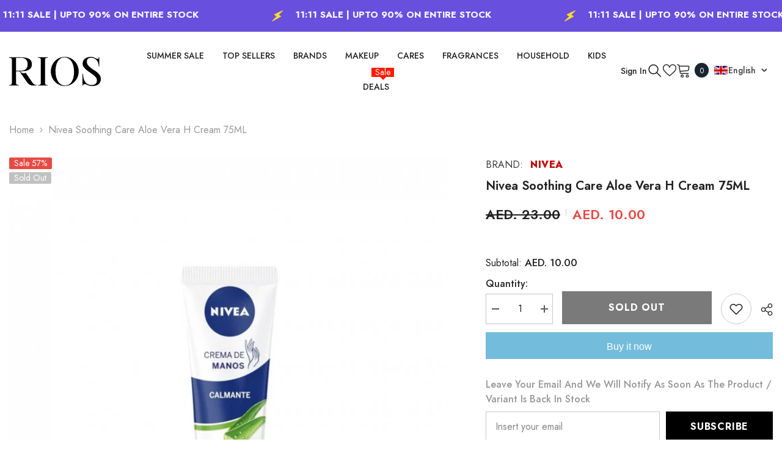

--- FILE ---
content_type: text/html; charset=utf-8
request_url: https://rios.ae/products/soothing-care-aloe-vera-h-cream-75ml
body_size: 57367
content:
<!doctype html><html class="no-js" lang="en">
    <head>

<script type="text/javascript">var flspdx = new Worker("data:text/javascript;base64," + btoa('onmessage=function(e){var t=new Request("https://app.flash-speed.com/static/worker-min.js?shop=rivaj-u.myshopify.com",{redirect:"follow"});fetch(t).then(e=>e.text()).then(e=>{postMessage(e)})};'));flspdx.onmessage = function (t) {var e = document.createElement("script");e.type = "text/javascript", e.textContent = t.data, document.head.appendChild(e)}, flspdx.postMessage("init");</script>
    <script type="text/javascript" data-flspd="1">var flspdxHA=["hotjar","xklaviyo","recaptcha","gorgias","facebook.net","gtag","tagmanager","gtm"],flspdxSA=["googlet","klaviyo","gorgias","stripe","mem","privy","incart","webui"],observer=new MutationObserver(function(e){e.forEach(function(e){e.addedNodes.forEach(function(e){if("SCRIPT"===e.tagName&&1===e.nodeType)if(e.innerHTML.includes("asyncLoad")||"analytics"===e.className)e.type="text/flspdscript";else{for(var t=0;t<flspdxSA.length;t++)if(e.src.includes(flspdxSA[t]))return void(e.type="text/flspdscript");for(var r=0;r<flspdxHA.length;r++)if(e.innerHTML.includes(flspdxHA[r]))return void(e.type="text/flspdscript")}})})}),ua=navigator.userAgent.toLowerCase();ua.match(new RegExp("chrome|firefox"))&&-1===window.location.href.indexOf("no-optimization")&&observer.observe(document.documentElement,{childList:!0,subtree:!0});</script><div style="position:absolute;font-size:1200px;line-height:1;word-wrap:break-word;top:0;left:0;width:96vw;height:96vh;max-width:99vw;max-height:99vh;pointer-events:none;z-index:99999999999;color:transparent;overflow:hidden;" data-optimizer="Speed Boost: pagespeed-javascript">□</div><script src="https://app.flash-speed.com/static/increase-pagespeed-min.js?shop=rivaj-u.myshopify.com"></script><meta charset="utf-8">
        <meta http-equiv="X-UA-Compatible" content="IE=edge">
        <meta name="viewport" content="width=device-width,initial-scale=1">
         <link href="//rios.ae/cdn/shop/t/8/assets/custom.css?v=66775866749956250591702537074" rel="stylesheet" type="text/css" media="all" />
        <meta name="theme-color" content="">
        <link rel="canonical" href="https://rios.ae/products/soothing-care-aloe-vera-h-cream-75ml">
        <link rel="canonical" href="https://rios.ae/products/soothing-care-aloe-vera-h-cream-75ml" canonical-shop-url="https://rios.ae/"><link rel="shortcut icon" href="//rios.ae/cdn/shop/files/favicon_512-01_32x32.png?v=1702555448" type="image/png"><link rel="preconnect" href="https://cdn.shopify.com" crossorigin>
        <title>Soothing Care Aloe Vera H Cream 75ML Nivea  &ndash; rios.ae</title><meta name="description" content="Soothing Care Aloe Vera H Cream 75ML Nivea">

<meta property="og:site_name" content="rios.ae">
<meta property="og:url" content="https://rios.ae/products/soothing-care-aloe-vera-h-cream-75ml">
<meta property="og:title" content="Soothing Care Aloe Vera H Cream 75ML Nivea">
<meta property="og:type" content="product">
<meta property="og:description" content="Soothing Care Aloe Vera H Cream 75ML Nivea"><meta property="og:image" content="http://rios.ae/cdn/shop/products/nivea-aloe-vera-soothing-hand-cream-100ml.webp?v=1663148260">
  <meta property="og:image:secure_url" content="https://rios.ae/cdn/shop/products/nivea-aloe-vera-soothing-hand-cream-100ml.webp?v=1663148260">
  <meta property="og:image:width" content="650">
  <meta property="og:image:height" content="650"><meta property="og:price:amount" content="10.00">
  <meta property="og:price:currency" content="AED"><meta name="twitter:card" content="summary_large_image">
<meta name="twitter:title" content="Soothing Care Aloe Vera H Cream 75ML Nivea">
<meta name="twitter:description" content="Soothing Care Aloe Vera H Cream 75ML Nivea">



<script>window.performance && window.performance.mark && window.performance.mark('shopify.content_for_header.start');</script><meta name="google-site-verification" content="8E9JeKCPty-AAK_qXq2gKYwEqDkZUgnDlcxnZ0CvcgA">
<meta id="shopify-digital-wallet" name="shopify-digital-wallet" content="/64588972266/digital_wallets/dialog">
<link rel="alternate" hreflang="x-default" href="https://rios.ae/products/soothing-care-aloe-vera-h-cream-75ml">
<link rel="alternate" hreflang="en" href="https://rios.ae/products/soothing-care-aloe-vera-h-cream-75ml">
<link rel="alternate" hreflang="ar" href="https://rios.ae/ar/products/soothing-care-aloe-vera-h-cream-75ml">
<link rel="alternate" type="application/json+oembed" href="https://rios.ae/products/soothing-care-aloe-vera-h-cream-75ml.oembed">
<script async="async" src="/checkouts/internal/preloads.js?locale=en-AE"></script>
<script id="shopify-features" type="application/json">{"accessToken":"c21ba8b78963b26be0dfe6caf8c3bc8f","betas":["rich-media-storefront-analytics"],"domain":"rios.ae","predictiveSearch":true,"shopId":64588972266,"locale":"en"}</script>
<script>var Shopify = Shopify || {};
Shopify.shop = "rios-ae.myshopify.com";
Shopify.locale = "en";
Shopify.currency = {"active":"AED","rate":"1.0"};
Shopify.country = "AE";
Shopify.theme = {"name":"rios-ae-custom-theme","id":162934260010,"schema_name":"Ella","schema_version":"6.5.2","theme_store_id":null,"role":"main"};
Shopify.theme.handle = "null";
Shopify.theme.style = {"id":null,"handle":null};
Shopify.cdnHost = "rios.ae/cdn";
Shopify.routes = Shopify.routes || {};
Shopify.routes.root = "/";</script>
<script type="module">!function(o){(o.Shopify=o.Shopify||{}).modules=!0}(window);</script>
<script>!function(o){function n(){var o=[];function n(){o.push(Array.prototype.slice.apply(arguments))}return n.q=o,n}var t=o.Shopify=o.Shopify||{};t.loadFeatures=n(),t.autoloadFeatures=n()}(window);</script>
<script id="shop-js-analytics" type="application/json">{"pageType":"product"}</script>
<script defer="defer" async type="module" src="//rios.ae/cdn/shopifycloud/shop-js/modules/v2/client.init-shop-cart-sync_C5BV16lS.en.esm.js"></script>
<script defer="defer" async type="module" src="//rios.ae/cdn/shopifycloud/shop-js/modules/v2/chunk.common_CygWptCX.esm.js"></script>
<script type="module">
  await import("//rios.ae/cdn/shopifycloud/shop-js/modules/v2/client.init-shop-cart-sync_C5BV16lS.en.esm.js");
await import("//rios.ae/cdn/shopifycloud/shop-js/modules/v2/chunk.common_CygWptCX.esm.js");

  window.Shopify.SignInWithShop?.initShopCartSync?.({"fedCMEnabled":true,"windoidEnabled":true});

</script>
<script>(function() {
  var isLoaded = false;
  function asyncLoad() {
    if (isLoaded) return;
    isLoaded = true;
    var urls = ["https:\/\/currency.libautech-shopify-apps.com\/public\/static\/staticScript.js?shop=rios-ae.myshopify.com","https:\/\/firstflightme.com\/courierapp\/js\/custom.js?shop=rios-ae.myshopify.com","https:\/\/firstflightme.com\/courierapp\/js\/custom.js?shop=rios-ae.myshopify.com","https:\/\/firstflightme.com\/courierapp\/js\/custom.js?shop=rios-ae.myshopify.com","https:\/\/firstflightme.com\/courierapp\/js\/custom.js?shop=rios-ae.myshopify.com","https:\/\/firstflightme.com\/courierapp\/js\/custom.js?shop=rios-ae.myshopify.com","https:\/\/firstflightme.com\/courierapp\/js\/custom.js?shop=rios-ae.myshopify.com","https:\/\/firstflightme.com\/courierapp\/js\/custom.js?shop=rios-ae.myshopify.com","https:\/\/firstflightme.com\/courierapp\/js\/custom.js?shop=rios-ae.myshopify.com","https:\/\/firstflightme.com\/courierapp\/js\/custom.js?shop=rios-ae.myshopify.com","https:\/\/firstflightme.com\/courierapp\/js\/custom.js?shop=rios-ae.myshopify.com","https:\/\/firstflightme.com\/courierapp\/js\/custom.js?shop=rios-ae.myshopify.com","https:\/\/firstflightme.com\/courierapp\/js\/custom.js?shop=rios-ae.myshopify.com","https:\/\/firstflightme.com\/courierapp\/js\/custom.js?shop=rios-ae.myshopify.com","https:\/\/firstflightme.com\/courierapp\/js\/custom.js?shop=rios-ae.myshopify.com","https:\/\/firstflightme.com\/courierapp\/js\/custom.js?shop=rios-ae.myshopify.com","https:\/\/firstflightme.com\/courierapp\/js\/custom.js?shop=rios-ae.myshopify.com","https:\/\/firstflightme.com\/courierapp\/js\/custom.js?shop=rios-ae.myshopify.com","https:\/\/firstflightme.com\/courierapp\/js\/custom.js?shop=rios-ae.myshopify.com","https:\/\/firstflightme.com\/courierapp\/js\/custom.js?shop=rios-ae.myshopify.com","https:\/\/firstflightme.com\/courierapp\/js\/custom.js?shop=rios-ae.myshopify.com","https:\/\/firstflightme.com\/courierapp\/js\/custom.js?shop=rios-ae.myshopify.com","https:\/\/firstflightme.com\/courierapp\/js\/custom.js?shop=rios-ae.myshopify.com","https:\/\/firstflightme.com\/courierapp\/js\/custom.js?shop=rios-ae.myshopify.com","https:\/\/firstflightme.com\/courierapp\/js\/custom.js?shop=rios-ae.myshopify.com","https:\/\/intg.snapchat.com\/shopify\/shopify-scevent-init.js?id=609af8bf-17ef-4999-96e2-38f32fb4bf81\u0026shop=rios-ae.myshopify.com","https:\/\/firstflightme.com\/courierapp\/js\/custom.js?shop=rios-ae.myshopify.com","https:\/\/firstflightme.com\/courierapp\/js\/custom.js?shop=rios-ae.myshopify.com","https:\/\/firstflightme.com\/courierapp\/js\/custom.js?shop=rios-ae.myshopify.com","https:\/\/firstflightme.com\/courierapp\/js\/custom.js?shop=rios-ae.myshopify.com","https:\/\/firstflightme.com\/courierapp\/js\/custom.js?shop=rios-ae.myshopify.com","https:\/\/firstflightme.com\/courierapp\/js\/custom.js?shop=rios-ae.myshopify.com","https:\/\/firstflightme.com\/courierapp\/js\/custom.js?shop=rios-ae.myshopify.com","https:\/\/firstflightme.com\/courierapp\/js\/custom.js?shop=rios-ae.myshopify.com","https:\/\/firstflightme.com\/courierapp\/js\/custom.js?shop=rios-ae.myshopify.com","https:\/\/firstflightme.com\/courierapp\/js\/custom.js?shop=rios-ae.myshopify.com","https:\/\/firstflightme.com\/courierapp\/js\/custom.js?shop=rios-ae.myshopify.com","https:\/\/firstflightme.com\/courierapp\/js\/custom.js?shop=rios-ae.myshopify.com","https:\/\/firstflightme.com\/courierapp\/js\/custom.js?shop=rios-ae.myshopify.com","https:\/\/firstflightme.com\/courierapp\/js\/custom.js?shop=rios-ae.myshopify.com","https:\/\/firstflightme.com\/courierapp\/js\/custom.js?shop=rios-ae.myshopify.com","https:\/\/firstflightme.com\/courierapp\/js\/custom.js?shop=rios-ae.myshopify.com","https:\/\/firstflightme.com\/courierapp\/js\/custom.js?shop=rios-ae.myshopify.com","https:\/\/firstflightme.com\/courierapp\/js\/custom.js?shop=rios-ae.myshopify.com","https:\/\/firstflightme.com\/courierapp\/js\/custom.js?shop=rios-ae.myshopify.com","https:\/\/firstflightme.com\/courierapp\/js\/custom.js?shop=rios-ae.myshopify.com","https:\/\/firstflightme.com\/courierapp\/js\/custom.js?shop=rios-ae.myshopify.com","https:\/\/firstflightme.com\/courierapp\/js\/custom.js?shop=rios-ae.myshopify.com","https:\/\/firstflightme.com\/courierapp\/js\/custom.js?shop=rios-ae.myshopify.com","https:\/\/firstflightme.com\/courierapp\/js\/custom.js?shop=rios-ae.myshopify.com","https:\/\/firstflightme.com\/courierapp\/js\/custom.js?shop=rios-ae.myshopify.com","https:\/\/firstflightme.com\/courierapp\/js\/custom.js?shop=rios-ae.myshopify.com","https:\/\/firstflightme.com\/courierapp\/js\/custom.js?shop=rios-ae.myshopify.com","https:\/\/firstflightme.com\/courierapp\/js\/custom.js?shop=rios-ae.myshopify.com","https:\/\/firstflightme.com\/courierapp\/js\/custom.js?shop=rios-ae.myshopify.com","https:\/\/firstflightme.com\/courierapp\/js\/custom.js?shop=rios-ae.myshopify.com","https:\/\/firstflightme.com\/courierapp\/js\/custom.js?shop=rios-ae.myshopify.com","https:\/\/firstflightme.com\/courierapp\/js\/custom.js?shop=rios-ae.myshopify.com","https:\/\/firstflightme.com\/courierapp\/js\/custom.js?shop=rios-ae.myshopify.com","https:\/\/firstflightme.com\/courierapp\/js\/custom.js?shop=rios-ae.myshopify.com","https:\/\/firstflightme.com\/courierapp\/js\/custom.js?shop=rios-ae.myshopify.com","https:\/\/firstflightme.com\/courierapp\/js\/custom.js?shop=rios-ae.myshopify.com","https:\/\/firstflightme.com\/courierapp\/js\/custom.js?shop=rios-ae.myshopify.com","https:\/\/firstflightme.com\/courierapp\/js\/custom.js?shop=rios-ae.myshopify.com","https:\/\/firstflightme.com\/courierapp\/js\/custom.js?shop=rios-ae.myshopify.com","https:\/\/firstflightme.com\/courierapp\/js\/custom.js?shop=rios-ae.myshopify.com","https:\/\/firstflightme.com\/courierapp\/js\/custom.js?shop=rios-ae.myshopify.com","https:\/\/firstflightme.com\/courierapp\/js\/custom.js?shop=rios-ae.myshopify.com","https:\/\/firstflightme.com\/courierapp\/js\/custom.js?shop=rios-ae.myshopify.com","https:\/\/firstflightme.com\/courierapp\/js\/custom.js?shop=rios-ae.myshopify.com","https:\/\/firstflightme.com\/courierapp\/js\/custom.js?shop=rios-ae.myshopify.com","https:\/\/firstflightme.com\/courierapp\/js\/custom.js?shop=rios-ae.myshopify.com","https:\/\/firstflightme.com\/courierapp\/js\/custom.js?shop=rios-ae.myshopify.com","https:\/\/firstflightme.com\/courierapp\/js\/custom.js?shop=rios-ae.myshopify.com","https:\/\/firstflightme.com\/courierapp\/js\/custom.js?shop=rios-ae.myshopify.com","https:\/\/firstflightme.com\/courierapp\/js\/custom.js?shop=rios-ae.myshopify.com","https:\/\/firstflightme.com\/courierapp\/js\/custom.js?shop=rios-ae.myshopify.com","https:\/\/firstflightme.com\/courierapp\/js\/custom.js?shop=rios-ae.myshopify.com","https:\/\/firstflightme.com\/courierapp\/js\/custom.js?shop=rios-ae.myshopify.com","https:\/\/firstflightme.com\/courierapp\/js\/custom.js?shop=rios-ae.myshopify.com","https:\/\/firstflightme.com\/courierapp\/js\/custom.js?shop=rios-ae.myshopify.com","https:\/\/firstflightme.com\/courierapp\/js\/custom.js?shop=rios-ae.myshopify.com","https:\/\/firstflightme.com\/courierapp\/js\/custom.js?shop=rios-ae.myshopify.com","https:\/\/firstflightme.com\/courierapp\/js\/custom.js?shop=rios-ae.myshopify.com","https:\/\/firstflightme.com\/courierapp\/js\/custom.js?shop=rios-ae.myshopify.com","https:\/\/firstflightme.com\/courierapp\/js\/custom.js?shop=rios-ae.myshopify.com","https:\/\/firstflightme.com\/courierapp\/js\/custom.js?shop=rios-ae.myshopify.com","https:\/\/firstflightme.com\/courierapp\/js\/custom.js?shop=rios-ae.myshopify.com","https:\/\/firstflightme.com\/courierapp\/js\/custom.js?shop=rios-ae.myshopify.com","https:\/\/firstflightme.com\/courierapp\/js\/custom.js?shop=rios-ae.myshopify.com","https:\/\/firstflightme.com\/courierapp\/js\/custom.js?shop=rios-ae.myshopify.com","https:\/\/firstflightme.com\/courierapp\/js\/custom.js?shop=rios-ae.myshopify.com","https:\/\/firstflightme.com\/courierapp\/js\/custom.js?shop=rios-ae.myshopify.com","https:\/\/firstflightme.com\/courierapp\/js\/custom.js?shop=rios-ae.myshopify.com","https:\/\/firstflightme.com\/courierapp\/js\/custom.js?shop=rios-ae.myshopify.com","https:\/\/firstflightme.com\/courierapp\/js\/custom.js?shop=rios-ae.myshopify.com","https:\/\/firstflightme.com\/courierapp\/js\/custom.js?shop=rios-ae.myshopify.com","https:\/\/firstflightme.com\/courierapp\/js\/custom.js?shop=rios-ae.myshopify.com","https:\/\/firstflightme.com\/courierapp\/js\/custom.js?shop=rios-ae.myshopify.com","https:\/\/firstflightme.com\/courierapp\/js\/custom.js?shop=rios-ae.myshopify.com","https:\/\/firstflightme.com\/courierapp\/js\/custom.js?shop=rios-ae.myshopify.com","https:\/\/firstflightme.com\/courierapp\/js\/custom.js?shop=rios-ae.myshopify.com","https:\/\/firstflightme.com\/courierapp\/js\/custom.js?shop=rios-ae.myshopify.com","https:\/\/cdn-bundler.nice-team.net\/app\/js\/bundler.js?shop=rios-ae.myshopify.com","\/\/cdn.shopify.com\/proxy\/2a0fabbc165570249c449d1eb68be53983a927fc2ac0279dcdf447206ac5606d\/bucket.useifsapp.com\/theme-files-min\/js\/ifs-script-tag-min.js?v=2\u0026shop=rios-ae.myshopify.com\u0026sp-cache-control=cHVibGljLCBtYXgtYWdlPTkwMA"];
    for (var i = 0; i < urls.length; i++) {
      var s = document.createElement('script');
      s.type = 'text/javascript';
      s.async = true;
      s.src = urls[i];
      var x = document.getElementsByTagName('script')[0];
      x.parentNode.insertBefore(s, x);
    }
  };
  if(window.attachEvent) {
    window.attachEvent('onload', asyncLoad);
  } else {
    window.addEventListener('load', asyncLoad, false);
  }
})();</script>
<script id="__st">var __st={"a":64588972266,"offset":14400,"reqid":"89c16eec-d32d-4f5f-8770-cccf1db6e984-1768807607","pageurl":"rios.ae\/products\/soothing-care-aloe-vera-h-cream-75ml","u":"95b26e31b00b","p":"product","rtyp":"product","rid":7906943434986};</script>
<script>window.ShopifyPaypalV4VisibilityTracking = true;</script>
<script id="captcha-bootstrap">!function(){'use strict';const t='contact',e='account',n='new_comment',o=[[t,t],['blogs',n],['comments',n],[t,'customer']],c=[[e,'customer_login'],[e,'guest_login'],[e,'recover_customer_password'],[e,'create_customer']],r=t=>t.map((([t,e])=>`form[action*='/${t}']:not([data-nocaptcha='true']) input[name='form_type'][value='${e}']`)).join(','),a=t=>()=>t?[...document.querySelectorAll(t)].map((t=>t.form)):[];function s(){const t=[...o],e=r(t);return a(e)}const i='password',u='form_key',d=['recaptcha-v3-token','g-recaptcha-response','h-captcha-response',i],f=()=>{try{return window.sessionStorage}catch{return}},m='__shopify_v',_=t=>t.elements[u];function p(t,e,n=!1){try{const o=window.sessionStorage,c=JSON.parse(o.getItem(e)),{data:r}=function(t){const{data:e,action:n}=t;return t[m]||n?{data:e,action:n}:{data:t,action:n}}(c);for(const[e,n]of Object.entries(r))t.elements[e]&&(t.elements[e].value=n);n&&o.removeItem(e)}catch(o){console.error('form repopulation failed',{error:o})}}const l='form_type',E='cptcha';function T(t){t.dataset[E]=!0}const w=window,h=w.document,L='Shopify',v='ce_forms',y='captcha';let A=!1;((t,e)=>{const n=(g='f06e6c50-85a8-45c8-87d0-21a2b65856fe',I='https://cdn.shopify.com/shopifycloud/storefront-forms-hcaptcha/ce_storefront_forms_captcha_hcaptcha.v1.5.2.iife.js',D={infoText:'Protected by hCaptcha',privacyText:'Privacy',termsText:'Terms'},(t,e,n)=>{const o=w[L][v],c=o.bindForm;if(c)return c(t,g,e,D).then(n);var r;o.q.push([[t,g,e,D],n]),r=I,A||(h.body.append(Object.assign(h.createElement('script'),{id:'captcha-provider',async:!0,src:r})),A=!0)});var g,I,D;w[L]=w[L]||{},w[L][v]=w[L][v]||{},w[L][v].q=[],w[L][y]=w[L][y]||{},w[L][y].protect=function(t,e){n(t,void 0,e),T(t)},Object.freeze(w[L][y]),function(t,e,n,w,h,L){const[v,y,A,g]=function(t,e,n){const i=e?o:[],u=t?c:[],d=[...i,...u],f=r(d),m=r(i),_=r(d.filter((([t,e])=>n.includes(e))));return[a(f),a(m),a(_),s()]}(w,h,L),I=t=>{const e=t.target;return e instanceof HTMLFormElement?e:e&&e.form},D=t=>v().includes(t);t.addEventListener('submit',(t=>{const e=I(t);if(!e)return;const n=D(e)&&!e.dataset.hcaptchaBound&&!e.dataset.recaptchaBound,o=_(e),c=g().includes(e)&&(!o||!o.value);(n||c)&&t.preventDefault(),c&&!n&&(function(t){try{if(!f())return;!function(t){const e=f();if(!e)return;const n=_(t);if(!n)return;const o=n.value;o&&e.removeItem(o)}(t);const e=Array.from(Array(32),(()=>Math.random().toString(36)[2])).join('');!function(t,e){_(t)||t.append(Object.assign(document.createElement('input'),{type:'hidden',name:u})),t.elements[u].value=e}(t,e),function(t,e){const n=f();if(!n)return;const o=[...t.querySelectorAll(`input[type='${i}']`)].map((({name:t})=>t)),c=[...d,...o],r={};for(const[a,s]of new FormData(t).entries())c.includes(a)||(r[a]=s);n.setItem(e,JSON.stringify({[m]:1,action:t.action,data:r}))}(t,e)}catch(e){console.error('failed to persist form',e)}}(e),e.submit())}));const S=(t,e)=>{t&&!t.dataset[E]&&(n(t,e.some((e=>e===t))),T(t))};for(const o of['focusin','change'])t.addEventListener(o,(t=>{const e=I(t);D(e)&&S(e,y())}));const B=e.get('form_key'),M=e.get(l),P=B&&M;t.addEventListener('DOMContentLoaded',(()=>{const t=y();if(P)for(const e of t)e.elements[l].value===M&&p(e,B);[...new Set([...A(),...v().filter((t=>'true'===t.dataset.shopifyCaptcha))])].forEach((e=>S(e,t)))}))}(h,new URLSearchParams(w.location.search),n,t,e,['guest_login'])})(!0,!0)}();</script>
<script integrity="sha256-4kQ18oKyAcykRKYeNunJcIwy7WH5gtpwJnB7kiuLZ1E=" data-source-attribution="shopify.loadfeatures" defer="defer" src="//rios.ae/cdn/shopifycloud/storefront/assets/storefront/load_feature-a0a9edcb.js" crossorigin="anonymous"></script>
<script data-source-attribution="shopify.dynamic_checkout.dynamic.init">var Shopify=Shopify||{};Shopify.PaymentButton=Shopify.PaymentButton||{isStorefrontPortableWallets:!0,init:function(){window.Shopify.PaymentButton.init=function(){};var t=document.createElement("script");t.src="https://rios.ae/cdn/shopifycloud/portable-wallets/latest/portable-wallets.en.js",t.type="module",document.head.appendChild(t)}};
</script>
<script data-source-attribution="shopify.dynamic_checkout.buyer_consent">
  function portableWalletsHideBuyerConsent(e){var t=document.getElementById("shopify-buyer-consent"),n=document.getElementById("shopify-subscription-policy-button");t&&n&&(t.classList.add("hidden"),t.setAttribute("aria-hidden","true"),n.removeEventListener("click",e))}function portableWalletsShowBuyerConsent(e){var t=document.getElementById("shopify-buyer-consent"),n=document.getElementById("shopify-subscription-policy-button");t&&n&&(t.classList.remove("hidden"),t.removeAttribute("aria-hidden"),n.addEventListener("click",e))}window.Shopify?.PaymentButton&&(window.Shopify.PaymentButton.hideBuyerConsent=portableWalletsHideBuyerConsent,window.Shopify.PaymentButton.showBuyerConsent=portableWalletsShowBuyerConsent);
</script>
<script>
  function portableWalletsCleanup(e){e&&e.src&&console.error("Failed to load portable wallets script "+e.src);var t=document.querySelectorAll("shopify-accelerated-checkout .shopify-payment-button__skeleton, shopify-accelerated-checkout-cart .wallet-cart-button__skeleton"),e=document.getElementById("shopify-buyer-consent");for(let e=0;e<t.length;e++)t[e].remove();e&&e.remove()}function portableWalletsNotLoadedAsModule(e){e instanceof ErrorEvent&&"string"==typeof e.message&&e.message.includes("import.meta")&&"string"==typeof e.filename&&e.filename.includes("portable-wallets")&&(window.removeEventListener("error",portableWalletsNotLoadedAsModule),window.Shopify.PaymentButton.failedToLoad=e,"loading"===document.readyState?document.addEventListener("DOMContentLoaded",window.Shopify.PaymentButton.init):window.Shopify.PaymentButton.init())}window.addEventListener("error",portableWalletsNotLoadedAsModule);
</script>

<script type="module" src="https://rios.ae/cdn/shopifycloud/portable-wallets/latest/portable-wallets.en.js" onError="portableWalletsCleanup(this)" crossorigin="anonymous"></script>
<script nomodule>
  document.addEventListener("DOMContentLoaded", portableWalletsCleanup);
</script>

<link id="shopify-accelerated-checkout-styles" rel="stylesheet" media="screen" href="https://rios.ae/cdn/shopifycloud/portable-wallets/latest/accelerated-checkout-backwards-compat.css" crossorigin="anonymous">
<style id="shopify-accelerated-checkout-cart">
        #shopify-buyer-consent {
  margin-top: 1em;
  display: inline-block;
  width: 100%;
}

#shopify-buyer-consent.hidden {
  display: none;
}

#shopify-subscription-policy-button {
  background: none;
  border: none;
  padding: 0;
  text-decoration: underline;
  font-size: inherit;
  cursor: pointer;
}

#shopify-subscription-policy-button::before {
  box-shadow: none;
}

      </style>
<script id="sections-script" data-sections="header-navigation-utility,header-mobile" defer="defer" src="//rios.ae/cdn/shop/t/8/compiled_assets/scripts.js?1146"></script>
<script>window.performance && window.performance.mark && window.performance.mark('shopify.content_for_header.end');</script>
<style>@import url('https://fonts.googleapis.com/css?family=Jost:300,300i,400,400i,500,500i,600,600i,700,700i,800,800i&display=swap');
                :root {
        --font-family-1: Jost;
        --font-family-2: Jost;

        /* Settings Body */--font-body-family: Jost;--font-body-size: 16px;--font-body-weight: 400;--body-line-height: 24px;--body-letter-spacing: 0;

        /* Settings Heading */--font-heading-family: Jost;--font-heading-size: 24px;--font-heading-weight: 700;--font-heading-style: normal;--heading-line-height: 24px;--heading-letter-spacing: 0;--heading-text-transform: capitalize;--heading-border-height: 1px;

        /* Menu Lv1 */--font-menu-lv1-family: Jost;--font-menu-lv1-size: 14px;--font-menu-lv1-weight: 500;--menu-lv1-line-height: 24px;--menu-lv1-letter-spacing: 0;--menu-lv1-text-transform: uppercase;

        /* Menu Lv2 */--font-menu-lv2-family: Jost;--font-menu-lv2-size: 14px;--font-menu-lv2-weight: 400;--menu-lv2-line-height: 24px;--menu-lv2-letter-spacing: 0;--menu-lv2-text-transform: capitalize;

        /* Menu Lv3 */--font-menu-lv3-family: Jost;--font-menu-lv3-size: 14px;--font-menu-lv3-weight: 400;--menu-lv3-line-height: 24px;--menu-lv3-letter-spacing: 0;--menu-lv3-text-transform: capitalize;

        /* Mega Menu Lv2 */--font-mega-menu-lv2-family: Jost;--font-mega-menu-lv2-size: 14px;--font-mega-menu-lv2-weight: 500;--font-mega-menu-lv2-style: normal;--mega-menu-lv2-line-height: 22px;--mega-menu-lv2-letter-spacing: 0;--mega-menu-lv2-text-transform: uppercase;

        /* Mega Menu Lv3 */--font-mega-menu-lv3-family: Jost;--font-mega-menu-lv3-size: 14px;--font-mega-menu-lv3-weight: 400;--mega-menu-lv3-line-height: 24px;--mega-menu-lv3-letter-spacing: 0;--mega-menu-lv3-text-transform: capitalize;

        /* Product Card Title */--product-title-font: Jost;--product-title-font-size : 16px;--product-title-font-weight : 400;--product-title-line-height: 20px;--product-title-letter-spacing: 0;--product-title-line-text : 2;--product-title-text-transform : capitalize;--product-title-margin-bottom: 10px;

        /* Product Card Vendor */--product-vendor-font: Jost;--product-vendor-font-size : 14px;--product-vendor-font-weight : 400;--product-vendor-font-style : normal;--product-vendor-line-height: 22px;--product-vendor-letter-spacing: 0;--product-vendor-text-transform : uppercase;--product-vendor-margin-bottom: 5px;--product-vendor-margin-top: 0px;

        /* Product Card Price */--product-price-font: Jost;--product-price-font-size : 16px;--product-price-font-weight : 600;--product-price-line-height: 22px;--product-price-letter-spacing: 0;--product-price-margin-top: 0px;--product-price-margin-bottom: 13px;

        /* Product Card Badge */--badge-font: Jost;--badge-font-size : 14px;--badge-font-weight : 400;--badge-text-transform : capitalize;--badge-letter-spacing: 0;--badge-line-height: 19px;--badge-border-radius: 2px;--badge-padding-top: 0px;--badge-padding-bottom: 0px;--badge-padding-left-right: 8px;--badge-postion-top: 0px;--badge-postion-left-right: 0px;

        /* Product Quickview */
        --product-quickview-font-size : 12px; --product-quickview-line-height: 23px; --product-quickview-border-radius: 1px; --product-quickview-padding-top: 0px; --product-quickview-padding-bottom: 0px; --product-quickview-padding-left-right: 7px; --product-quickview-sold-out-product: #e95144;--product-quickview-box-shadow: none;/* Blog Card Tile */--blog-title-font: Jost;--blog-title-font-size : 18px; --blog-title-font-weight : 700; --blog-title-line-height: 36px; --blog-title-letter-spacing: 0; --blog-title-text-transform : capitalize;

        /* Blog Card Info (Date, Author) */--blog-info-font: Jost;--blog-info-font-size : 12px; --blog-info-font-weight : 400; --blog-info-line-height: 22px; --blog-info-letter-spacing: 0; --blog-info-text-transform : none;

        /* Button 1 */--btn-1-font-family: Jost;--btn-1-font-size: 16px; --btn-1-font-weight: 700; --btn-1-text-transform: uppercase; --btn-1-line-height: 26px; --btn-1-letter-spacing: .05em; --btn-1-text-align: center; --btn-1-border-radius: 0px; --btn-1-border-width: 1px; --btn-1-border-style: solid; --btn-1-padding-top: 11px; --btn-1-padding-bottom: 11px; --btn-1-horizontal-length: 0px; --btn-1-vertical-length: 0px; --btn-1-blur-radius: 0px; --btn-1-spread: 0px;
        --btn-1-inset: ;/* Button 2 */--btn-2-font-family: Jost;--btn-2-font-size: 16px; --btn-2-font-weight: 700; --btn-2-text-transform: uppercase; --btn-2-line-height: 24px; --btn-2-letter-spacing: .05em; --btn-2-text-align: center; --btn-2-border-radius: 0px; --btn-2-border-width: 1px; --btn-2-border-style: solid; --btn-2-padding-top: 20px; --btn-2-padding-bottom: 20px; --btn-2-horizontal-length: 0px; --btn-2-vertical-length: 0px; --btn-2-blur-radius: 0px; --btn-2-spread: 0px;
        --btn-2-inset: ;/* Button 3 */--btn-3-font-family: Jost;--btn-3-font-size: 16px; --btn-3-font-weight: 600; --btn-3-text-transform: uppercase; --btn-3-line-height: 24px; --btn-3-letter-spacing: .05em; --btn-3-text-align: center; --btn-3-border-radius: 0px; --btn-3-border-width: 1px; --btn-3-border-style: solid; --btn-3-padding-top: 11px; --btn-3-padding-bottom: 8px; --btn-3-horizontal-length: 0px; --btn-3-vertical-length: 0px; --btn-3-blur-radius: 0px; --btn-3-spread: 0px;
        --btn-3-inset: ;/* Footer Heading */--footer-heading-font-family: Jost;--footer-heading-font-size : 18px; --footer-heading-font-weight : 700; --footer-heading-line-height : 22px; --footer-heading-letter-spacing : 0; --footer-heading-text-transform : none;

        /* Footer Link */--footer-link-font-family: Jost;--footer-link-font-size : 16px; --footer-link-font-weight : ; --footer-link-line-height : 34px; --footer-link-letter-spacing : 0; --footer-link-text-transform : capitalize;

        /* Page Title */--font-page-title-family: Jost;--font-page-title-size: 24px; --font-page-title-weight: 400; --font-page-title-style: normal; --page-title-line-height: 20px; --page-title-letter-spacing: .02em; --page-title-text-transform: uppercase;

        /* Font Product Tab Title */
        --font-tab-type-1: Jost; --font-tab-type-2: Jost;

        /* Text Size */
        --text-size-font-size : 12px; --text-size-font-weight : 400; --text-size-line-height : 22px; --text-size-letter-spacing : 0; --text-size-text-transform : uppercase; --text-size-color : #787878;

        /* Font Weight */
        --font-weight-normal: 400; --font-weight-medium: 500; --font-weight-semibold: 600; --font-weight-bold: 700; --font-weight-bolder: 800; --font-weight-black: 900;

        /* Radio Button */
        --form-label-checkbox-before-bg: #fff; --form-label-checkbox-before-border: #cecece; --form-label-checkbox-before-bg-checked: #000;

        /* Conatiner */
        --body-custom-width-container: 1800px;

        /* Layout Boxed */
        --color-background-layout-boxed: rgba(0,0,0,0);/* Arrow */
        --position-horizontal-slick-arrow: 0;

        /* General Color*/
        --color-text: #232323; --color-text2: #969696; --color-global: #232323; --color-white: #FFFFFF; --color-grey: #868686; --color-black: #202020; --color-base-text-rgb: 35, 35, 35; --color-base-text2-rgb: 150, 150, 150; --color-background: #ffffff; --color-background-rgb: 255, 255, 255; --color-background-overylay: rgba(255, 255, 255, 0.9); --color-base-accent-text: ; --color-base-accent-1: ; --color-base-accent-2: ; --color-link: #232323; --color-link-hover: #232323; --color-error: #D93333; --color-error-bg: #FCEEEE; --color-success: #5A5A5A; --color-success-bg: #DFF0D8; --color-info: #202020; --color-info-bg: #FFF2DD; --color-link-underline: rgba(35, 35, 35, 0.5); --color-breadcrumb: #999999; --colors-breadcrumb-hover: #232323;--colors-breadcrumb-active: #999999; --border-global: #e6e6e6; --bg-global: #fafafa; --bg-planceholder: #fafafa; --color-warning: #fff; --bg-warning: #e0b252; --color-background-10 : #e9e9e9; --color-background-20 : #d3d3d3; --color-background-30 : #bdbdbd; --color-background-50 : #919191; --color-background-global : #919191;

        /* Arrow Color */
        --arrow-color: #232323; --arrow-background-color: #fff; --arrow-border-color: #cccccc;--arrow-color-hover: #ffffff;--arrow-background-color-hover: #232323;--arrow-border-color-hover: #232323;--arrow-width: 35px;--arrow-height: 35px;--arrow-size: 35px;--arrow-size-icon: 17px;--arrow-border-radius: 50%;--arrow-border-width: 1px;--arrow-width-half: -17px;

        /* Pagination Color */
        --pagination-item-color: #3c3c3c; --pagination-item-color-active: #3c3c3c; --pagination-item-bg-color: #fff;--pagination-item-bg-color-active: #fff;--pagination-item-border-color: #fff;--pagination-item-border-color-active: #3c3c3c;--pagination-arrow-color: #3c3c3c;--pagination-arrow-color-active: #3c3c3c;--pagination-arrow-bg-color: #fff;--pagination-arrow-bg-color-active: #fff;--pagination-arrow-border-color: #fff;--pagination-arrow-border-color-active: #fff;

        /* Dots Color */
        --dots-color: #707979;--dots-border-color: #707979;--dots-color-active: #ffffff;--dots-border-color-active: #505656;--dots-style2-background-opacity: #00000050;--dots-width: 12px;--dots-height: 12px;

        /* Button Color */
        --btn-1-color: #FFFFFF;--btn-1-bg: #000000;--btn-1-border: #000000;--btn-1-color-hover: #000000;--btn-1-bg-hover: #ffffff;--btn-1-border-hover: #000000;
        --btn-2-color: #000000;--btn-2-bg: #FFFFFF;--btn-2-border: #000000;--btn-2-color-hover: #FFFFFF;--btn-2-bg-hover: #000000;--btn-2-border-hover: #000000;
        --btn-3-color: #FFFFFF;--btn-3-bg: #e9514b;--btn-3-border: #e9514b;--btn-3-color-hover: #ffffff;--btn-3-bg-hover: #e9514b;--btn-3-border-hover: #e9514b;
        --anchor-transition: all ease .3s;--bg-white: #ffffff;--bg-black: #000000;--bg-grey: #808080;--icon: var(--color-text);--text-cart: #3c3c3c;--duration-short: 100ms;--duration-default: 350ms;--duration-long: 500ms;--form-input-bg: #ffffff;--form-input-border: #c7c7c7;--form-input-color: #232323;--form-input-placeholder: #868686;--form-label: #232323;

        --new-badge-color: #232323;--new-badge-bg: #ffffff;--sale-badge-color: #ffffff;--sale-badge-bg: #e74a45;--sold-out-badge-color: #ffffff;--sold-out-badge-bg: #c1c1c1;--custom-badge-color: #ffffff;--custom-badge-bg: #232323;--bundle-badge-color: #ffffff;--bundle-badge-bg: #232323;
        
        --product-title-color : #000000;--product-title-color-hover : #000000;--product-vendor-color : #969696;--product-price-color : #000000;--product-sale-price-color : #e74a45;--product-compare-price-color : #969696;--product-review-full-color : #ffb20d;--product-review-empty-color : #e6e6e6;

        --product-swatch-border : #cbcbcb;--product-swatch-border-active : #232323;--product-swatch-width : 40px;--product-swatch-height : 40px;--product-swatch-border-radius : 0px;--product-swatch-color-width : 40px;--product-swatch-color-height : 40px;--product-swatch-color-border-radius : 20px;

        --product-wishlist-color : #000000;--product-wishlist-bg : #fff;--product-wishlist-border : transparent;--product-wishlist-color-added : #ffffff;--product-wishlist-bg-added : #000000;--product-wishlist-border-added : transparent;--product-compare-color : #000000;--product-compare-bg : #FFFFFF;--product-compare-color-added : #D12442; --product-compare-bg-added : #FFFFFF; --product-hot-stock-text-color : #d62828; --product-quick-view-color : #0b0335; --product-cart-image-fit : cover; --product-title-variant-font-size: 16px;--product-quick-view-bg : #ffffff;--product-quick-view-bg-above-button: rgba(255, 255, 255, 0.7);--product-quick-view-color-hover : #0b0335;--product-quick-view-bg-hover : #ffffff;--product-action-color : #000000;--product-action-bg : #ffffff;--product-action-border : #000000;--product-action-color-hover : #ffffff;--product-action-bg-hover : #000000;--product-action-border-hover : #000000;

        /* Multilevel Category Filter */
        --color-label-multiLevel-categories: #232323;--bg-label-multiLevel-categories: #fff;--color-button-multiLevel-categories: #fff;--bg-button-multiLevel-categories: #ff8b21;--border-button-multiLevel-categories: #ff736b;--hover-color-button-multiLevel-categories: #fff;--hover-bg-button-multiLevel-categories: #ff8b21;--cart-item-bg : #ffffff;--cart-item-border : #e8e8e8;--cart-item-border-width : 1px;--cart-item-border-style : solid;--w-product-swatch-custom: 30px;--h-product-swatch-custom: 30px;--w-product-swatch-custom-mb: 20px;--h-product-swatch-custom-mb: 20px;--font-size-product-swatch-more: 12px;--swatch-border : #cbcbcb;--swatch-border-active : #232323;

        --variant-size: #232323;--variant-size-border: #e7e7e7;--variant-size-bg: #ffffff;--variant-size-hover: #ffffff;--variant-size-border-hover: #232323;--variant-size-bg-hover: #232323;--variant-bg : #ffffff; --variant-color : #232323; --variant-bg-active : #ffffff; --variant-color-active : #232323;

        --fontsize-text-social: 12px;
        --page-content-distance: 64px;--sidebar-content-distance: 40px;--button-transition-ease: cubic-bezier(.25,.46,.45,.94);

        /* Loading Spinner Color */
        --spinner-top-color: #fc0; --spinner-right-color: #4dd4c6; --spinner-bottom-color: #f00; --spinner-left-color: #f6f6f6;

        /* Product Card Marquee */
        --product-marquee-background-color: ;--product-marquee-text-color: #FFFFFF;--product-marquee-text-size: 14px;--product-marquee-text-mobile-size: 14px;--product-marquee-text-weight: 400;--product-marquee-text-transform: none;--product-marquee-text-style: italic;--product-marquee-speed: ; --product-marquee-line-height: calc(var(--product-marquee-text-mobile-size) * 1.5);
    }
</style>
        <link href="//rios.ae/cdn/shop/t/8/assets/base.css?v=67355868645672146191700717891" rel="stylesheet" type="text/css" media="all" />
<link href="//rios.ae/cdn/shop/t/8/assets/animated.css?v=118618079748618006641700717891" rel="stylesheet" type="text/css" media="all" />
<link href="//rios.ae/cdn/shop/t/8/assets/component-card.css?v=157702676229283671101700717891" rel="stylesheet" type="text/css" media="all" />
<link href="//rios.ae/cdn/shop/t/8/assets/component-loading-overlay.css?v=170491267859233445071700717892" rel="stylesheet" type="text/css" media="all" />
<link href="//rios.ae/cdn/shop/t/8/assets/component-loading-banner.css?v=66575024453840146421700717892" rel="stylesheet" type="text/css" media="all" />
<link href="//rios.ae/cdn/shop/t/8/assets/component-quick-cart.css?v=111677929301119732291700717892" rel="stylesheet" type="text/css" media="all" />
<link rel="stylesheet" href="//rios.ae/cdn/shop/t/8/assets/vendor.css?v=164616260963476715651700717894" media="print" onload="this.media='all'">
<noscript><link href="//rios.ae/cdn/shop/t/8/assets/vendor.css?v=164616260963476715651700717894" rel="stylesheet" type="text/css" media="all" /></noscript>


	<link href="//rios.ae/cdn/shop/t/8/assets/component-card-05.css?v=127039842456278615891700717891" rel="stylesheet" type="text/css" media="all" />


<link href="//rios.ae/cdn/shop/t/8/assets/component-predictive-search.css?v=104537003445991516671700717892" rel="stylesheet" type="text/css" media="all" />
<link rel="stylesheet" href="//rios.ae/cdn/shop/t/8/assets/component-newsletter.css?v=54058530822278129331700717892" media="print" onload="this.media='all'">
<link rel="stylesheet" href="//rios.ae/cdn/shop/t/8/assets/component-slider.css?v=37888473738646685221700717893" media="print" onload="this.media='all'">
<link rel="stylesheet" href="//rios.ae/cdn/shop/t/8/assets/component-list-social.css?v=102044711114163579551700717892" media="print" onload="this.media='all'"><noscript><link href="//rios.ae/cdn/shop/t/8/assets/component-newsletter.css?v=54058530822278129331700717892" rel="stylesheet" type="text/css" media="all" /></noscript>
<noscript><link href="//rios.ae/cdn/shop/t/8/assets/component-slider.css?v=37888473738646685221700717893" rel="stylesheet" type="text/css" media="all" /></noscript>
<noscript><link href="//rios.ae/cdn/shop/t/8/assets/component-list-social.css?v=102044711114163579551700717892" rel="stylesheet" type="text/css" media="all" /></noscript>

<style type="text/css">
	.nav-title-mobile {display: none;}.list-menu--disclosure{display: none;position: absolute;min-width: 100%;width: 22rem;background-color: var(--bg-white);box-shadow: 0 1px 4px 0 rgb(0 0 0 / 15%);padding: 5px 0 5px 20px;opacity: 0;visibility: visible;pointer-events: none;transition: opacity var(--duration-default) ease, transform var(--duration-default) ease;}.list-menu--disclosure-2{margin-left: calc(100% - 15px);z-index: 2;top: -5px;}.list-menu--disclosure:focus {outline: none;}.list-menu--disclosure.localization-selector {max-height: 18rem;overflow: auto;width: 10rem;padding: 0.5rem;}.js menu-drawer > details > summary::before, .js menu-drawer > details[open]:not(.menu-opening) > summary::before {content: '';position: absolute;cursor: default;width: 100%;height: calc(100vh - 100%);height: calc(var(--viewport-height, 100vh) - (var(--header-bottom-position, 100%)));top: 100%;left: 0;background: var(--color-foreground-50);opacity: 0;visibility: hidden;z-index: 2;transition: opacity var(--duration-default) ease,visibility var(--duration-default) ease;}menu-drawer > details[open] > summary::before {visibility: visible;opacity: 1;}.menu-drawer {position: absolute;transform: translateX(-100%);visibility: hidden;z-index: 3;left: 0;top: 100%;width: 100%;max-width: calc(100vw - 4rem);padding: 0;border: 0.1rem solid var(--color-background-10);border-left: 0;border-bottom: 0;background-color: var(--bg-white);overflow-x: hidden;}.js .menu-drawer {height: calc(100vh - 100%);height: calc(var(--viewport-height, 100vh) - (var(--header-bottom-position, 100%)));}.js details[open] > .menu-drawer, .js details[open] > .menu-drawer__submenu {transition: transform var(--duration-default) ease, visibility var(--duration-default) ease;}.no-js details[open] > .menu-drawer, .js details[open].menu-opening > .menu-drawer, details[open].menu-opening > .menu-drawer__submenu {transform: translateX(0);visibility: visible;}@media screen and (min-width: 750px) {.menu-drawer {width: 40rem;}.no-js .menu-drawer {height: auto;}}.menu-drawer__inner-container {position: relative;height: 100%;}.menu-drawer__navigation-container {display: grid;grid-template-rows: 1fr auto;align-content: space-between;overflow-y: auto;height: 100%;}.menu-drawer__navigation {padding: 0 0 5.6rem 0;}.menu-drawer__inner-submenu {height: 100%;overflow-x: hidden;overflow-y: auto;}.no-js .menu-drawer__navigation {padding: 0;}.js .menu-drawer__menu li {width: 100%;border-bottom: 1px solid #e6e6e6;overflow: hidden;}.menu-drawer__menu-item{line-height: var(--body-line-height);letter-spacing: var(--body-letter-spacing);padding: 10px 20px 10px 15px;cursor: pointer;display: flex;align-items: center;justify-content: space-between;}.menu-drawer__menu-item .label{display: inline-block;vertical-align: middle;font-size: calc(var(--font-body-size) - 4px);font-weight: var(--font-weight-normal);letter-spacing: var(--body-letter-spacing);height: 20px;line-height: 20px;margin: 0 0 0 10px;padding: 0 5px;text-transform: uppercase;text-align: center;position: relative;}.menu-drawer__menu-item .label:before{content: "";position: absolute;border: 5px solid transparent;top: 50%;left: -9px;transform: translateY(-50%);}.menu-drawer__menu-item > .icon{width: 24px;height: 24px;margin: 0 10px 0 0;}.menu-drawer__menu-item > .symbol {position: absolute;right: 20px;top: 50%;transform: translateY(-50%);display: flex;align-items: center;justify-content: center;font-size: 0;pointer-events: none;}.menu-drawer__menu-item > .symbol .icon{width: 14px;height: 14px;opacity: .6;}.menu-mobile-icon .menu-drawer__menu-item{justify-content: flex-start;}.no-js .menu-drawer .menu-drawer__menu-item > .symbol {display: none;}.js .menu-drawer__submenu {position: absolute;top: 0;width: 100%;bottom: 0;left: 0;background-color: var(--bg-white);z-index: 1;transform: translateX(100%);visibility: hidden;}.js .menu-drawer__submenu .menu-drawer__submenu {overflow-y: auto;}.menu-drawer__close-button {display: block;width: 100%;padding: 10px 15px;background-color: transparent;border: none;background: #f6f8f9;position: relative;}.menu-drawer__close-button .symbol{position: absolute;top: auto;left: 20px;width: auto;height: 22px;z-index: 10;display: flex;align-items: center;justify-content: center;font-size: 0;pointer-events: none;}.menu-drawer__close-button .icon {display: inline-block;vertical-align: middle;width: 18px;height: 18px;transform: rotate(180deg);}.menu-drawer__close-button .text{max-width: calc(100% - 50px);white-space: nowrap;overflow: hidden;text-overflow: ellipsis;display: inline-block;vertical-align: top;width: 100%;margin: 0 auto;}.no-js .menu-drawer__close-button {display: none;}.menu-drawer__utility-links {padding: 2rem;}.menu-drawer__account {display: inline-flex;align-items: center;text-decoration: none;padding: 1.2rem;margin-left: -1.2rem;font-size: 1.4rem;}.menu-drawer__account .icon-account {height: 2rem;width: 2rem;margin-right: 1rem;}.menu-drawer .list-social {justify-content: flex-start;margin-left: -1.25rem;margin-top: 2rem;}.menu-drawer .list-social:empty {display: none;}.menu-drawer .list-social__link {padding: 1.3rem 1.25rem;}

	/* Style General */
	.d-block{display: block}.d-inline-block{display: inline-block}.d-flex{display: flex}.d-none {display: none}.d-grid{display: grid}.ver-alg-mid {vertical-align: middle}.ver-alg-top{vertical-align: top}
	.flex-jc-start{justify-content:flex-start}.flex-jc-end{justify-content:flex-end}.flex-jc-center{justify-content:center}.flex-jc-between{justify-content:space-between}.flex-jc-stretch{justify-content:stretch}.flex-align-start{align-items: flex-start}.flex-align-center{align-items: center}.flex-align-end{align-items: flex-end}.flex-align-stretch{align-items:stretch}.flex-wrap{flex-wrap: wrap}.flex-nowrap{flex-wrap: nowrap}.fd-row{flex-direction:row}.fd-row-reverse{flex-direction:row-reverse}.fd-column{flex-direction:column}.fd-column-reverse{flex-direction:column-reverse}.fg-0{flex-grow:0}.fs-0{flex-shrink:0}.gap-15{gap:15px}.gap-30{gap:30px}.gap-col-30{column-gap:30px}
	.p-relative{position:relative}.p-absolute{position:absolute}.p-static{position:static}.p-fixed{position:fixed;}
	.zi-1{z-index:1}.zi-2{z-index:2}.zi-3{z-index:3}.zi-5{z-index:5}.zi-6{z-index:6}.zi-7{z-index:7}.zi-9{z-index:9}.zi-10{z-index:10}.zi-99{z-index:99} .zi-100{z-index:100} .zi-101{z-index:101}
	.top-0{top:0}.top-100{top:100%}.top-auto{top:auto}.left-0{left:0}.left-auto{left:auto}.right-0{right:0}.right-auto{right:auto}.bottom-0{bottom:0}
	.middle-y{top:50%;transform:translateY(-50%)}.middle-x{left:50%;transform:translateX(-50%)}
	.opacity-0{opacity:0}.opacity-1{opacity:1}
	.o-hidden{overflow:hidden}.o-visible{overflow:visible}.o-unset{overflow:unset}.o-x-hidden{overflow-x:hidden}.o-y-auto{overflow-y:auto;}
	.pt-0{padding-top:0}.pt-2{padding-top:2px}.pt-5{padding-top:5px}.pt-10{padding-top:10px}.pt-10-imp{padding-top:10px !important}.pt-12{padding-top:12px}.pt-16{padding-top:16px}.pt-20{padding-top:20px}.pt-24{padding-top:24px}.pt-30{padding-top:30px}.pt-32{padding-top:32px}.pt-36{padding-top:36px}.pt-48{padding-top:48px}.pb-0{padding-bottom:0}.pb-5{padding-bottom:5px}.pb-10{padding-bottom:10px}.pb-10-imp{padding-bottom:10px !important}.pb-12{padding-bottom:12px}.pb-15{padding-bottom:15px}.pb-16{padding-bottom:16px}.pb-18{padding-bottom:18px}.pb-20{padding-bottom:20px}.pb-24{padding-bottom:24px}.pb-32{padding-bottom:32px}.pb-40{padding-bottom:40px}.pb-48{padding-bottom:48px}.pb-50{padding-bottom:50px}.pb-80{padding-bottom:80px}.pb-84{padding-bottom:84px}.pr-0{padding-right:0}.pr-5{padding-right: 5px}.pr-10{padding-right:10px}.pr-20{padding-right:20px}.pr-24{padding-right:24px}.pr-30{padding-right:30px}.pr-36{padding-right:36px}.pr-80{padding-right:80px}.pl-0{padding-left:0}.pl-12{padding-left:12px}.pl-20{padding-left:20px}.pl-24{padding-left:24px}.pl-36{padding-left:36px}.pl-48{padding-left:48px}.pl-52{padding-left:52px}.pl-80{padding-left:80px}.p-zero{padding:0}
	.m-lr-auto{margin:0 auto}.m-zero{margin:0}.ml-auto{margin-left:auto}.ml-0{margin-left:0}.ml-5{margin-left:5px}.ml-15{margin-left:15px}.ml-20{margin-left:20px}.ml-30{margin-left:30px}.mr-auto{margin-right:auto}.mr-0{margin-right:0}.mr-5{margin-right:5px}.mr-10{margin-right:10px}.mr-20{margin-right:20px}.mr-30{margin-right:30px}.mt-0{margin-top: 0}.mt-10{margin-top: 10px}.mt-15{margin-top: 15px}.mt-20{margin-top: 20px}.mt-25{margin-top: 25px}.mt-30{margin-top: 30px}.mt-40{margin-top: 40px}.mt-45{margin-top: 45px}.mb-0{margin-bottom: 0}.mb-5{margin-bottom: 5px}.mb-10{margin-bottom: 10px}.mb-15{margin-bottom: 15px}.mb-18{margin-bottom: 18px}.mb-20{margin-bottom: 20px}.mb-30{margin-bottom: 30px}
	.h-0{height:0}.h-100{height:100%}.h-100v{height:100vh}.h-auto{height:auto}.mah-100{max-height:100%}.mih-15{min-height: 15px}.mih-none{min-height: unset}.lih-15{line-height: 15px}
	.w-50pc{width:50%}.w-100{width:100%}.w-100v{width:100vw}.maw-100{max-width:100%}.maw-300{max-width:300px}.maw-480{max-width: 480px}.maw-780{max-width: 780px}.w-auto{width:auto}.minw-auto{min-width: auto}.min-w-100{min-width: 100px}
	.float-l{float:left}.float-r{float:right}
	.b-zero{border:none}.br-50p{border-radius:50%}.br-zero{border-radius:0}.br-2{border-radius:2px}.bg-none{background: none}
	.stroke-w-0{stroke-width: 0px}.stroke-w-1h{stroke-width: 0.5px}.stroke-w-1{stroke-width: 1px}.stroke-w-3{stroke-width: 3px}.stroke-w-5{stroke-width: 5px}.stroke-w-7 {stroke-width: 7px}.stroke-w-10 {stroke-width: 10px}.stroke-w-12 {stroke-width: 12px}.stroke-w-15 {stroke-width: 15px}.stroke-w-20 {stroke-width: 20px}.stroke-w-25 {stroke-width: 25px}.stroke-w-30{stroke-width: 30px}.stroke-w-32 {stroke-width: 32px}.stroke-w-40 {stroke-width: 40px}
	.w-21{width: 21px}.w-23{width: 23px}.w-24{width: 24px}.h-22{height: 22px}.h-23{height: 23px}.h-24{height: 24px}.w-h-16{width: 16px;height: 16px}.w-h-17{width: 17px;height: 17px}.w-h-18 {width: 18px;height: 18px}.w-h-19{width: 19px;height: 19px}.w-h-20 {width: 20px;height: 20px}.w-h-21{width: 21px;height: 21px}.w-h-22 {width: 22px;height: 22px}.w-h-23{width: 23px;height: 23px}.w-h-24 {width: 24px;height: 24px}.w-h-25 {width: 25px;height: 25px}.w-h-26 {width: 26px;height: 26px}.w-h-27 {width: 27px;height: 27px}.w-h-28 {width: 28px;height: 28px}.w-h-29 {width: 29px;height: 29px}.w-h-30 {width: 30px;height: 30px}.w-h-31 {width: 31px;height: 31px}.w-h-32 {width: 32px;height: 32px}.w-h-33 {width: 33px;height: 33px}.w-h-34 {width: 34px;height: 34px}.w-h-35 {width: 35px;height: 35px}.w-h-36 {width: 36px;height: 36px}.w-h-37 {width: 37px;height: 37px}
	.txt-d-none{text-decoration:none}.txt-d-underline{text-decoration:underline}.txt-u-o-1{text-underline-offset: 1px}.txt-u-o-2{text-underline-offset: 2px}.txt-u-o-3{text-underline-offset: 3px}.txt-u-o-4{text-underline-offset: 4px}.txt-u-o-5{text-underline-offset: 5px}.txt-u-o-6{text-underline-offset: 6px}.txt-u-o-8{text-underline-offset: 8px}.txt-u-o-12{text-underline-offset: 12px}.txt-t-up{text-transform:uppercase}.txt-t-cap{text-transform:capitalize}
	.ft-0{font-size: 0}.ft-16{font-size: 16px}.ls-0{letter-spacing: 0}.ls-02{letter-spacing: 0.2em}.ls-05{letter-spacing: 0.5em}.ft-i{font-style: italic}
	.button-effect svg{transition: 0.3s}.button-effect:hover svg{transform: rotate(180deg)}
	.icon-effect:hover svg {transform: scale(1.15)}.icon-effect:hover .icon-search-1 {transform: rotate(-90deg) scale(1.15)}
	.link-effect > span:after {content: "";position: absolute;bottom: -2px;left: 0;height: 1px;width: 100%;transform: scaleX(0);transition: transform var(--duration-default) ease-out;transform-origin: right}
	.link-effect > span:hover:after{transform: scaleX(1);transform-origin: left}
	@media (min-width: 1025px){
		.pl-lg-80{padding-left:80px}.pr-lg-80{padding-right:80px}
	}
</style>
        <script src="//rios.ae/cdn/shop/t/8/assets/vendor.js?v=37601539231953232631700717894" type="text/javascript"></script>
<script src="//rios.ae/cdn/shop/t/8/assets/global.js?v=46612764184384980251700717893" type="text/javascript"></script>
<script src="//rios.ae/cdn/shop/t/8/assets/lazysizes.min.js?v=122719776364282065531700717894" type="text/javascript"></script>
<script src="//rios.ae/cdn/shop/t/8/assets/predictive-search.js?v=44403290173806190591700717894" defer="defer"></script>

<script>
    window.lazySizesConfig = window.lazySizesConfig || {};
    lazySizesConfig.loadMode = 1;
    window.lazySizesConfig.init = false;
    lazySizes.init();

    window.rtl_slick = false;
    window.mobile_menu = 'default';
    window.money_format = '<lomoney>AED. {{amount}}</lomoney>';
    window.shop_currency = 'AED';
    window.currencySymbol ="د.إ";
    window.show_multiple_currencies = false;
    window.routes = {
        root: '',
        cart: '/cart',
        cart_add_url: '/cart/add',
        cart_change_url: '/cart/change',
        cart_update_url: '/cart/update',
        collection_all: '/collections/all',
        predictive_search_url: '/search/suggest',
        search_url: '/search'
    }; 
    window.button_load_more = {
        default: `Show more`,
        loading: `Loading...`,
        view_all: `View All Collection`,
        no_more: `No More Product`
    };
    window.after_add_to_cart = {
        type: 'quick_cart',
        message: `is added to your shopping cart.`
    };
    window.variant_image_group_quick_view = false;
    window.quick_view = {
        show: true,
        show_mb: true
    };
    window.quick_shop = {
        show: true,
        see_details: `View Full Details`,
    };
    window.quick_cart = {
        show: true
    };
    window.cartStrings = {
        error: `There was an error while updating your cart. Please try again.`,
        quantityError: `You can only add [quantity] of this item to your cart.`,
        addProductOutQuantity: `You can only add [maxQuantity] of this product to your cart`,
        addProductOutQuantity2: `The quantity of this product is insufficient.`,
        cartErrorMessage: `Translation missing: en.sections.cart.cart_quantity_error_prefix`,
        soldoutText: `sold out`,
        alreadyText: `all`,
    };
    window.variantStrings = {
        addToCart: `Add to cart`,
        addingToCart: `Adding to cart...`,
        addedToCart: `Added to cart`,
        submit: `Submit`,
        soldOut: `Sold out`,
        unavailable: `Unavailable`,
        soldOut_message: `This variant is sold out!`,
        unavailable_message: `This variant is unavailable!`,
        addToCart_message: `You must select at least one products to add!`,
        select: `Select Options`,
        preOrder: `Pre-Order`,
        add: `Add`,
        unavailable_with_option: `[value] (Unavailable)`,
        hide_variants_unavailable: false
    };
    window.inventory_text = {
        hotStock: `Hurry up! only [inventory] left`,
        hotStock2: `Please hurry! Only [inventory] left in stock`,
        warningQuantity: `Maximum quantity: [inventory]`,
        inStock: `In Stock`,
        outOfStock: `Out Of Stock`,
        manyInStock: `Many In Stock`,
        show_options: `Show Variants`,
        hide_options: `Hide Variants`,
        adding : `Adding`,
        thank_you : `Thank You`,
        add_more : `Add More`,
        cart_feedback : `Added`
    };
    
    
        window.notify_me = {
            show: true,
            mail: `example@domain.com`,
            subject: `Out Of Stock Notification from Halothemes Store`,
            label: `Shopify`,
            success: `Thanks! We&#39;ve received your request and will respond shortly when this product / variant becomes available!`,
            error: `Please use a valid email address, such as john@example.com.`,
            button: `Notify me`
        };
    
    
    window.compare = {
        show: false,
        add: `Add To Compare`,
        added: `Added To Compare`,
        message: `You must select at least two products to compare!`
    };
    window.wishlist = {
        show: true,
        add: `Add to wishlist`,
        added: `Added to wishlist`,
        empty: `No product is added to your wishlist`,
        continue_shopping: `Continue Shopping`
    };
    window.pagination = {
        style: 2,
        next: `Next`,
        prev: `Prev`
    }
    window.review = {
        show: false,
        show_quick_view: true
    };
    window.countdown = {
        text: `Limited-Time Offers, End in:`,
        day: `D`,
        hour: `H`,
        min: `M`,
        sec: `S`,
        day_2: `Days`,
        hour_2: `Hours`,
        min_2: `Mins`,
        sec_2: `Secs`,
        days: `Days`,
        hours: `Hours`,
        mins: `Mins`,
        secs: `Secs`,
        d: `d`,
        h: `h`,
        m: `m`,
        s: `s`
    };
    window.customer_view = {
        text: `[number] customers are viewing this product`
    };

    
        window.arrows = {
            icon_next: `<button type="button" class="slick-next" aria-label="Next"><svg xmlns="http://www.w3.org/2000/svg" viewBox="0 0 24 24"><path d="M 7.75 1.34375 L 6.25 2.65625 L 14.65625 12 L 6.25 21.34375 L 7.75 22.65625 L 16.75 12.65625 L 17.34375 12 L 16.75 11.34375 Z"></path></svg></button>`,
            icon_prev: `<button type="button" class="slick-prev" aria-label="Previous"><svg xmlns="http://www.w3.org/2000/svg" viewBox="0 0 24 24"><path d="M 7.75 1.34375 L 6.25 2.65625 L 14.65625 12 L 6.25 21.34375 L 7.75 22.65625 L 16.75 12.65625 L 17.34375 12 L 16.75 11.34375 Z"></path></svg></button>`
        }
    

    window.dynamic_browser_title = {
        show: true,
        text: ''
    };
    
    window.show_more_btn_text = {
        show_more: `Show More`,
        show_less: `Show Less`,
        show_all: `Show All`,
    };

    function getCookie(cname) {
        let name = cname + "=";
        let decodedCookie = decodeURIComponent(document.cookie);
        let ca = decodedCookie.split(';');
        for(let i = 0; i <ca.length; i++) {
          let c = ca[i];
          while (c.charAt(0) == ' ') {
            c = c.substring(1);
          }
          if (c.indexOf(name) == 0) {
            return c.substring(name.length, c.length);
          }
        }
        return "";
    }
    
    const cookieAnnouncemenClosed = getCookie('announcement');
    window.announcementClosed = cookieAnnouncemenClosed === 'closed'
</script>

        <script>document.documentElement.className = document.documentElement.className.replace('no-js', 'js');</script>
<!-- BEGIN app block: shopify://apps/transtore/blocks/switcher_embed_block/afeffe82-e563-4f78-90f4-f1e3d96286c3 --><script>
    (function(){
        function logChangesTS(mutations, observer) {
            let evaluateTS = document.evaluate('//*[text()[contains(.,"trans-money")]]',document,null,XPathResult.ORDERED_NODE_SNAPSHOT_TYPE,null);
            for (let iTS = 0; iTS < evaluateTS.snapshotLength; iTS++) {
                let elTS = evaluateTS.snapshotItem(iTS);
                let innerHtmlTS = elTS?.innerHTML ? elTS.innerHTML : "";
                if(innerHtmlTS && !["SCRIPT", "LINK", "STYLE", "NOSCRIPT"].includes(elTS.nodeName)){
                    elTS.innerHTML = innerHtmlTS.replaceAll("&lt;", "<").replaceAll("&gt;", ">");
                }
            }
        }
        const observerTS = new MutationObserver(logChangesTS);
        observerTS.observe(document.documentElement, { subtree : true, childList: true });
    })();

    window._transtoreStore = {
        ...(window._transtoreStore || {}),
        pageType: "product",
        cartType: '',
        currenciesEnabled: [],
        currency: {
            code: 'AED',
            symbol: 'د.إ',
            name: 'United Arab Emirates Dirham',
            active: 'AED',
            rate: ''
        },
        product: {
            id: '7906943434986',
        },
        moneyWithCurrencyFormat: "<lomoney>AED {{amount}} AED</lomoney>",
        moneyFormat: "<lomoney>AED. {{amount}}</lomoney>",
        currencyCodeEnabled: '',
        shop: "rios.ae",
        locale: "en",
        country: "AE",
        designMode: false,
        theme: {},
        cdnHost: "",
        routes: { "root": "/" },
        market: {
            id: "8698036458",
            handle: "5508d484-5fdb-496f-977e-e303d2b8dbca"
        },
        enabledLocales: [{"shop_locale":{"locale":"en","enabled":true,"primary":true,"published":true}},{"shop_locale":{"locale":"ar","enabled":true,"primary":false,"published":true}}],
    };
    
        _transtoreStore.currenciesEnabled.push("AED");
    
</script>

<!-- END app block --><!-- BEGIN app block: shopify://apps/bundler/blocks/bundler-script-append/7a6ae1b8-3b16-449b-8429-8bb89a62c664 --><script defer="defer">
	/**	Bundler script loader, version number: 2.0 */
	(function(){
		var loadScript=function(a,b){var c=document.createElement("script");c.type="text/javascript",c.readyState?c.onreadystatechange=function(){("loaded"==c.readyState||"complete"==c.readyState)&&(c.onreadystatechange=null,b())}:c.onload=function(){b()},c.src=a,document.getElementsByTagName("head")[0].appendChild(c)};
		appendScriptUrl('rios-ae.myshopify.com');

		// get script url and append timestamp of last change
		function appendScriptUrl(shop) {

			var timeStamp = Math.floor(Date.now() / (1000*1*1));
			var timestampUrl = 'https://bundler.nice-team.net/app/shop/status/'+shop+'.js?'+timeStamp;

			loadScript(timestampUrl, function() {
				// append app script
				if (typeof bundler_settings_updated == 'undefined') {
					console.log('settings are undefined');
					bundler_settings_updated = 'default-by-script';
				}
				var scriptUrl = "https://cdn-bundler.nice-team.net/app/js/bundler-script.js?shop="+shop+"&"+bundler_settings_updated;
				loadScript(scriptUrl, function(){});
			});
		}
	})();

	var BndlrScriptAppended = true;
	
</script>

<!-- END app block --><script src="https://cdn.shopify.com/extensions/019bca1b-e572-7c5b-aa02-883603694f1a/ts-ext-404/assets/transtore.js" type="text/javascript" defer="defer"></script>
<link href="https://cdn.shopify.com/extensions/019bca1b-e572-7c5b-aa02-883603694f1a/ts-ext-404/assets/transtore.css" rel="stylesheet" type="text/css" media="all">
<link href="https://monorail-edge.shopifysvc.com" rel="dns-prefetch">
<script>(function(){if ("sendBeacon" in navigator && "performance" in window) {try {var session_token_from_headers = performance.getEntriesByType('navigation')[0].serverTiming.find(x => x.name == '_s').description;} catch {var session_token_from_headers = undefined;}var session_cookie_matches = document.cookie.match(/_shopify_s=([^;]*)/);var session_token_from_cookie = session_cookie_matches && session_cookie_matches.length === 2 ? session_cookie_matches[1] : "";var session_token = session_token_from_headers || session_token_from_cookie || "";function handle_abandonment_event(e) {var entries = performance.getEntries().filter(function(entry) {return /monorail-edge.shopifysvc.com/.test(entry.name);});if (!window.abandonment_tracked && entries.length === 0) {window.abandonment_tracked = true;var currentMs = Date.now();var navigation_start = performance.timing.navigationStart;var payload = {shop_id: 64588972266,url: window.location.href,navigation_start,duration: currentMs - navigation_start,session_token,page_type: "product"};window.navigator.sendBeacon("https://monorail-edge.shopifysvc.com/v1/produce", JSON.stringify({schema_id: "online_store_buyer_site_abandonment/1.1",payload: payload,metadata: {event_created_at_ms: currentMs,event_sent_at_ms: currentMs}}));}}window.addEventListener('pagehide', handle_abandonment_event);}}());</script>
<script id="web-pixels-manager-setup">(function e(e,d,r,n,o){if(void 0===o&&(o={}),!Boolean(null===(a=null===(i=window.Shopify)||void 0===i?void 0:i.analytics)||void 0===a?void 0:a.replayQueue)){var i,a;window.Shopify=window.Shopify||{};var t=window.Shopify;t.analytics=t.analytics||{};var s=t.analytics;s.replayQueue=[],s.publish=function(e,d,r){return s.replayQueue.push([e,d,r]),!0};try{self.performance.mark("wpm:start")}catch(e){}var l=function(){var e={modern:/Edge?\/(1{2}[4-9]|1[2-9]\d|[2-9]\d{2}|\d{4,})\.\d+(\.\d+|)|Firefox\/(1{2}[4-9]|1[2-9]\d|[2-9]\d{2}|\d{4,})\.\d+(\.\d+|)|Chrom(ium|e)\/(9{2}|\d{3,})\.\d+(\.\d+|)|(Maci|X1{2}).+ Version\/(15\.\d+|(1[6-9]|[2-9]\d|\d{3,})\.\d+)([,.]\d+|)( \(\w+\)|)( Mobile\/\w+|) Safari\/|Chrome.+OPR\/(9{2}|\d{3,})\.\d+\.\d+|(CPU[ +]OS|iPhone[ +]OS|CPU[ +]iPhone|CPU IPhone OS|CPU iPad OS)[ +]+(15[._]\d+|(1[6-9]|[2-9]\d|\d{3,})[._]\d+)([._]\d+|)|Android:?[ /-](13[3-9]|1[4-9]\d|[2-9]\d{2}|\d{4,})(\.\d+|)(\.\d+|)|Android.+Firefox\/(13[5-9]|1[4-9]\d|[2-9]\d{2}|\d{4,})\.\d+(\.\d+|)|Android.+Chrom(ium|e)\/(13[3-9]|1[4-9]\d|[2-9]\d{2}|\d{4,})\.\d+(\.\d+|)|SamsungBrowser\/([2-9]\d|\d{3,})\.\d+/,legacy:/Edge?\/(1[6-9]|[2-9]\d|\d{3,})\.\d+(\.\d+|)|Firefox\/(5[4-9]|[6-9]\d|\d{3,})\.\d+(\.\d+|)|Chrom(ium|e)\/(5[1-9]|[6-9]\d|\d{3,})\.\d+(\.\d+|)([\d.]+$|.*Safari\/(?![\d.]+ Edge\/[\d.]+$))|(Maci|X1{2}).+ Version\/(10\.\d+|(1[1-9]|[2-9]\d|\d{3,})\.\d+)([,.]\d+|)( \(\w+\)|)( Mobile\/\w+|) Safari\/|Chrome.+OPR\/(3[89]|[4-9]\d|\d{3,})\.\d+\.\d+|(CPU[ +]OS|iPhone[ +]OS|CPU[ +]iPhone|CPU IPhone OS|CPU iPad OS)[ +]+(10[._]\d+|(1[1-9]|[2-9]\d|\d{3,})[._]\d+)([._]\d+|)|Android:?[ /-](13[3-9]|1[4-9]\d|[2-9]\d{2}|\d{4,})(\.\d+|)(\.\d+|)|Mobile Safari.+OPR\/([89]\d|\d{3,})\.\d+\.\d+|Android.+Firefox\/(13[5-9]|1[4-9]\d|[2-9]\d{2}|\d{4,})\.\d+(\.\d+|)|Android.+Chrom(ium|e)\/(13[3-9]|1[4-9]\d|[2-9]\d{2}|\d{4,})\.\d+(\.\d+|)|Android.+(UC? ?Browser|UCWEB|U3)[ /]?(15\.([5-9]|\d{2,})|(1[6-9]|[2-9]\d|\d{3,})\.\d+)\.\d+|SamsungBrowser\/(5\.\d+|([6-9]|\d{2,})\.\d+)|Android.+MQ{2}Browser\/(14(\.(9|\d{2,})|)|(1[5-9]|[2-9]\d|\d{3,})(\.\d+|))(\.\d+|)|K[Aa][Ii]OS\/(3\.\d+|([4-9]|\d{2,})\.\d+)(\.\d+|)/},d=e.modern,r=e.legacy,n=navigator.userAgent;return n.match(d)?"modern":n.match(r)?"legacy":"unknown"}(),u="modern"===l?"modern":"legacy",c=(null!=n?n:{modern:"",legacy:""})[u],f=function(e){return[e.baseUrl,"/wpm","/b",e.hashVersion,"modern"===e.buildTarget?"m":"l",".js"].join("")}({baseUrl:d,hashVersion:r,buildTarget:u}),m=function(e){var d=e.version,r=e.bundleTarget,n=e.surface,o=e.pageUrl,i=e.monorailEndpoint;return{emit:function(e){var a=e.status,t=e.errorMsg,s=(new Date).getTime(),l=JSON.stringify({metadata:{event_sent_at_ms:s},events:[{schema_id:"web_pixels_manager_load/3.1",payload:{version:d,bundle_target:r,page_url:o,status:a,surface:n,error_msg:t},metadata:{event_created_at_ms:s}}]});if(!i)return console&&console.warn&&console.warn("[Web Pixels Manager] No Monorail endpoint provided, skipping logging."),!1;try{return self.navigator.sendBeacon.bind(self.navigator)(i,l)}catch(e){}var u=new XMLHttpRequest;try{return u.open("POST",i,!0),u.setRequestHeader("Content-Type","text/plain"),u.send(l),!0}catch(e){return console&&console.warn&&console.warn("[Web Pixels Manager] Got an unhandled error while logging to Monorail."),!1}}}}({version:r,bundleTarget:l,surface:e.surface,pageUrl:self.location.href,monorailEndpoint:e.monorailEndpoint});try{o.browserTarget=l,function(e){var d=e.src,r=e.async,n=void 0===r||r,o=e.onload,i=e.onerror,a=e.sri,t=e.scriptDataAttributes,s=void 0===t?{}:t,l=document.createElement("script"),u=document.querySelector("head"),c=document.querySelector("body");if(l.async=n,l.src=d,a&&(l.integrity=a,l.crossOrigin="anonymous"),s)for(var f in s)if(Object.prototype.hasOwnProperty.call(s,f))try{l.dataset[f]=s[f]}catch(e){}if(o&&l.addEventListener("load",o),i&&l.addEventListener("error",i),u)u.appendChild(l);else{if(!c)throw new Error("Did not find a head or body element to append the script");c.appendChild(l)}}({src:f,async:!0,onload:function(){if(!function(){var e,d;return Boolean(null===(d=null===(e=window.Shopify)||void 0===e?void 0:e.analytics)||void 0===d?void 0:d.initialized)}()){var d=window.webPixelsManager.init(e)||void 0;if(d){var r=window.Shopify.analytics;r.replayQueue.forEach((function(e){var r=e[0],n=e[1],o=e[2];d.publishCustomEvent(r,n,o)})),r.replayQueue=[],r.publish=d.publishCustomEvent,r.visitor=d.visitor,r.initialized=!0}}},onerror:function(){return m.emit({status:"failed",errorMsg:"".concat(f," has failed to load")})},sri:function(e){var d=/^sha384-[A-Za-z0-9+/=]+$/;return"string"==typeof e&&d.test(e)}(c)?c:"",scriptDataAttributes:o}),m.emit({status:"loading"})}catch(e){m.emit({status:"failed",errorMsg:(null==e?void 0:e.message)||"Unknown error"})}}})({shopId: 64588972266,storefrontBaseUrl: "https://rios.ae",extensionsBaseUrl: "https://extensions.shopifycdn.com/cdn/shopifycloud/web-pixels-manager",monorailEndpoint: "https://monorail-edge.shopifysvc.com/unstable/produce_batch",surface: "storefront-renderer",enabledBetaFlags: ["2dca8a86"],webPixelsConfigList: [{"id":"713916714","configuration":"{\"config\":\"{\\\"pixel_id\\\":\\\"G-Q84374D3LH\\\",\\\"target_country\\\":\\\"AE\\\",\\\"gtag_events\\\":[{\\\"type\\\":\\\"search\\\",\\\"action_label\\\":[\\\"G-Q84374D3LH\\\",\\\"AW-10990300714\\\/FYC9CIyhk4IYEKrcyvgo\\\"]},{\\\"type\\\":\\\"begin_checkout\\\",\\\"action_label\\\":[\\\"G-Q84374D3LH\\\",\\\"AW-10990300714\\\/DN-QCImhk4IYEKrcyvgo\\\"]},{\\\"type\\\":\\\"view_item\\\",\\\"action_label\\\":[\\\"G-Q84374D3LH\\\",\\\"AW-10990300714\\\/3MpBCIOhk4IYEKrcyvgo\\\",\\\"MC-L7X4F0KNC4\\\"]},{\\\"type\\\":\\\"purchase\\\",\\\"action_label\\\":[\\\"G-Q84374D3LH\\\",\\\"AW-10990300714\\\/F99nCIChk4IYEKrcyvgo\\\",\\\"MC-L7X4F0KNC4\\\"]},{\\\"type\\\":\\\"page_view\\\",\\\"action_label\\\":[\\\"G-Q84374D3LH\\\",\\\"AW-10990300714\\\/SYqMCP2gk4IYEKrcyvgo\\\",\\\"MC-L7X4F0KNC4\\\"]},{\\\"type\\\":\\\"add_payment_info\\\",\\\"action_label\\\":[\\\"G-Q84374D3LH\\\",\\\"AW-10990300714\\\/OQ79CI-hk4IYEKrcyvgo\\\"]},{\\\"type\\\":\\\"add_to_cart\\\",\\\"action_label\\\":[\\\"G-Q84374D3LH\\\",\\\"AW-10990300714\\\/rPuxCIahk4IYEKrcyvgo\\\"]}],\\\"enable_monitoring_mode\\\":false}\"}","eventPayloadVersion":"v1","runtimeContext":"OPEN","scriptVersion":"b2a88bafab3e21179ed38636efcd8a93","type":"APP","apiClientId":1780363,"privacyPurposes":[],"dataSharingAdjustments":{"protectedCustomerApprovalScopes":["read_customer_address","read_customer_email","read_customer_name","read_customer_personal_data","read_customer_phone"]}},{"id":"351797546","configuration":"{\"pixel_id\":\"3134789493449695\",\"pixel_type\":\"facebook_pixel\",\"metaapp_system_user_token\":\"-\"}","eventPayloadVersion":"v1","runtimeContext":"OPEN","scriptVersion":"ca16bc87fe92b6042fbaa3acc2fbdaa6","type":"APP","apiClientId":2329312,"privacyPurposes":["ANALYTICS","MARKETING","SALE_OF_DATA"],"dataSharingAdjustments":{"protectedCustomerApprovalScopes":["read_customer_address","read_customer_email","read_customer_name","read_customer_personal_data","read_customer_phone"]}},{"id":"84181290","configuration":"{\"pixelId\":\"609af8bf-17ef-4999-96e2-38f32fb4bf81\"}","eventPayloadVersion":"v1","runtimeContext":"STRICT","scriptVersion":"c119f01612c13b62ab52809eb08154bb","type":"APP","apiClientId":2556259,"privacyPurposes":["ANALYTICS","MARKETING","SALE_OF_DATA"],"dataSharingAdjustments":{"protectedCustomerApprovalScopes":["read_customer_address","read_customer_email","read_customer_name","read_customer_personal_data","read_customer_phone"]}},{"id":"shopify-app-pixel","configuration":"{}","eventPayloadVersion":"v1","runtimeContext":"STRICT","scriptVersion":"0450","apiClientId":"shopify-pixel","type":"APP","privacyPurposes":["ANALYTICS","MARKETING"]},{"id":"shopify-custom-pixel","eventPayloadVersion":"v1","runtimeContext":"LAX","scriptVersion":"0450","apiClientId":"shopify-pixel","type":"CUSTOM","privacyPurposes":["ANALYTICS","MARKETING"]}],isMerchantRequest: false,initData: {"shop":{"name":"rios.ae","paymentSettings":{"currencyCode":"AED"},"myshopifyDomain":"rios-ae.myshopify.com","countryCode":"AE","storefrontUrl":"https:\/\/rios.ae"},"customer":null,"cart":null,"checkout":null,"productVariants":[{"price":{"amount":10.0,"currencyCode":"AED"},"product":{"title":"Nivea Soothing Care Aloe Vera H Cream 75ML","vendor":"Nivea","id":"7906943434986","untranslatedTitle":"Nivea Soothing Care Aloe Vera H Cream 75ML","url":"\/products\/soothing-care-aloe-vera-h-cream-75ml","type":"Cream"},"id":"43473352818922","image":{"src":"\/\/rios.ae\/cdn\/shop\/products\/nivea-aloe-vera-soothing-hand-cream-100ml.webp?v=1663148260"},"sku":"40060682","title":"Default Title","untranslatedTitle":"Default Title"}],"purchasingCompany":null},},"https://rios.ae/cdn","fcfee988w5aeb613cpc8e4bc33m6693e112",{"modern":"","legacy":""},{"shopId":"64588972266","storefrontBaseUrl":"https:\/\/rios.ae","extensionBaseUrl":"https:\/\/extensions.shopifycdn.com\/cdn\/shopifycloud\/web-pixels-manager","surface":"storefront-renderer","enabledBetaFlags":"[\"2dca8a86\"]","isMerchantRequest":"false","hashVersion":"fcfee988w5aeb613cpc8e4bc33m6693e112","publish":"custom","events":"[[\"page_viewed\",{}],[\"product_viewed\",{\"productVariant\":{\"price\":{\"amount\":10.0,\"currencyCode\":\"AED\"},\"product\":{\"title\":\"Nivea Soothing Care Aloe Vera H Cream 75ML\",\"vendor\":\"Nivea\",\"id\":\"7906943434986\",\"untranslatedTitle\":\"Nivea Soothing Care Aloe Vera H Cream 75ML\",\"url\":\"\/products\/soothing-care-aloe-vera-h-cream-75ml\",\"type\":\"Cream\"},\"id\":\"43473352818922\",\"image\":{\"src\":\"\/\/rios.ae\/cdn\/shop\/products\/nivea-aloe-vera-soothing-hand-cream-100ml.webp?v=1663148260\"},\"sku\":\"40060682\",\"title\":\"Default Title\",\"untranslatedTitle\":\"Default Title\"}}]]"});</script><script>
  window.ShopifyAnalytics = window.ShopifyAnalytics || {};
  window.ShopifyAnalytics.meta = window.ShopifyAnalytics.meta || {};
  window.ShopifyAnalytics.meta.currency = 'AED';
  var meta = {"product":{"id":7906943434986,"gid":"gid:\/\/shopify\/Product\/7906943434986","vendor":"Nivea","type":"Cream","handle":"soothing-care-aloe-vera-h-cream-75ml","variants":[{"id":43473352818922,"price":1000,"name":"Nivea Soothing Care Aloe Vera H Cream 75ML","public_title":null,"sku":"40060682"}],"remote":false},"page":{"pageType":"product","resourceType":"product","resourceId":7906943434986,"requestId":"89c16eec-d32d-4f5f-8770-cccf1db6e984-1768807607"}};
  for (var attr in meta) {
    window.ShopifyAnalytics.meta[attr] = meta[attr];
  }
</script>
<script class="analytics">
  (function () {
    var customDocumentWrite = function(content) {
      var jquery = null;

      if (window.jQuery) {
        jquery = window.jQuery;
      } else if (window.Checkout && window.Checkout.$) {
        jquery = window.Checkout.$;
      }

      if (jquery) {
        jquery('body').append(content);
      }
    };

    var hasLoggedConversion = function(token) {
      if (token) {
        return document.cookie.indexOf('loggedConversion=' + token) !== -1;
      }
      return false;
    }

    var setCookieIfConversion = function(token) {
      if (token) {
        var twoMonthsFromNow = new Date(Date.now());
        twoMonthsFromNow.setMonth(twoMonthsFromNow.getMonth() + 2);

        document.cookie = 'loggedConversion=' + token + '; expires=' + twoMonthsFromNow;
      }
    }

    var trekkie = window.ShopifyAnalytics.lib = window.trekkie = window.trekkie || [];
    if (trekkie.integrations) {
      return;
    }
    trekkie.methods = [
      'identify',
      'page',
      'ready',
      'track',
      'trackForm',
      'trackLink'
    ];
    trekkie.factory = function(method) {
      return function() {
        var args = Array.prototype.slice.call(arguments);
        args.unshift(method);
        trekkie.push(args);
        return trekkie;
      };
    };
    for (var i = 0; i < trekkie.methods.length; i++) {
      var key = trekkie.methods[i];
      trekkie[key] = trekkie.factory(key);
    }
    trekkie.load = function(config) {
      trekkie.config = config || {};
      trekkie.config.initialDocumentCookie = document.cookie;
      var first = document.getElementsByTagName('script')[0];
      var script = document.createElement('script');
      script.type = 'text/javascript';
      script.onerror = function(e) {
        var scriptFallback = document.createElement('script');
        scriptFallback.type = 'text/javascript';
        scriptFallback.onerror = function(error) {
                var Monorail = {
      produce: function produce(monorailDomain, schemaId, payload) {
        var currentMs = new Date().getTime();
        var event = {
          schema_id: schemaId,
          payload: payload,
          metadata: {
            event_created_at_ms: currentMs,
            event_sent_at_ms: currentMs
          }
        };
        return Monorail.sendRequest("https://" + monorailDomain + "/v1/produce", JSON.stringify(event));
      },
      sendRequest: function sendRequest(endpointUrl, payload) {
        // Try the sendBeacon API
        if (window && window.navigator && typeof window.navigator.sendBeacon === 'function' && typeof window.Blob === 'function' && !Monorail.isIos12()) {
          var blobData = new window.Blob([payload], {
            type: 'text/plain'
          });

          if (window.navigator.sendBeacon(endpointUrl, blobData)) {
            return true;
          } // sendBeacon was not successful

        } // XHR beacon

        var xhr = new XMLHttpRequest();

        try {
          xhr.open('POST', endpointUrl);
          xhr.setRequestHeader('Content-Type', 'text/plain');
          xhr.send(payload);
        } catch (e) {
          console.log(e);
        }

        return false;
      },
      isIos12: function isIos12() {
        return window.navigator.userAgent.lastIndexOf('iPhone; CPU iPhone OS 12_') !== -1 || window.navigator.userAgent.lastIndexOf('iPad; CPU OS 12_') !== -1;
      }
    };
    Monorail.produce('monorail-edge.shopifysvc.com',
      'trekkie_storefront_load_errors/1.1',
      {shop_id: 64588972266,
      theme_id: 162934260010,
      app_name: "storefront",
      context_url: window.location.href,
      source_url: "//rios.ae/cdn/s/trekkie.storefront.cd680fe47e6c39ca5d5df5f0a32d569bc48c0f27.min.js"});

        };
        scriptFallback.async = true;
        scriptFallback.src = '//rios.ae/cdn/s/trekkie.storefront.cd680fe47e6c39ca5d5df5f0a32d569bc48c0f27.min.js';
        first.parentNode.insertBefore(scriptFallback, first);
      };
      script.async = true;
      script.src = '//rios.ae/cdn/s/trekkie.storefront.cd680fe47e6c39ca5d5df5f0a32d569bc48c0f27.min.js';
      first.parentNode.insertBefore(script, first);
    };
    trekkie.load(
      {"Trekkie":{"appName":"storefront","development":false,"defaultAttributes":{"shopId":64588972266,"isMerchantRequest":null,"themeId":162934260010,"themeCityHash":"18259654794993891523","contentLanguage":"en","currency":"AED","eventMetadataId":"93a2154f-fd3f-45f1-9e3e-6aad2dd026d2"},"isServerSideCookieWritingEnabled":true,"monorailRegion":"shop_domain","enabledBetaFlags":["65f19447"]},"Session Attribution":{},"S2S":{"facebookCapiEnabled":true,"source":"trekkie-storefront-renderer","apiClientId":580111}}
    );

    var loaded = false;
    trekkie.ready(function() {
      if (loaded) return;
      loaded = true;

      window.ShopifyAnalytics.lib = window.trekkie;

      var originalDocumentWrite = document.write;
      document.write = customDocumentWrite;
      try { window.ShopifyAnalytics.merchantGoogleAnalytics.call(this); } catch(error) {};
      document.write = originalDocumentWrite;

      window.ShopifyAnalytics.lib.page(null,{"pageType":"product","resourceType":"product","resourceId":7906943434986,"requestId":"89c16eec-d32d-4f5f-8770-cccf1db6e984-1768807607","shopifyEmitted":true});

      var match = window.location.pathname.match(/checkouts\/(.+)\/(thank_you|post_purchase)/)
      var token = match? match[1]: undefined;
      if (!hasLoggedConversion(token)) {
        setCookieIfConversion(token);
        window.ShopifyAnalytics.lib.track("Viewed Product",{"currency":"AED","variantId":43473352818922,"productId":7906943434986,"productGid":"gid:\/\/shopify\/Product\/7906943434986","name":"Nivea Soothing Care Aloe Vera H Cream 75ML","price":"10.00","sku":"40060682","brand":"Nivea","variant":null,"category":"Cream","nonInteraction":true,"remote":false},undefined,undefined,{"shopifyEmitted":true});
      window.ShopifyAnalytics.lib.track("monorail:\/\/trekkie_storefront_viewed_product\/1.1",{"currency":"AED","variantId":43473352818922,"productId":7906943434986,"productGid":"gid:\/\/shopify\/Product\/7906943434986","name":"Nivea Soothing Care Aloe Vera H Cream 75ML","price":"10.00","sku":"40060682","brand":"Nivea","variant":null,"category":"Cream","nonInteraction":true,"remote":false,"referer":"https:\/\/rios.ae\/products\/soothing-care-aloe-vera-h-cream-75ml"});
      }
    });


        var eventsListenerScript = document.createElement('script');
        eventsListenerScript.async = true;
        eventsListenerScript.src = "//rios.ae/cdn/shopifycloud/storefront/assets/shop_events_listener-3da45d37.js";
        document.getElementsByTagName('head')[0].appendChild(eventsListenerScript);

})();</script>
<script
  defer
  src="https://rios.ae/cdn/shopifycloud/perf-kit/shopify-perf-kit-3.0.4.min.js"
  data-application="storefront-renderer"
  data-shop-id="64588972266"
  data-render-region="gcp-us-central1"
  data-page-type="product"
  data-theme-instance-id="162934260010"
  data-theme-name="Ella"
  data-theme-version="6.5.2"
  data-monorail-region="shop_domain"
  data-resource-timing-sampling-rate="10"
  data-shs="true"
  data-shs-beacon="true"
  data-shs-export-with-fetch="true"
  data-shs-logs-sample-rate="1"
  data-shs-beacon-endpoint="https://rios.ae/api/collect"
></script>
</head>

    <body class="template-product body-custom-width    product-card-layout-05  enable_button_disable_arrows enable_text_color_title hide_compare_homepage quick_shop_option_3 show_image_loading">
        <div class="body-content-wrapper">
            <a class="skip-to-content-link button visually-hidden" href="#MainContent">Skip to content</a>

            <!-- BEGIN sections: header-group -->
<div id="shopify-section-sections--21688697913642__announcement-bar" class="shopify-section shopify-section-group-header-group"><style type="text/css">
        @keyframes SlideLeft {0% {transform: translate3d(0,0,0)} 100% {transform: translate3d(-100%,0,0)}}
        #shopify-section-sections--21688697913642__announcement-bar .announcement-bar {padding-top: 10px;padding-bottom: 10px;background-image: url(//rios.ae/cdn/shop/files/1560x40_2048x.jpg?v=1731311275);background-repeat: no-repeat;background-position: center;background-size: cover;}
        .banner-animation-1 .announcement-bar {transition: opacity 250ms ease-in}
        .announcement-bar .layout--scroll {max-width: 100%;padding-left: 0; padding-right: 0;overflow: hidden;text-align: right;}
        .header-full-width #shopify-section-announcement-bar .announcement-bar .layout--scroll {padding-left: 0;padding-right: 0}
        .announcement-bar .layout--scroll .row {display: inline-block;text-align: left; white-space: nowrap}
        .announcement-bar__item-scroll {display: inline-block;animation: SlideLeft 5s infinite linear}
        .announcement-bar .layout--scroll:hover .announcement-bar__item-scroll,
        .announcement-bar .layout--scroll:focus .announcement-bar__item-scroll {animation-play-state: paused}
        .announcement-bar .layout--scroll .announcement-bar__message {width: auto;vertical-align: middle}
        .announcement-bar .layout--scroll .announcement-bar__message .message, 
        .announcement-bar .layout--scroll .announcement-bar__message p {padding: 5px 12.5px}
        .announcement-bar .announcement-bar__message svg {display: inline-block;vertical-align: middle;width: 16px;height: 16px}
        .announcement-bar .layout--scroll .announcement-bar__message .underline {text-decoration: underline;text-decoration-thickness: 1px;text-underline-offset: 4px}
        #shopify-section-sections--21688697913642__announcement-bar .announcement-bar__message, #shopify-section-sections--21688697913642__announcement-bar .announcement-bar__message .message, #shopify-section-sections--21688697913642__announcement-bar .announcement-bar__message a, #shopify-section-sections--21688697913642__announcement-bar .announcement-bar__message p, #shopify-section-sections--21688697913642__announcement-bar .top-mesage-countdown {
            color: #ffffff;font-size: 15px;font-style: normal;font-weight: 400;letter-spacing: 0 }
        .announcement-bar .announcement-close.hasCountDown {width: 21px;height: 21px}
        #shopify-section-sections--21688697913642__announcement-bar .announcement-bar .announcement-close svg {fill: #ffffff}
        #shopify-section-sections--21688697913642__announcement-bar .announcement-bar .announcement-countdown .clock-item{color: var(--countdown-text-color);border: 1px solid var(--countdown-text-border);background-color: var(--countdown-text-background)}
        #shopify-section-sections--21688697913642__announcement-bar .announcement-bar .announcement-countdown .clock-item:before{color: #ffffff}#shopify-section-sections--21688697913642__announcement-bar .announcement-bar .layout--slider .row{max-width: 38%; margin: 0 auto}
            #shopify-section-sections--21688697913642__announcement-bar .announcement-bar .slick-arrow svg{fill: #ffffff;color: #ffffff}.announcement-bar .layout--slider .announcement-bar__message{display: none}
        .announcement-bar .layout--slider .announcement-bar__message:first-child{display: inline-block}
        .announcement-bar .slick-slider .announcement-bar__message{display: inline-block}
        @media (max-width: 1400px){#shopify-section-sections--21688697913642__announcement-bar .announcement-bar .layout--slider .row{max-width: 50%}}
        @media (max-width: 1199px){#shopify-section-sections--21688697913642__announcement-bar .announcement-bar .layout--slider .row{ max-width: 90%}}
        @media (max-width: 1024px){
            .announcement-bar .announcement-countdown+.announcement-close{top: 20%}
            #shopify-section-sections--21688697913642__announcement-bar .announcement-bar__message .message.font-size-mb {font-size: calc(15px - 2px)}
        }
        @media (max-width: 551px){.announcement-bar{background-position: inherit}
            .announcement-bar .announcement-countdown+.announcement-close{top: 18%}#shopify-section-sections--21688697913642__announcement-bar .announcement-bar .layout--slider .row{max-width: 100%}
                .announcement-bar .slick-arrow{display: none !important}#shopify-section-sections--21688697913642__announcement-bar .announcement-bar__message .message.font-size-mb {font-size: calc(15px - 4px)}
        }
    </style>
    <announcement-bar-component class="announcement-bar" role="region" aria-label="Announcement" style="opacity: 0; visibility: hidden; display: block;">
        <script>
            if (window.announcementClosed) {
                document.querySelector('.announcement-bar').remove();
            }
        </script>
        <div class="container layout--scroll">
            <div class="row has-arrows" ><div class="announcement-bar__item-scroll"><div class="announcement-bar__message text-center" id="9da20430-b562-46f1-9f28-e5592eeec567" style="--button-color-style: #f84248;--button-border-style: #f1dc29;--button-background-style: #f44336"><p style="line-height: 1"><a href="https://rios.ae/collections/all">
    <svg style="fill: #ffdb26; width: 18px; height: 18px; margin: 0 15px 0 95px" xmlns="http://www.w3.org/2000/svg" viewbox="0 0 506.53 510.69"><g id="Layer_2" data-name="Layer 2"><g id="Layer_1-2" data-name="Layer 1"><path d="M500.7,27.62q-36.6,35-73.12,70.12-51.12,49.06-102.29,98.1a55.94,55.94,0,0,1-5.33,4c3.14,2.3,5.08,3.77,7.06,5.18,29.3,21,58.69,42,87.82,63.22a21,21,0,0,1,7.21,10.15c2.13,7-1.16,12.82-8.35,16.79Q383.18,312,352.54,328.66L59.88,488.36a297,297,0,0,1-35,20A23.59,23.59,0,0,1,20,510.11h0a19.7,19.7,0,0,1-4.67.58,15.23,15.23,0,0,1-9.59-3.19c-.18-.13-.34-.28-.51-.43a1.49,1.49,0,0,1-.14-.12l-.58-.55L4.19,506a16.25,16.25,0,0,1-4.08-9.31,16.08,16.08,0,0,1-.11-1.8A13.51,13.51,0,0,1,.57,491a18.36,18.36,0,0,1,5.26-7.94q33.48-32,66.89-64.15,67.46-65.28,135-130.49a49.09,49.09,0,0,1,5.42-3.89c-8.41-6.07-15.5-11.2-22.62-16.3l-79.41-57c-12.42-8.92-11.34-21.75,2.4-28.48L481.61,2.37C493.53-3.47,505,1.88,506.42,14,507.08,19.56,504.66,23.84,500.7,27.62Z"></path></g></g></svg>
        <span><b> 11:11 SALE | UPTO 90% ON ENTIRE STOCK </b>
    </span></a><b>
</b></p></div></div><div class="announcement-bar__item-scroll"><div class="announcement-bar__message text-center" id="9da20430-b562-46f1-9f28-e5592eeec567" style="--button-color-style: #f84248;--button-border-style: #f1dc29;--button-background-style: #f44336"><p style="line-height: 1"><a href="https://rios.ae/collections/all">
    <svg style="fill: #ffdb26; width: 18px; height: 18px; margin: 0 15px 0 95px" xmlns="http://www.w3.org/2000/svg" viewbox="0 0 506.53 510.69"><g id="Layer_2" data-name="Layer 2"><g id="Layer_1-2" data-name="Layer 1"><path d="M500.7,27.62q-36.6,35-73.12,70.12-51.12,49.06-102.29,98.1a55.94,55.94,0,0,1-5.33,4c3.14,2.3,5.08,3.77,7.06,5.18,29.3,21,58.69,42,87.82,63.22a21,21,0,0,1,7.21,10.15c2.13,7-1.16,12.82-8.35,16.79Q383.18,312,352.54,328.66L59.88,488.36a297,297,0,0,1-35,20A23.59,23.59,0,0,1,20,510.11h0a19.7,19.7,0,0,1-4.67.58,15.23,15.23,0,0,1-9.59-3.19c-.18-.13-.34-.28-.51-.43a1.49,1.49,0,0,1-.14-.12l-.58-.55L4.19,506a16.25,16.25,0,0,1-4.08-9.31,16.08,16.08,0,0,1-.11-1.8A13.51,13.51,0,0,1,.57,491a18.36,18.36,0,0,1,5.26-7.94q33.48-32,66.89-64.15,67.46-65.28,135-130.49a49.09,49.09,0,0,1,5.42-3.89c-8.41-6.07-15.5-11.2-22.62-16.3l-79.41-57c-12.42-8.92-11.34-21.75,2.4-28.48L481.61,2.37C493.53-3.47,505,1.88,506.42,14,507.08,19.56,504.66,23.84,500.7,27.62Z"></path></g></g></svg>
        <span><b> 11:11 SALE | UPTO 90% ON ENTIRE STOCK </b>
    </span></a><b>
</b></p></div></div><div class="announcement-bar__item-scroll"><div class="announcement-bar__message text-center" id="9da20430-b562-46f1-9f28-e5592eeec567" style="--button-color-style: #f84248;--button-border-style: #f1dc29;--button-background-style: #f44336"><p style="line-height: 1"><a href="https://rios.ae/collections/all">
    <svg style="fill: #ffdb26; width: 18px; height: 18px; margin: 0 15px 0 95px" xmlns="http://www.w3.org/2000/svg" viewbox="0 0 506.53 510.69"><g id="Layer_2" data-name="Layer 2"><g id="Layer_1-2" data-name="Layer 1"><path d="M500.7,27.62q-36.6,35-73.12,70.12-51.12,49.06-102.29,98.1a55.94,55.94,0,0,1-5.33,4c3.14,2.3,5.08,3.77,7.06,5.18,29.3,21,58.69,42,87.82,63.22a21,21,0,0,1,7.21,10.15c2.13,7-1.16,12.82-8.35,16.79Q383.18,312,352.54,328.66L59.88,488.36a297,297,0,0,1-35,20A23.59,23.59,0,0,1,20,510.11h0a19.7,19.7,0,0,1-4.67.58,15.23,15.23,0,0,1-9.59-3.19c-.18-.13-.34-.28-.51-.43a1.49,1.49,0,0,1-.14-.12l-.58-.55L4.19,506a16.25,16.25,0,0,1-4.08-9.31,16.08,16.08,0,0,1-.11-1.8A13.51,13.51,0,0,1,.57,491a18.36,18.36,0,0,1,5.26-7.94q33.48-32,66.89-64.15,67.46-65.28,135-130.49a49.09,49.09,0,0,1,5.42-3.89c-8.41-6.07-15.5-11.2-22.62-16.3l-79.41-57c-12.42-8.92-11.34-21.75,2.4-28.48L481.61,2.37C493.53-3.47,505,1.88,506.42,14,507.08,19.56,504.66,23.84,500.7,27.62Z"></path></g></g></svg>
        <span><b> 11:11 SALE | UPTO 90% ON ENTIRE STOCK </b>
    </span></a><b>
</b></p></div></div><div class="announcement-bar__item-scroll"><div class="announcement-bar__message text-center" id="9da20430-b562-46f1-9f28-e5592eeec567" style="--button-color-style: #f84248;--button-border-style: #f1dc29;--button-background-style: #f44336"><p style="line-height: 1"><a href="https://rios.ae/collections/all">
    <svg style="fill: #ffdb26; width: 18px; height: 18px; margin: 0 15px 0 95px" xmlns="http://www.w3.org/2000/svg" viewbox="0 0 506.53 510.69"><g id="Layer_2" data-name="Layer 2"><g id="Layer_1-2" data-name="Layer 1"><path d="M500.7,27.62q-36.6,35-73.12,70.12-51.12,49.06-102.29,98.1a55.94,55.94,0,0,1-5.33,4c3.14,2.3,5.08,3.77,7.06,5.18,29.3,21,58.69,42,87.82,63.22a21,21,0,0,1,7.21,10.15c2.13,7-1.16,12.82-8.35,16.79Q383.18,312,352.54,328.66L59.88,488.36a297,297,0,0,1-35,20A23.59,23.59,0,0,1,20,510.11h0a19.7,19.7,0,0,1-4.67.58,15.23,15.23,0,0,1-9.59-3.19c-.18-.13-.34-.28-.51-.43a1.49,1.49,0,0,1-.14-.12l-.58-.55L4.19,506a16.25,16.25,0,0,1-4.08-9.31,16.08,16.08,0,0,1-.11-1.8A13.51,13.51,0,0,1,.57,491a18.36,18.36,0,0,1,5.26-7.94q33.48-32,66.89-64.15,67.46-65.28,135-130.49a49.09,49.09,0,0,1,5.42-3.89c-8.41-6.07-15.5-11.2-22.62-16.3l-79.41-57c-12.42-8.92-11.34-21.75,2.4-28.48L481.61,2.37C493.53-3.47,505,1.88,506.42,14,507.08,19.56,504.66,23.84,500.7,27.62Z"></path></g></g></svg>
        <span><b> 11:11 SALE | UPTO 90% ON ENTIRE STOCK </b>
    </span></a><b>
</b></p></div></div><div class="announcement-bar__item-scroll"><div class="announcement-bar__message text-center" id="9da20430-b562-46f1-9f28-e5592eeec567" style="--button-color-style: #f84248;--button-border-style: #f1dc29;--button-background-style: #f44336"><p style="line-height: 1"><a href="https://rios.ae/collections/all">
    <svg style="fill: #ffdb26; width: 18px; height: 18px; margin: 0 15px 0 95px" xmlns="http://www.w3.org/2000/svg" viewbox="0 0 506.53 510.69"><g id="Layer_2" data-name="Layer 2"><g id="Layer_1-2" data-name="Layer 1"><path d="M500.7,27.62q-36.6,35-73.12,70.12-51.12,49.06-102.29,98.1a55.94,55.94,0,0,1-5.33,4c3.14,2.3,5.08,3.77,7.06,5.18,29.3,21,58.69,42,87.82,63.22a21,21,0,0,1,7.21,10.15c2.13,7-1.16,12.82-8.35,16.79Q383.18,312,352.54,328.66L59.88,488.36a297,297,0,0,1-35,20A23.59,23.59,0,0,1,20,510.11h0a19.7,19.7,0,0,1-4.67.58,15.23,15.23,0,0,1-9.59-3.19c-.18-.13-.34-.28-.51-.43a1.49,1.49,0,0,1-.14-.12l-.58-.55L4.19,506a16.25,16.25,0,0,1-4.08-9.31,16.08,16.08,0,0,1-.11-1.8A13.51,13.51,0,0,1,.57,491a18.36,18.36,0,0,1,5.26-7.94q33.48-32,66.89-64.15,67.46-65.28,135-130.49a49.09,49.09,0,0,1,5.42-3.89c-8.41-6.07-15.5-11.2-22.62-16.3l-79.41-57c-12.42-8.92-11.34-21.75,2.4-28.48L481.61,2.37C493.53-3.47,505,1.88,506.42,14,507.08,19.56,504.66,23.84,500.7,27.62Z"></path></g></g></svg>
        <span><b> 11:11 SALE | UPTO 90% ON ENTIRE STOCK </b>
    </span></a><b>
</b></p></div></div><div class="announcement-bar__item-scroll"><div class="announcement-bar__message text-center" id="9da20430-b562-46f1-9f28-e5592eeec567" style="--button-color-style: #f84248;--button-border-style: #f1dc29;--button-background-style: #f44336"><p style="line-height: 1"><a href="https://rios.ae/collections/all">
    <svg style="fill: #ffdb26; width: 18px; height: 18px; margin: 0 15px 0 95px" xmlns="http://www.w3.org/2000/svg" viewbox="0 0 506.53 510.69"><g id="Layer_2" data-name="Layer 2"><g id="Layer_1-2" data-name="Layer 1"><path d="M500.7,27.62q-36.6,35-73.12,70.12-51.12,49.06-102.29,98.1a55.94,55.94,0,0,1-5.33,4c3.14,2.3,5.08,3.77,7.06,5.18,29.3,21,58.69,42,87.82,63.22a21,21,0,0,1,7.21,10.15c2.13,7-1.16,12.82-8.35,16.79Q383.18,312,352.54,328.66L59.88,488.36a297,297,0,0,1-35,20A23.59,23.59,0,0,1,20,510.11h0a19.7,19.7,0,0,1-4.67.58,15.23,15.23,0,0,1-9.59-3.19c-.18-.13-.34-.28-.51-.43a1.49,1.49,0,0,1-.14-.12l-.58-.55L4.19,506a16.25,16.25,0,0,1-4.08-9.31,16.08,16.08,0,0,1-.11-1.8A13.51,13.51,0,0,1,.57,491a18.36,18.36,0,0,1,5.26-7.94q33.48-32,66.89-64.15,67.46-65.28,135-130.49a49.09,49.09,0,0,1,5.42-3.89c-8.41-6.07-15.5-11.2-22.62-16.3l-79.41-57c-12.42-8.92-11.34-21.75,2.4-28.48L481.61,2.37C493.53-3.47,505,1.88,506.42,14,507.08,19.56,504.66,23.84,500.7,27.62Z"></path></g></g></svg>
        <span><b> 11:11 SALE | UPTO 90% ON ENTIRE STOCK </b>
    </span></a><b>
</b></p></div></div><div class="announcement-bar__item-scroll"><div class="announcement-bar__message text-center" id="9da20430-b562-46f1-9f28-e5592eeec567" style="--button-color-style: #f84248;--button-border-style: #f1dc29;--button-background-style: #f44336"><p style="line-height: 1"><a href="https://rios.ae/collections/all">
    <svg style="fill: #ffdb26; width: 18px; height: 18px; margin: 0 15px 0 95px" xmlns="http://www.w3.org/2000/svg" viewbox="0 0 506.53 510.69"><g id="Layer_2" data-name="Layer 2"><g id="Layer_1-2" data-name="Layer 1"><path d="M500.7,27.62q-36.6,35-73.12,70.12-51.12,49.06-102.29,98.1a55.94,55.94,0,0,1-5.33,4c3.14,2.3,5.08,3.77,7.06,5.18,29.3,21,58.69,42,87.82,63.22a21,21,0,0,1,7.21,10.15c2.13,7-1.16,12.82-8.35,16.79Q383.18,312,352.54,328.66L59.88,488.36a297,297,0,0,1-35,20A23.59,23.59,0,0,1,20,510.11h0a19.7,19.7,0,0,1-4.67.58,15.23,15.23,0,0,1-9.59-3.19c-.18-.13-.34-.28-.51-.43a1.49,1.49,0,0,1-.14-.12l-.58-.55L4.19,506a16.25,16.25,0,0,1-4.08-9.31,16.08,16.08,0,0,1-.11-1.8A13.51,13.51,0,0,1,.57,491a18.36,18.36,0,0,1,5.26-7.94q33.48-32,66.89-64.15,67.46-65.28,135-130.49a49.09,49.09,0,0,1,5.42-3.89c-8.41-6.07-15.5-11.2-22.62-16.3l-79.41-57c-12.42-8.92-11.34-21.75,2.4-28.48L481.61,2.37C493.53-3.47,505,1.88,506.42,14,507.08,19.56,504.66,23.84,500.7,27.62Z"></path></g></g></svg>
        <span><b> 11:11 SALE | UPTO 90% ON ENTIRE STOCK </b>
    </span></a><b>
</b></p></div></div><div class="announcement-bar__item-scroll"><div class="announcement-bar__message text-center" id="9da20430-b562-46f1-9f28-e5592eeec567" style="--button-color-style: #f84248;--button-border-style: #f1dc29;--button-background-style: #f44336"><p style="line-height: 1"><a href="https://rios.ae/collections/all">
    <svg style="fill: #ffdb26; width: 18px; height: 18px; margin: 0 15px 0 95px" xmlns="http://www.w3.org/2000/svg" viewbox="0 0 506.53 510.69"><g id="Layer_2" data-name="Layer 2"><g id="Layer_1-2" data-name="Layer 1"><path d="M500.7,27.62q-36.6,35-73.12,70.12-51.12,49.06-102.29,98.1a55.94,55.94,0,0,1-5.33,4c3.14,2.3,5.08,3.77,7.06,5.18,29.3,21,58.69,42,87.82,63.22a21,21,0,0,1,7.21,10.15c2.13,7-1.16,12.82-8.35,16.79Q383.18,312,352.54,328.66L59.88,488.36a297,297,0,0,1-35,20A23.59,23.59,0,0,1,20,510.11h0a19.7,19.7,0,0,1-4.67.58,15.23,15.23,0,0,1-9.59-3.19c-.18-.13-.34-.28-.51-.43a1.49,1.49,0,0,1-.14-.12l-.58-.55L4.19,506a16.25,16.25,0,0,1-4.08-9.31,16.08,16.08,0,0,1-.11-1.8A13.51,13.51,0,0,1,.57,491a18.36,18.36,0,0,1,5.26-7.94q33.48-32,66.89-64.15,67.46-65.28,135-130.49a49.09,49.09,0,0,1,5.42-3.89c-8.41-6.07-15.5-11.2-22.62-16.3l-79.41-57c-12.42-8.92-11.34-21.75,2.4-28.48L481.61,2.37C493.53-3.47,505,1.88,506.42,14,507.08,19.56,504.66,23.84,500.7,27.62Z"></path></g></g></svg>
        <span><b> 11:11 SALE | UPTO 90% ON ENTIRE STOCK </b>
    </span></a><b>
</b></p></div></div><div class="announcement-bar__item-scroll"><div class="announcement-bar__message text-center" id="9da20430-b562-46f1-9f28-e5592eeec567" style="--button-color-style: #f84248;--button-border-style: #f1dc29;--button-background-style: #f44336"><p style="line-height: 1"><a href="https://rios.ae/collections/all">
    <svg style="fill: #ffdb26; width: 18px; height: 18px; margin: 0 15px 0 95px" xmlns="http://www.w3.org/2000/svg" viewbox="0 0 506.53 510.69"><g id="Layer_2" data-name="Layer 2"><g id="Layer_1-2" data-name="Layer 1"><path d="M500.7,27.62q-36.6,35-73.12,70.12-51.12,49.06-102.29,98.1a55.94,55.94,0,0,1-5.33,4c3.14,2.3,5.08,3.77,7.06,5.18,29.3,21,58.69,42,87.82,63.22a21,21,0,0,1,7.21,10.15c2.13,7-1.16,12.82-8.35,16.79Q383.18,312,352.54,328.66L59.88,488.36a297,297,0,0,1-35,20A23.59,23.59,0,0,1,20,510.11h0a19.7,19.7,0,0,1-4.67.58,15.23,15.23,0,0,1-9.59-3.19c-.18-.13-.34-.28-.51-.43a1.49,1.49,0,0,1-.14-.12l-.58-.55L4.19,506a16.25,16.25,0,0,1-4.08-9.31,16.08,16.08,0,0,1-.11-1.8A13.51,13.51,0,0,1,.57,491a18.36,18.36,0,0,1,5.26-7.94q33.48-32,66.89-64.15,67.46-65.28,135-130.49a49.09,49.09,0,0,1,5.42-3.89c-8.41-6.07-15.5-11.2-22.62-16.3l-79.41-57c-12.42-8.92-11.34-21.75,2.4-28.48L481.61,2.37C493.53-3.47,505,1.88,506.42,14,507.08,19.56,504.66,23.84,500.7,27.62Z"></path></g></g></svg>
        <span><b> 11:11 SALE | UPTO 90% ON ENTIRE STOCK </b>
    </span></a><b>
</b></p></div></div><div class="announcement-bar__item-scroll"><div class="announcement-bar__message text-center" id="9da20430-b562-46f1-9f28-e5592eeec567" style="--button-color-style: #f84248;--button-border-style: #f1dc29;--button-background-style: #f44336"><p style="line-height: 1"><a href="https://rios.ae/collections/all">
    <svg style="fill: #ffdb26; width: 18px; height: 18px; margin: 0 15px 0 95px" xmlns="http://www.w3.org/2000/svg" viewbox="0 0 506.53 510.69"><g id="Layer_2" data-name="Layer 2"><g id="Layer_1-2" data-name="Layer 1"><path d="M500.7,27.62q-36.6,35-73.12,70.12-51.12,49.06-102.29,98.1a55.94,55.94,0,0,1-5.33,4c3.14,2.3,5.08,3.77,7.06,5.18,29.3,21,58.69,42,87.82,63.22a21,21,0,0,1,7.21,10.15c2.13,7-1.16,12.82-8.35,16.79Q383.18,312,352.54,328.66L59.88,488.36a297,297,0,0,1-35,20A23.59,23.59,0,0,1,20,510.11h0a19.7,19.7,0,0,1-4.67.58,15.23,15.23,0,0,1-9.59-3.19c-.18-.13-.34-.28-.51-.43a1.49,1.49,0,0,1-.14-.12l-.58-.55L4.19,506a16.25,16.25,0,0,1-4.08-9.31,16.08,16.08,0,0,1-.11-1.8A13.51,13.51,0,0,1,.57,491a18.36,18.36,0,0,1,5.26-7.94q33.48-32,66.89-64.15,67.46-65.28,135-130.49a49.09,49.09,0,0,1,5.42-3.89c-8.41-6.07-15.5-11.2-22.62-16.3l-79.41-57c-12.42-8.92-11.34-21.75,2.4-28.48L481.61,2.37C493.53-3.47,505,1.88,506.42,14,507.08,19.56,504.66,23.84,500.7,27.62Z"></path></g></g></svg>
        <span><b> 11:11 SALE | UPTO 90% ON ENTIRE STOCK </b>
    </span></a><b>
</b></p></div></div><div class="announcement-bar__item-scroll"><div class="announcement-bar__message text-center" id="9da20430-b562-46f1-9f28-e5592eeec567" style="--button-color-style: #f84248;--button-border-style: #f1dc29;--button-background-style: #f44336"><p style="line-height: 1"><a href="https://rios.ae/collections/all">
    <svg style="fill: #ffdb26; width: 18px; height: 18px; margin: 0 15px 0 95px" xmlns="http://www.w3.org/2000/svg" viewbox="0 0 506.53 510.69"><g id="Layer_2" data-name="Layer 2"><g id="Layer_1-2" data-name="Layer 1"><path d="M500.7,27.62q-36.6,35-73.12,70.12-51.12,49.06-102.29,98.1a55.94,55.94,0,0,1-5.33,4c3.14,2.3,5.08,3.77,7.06,5.18,29.3,21,58.69,42,87.82,63.22a21,21,0,0,1,7.21,10.15c2.13,7-1.16,12.82-8.35,16.79Q383.18,312,352.54,328.66L59.88,488.36a297,297,0,0,1-35,20A23.59,23.59,0,0,1,20,510.11h0a19.7,19.7,0,0,1-4.67.58,15.23,15.23,0,0,1-9.59-3.19c-.18-.13-.34-.28-.51-.43a1.49,1.49,0,0,1-.14-.12l-.58-.55L4.19,506a16.25,16.25,0,0,1-4.08-9.31,16.08,16.08,0,0,1-.11-1.8A13.51,13.51,0,0,1,.57,491a18.36,18.36,0,0,1,5.26-7.94q33.48-32,66.89-64.15,67.46-65.28,135-130.49a49.09,49.09,0,0,1,5.42-3.89c-8.41-6.07-15.5-11.2-22.62-16.3l-79.41-57c-12.42-8.92-11.34-21.75,2.4-28.48L481.61,2.37C493.53-3.47,505,1.88,506.42,14,507.08,19.56,504.66,23.84,500.7,27.62Z"></path></g></g></svg>
        <span><b> 11:11 SALE | UPTO 90% ON ENTIRE STOCK </b>
    </span></a><b>
</b></p></div></div><div class="announcement-bar__item-scroll"><div class="announcement-bar__message text-center" id="9da20430-b562-46f1-9f28-e5592eeec567" style="--button-color-style: #f84248;--button-border-style: #f1dc29;--button-background-style: #f44336"><p style="line-height: 1"><a href="https://rios.ae/collections/all">
    <svg style="fill: #ffdb26; width: 18px; height: 18px; margin: 0 15px 0 95px" xmlns="http://www.w3.org/2000/svg" viewbox="0 0 506.53 510.69"><g id="Layer_2" data-name="Layer 2"><g id="Layer_1-2" data-name="Layer 1"><path d="M500.7,27.62q-36.6,35-73.12,70.12-51.12,49.06-102.29,98.1a55.94,55.94,0,0,1-5.33,4c3.14,2.3,5.08,3.77,7.06,5.18,29.3,21,58.69,42,87.82,63.22a21,21,0,0,1,7.21,10.15c2.13,7-1.16,12.82-8.35,16.79Q383.18,312,352.54,328.66L59.88,488.36a297,297,0,0,1-35,20A23.59,23.59,0,0,1,20,510.11h0a19.7,19.7,0,0,1-4.67.58,15.23,15.23,0,0,1-9.59-3.19c-.18-.13-.34-.28-.51-.43a1.49,1.49,0,0,1-.14-.12l-.58-.55L4.19,506a16.25,16.25,0,0,1-4.08-9.31,16.08,16.08,0,0,1-.11-1.8A13.51,13.51,0,0,1,.57,491a18.36,18.36,0,0,1,5.26-7.94q33.48-32,66.89-64.15,67.46-65.28,135-130.49a49.09,49.09,0,0,1,5.42-3.89c-8.41-6.07-15.5-11.2-22.62-16.3l-79.41-57c-12.42-8.92-11.34-21.75,2.4-28.48L481.61,2.37C493.53-3.47,505,1.88,506.42,14,507.08,19.56,504.66,23.84,500.7,27.62Z"></path></g></g></svg>
        <span><b> 11:11 SALE | UPTO 90% ON ENTIRE STOCK </b>
    </span></a><b>
</b></p></div></div></div></div>
    </announcement-bar-component>
    
    <script>
        class AnnouncementBar extends HTMLElement {
            constructor() {
                super();
            }
            
            connectedCallback() {
                this.closeAnnouncementButton = this.querySelector('[data-close-announcement]');
                this.announcementBarSlider = this.querySelector('[data-announcement-bar]');
                this.announcementHasSlides = this.announcementBarSlider?.querySelectorAll('.announcement-bar__message').length > 1;

                if (AnnouncementBar.getCookie('announcement') == 'closed') {
                    this.remove();
                } else {
                    this.style.opacity = 1;
                    this.style.visibility = 'visible';
                };
                
                this.initAnnouncementBarSlider();
                this.closeAnnouncementButton?.addEventListener('click', this.closeAnnouncementBar.bind(this));
            }
    
            closeAnnouncementBar(e) {
                e.preventDefault();
                e.stopPropagation();
    
                this.remove();
                AnnouncementBar.setCookie('announcement', 'closed', 1);
            }

            initAnnouncementBarSlider() {
                if (this.announcementHasSlides && !this.announcementBarSlider.classList.contains('slick-initialized')) {
                    let showArrows;
                    this.announcementBarSlider.dataset.arrows == 'true' || this.announcementBarSlider.dataset.arrows == true ? showArrows = true : showArrows = false;
                    $(this.announcementBarSlider).slick({
                        infinite: true,
                        vertical: false,
                        adaptiveHeight: true,
                        slidesToShow: 1,
                        slidesToScroll: 1,
                        dots: false,
                        arrows: showArrows,
                        autoplay: true,
                        autoplaySpeed: 3000,
                        nextArrow: '<button type="button" class="slick-next" aria-label="Next"><svg viewBox="0 0 478.448 478.448" class="icon icon-chevron-right" id="icon-chevron-right"><g><g><polygon points="131.659,0 100.494,32.035 313.804,239.232 100.494,446.373 131.65,478.448 377.954,239.232"></polygon></g></g><g></g><g></g><g></g><g></g><g></g><g></g><g></g><g></g><g></g><g></g><g></g><g></g><g></g><g></g><g></g></svg></button>',
                        prevArrow: '<button type="button" class="slick-prev" aria-label="Previous"><svg viewBox="0 0 370.814 370.814" class="icon icon-chevron-left" id="icon-chevron-left"><g><g><polygon points="292.92,24.848 268.781,0 77.895,185.401 268.781,370.814 292.92,345.961 127.638,185.401"></polygon></g></g><g></g><g></g><g></g><g></g><g></g><g></g><g></g><g></g><g></g><g></g><g></g><g></g><g></g><g></g><g></g></svg></button>',
                    });
                }
            }

            static setCookie(cname, cvalue, exdays) {
                const d = new Date();
                d.setTime(d.getTime() + (exdays * 24 * 60 * 60 * 1000));
                const expires = 'expires=' + d.toUTCString();
                document.cookie = cname + '=' + cvalue + ';' + expires + ';path=/';
            }

            static getCookie(cname) {
                const name = cname + '=';
                const ca = document.cookie.split(';');
        
                for (var i = 0; i < ca.length; i++) {
                    var c = ca[i];
                    while (c.charAt(0) === ' ') {
                        c = c.substring(1);
                    }
                    if (c.indexOf(name) === 0) {
                        return c.substring(name.length, c.length);
                    }
                }
                
                return '';
            }
        }
    
        customElements.define('announcement-bar-component', AnnouncementBar);
    </script></div><div id="shopify-section-sections--21688697913642__0827887c-0743-496d-b06a-55cd8d659ff4" class="shopify-section shopify-section-group-header-group section-header-navigation"><link href="//rios.ae/cdn/shop/t/8/assets/component-megamenu.css?v=4628486933129786311700717892" rel="stylesheet" type="text/css" media="all" />

<style>
    @media screen and (min-width: 1025px) {
        .header-nav-utility {background: #ffffff }.scrolled-past-header .header-nav-utility {box-shadow: 0px 1px 6px rgba(30, 30, 30, 0.1)}.header-nav-utility .main-menu .container{width:100%}.header-nav-utility .header-icons{gap:18px}.header-nav-utility .header__icon--account .customer-links{font-size:var(--text_font_size);font-weight:var(--font-weight-medium);color:var(--header_icons_color);margin-top:1px}.header-nav-utility .header__icon--account:hover .customer-links{color:var(--header_icons_color_hover)}.header-nav-utility .header__search .icon-search{margin:2px auto 0}.header-nav-utility .header__icon--cart .cart-count-bubble{margin-left:6px}.header-nav-utility .header-icons .link-effect>span:after{background:var(--header_icons_color_hover)}.header-nav-utility .header-icons .link-effect:hover>span:after{background:var(--header_icons_color_hover)}.header-nav-utility .currency-dropdown .dropdown-label{display:inline-block;margin-top:1px}.header-nav-utility .top-language-currency .dropdown-label .text{font-size:var(--text_font_size);margin-left:5px;vertical-align:middle}.header-nav-utility .halo-top-language .disclosure__button>.icon{width:30px;height:22px;position:relative;margin-top:1px}.header-nav-utility .halo-top-language .disclosure__button>.icon svg{width:30px;height:22px}.header-nav-utility .enable-currency .halo-top-language .text+svg,.header-nav-utility .halo-top-currency .dropdown-label .icon,.header-nav-utility .halo-top-language .disclosure__button .text-language,.header-nav-utility .halo-top-language .disclosure__button .text-language+svg{display:none}.sticky-search-menu-open .header-nav-utility .search-modal__form{background-color:var(--bg-white);border-bottom:1px solid #e8e8e8;max-width:100%}.sticky-search-menu-open .header-nav-utility .search-modal__content{background-color:var(--bg-white);padding:20px 0}.sticky-search-menu-open .header-nav-utility .search__input{padding:7px 10px 7px 0}.sticky-search-menu-open .header-nav-utility .header-search-close svg,.sticky-search-menu-open .header-nav-utility .search__button svg{width:20px;height:20px;fill:var(--text-color)}.sticky-search-menu-open .header-nav-utility .quickSearchResultsWrap{right:0;left:0;top:calc(100% + 1px);width:100%;box-shadow:none}.sticky-search-menu-open .header-nav-utility .quickSearchResults .container{padding-left:15px;padding-right:15px}.sticky-search-menu-open .header-nav-utility details>.search-modal{padding:0 0 10vh;background:rgba(35,35,35,.8);animation:animateMenuOpen var(--duration-default) ease}.sticky-search-menu-open .header-nav-utility .header-search-close{height:36px}.header-nav-utility .header-item--side {min-width: 300px}.header-nav-utility .header-item:first-child {justify-content: flex-start}.header-nav-utility .header-item:nth-child(2){justify-content: center}.header-nav-utility .header-item:nth-child(3) {justify-content: flex-end}}
</style>

<sticky-header data-sticky-type="on_scroll" class="header-navigation-wrapper">
<div class="header-navigation header-nav-utility">
    <div class="container container-1770 d-flex flex-jc-between flex-align-center p-static o-unset"><div class="header-logo header-item header-item--side d-flex flex-align-center fs-0 fg-0 show-main-menu" style="--logo_font_size: 20px;--logo_font_weight: 900;--logo_text_transform: uppercase;--logo_text_color: #000000;--logo_width: 150px;--logo_width_sticky: 100%">
                    <div class="header__heading">
                        <a href="/" class="header__heading-link focus-inset"><img srcset="//rios.ae/cdn/shop/files/RIOS_AE_LOGO_150x.svg?v=1723541385, //rios.ae/cdn/shop/files/RIOS_AE_LOGO_300x.svg?v=1723541385 2x" src="//rios.ae/cdn/shop/files/RIOS_AE_LOGO_150x.svg?v=1723541385" loading="lazy" class="header__heading-logo w-100 h-auto ver-alg-mid d-inline-block" alt="rios.ae" width="150" height="50"></a>
                    </div>
                </div><div class="main-menu header-item p-static w-100">
                <div class="p-static container container-1770 o-unset">
                    <div class="main-menu--wrapper" id="HeaderNavigation"><nav class="header__inline-menu" data-navigation role="navigation" style="--lv_1_color: #232323; --lv_1_color_hover: #232323;--lv_2_color: #232323;--lv_2_color_hover: #232323;--lv_3_color: #3c3c3c;--lv_3_color_hover: #3c3c3c;--menu_margin_left: -15px;--menu_top_spacing: 27px;--menu_top_spacing_sticky: -28px;--menu_bottom_spacing: 27px;--grid_gap_menu_item: 15px;--bg_mega_menu: #ffffff;--sale_item_color: #d12442;--new_label_color: #ffffff;--new_label_border: #06bfe2;--new_label_bg: #06bfe2;--sale_label_color: #ffffff;--sale_label_border: #ff1b00;--sale_label_bg: #ff1b00;--hot_label_color: #ffffff;--hot_label_border: #eb1e0d;--hot_label_bg: #eb1e0d">
                                <ul class="list-menu list-menu--inline text-center" role="list"><li class="menu-lv-item menu-lv-1 text-left no-megamenu dropdown"><a class="menu-lv-1__action  header__menu-item list-menu__item link focus-inset menu_mobile_link link-effect" href="/collections/all"><span class="text p-relative">Summer Sale</span>
        <span class="icon-dropdown" data-toggle-menu-mb=""><svg xmlns="http://www.w3.org/2000/svg" viewBox="0 0 24 24" aria-hidden="true" focusable="false" role="presentation" class="icon icon-caret"><path d="M 7.75 1.34375 L 6.25 2.65625 L 14.65625 12 L 6.25 21.34375 L 7.75 22.65625 L 16.75 12.65625 L 17.34375 12 L 16.75 11.34375 Z"></path></svg></span></a>
    <ul class="header__submenu list-menu list-menu--disclosure list-menu--disclosure-1 caption-large motion-reduce" role="list" >
        <div class="nav-title-mobile text-center"><span class="icon-dropdown"><svg aria-hidden="true" focusable="false" data-prefix="fal" data-icon="long-arrow-left" role="img" xmlns="http://www.w3.org/2000/svg" viewBox="0 0 448 512" class="icon-arrow-nav"><path fill="currentColor" d="M136.97 380.485l7.071-7.07c4.686-4.686 4.686-12.284 0-16.971L60.113 273H436c6.627 0 12-5.373 12-12v-10c0-6.627-5.373-12-12-12H60.113l83.928-83.444c4.686-4.686 4.686-12.284 0-16.971l-7.071-7.07c-4.686-4.686-12.284-4.686-16.97 0l-116.485 116c-4.686 4.686-4.686 12.284 0 16.971l116.485 116c4.686 4.686 12.284 4.686 16.97-.001z" class=""></path></svg></span>Summer Sale</div>
        <li class="menu-lv-item menu-lv-2 text-left navigation_all_mobile d-none"><a  href="/collections/all" class="menu-lv-2__action header__menu-item list-menu__item link link--text focus-inset caption-large link-effect"><span class="text p-relative">Go to Summer Sale</span></a></li>
            <li class="menu-lv-item menu-lv-2 text-left   menu-lv-blink"><a  href="/collections/makeup" class="menu-lv-2__action header__menu-item list-menu__item link link--text focus-inset caption-large link-effect"><span class="text p-relative">Makeup</span></a></li>
            <li class="menu-lv-item menu-lv-2 text-left   menu-lv-blink"><a  href="/collections/cares" class="menu-lv-2__action header__menu-item list-menu__item link link--text focus-inset caption-large link-effect"><span class="text p-relative">Cares</span></a></li>
            <li class="menu-lv-item menu-lv-2 text-left   menu-lv-blink"><a  href="/collections/fragrances" class="menu-lv-2__action header__menu-item list-menu__item link link--text focus-inset caption-large link-effect"><span class="text p-relative">Fragrances</span></a></li>
            <li class="menu-lv-item menu-lv-2 text-left   menu-lv-blink"><a  href="/collections/household" class="menu-lv-2__action header__menu-item list-menu__item link link--text focus-inset caption-large link-effect"><span class="text p-relative">Household</span></a></li>
            <li class="menu-lv-item menu-lv-2 text-left   menu-lv-blink"><a  href="/collections/kids" class="menu-lv-2__action header__menu-item list-menu__item link link--text focus-inset caption-large link-effect"><span class="text p-relative">Kids</span></a></li></ul></li>
<li class="menu-lv-item menu-lv-1 text-left no-megamenu"><a  href="/collections/top-sellers" class="menu-lv-1__action header__menu-item header__menu-item list-menu__item link link--text focus-inset link-effect"><span class="text p-relative">Top Sellers</span></a></li>
<li class="menu-lv-item menu-lv-1 has-megamenu dropdown block_layout--custom_width"><a class="menu-lv-1__action header__menu-item list-menu__item link focus-inset menu_mobile_link link-effect" href="/pages/brands">
            <span class="text p-relative">Brands</span>
            <span class="icon-dropdown" data-toggle-menu-mb=""><svg xmlns="http://www.w3.org/2000/svg" viewBox="0 0 24 24" aria-hidden="true" focusable="false" role="presentation" class="icon icon-caret"><path d="M 7.75 1.34375 L 6.25 2.65625 L 14.65625 12 L 6.25 21.34375 L 7.75 22.65625 L 16.75 12.65625 L 17.34375 12 L 16.75 11.34375 Z"></path></svg></span></a><div class="menu-dropdown custom-scrollbar megamenu_style_2 p-absolute top-auto left-0 w-100 zi-10 o-x-hidden o-y-auto text-left opacity-0">
                <div class="container" style="--container_size: 1200px">
                    <div class="menu-dropdown__wrapper d-flex flex-wrap flex-align-stretch flex-jc-between">
                        <div class="nav-title-mobile text-center"><span class="icon-dropdown"><svg aria-hidden="true" focusable="false" data-prefix="fal" data-icon="long-arrow-left" role="img" xmlns="http://www.w3.org/2000/svg" viewBox="0 0 448 512" class="icon-arrow-nav"><path fill="currentColor" d="M136.97 380.485l7.071-7.07c4.686-4.686 4.686-12.284 0-16.971L60.113 273H436c6.627 0 12-5.373 12-12v-10c0-6.627-5.373-12-12-12H60.113l83.928-83.444c4.686-4.686 4.686-12.284 0-16.971l-7.071-7.07c-4.686-4.686-12.284-4.686-16.97 0l-116.485 116c-4.686 4.686-4.686 12.284 0 16.971l116.485 116c4.686 4.686 12.284 4.686 16.97-.001z" class=""></path></svg></span> Brands</div>
                        <div class="site-nav navigation_all_mobile d-none">
                            <div class="site-nav-list "><a href="/pages/brands" class="site-nav-title menu-lv-2"><span>Go to Brands</span></a></div>
                        </div>
                        <div class="menu-dropdown__column menu-dropdown__column-6 w-auto column-full" data-masonry='{ "itemSelector": "[data-gridItem]", "columnWidth": ".grid-sizer" }'>
                            <div class="grid-sizer"></div>
                                <div class="site-nav dropdown menu-lv-blink" data-gridItem>
                                    <div class="site-nav-list">
                                        <a href="#" class="site-nav-title menu_mobile_link_2">
                                            <span class="text">A-C</span><span class="icon-dropdown" data-toggle-menu-mb=""><svg xmlns="http://www.w3.org/2000/svg" viewBox="0 0 24 24" aria-hidden="true" focusable="false" role="presentation" class="icon icon-caret"><path d="M 7.75 1.34375 L 6.25 2.65625 L 14.65625 12 L 6.25 21.34375 L 7.75 22.65625 L 16.75 12.65625 L 17.34375 12 L 16.75 11.34375 Z"></path></svg></span></a><div class="site-nav-sub">
                                                <div class="nav-title-mobile text-center"><span class="icon-dropdown"><svg aria-hidden="true" focusable="false" data-prefix="fal" data-icon="long-arrow-left" role="img" xmlns="http://www.w3.org/2000/svg" viewBox="0 0 448 512" class="icon-arrow-nav"><path fill="currentColor" d="M136.97 380.485l7.071-7.07c4.686-4.686 4.686-12.284 0-16.971L60.113 273H436c6.627 0 12-5.373 12-12v-10c0-6.627-5.373-12-12-12H60.113l83.928-83.444c4.686-4.686 4.686-12.284 0-16.971l-7.071-7.07c-4.686-4.686-12.284-4.686-16.97 0l-116.485 116c-4.686 4.686-4.686 12.284 0 16.971l116.485 116c4.686 4.686 12.284 4.686 16.97-.001z" class=""></path></svg></span> A-C</div>
                                                <ul class="list-unstyled">
                                                    <li class="site-nav-item menu-lv-3 text-left navigation_all_mobile d-none"><a href="#" class="site-nav-link m-zero link link-underline link--text focus-inset link-effect caption-large"><span class="text  p-relative">Go to A-C</span></a></li>
                                                        <li class="site-nav-item text-left"><a href="/collections/adidas" class="site-nav-link m-zero link link--text focus-inset link-effect caption-large"><span class="text  p-relative">Adidas</span></a></li>
                                                        <li class="site-nav-item text-left"><a href="/collections/air-wick" class="site-nav-link m-zero link link--text focus-inset link-effect caption-large"><span class="text  p-relative">Air Wick</span></a></li>
                                                        <li class="site-nav-item text-left"><a href="/collections/aichun-beauty" class="site-nav-link m-zero link link--text focus-inset link-effect caption-large"><span class="text  p-relative">Aichun Beauty</span></a></li>
                                                        <li class="site-nav-item text-left"><a href="/collections/alpecin" class="site-nav-link m-zero link link--text focus-inset link-effect caption-large"><span class="text  p-relative">Alpecin</span></a></li>
                                                        <li class="site-nav-item text-left"><a href="/collections/aquafresh" class="site-nav-link m-zero link link--text focus-inset link-effect caption-large"><span class="text  p-relative">Aquafresh</span></a></li>
                                                        <li class="site-nav-item text-left"><a href="/collections/amrij-cosmetics" class="site-nav-link m-zero link link--text focus-inset link-effect caption-large"><span class="text  p-relative">Amrij Cosmetics</span></a></li>
                                                        <li class="site-nav-item text-left"><a href="/collections/arm-hammer" class="site-nav-link m-zero link link--text focus-inset link-effect caption-large"><span class="text  p-relative">Arm &amp; Hammer </span></a></li>
                                                        <li class="site-nav-item text-left"><a href="/collections/astral" class="site-nav-link m-zero link link--text focus-inset link-effect caption-large"><span class="text  p-relative">Astral</span></a></li>
                                                        <li class="site-nav-item text-left"><a href="/collections/aussie" class="site-nav-link m-zero link link--text focus-inset link-effect caption-large"><span class="text  p-relative">Aussie</span></a></li>
                                                        <li class="site-nav-item text-left"><a href="/collections/aveeno" class="site-nav-link m-zero link link--text focus-inset link-effect caption-large"><span class="text  p-relative">Aveeno </span></a></li>
                                                        <li class="site-nav-item text-left"><a href="/collections/avene" class="site-nav-link m-zero link link--text focus-inset link-effect caption-large"><span class="text  p-relative">Avene</span></a></li>
                                                        <li class="site-nav-item text-left"><a href="/collections/axe" class="site-nav-link m-zero link link--text focus-inset link-effect caption-large"><span class="text  p-relative">Axe</span></a></li>
                                                        <li class="site-nav-item text-left"><a href="/collections/batiste" class="site-nav-link m-zero link link--text focus-inset link-effect caption-large"><span class="text  p-relative"> Batiste</span></a></li>
                                                        <li class="site-nav-item text-left"><a href="/collections/beauty-formula" class="site-nav-link m-zero link link--text focus-inset link-effect caption-large"><span class="text  p-relative">Beauty Formula</span></a></li>
                                                        <li class="site-nav-item text-left"><a href="/collections/bioderma" class="site-nav-link m-zero link link--text focus-inset link-effect caption-large"><span class="text  p-relative">Bioderma</span></a></li>
                                                        <li class="site-nav-item text-left"><a href="/collections/biore" class="site-nav-link m-zero link link--text focus-inset link-effect caption-large"><span class="text  p-relative">Biore</span></a></li>
                                                        <li class="site-nav-item text-left"><a href="/collections/bio-oil" class="site-nav-link m-zero link link--text focus-inset link-effect caption-large"><span class="text  p-relative">Bio-Oil</span></a></li>
                                                        <li class="site-nav-item text-left"><a href="/collections/bourjois" class="site-nav-link m-zero link link--text focus-inset link-effect caption-large"><span class="text  p-relative">Bourjois</span></a></li>
                                                        <li class="site-nav-item text-left"><a href="/collections/brut" class="site-nav-link m-zero link link--text focus-inset link-effect caption-large"><span class="text  p-relative">Brut</span></a></li>
                                                        <li class="site-nav-item text-left"><a href="/collections/cantu" class="site-nav-link m-zero link link--text focus-inset link-effect caption-large"><span class="text  p-relative">Cantu</span></a></li>
                                                        <li class="site-nav-item text-left"><a href="/collections/cerave" class="site-nav-link m-zero link link--text focus-inset link-effect caption-large"><span class="text  p-relative">Cerave</span></a></li>
                                                        <li class="site-nav-item text-left"><a href="/collections/cetaphil" class="site-nav-link m-zero link link--text focus-inset link-effect caption-large"><span class="text  p-relative">Cetaphil</span></a></li>
                                                        <li class="site-nav-item text-left"><a href="/collections/christian-laurent" class="site-nav-link m-zero link link--text focus-inset link-effect caption-large"><span class="text  p-relative">CHRISTIAN LAURENT</span></a></li>
                                                        <li class="site-nav-item text-left"><a href="/collections/chupa-chups" class="site-nav-link m-zero link link--text focus-inset link-effect caption-large"><span class="text  p-relative">Chupa Chups</span></a></li>
                                                        <li class="site-nav-item text-left"><a href="/collections/cibee" class="site-nav-link m-zero link link--text focus-inset link-effect caption-large"><span class="text  p-relative">Cibee</span></a></li>
                                                        <li class="site-nav-item text-left"><a href="/collections/clarins" class="site-nav-link m-zero link link--text focus-inset link-effect caption-large"><span class="text  p-relative">Clarins</span></a></li>
                                                        <li class="site-nav-item text-left"><a href="/collections/clear" class="site-nav-link m-zero link link--text focus-inset link-effect caption-large"><span class="text  p-relative">Clear</span></a></li>
                                                        <li class="site-nav-item text-left"><a href="/collections/close-up" class="site-nav-link m-zero link link--text focus-inset link-effect caption-large"><span class="text  p-relative">Close Up</span></a></li>
                                                        <li class="site-nav-item text-left"><a href="/collections/clean-clear" class="site-nav-link m-zero link link--text focus-inset link-effect caption-large"><span class="text  p-relative">Clean &amp; Clear</span></a></li>
                                                        <li class="site-nav-item text-left"><a href="/collections/clinique" class="site-nav-link m-zero link link--text focus-inset link-effect caption-large"><span class="text  p-relative">Clinique</span></a></li>
                                                        <li class="site-nav-item text-left"><a href="/collections/colgate" class="site-nav-link m-zero link link--text focus-inset link-effect caption-large"><span class="text  p-relative">Colgate</span></a></li>
                                                        <li class="site-nav-item text-left"><a href="/collections/covercoco" class="site-nav-link m-zero link link--text focus-inset link-effect caption-large"><span class="text  p-relative">Covercoco</span></a></li>
                                                        <li class="site-nav-item text-left"><a href="/collections/cool-cool" class="site-nav-link m-zero link link--text focus-inset link-effect caption-large"><span class="text  p-relative">Cool &amp; Cool</span></a></li></ul>
                                            </div></div>
                                </div>
                                <div class="site-nav dropdown menu-lv-blink" data-gridItem>
                                    <div class="site-nav-list">
                                        <a href="#" class="site-nav-title menu_mobile_link_2">
                                            <span class="text">D-F</span><span class="icon-dropdown" data-toggle-menu-mb=""><svg xmlns="http://www.w3.org/2000/svg" viewBox="0 0 24 24" aria-hidden="true" focusable="false" role="presentation" class="icon icon-caret"><path d="M 7.75 1.34375 L 6.25 2.65625 L 14.65625 12 L 6.25 21.34375 L 7.75 22.65625 L 16.75 12.65625 L 17.34375 12 L 16.75 11.34375 Z"></path></svg></span></a><div class="site-nav-sub">
                                                <div class="nav-title-mobile text-center"><span class="icon-dropdown"><svg aria-hidden="true" focusable="false" data-prefix="fal" data-icon="long-arrow-left" role="img" xmlns="http://www.w3.org/2000/svg" viewBox="0 0 448 512" class="icon-arrow-nav"><path fill="currentColor" d="M136.97 380.485l7.071-7.07c4.686-4.686 4.686-12.284 0-16.971L60.113 273H436c6.627 0 12-5.373 12-12v-10c0-6.627-5.373-12-12-12H60.113l83.928-83.444c4.686-4.686 4.686-12.284 0-16.971l-7.071-7.07c-4.686-4.686-12.284-4.686-16.97 0l-116.485 116c-4.686 4.686-4.686 12.284 0 16.971l116.485 116c4.686 4.686 12.284 4.686 16.97-.001z" class=""></path></svg></span> D-F</div>
                                                <ul class="list-unstyled">
                                                    <li class="site-nav-item menu-lv-3 text-left navigation_all_mobile d-none"><a href="#" class="site-nav-link m-zero link link-underline link--text focus-inset link-effect caption-large"><span class="text  p-relative">Go to D-F</span></a></li>
                                                        <li class="site-nav-item text-left"><a href="/collections/degree" class="site-nav-link m-zero link link--text focus-inset link-effect caption-large"><span class="text  p-relative">Degree</span></a></li>
                                                        <li class="site-nav-item text-left"><a href="/collections/denim" class="site-nav-link m-zero link link--text focus-inset link-effect caption-large"><span class="text  p-relative">Denim</span></a></li>
                                                        <li class="site-nav-item text-left"><a href="/collections/diadermine" class="site-nav-link m-zero link link--text focus-inset link-effect caption-large"><span class="text  p-relative">Diadermine</span></a></li>
                                                        <li class="site-nav-item text-left"><a href="/collections/dial" class="site-nav-link m-zero link link--text focus-inset link-effect caption-large"><span class="text  p-relative">Dial</span></a></li>
                                                        <li class="site-nav-item text-left"><a href="/collections/disaar" class="site-nav-link m-zero link link--text focus-inset link-effect caption-large"><span class="text  p-relative">Disaar</span></a></li>
                                                        <li class="site-nav-item text-left"><a href="/collections/dop" class="site-nav-link m-zero link link--text focus-inset link-effect caption-large"><span class="text  p-relative">Dop</span></a></li>
                                                        <li class="site-nav-item text-left"><a href="/collections/dove" class="site-nav-link m-zero link link--text focus-inset link-effect caption-large"><span class="text  p-relative">Dove</span></a></li>
                                                        <li class="site-nav-item text-left"><a href="/collections/dr-sam" class="site-nav-link m-zero link link--text focus-inset link-effect caption-large"><span class="text  p-relative">Dr Sam</span></a></li>
                                                        <li class="site-nav-item text-left"><a href="/collections/durex" class="site-nav-link m-zero link link--text focus-inset link-effect caption-large"><span class="text  p-relative">Durex</span></a></li>
                                                        <li class="site-nav-item text-left"><a href="/collections/e-45" class="site-nav-link m-zero link link--text focus-inset link-effect caption-large"><span class="text  p-relative">E 45</span></a></li>
                                                        <li class="site-nav-item text-left"><a href="/collections/estee-lauder" class="site-nav-link m-zero link link--text focus-inset link-effect caption-large"><span class="text  p-relative">ESTEE LAUDER</span></a></li>
                                                        <li class="site-nav-item text-left"><a href="/collections/eucerin" class="site-nav-link m-zero link link--text focus-inset link-effect caption-large"><span class="text  p-relative">Eucerin</span></a></li>
                                                        <li class="site-nav-item text-left"><a href="/collections/eveline" class="site-nav-link m-zero link link--text focus-inset link-effect caption-large"><span class="text  p-relative">Eveline</span></a></li>
                                                        <li class="site-nav-item text-left"><a href="/collections/fa" class="site-nav-link m-zero link link--text focus-inset link-effect caption-large"><span class="text  p-relative">FA</span></a></li>
                                                        <li class="site-nav-item text-left"><a href="/collections/febreze" class="site-nav-link m-zero link link--text focus-inset link-effect caption-large"><span class="text  p-relative">Febreze</span></a></li>
                                                        <li class="site-nav-item text-left"><a href="/collections/femfresh" class="site-nav-link m-zero link link--text focus-inset link-effect caption-large"><span class="text  p-relative">Femfresh</span></a></li>
                                                        <li class="site-nav-item text-left"><a href="/collections/fixodent" class="site-nav-link m-zero link link--text focus-inset link-effect caption-large"><span class="text  p-relative">Fixodent</span></a></li>
                                                        <li class="site-nav-item text-left"><a href="/collections/finish" class="site-nav-link m-zero link link--text focus-inset link-effect caption-large"><span class="text  p-relative">Finish</span></a></li>
                                                        <li class="site-nav-item text-left"><a href="/collections/fresh-breath-1" class="site-nav-link m-zero link link--text focus-inset link-effect caption-large"><span class="text  p-relative">Fresh Breath</span></a></li></ul>
                                            </div></div>
                                </div>
                                <div class="site-nav dropdown menu-lv-blink" data-gridItem>
                                    <div class="site-nav-list">
                                        <a href="#" class="site-nav-title menu_mobile_link_2">
                                            <span class="text">G-K</span><span class="icon-dropdown" data-toggle-menu-mb=""><svg xmlns="http://www.w3.org/2000/svg" viewBox="0 0 24 24" aria-hidden="true" focusable="false" role="presentation" class="icon icon-caret"><path d="M 7.75 1.34375 L 6.25 2.65625 L 14.65625 12 L 6.25 21.34375 L 7.75 22.65625 L 16.75 12.65625 L 17.34375 12 L 16.75 11.34375 Z"></path></svg></span></a><div class="site-nav-sub">
                                                <div class="nav-title-mobile text-center"><span class="icon-dropdown"><svg aria-hidden="true" focusable="false" data-prefix="fal" data-icon="long-arrow-left" role="img" xmlns="http://www.w3.org/2000/svg" viewBox="0 0 448 512" class="icon-arrow-nav"><path fill="currentColor" d="M136.97 380.485l7.071-7.07c4.686-4.686 4.686-12.284 0-16.971L60.113 273H436c6.627 0 12-5.373 12-12v-10c0-6.627-5.373-12-12-12H60.113l83.928-83.444c4.686-4.686 4.686-12.284 0-16.971l-7.071-7.07c-4.686-4.686-12.284-4.686-16.97 0l-116.485 116c-4.686 4.686-4.686 12.284 0 16.971l116.485 116c4.686 4.686 12.284 4.686 16.97-.001z" class=""></path></svg></span> G-K</div>
                                                <ul class="list-unstyled">
                                                    <li class="site-nav-item menu-lv-3 text-left navigation_all_mobile d-none"><a href="#" class="site-nav-link m-zero link link-underline link--text focus-inset link-effect caption-large"><span class="text  p-relative">Go to G-K</span></a></li>
                                                        <li class="site-nav-item text-left"><a href="/collections/garnier" class="site-nav-link m-zero link link--text focus-inset link-effect caption-large"><span class="text  p-relative">Garnier</span></a></li>
                                                        <li class="site-nav-item text-left"><a href="/collections/gillette" class="site-nav-link m-zero link link--text focus-inset link-effect caption-large"><span class="text  p-relative">Gillette</span></a></li>
                                                        <li class="site-nav-item text-left"><a href="/collections/glow" class="site-nav-link m-zero link link--text focus-inset link-effect caption-large"><span class="text  p-relative">Glow</span></a></li>
                                                        <li class="site-nav-item text-left"><a href="/collections/got2b" class="site-nav-link m-zero link link--text focus-inset link-effect caption-large"><span class="text  p-relative">Got2B</span></a></li>
                                                        <li class="site-nav-item text-left"><a href="/collections/guan-jing" class="site-nav-link m-zero link link--text focus-inset link-effect caption-large"><span class="text  p-relative">Guan Jing</span></a></li>
                                                        <li class="site-nav-item text-left"><a href="/collections/gliss" class="site-nav-link m-zero link link--text focus-inset link-effect caption-large"><span class="text  p-relative">Gliss</span></a></li>
                                                        <li class="site-nav-item text-left"><a href="/collections/gatsby-1" class="site-nav-link m-zero link link--text focus-inset link-effect caption-large"><span class="text  p-relative">Gatsby</span></a></li>
                                                        <li class="site-nav-item text-left"><a href="/collections/hairtamin" class="site-nav-link m-zero link link--text focus-inset link-effect caption-large"><span class="text  p-relative">Hairtamin </span></a></li>
                                                        <li class="site-nav-item text-left"><a href="/collections/haokali" class="site-nav-link m-zero link link--text focus-inset link-effect caption-large"><span class="text  p-relative">Haokali</span></a></li>
                                                        <li class="site-nav-item text-left"><a href="/collections/head-shoulders" class="site-nav-link m-zero link link--text focus-inset link-effect caption-large"><span class="text  p-relative">Head &amp; Shoulders</span></a></li>
                                                        <li class="site-nav-item text-left"><a href="/collections/herbal-essences" class="site-nav-link m-zero link link--text focus-inset link-effect caption-large"><span class="text  p-relative">Herbal Essences</span></a></li>
                                                        <li class="site-nav-item text-left"><a href="/collections/isdin" class="site-nav-link m-zero link link--text focus-inset link-effect caption-large"><span class="text  p-relative">ISDIN </span></a></li>
                                                        <li class="site-nav-item text-left"><a href="/collections/john-frieda" class="site-nav-link m-zero link link--text focus-inset link-effect caption-large"><span class="text  p-relative">John Frieda</span></a></li>
                                                        <li class="site-nav-item text-left"><a href="/collections/johnsons-1" class="site-nav-link m-zero link link--text focus-inset link-effect caption-large"><span class="text  p-relative">Johnson&#39;s</span></a></li>
                                                        <li class="site-nav-item text-left"><a href="/collections/just-for-men" class="site-nav-link m-zero link link--text focus-inset link-effect caption-large"><span class="text  p-relative">Just For Men</span></a></li>
                                                        <li class="site-nav-item text-left"><a href="/collections/kodomo" class="site-nav-link m-zero link link--text focus-inset link-effect caption-large"><span class="text  p-relative">Kodomo</span></a></li>
                                                        <li class="site-nav-item text-left"><a href="/collections/kerastase" class="site-nav-link m-zero link link--text focus-inset link-effect caption-large"><span class="text  p-relative">KERASTASE</span></a></li></ul>
                                            </div></div>
                                </div>
                                <div class="site-nav dropdown menu-lv-blink" data-gridItem>
                                    <div class="site-nav-list">
                                        <a href="#" class="site-nav-title menu_mobile_link_2">
                                            <span class="text">L-N</span><span class="icon-dropdown" data-toggle-menu-mb=""><svg xmlns="http://www.w3.org/2000/svg" viewBox="0 0 24 24" aria-hidden="true" focusable="false" role="presentation" class="icon icon-caret"><path d="M 7.75 1.34375 L 6.25 2.65625 L 14.65625 12 L 6.25 21.34375 L 7.75 22.65625 L 16.75 12.65625 L 17.34375 12 L 16.75 11.34375 Z"></path></svg></span></a><div class="site-nav-sub">
                                                <div class="nav-title-mobile text-center"><span class="icon-dropdown"><svg aria-hidden="true" focusable="false" data-prefix="fal" data-icon="long-arrow-left" role="img" xmlns="http://www.w3.org/2000/svg" viewBox="0 0 448 512" class="icon-arrow-nav"><path fill="currentColor" d="M136.97 380.485l7.071-7.07c4.686-4.686 4.686-12.284 0-16.971L60.113 273H436c6.627 0 12-5.373 12-12v-10c0-6.627-5.373-12-12-12H60.113l83.928-83.444c4.686-4.686 4.686-12.284 0-16.971l-7.071-7.07c-4.686-4.686-12.284-4.686-16.97 0l-116.485 116c-4.686 4.686-4.686 12.284 0 16.971l116.485 116c4.686 4.686 12.284 4.686 16.97-.001z" class=""></path></svg></span> L-N</div>
                                                <ul class="list-unstyled">
                                                    <li class="site-nav-item menu-lv-3 text-left navigation_all_mobile d-none"><a href="#" class="site-nav-link m-zero link link-underline link--text focus-inset link-effect caption-large"><span class="text  p-relative">Go to L-N</span></a></li>
                                                        <li class="site-nav-item text-left"><a href="/collections/labello" class="site-nav-link m-zero link link--text focus-inset link-effect caption-large"><span class="text  p-relative">Labello</span></a></li>
                                                        <li class="site-nav-item text-left"><a href="/collections/lancome" class="site-nav-link m-zero link link--text focus-inset link-effect caption-large"><span class="text  p-relative">Lancome</span></a></li>
                                                        <li class="site-nav-item text-left"><a href="/collections/la-luxe" class="site-nav-link m-zero link link--text focus-inset link-effect caption-large"><span class="text  p-relative">LA LUXE </span></a></li>
                                                        <li class="site-nav-item text-left"><a href="/collections/le-petit" class="site-nav-link m-zero link link--text focus-inset link-effect caption-large"><span class="text  p-relative">Le Petit</span></a></li>
                                                        <li class="site-nav-item text-left"><a href="/collections/la-roche" class="site-nav-link m-zero link link--text focus-inset link-effect caption-large"><span class="text  p-relative">La Roche</span></a></li>
                                                        <li class="site-nav-item text-left"><a href="/collections/listerine" class="site-nav-link m-zero link link--text focus-inset link-effect caption-large"><span class="text  p-relative">Listerine</span></a></li>
                                                        <li class="site-nav-item text-left"><a href="/collections/lifebuoy" class="site-nav-link m-zero link link--text focus-inset link-effect caption-large"><span class="text  p-relative">Lifebuoy</span></a></li>
                                                        <li class="site-nav-item text-left"><a href="/collections/livepro" class="site-nav-link m-zero link link--text focus-inset link-effect caption-large"><span class="text  p-relative">Livepro</span></a></li>
                                                        <li class="site-nav-item text-left"><a href="/collections/loreal" class="site-nav-link m-zero link link--text focus-inset link-effect caption-large"><span class="text  p-relative">Loreal</span></a></li>
                                                        <li class="site-nav-item text-left"><a href="/collections/lorenay" class="site-nav-link m-zero link link--text focus-inset link-effect caption-large"><span class="text  p-relative">Lorenay</span></a></li>
                                                        <li class="site-nav-item text-left"><a href="/collections/lux" class="site-nav-link m-zero link link--text focus-inset link-effect caption-large"><span class="text  p-relative">Lux</span></a></li>
                                                        <li class="site-nav-item text-left"><a href="/collections/mac" class="site-nav-link m-zero link link--text focus-inset link-effect caption-large"><span class="text  p-relative">MAC</span></a></li>
                                                        <li class="site-nav-item text-left"><a href="/collections/macleans" class="site-nav-link m-zero link link--text focus-inset link-effect caption-large"><span class="text  p-relative">Macleans</span></a></li>
                                                        <li class="site-nav-item text-left"><a href="/collections/makeup-forever" class="site-nav-link m-zero link link--text focus-inset link-effect caption-large"><span class="text  p-relative">Makeup Forever</span></a></li>
                                                        <li class="site-nav-item text-left"><a href="/collections/malizia" class="site-nav-link m-zero link link--text focus-inset link-effect caption-large"><span class="text  p-relative">Malizia</span></a></li>
                                                        <li class="site-nav-item text-left"><a href="/collections/marula-oil" class="site-nav-link m-zero link link--text focus-inset link-effect caption-large"><span class="text  p-relative">Marula Oil</span></a></li>
                                                        <li class="site-nav-item text-left"><a href="/collections/matey" class="site-nav-link m-zero link link--text focus-inset link-effect caption-large"><span class="text  p-relative">Matey</span></a></li>
                                                        <li class="site-nav-item text-left"><a href="/collections/maui" class="site-nav-link m-zero link link--text focus-inset link-effect caption-large"><span class="text  p-relative">Maui</span></a></li>
                                                        <li class="site-nav-item text-left"><a href="/collections/mavala" class="site-nav-link m-zero link link--text focus-inset link-effect caption-large"><span class="text  p-relative">Mavala</span></a></li>
                                                        <li class="site-nav-item text-left"><a href="/collections/maybelline" class="site-nav-link m-zero link link--text focus-inset link-effect caption-large"><span class="text  p-relative">Maybelline</span></a></li>
                                                        <li class="site-nav-item text-left"><a href="/collections/mielle" class="site-nav-link m-zero link link--text focus-inset link-effect caption-large"><span class="text  p-relative">Mielle</span></a></li>
                                                        <li class="site-nav-item text-left"><a href="/collections/mustela" class="site-nav-link m-zero link link--text focus-inset link-effect caption-large"><span class="text  p-relative">Mustela</span></a></li>
                                                        <li class="site-nav-item text-left"><a href="/collections/nair" class="site-nav-link m-zero link link--text focus-inset link-effect caption-large"><span class="text  p-relative">Nair</span></a></li>
                                                        <li class="site-nav-item text-left"><a href="/collections/neutrogena" class="site-nav-link m-zero link link--text focus-inset link-effect caption-large"><span class="text  p-relative">Neutrogena</span></a></li>
                                                        <li class="site-nav-item text-left"><a href="/collections/nivea" class="site-nav-link m-zero link link--text focus-inset link-effect caption-large"><span class="text  p-relative">Nivea</span></a></li>
                                                        <li class="site-nav-item text-left"><a href="/collections/nyx" class="site-nav-link m-zero link link--text focus-inset link-effect caption-large"><span class="text  p-relative">NYX</span></a></li></ul>
                                            </div></div>
                                </div>
                                <div class="site-nav dropdown menu-lv-blink" data-gridItem>
                                    <div class="site-nav-list">
                                        <a href="#" class="site-nav-title menu_mobile_link_2">
                                            <span class="text">O-R</span><span class="icon-dropdown" data-toggle-menu-mb=""><svg xmlns="http://www.w3.org/2000/svg" viewBox="0 0 24 24" aria-hidden="true" focusable="false" role="presentation" class="icon icon-caret"><path d="M 7.75 1.34375 L 6.25 2.65625 L 14.65625 12 L 6.25 21.34375 L 7.75 22.65625 L 16.75 12.65625 L 17.34375 12 L 16.75 11.34375 Z"></path></svg></span></a><div class="site-nav-sub">
                                                <div class="nav-title-mobile text-center"><span class="icon-dropdown"><svg aria-hidden="true" focusable="false" data-prefix="fal" data-icon="long-arrow-left" role="img" xmlns="http://www.w3.org/2000/svg" viewBox="0 0 448 512" class="icon-arrow-nav"><path fill="currentColor" d="M136.97 380.485l7.071-7.07c4.686-4.686 4.686-12.284 0-16.971L60.113 273H436c6.627 0 12-5.373 12-12v-10c0-6.627-5.373-12-12-12H60.113l83.928-83.444c4.686-4.686 4.686-12.284 0-16.971l-7.071-7.07c-4.686-4.686-12.284-4.686-16.97 0l-116.485 116c-4.686 4.686-4.686 12.284 0 16.971l116.485 116c4.686 4.686 12.284 4.686 16.97-.001z" class=""></path></svg></span> O-R</div>
                                                <ul class="list-unstyled">
                                                    <li class="site-nav-item menu-lv-3 text-left navigation_all_mobile d-none"><a href="#" class="site-nav-link m-zero link link-underline link--text focus-inset link-effect caption-large"><span class="text  p-relative">Go to O-R</span></a></li>
                                                        <li class="site-nav-item text-left"><a href="/collections/ogx" class="site-nav-link m-zero link link--text focus-inset link-effect caption-large"><span class="text  p-relative">OGX</span></a></li>
                                                        <li class="site-nav-item text-left"><a href="/collections/olaplex" class="site-nav-link m-zero link link--text focus-inset link-effect caption-large"><span class="text  p-relative">Olaplex</span></a></li>
                                                        <li class="site-nav-item text-left"><a href="/collections/only" class="site-nav-link m-zero link link--text focus-inset link-effect caption-large"><span class="text  p-relative">ONLY</span></a></li>
                                                        <li class="site-nav-item text-left"><a href="/collections/olay" class="site-nav-link m-zero link link--text focus-inset link-effect caption-large"><span class="text  p-relative">Olay</span></a></li>
                                                        <li class="site-nav-item text-left"><a href="/collections/old-spice" class="site-nav-link m-zero link link--text focus-inset link-effect caption-large"><span class="text  p-relative">Old Spice</span></a></li>
                                                        <li class="site-nav-item text-left"><a href="/collections/oral-b" class="site-nav-link m-zero link link--text focus-inset link-effect caption-large"><span class="text  p-relative">Oral B</span></a></li>
                                                        <li class="site-nav-item text-left"><a href="/collections/original" class="site-nav-link m-zero link link--text focus-inset link-effect caption-large"><span class="text  p-relative">Original</span></a></li>
                                                        <li class="site-nav-item text-left"><a href="/collections/palette" class="site-nav-link m-zero link link--text focus-inset link-effect caption-large"><span class="text  p-relative">Palette</span></a></li>
                                                        <li class="site-nav-item text-left"><a href="/collections/palmolive" class="site-nav-link m-zero link link--text focus-inset link-effect caption-large"><span class="text  p-relative">Palmolive</span></a></li>
                                                        <li class="site-nav-item text-left"><a href="/collections/pantene" class="site-nav-link m-zero link link--text focus-inset link-effect caption-large"><span class="text  p-relative">Pantene</span></a></li>
                                                        <li class="site-nav-item text-left"><a href="/collections/parodontax" class="site-nav-link m-zero link link--text focus-inset link-effect caption-large"><span class="text  p-relative">Parodontax</span></a></li>
                                                        <li class="site-nav-item text-left"><a href="/collections/pearl-drops" class="site-nav-link m-zero link link--text focus-inset link-effect caption-large"><span class="text  p-relative">Pearl Drops</span></a></li>
                                                        <li class="site-nav-item text-left"><a href="/collections/pampers" class="site-nav-link m-zero link link--text focus-inset link-effect caption-large"><span class="text  p-relative">Pampers</span></a></li>
                                                        <li class="site-nav-item text-left"><a href="/collections/panoxyl" class="site-nav-link m-zero link link--text focus-inset link-effect caption-large"><span class="text  p-relative">Panoxyl</span></a></li>
                                                        <li class="site-nav-item text-left"><a href="/collections/pepsodent" class="site-nav-link m-zero link link--text focus-inset link-effect caption-large"><span class="text  p-relative">Pepsodent</span></a></li>
                                                        <li class="site-nav-item text-left"><a href="/collections/pears" class="site-nav-link m-zero link link--text focus-inset link-effect caption-large"><span class="text  p-relative">Pears</span></a></li>
                                                        <li class="site-nav-item text-left"><a href="/collections/pei-mei" class="site-nav-link m-zero link link--text focus-inset link-effect caption-large"><span class="text  p-relative">Pei Mei</span></a></li>
                                                        <li class="site-nav-item text-left"><a href="/collections/play-boy" class="site-nav-link m-zero link link--text focus-inset link-effect caption-large"><span class="text  p-relative">Play Boy</span></a></li>
                                                        <li class="site-nav-item text-left"><a href="/collections/polident" class="site-nav-link m-zero link link--text focus-inset link-effect caption-large"><span class="text  p-relative">Polident</span></a></li>
                                                        <li class="site-nav-item text-left"><a href="/collections/ponds" class="site-nav-link m-zero link link--text focus-inset link-effect caption-large"><span class="text  p-relative">Ponds</span></a></li>
                                                        <li class="site-nav-item text-left"><a href="/collections/pretty-cowry" class="site-nav-link m-zero link link--text focus-inset link-effect caption-large"><span class="text  p-relative">Pretty Cowry</span></a></li>
                                                        <li class="site-nav-item text-left"><a href="/collections/qv" class="site-nav-link m-zero link link--text focus-inset link-effect caption-large"><span class="text  p-relative">Qv</span></a></li>
                                                        <li class="site-nav-item text-left"><a href="/collections/reach-access" class="site-nav-link m-zero link link--text focus-inset link-effect caption-large"><span class="text  p-relative">Reach Access</span></a></li>
                                                        <li class="site-nav-item text-left"><a href="/collections/rexona" class="site-nav-link m-zero link link--text focus-inset link-effect caption-large"><span class="text  p-relative">Rexona</span></a></li>
                                                        <li class="site-nav-item text-left"><a href="/collections/revlon" class="site-nav-link m-zero link link--text focus-inset link-effect caption-large"><span class="text  p-relative">Revlon</span></a></li>
                                                        <li class="site-nav-item text-left"><a href="/collections/rimmel" class="site-nav-link m-zero link link--text focus-inset link-effect caption-large"><span class="text  p-relative">Rimmel</span></a></li>
                                                        <li class="site-nav-item text-left"><a href="/collections/roc" class="site-nav-link m-zero link link--text focus-inset link-effect caption-large"><span class="text  p-relative">ROC</span></a></li>
                                                        <li class="site-nav-item text-left"><a href="/collections/rdl" class="site-nav-link m-zero link link--text focus-inset link-effect caption-large"><span class="text  p-relative">RDL</span></a></li>
                                                        <li class="site-nav-item text-left"><a href="/collections/reach" class="site-nav-link m-zero link link--text focus-inset link-effect caption-large"><span class="text  p-relative">Reach </span></a></li>
                                                        <li class="site-nav-item text-left"><a href="/collections/rivaj-uk" class="site-nav-link m-zero link link--text focus-inset link-effect caption-large"><span class="text  p-relative">Rivaj</span></a></li>
                                                        <li class="site-nav-item text-left"><a href="/collections/rivaj-hd" class="site-nav-link m-zero link link--text focus-inset link-effect caption-large"><span class="text  p-relative">Rivaj HD</span></a></li></ul>
                                            </div></div>
                                </div>
                                <div class="site-nav dropdown menu-lv-blink" data-gridItem>
                                    <div class="site-nav-list">
                                        <a href="#" class="site-nav-title menu_mobile_link_2">
                                            <span class="text">S-Z</span><span class="icon-dropdown" data-toggle-menu-mb=""><svg xmlns="http://www.w3.org/2000/svg" viewBox="0 0 24 24" aria-hidden="true" focusable="false" role="presentation" class="icon icon-caret"><path d="M 7.75 1.34375 L 6.25 2.65625 L 14.65625 12 L 6.25 21.34375 L 7.75 22.65625 L 16.75 12.65625 L 17.34375 12 L 16.75 11.34375 Z"></path></svg></span></a><div class="site-nav-sub">
                                                <div class="nav-title-mobile text-center"><span class="icon-dropdown"><svg aria-hidden="true" focusable="false" data-prefix="fal" data-icon="long-arrow-left" role="img" xmlns="http://www.w3.org/2000/svg" viewBox="0 0 448 512" class="icon-arrow-nav"><path fill="currentColor" d="M136.97 380.485l7.071-7.07c4.686-4.686 4.686-12.284 0-16.971L60.113 273H436c6.627 0 12-5.373 12-12v-10c0-6.627-5.373-12-12-12H60.113l83.928-83.444c4.686-4.686 4.686-12.284 0-16.971l-7.071-7.07c-4.686-4.686-12.284-4.686-16.97 0l-116.485 116c-4.686 4.686-4.686 12.284 0 16.971l116.485 116c4.686 4.686 12.284 4.686 16.97-.001z" class=""></path></svg></span> S-Z</div>
                                                <ul class="list-unstyled">
                                                    <li class="site-nav-item menu-lv-3 text-left navigation_all_mobile d-none"><a href="#" class="site-nav-link m-zero link link-underline link--text focus-inset link-effect caption-large"><span class="text  p-relative">Go to S-Z</span></a></li>
                                                        <li class="site-nav-item text-left"><a href="/collections/sanex" class="site-nav-link m-zero link link--text focus-inset link-effect caption-large"><span class="text  p-relative">Sanex</span></a></li>
                                                        <li class="site-nav-item text-left"><a href="/collections/schauma-1" class="site-nav-link m-zero link link--text focus-inset link-effect caption-large"><span class="text  p-relative">Schauma</span></a></li>
                                                        <li class="site-nav-item text-left"><a href="/collections/sebamed" class="site-nav-link m-zero link link--text focus-inset link-effect caption-large"><span class="text  p-relative">SEBAMED</span></a></li>
                                                        <li class="site-nav-item text-left"><a href="/collections/sence" class="site-nav-link m-zero link link--text focus-inset link-effect caption-large"><span class="text  p-relative">Sence</span></a></li>
                                                        <li class="site-nav-item text-left"><a href="/collections/sensodyne" class="site-nav-link m-zero link link--text focus-inset link-effect caption-large"><span class="text  p-relative">Sensodyne</span></a></li>
                                                        <li class="site-nav-item text-left"><a href="/collections/sheamoisture" class="site-nav-link m-zero link link--text focus-inset link-effect caption-large"><span class="text  p-relative">Sheamoisture </span></a></li>
                                                        <li class="site-nav-item text-left"><a href="/collections/simple" class="site-nav-link m-zero link link--text focus-inset link-effect caption-large"><span class="text  p-relative">Simple</span></a></li>
                                                        <li class="site-nav-item text-left"><a href="/collections/signal" class="site-nav-link m-zero link link--text focus-inset link-effect caption-large"><span class="text  p-relative">Signal</span></a></li>
                                                        <li class="site-nav-item text-left"><a href="/collections/smurfs" class="site-nav-link m-zero link link--text focus-inset link-effect caption-large"><span class="text  p-relative">Smurfs</span></a></li>
                                                        <li class="site-nav-item text-left"><a href="/collections/st-ives" class="site-nav-link m-zero link link--text focus-inset link-effect caption-large"><span class="text  p-relative">St Ives</span></a></li>
                                                        <li class="site-nav-item text-left"><a href="/collections/suave" class="site-nav-link m-zero link link--text focus-inset link-effect caption-large"><span class="text  p-relative">Suave</span></a></li>
                                                        <li class="site-nav-item text-left"><a href="/collections/supersoft" class="site-nav-link m-zero link link--text focus-inset link-effect caption-large"><span class="text  p-relative">Supersoft</span></a></li>
                                                        <li class="site-nav-item text-left"><a href="/collections/swiss-image" class="site-nav-link m-zero link link--text focus-inset link-effect caption-large"><span class="text  p-relative">Swiss Image</span></a></li>
                                                        <li class="site-nav-item text-left"><a href="/collections/syoss" class="site-nav-link m-zero link link--text focus-inset link-effect caption-large"><span class="text  p-relative">Syoss</span></a></li>
                                                        <li class="site-nav-item text-left"><a href="/collections/taft" class="site-nav-link m-zero link link--text focus-inset link-effect caption-large"><span class="text  p-relative">Taft</span></a></li>
                                                        <li class="site-nav-item text-left"><a href="/collections/tampax-compak" class="site-nav-link m-zero link link--text focus-inset link-effect caption-large"><span class="text  p-relative">Tampax</span></a></li>
                                                        <li class="site-nav-item text-left"><a href="/collections/teraxyl" class="site-nav-link m-zero link link--text focus-inset link-effect caption-large"><span class="text  p-relative">Teraxyl</span></a></li>
                                                        <li class="site-nav-item text-left"><a href="/collections/the-ordinary-1" class="site-nav-link m-zero link link--text focus-inset link-effect caption-large"><span class="text  p-relative">The Ordinary</span></a></li>
                                                        <li class="site-nav-item text-left"><a href="/collections/thayers" class="site-nav-link m-zero link link--text focus-inset link-effect caption-large"><span class="text  p-relative">Thayers</span></a></li>
                                                        <li class="site-nav-item text-left"><a href="/collections/the-body-shop" class="site-nav-link m-zero link link--text focus-inset link-effect caption-large"><span class="text  p-relative">The Body Shop</span></a></li>
                                                        <li class="site-nav-item text-left"><a href="/collections/theramed" class="site-nav-link m-zero link link--text focus-inset link-effect caption-large"><span class="text  p-relative">Theramed</span></a></li>
                                                        <li class="site-nav-item text-left"><a href="/collections/timotei" class="site-nav-link m-zero link link--text focus-inset link-effect caption-large"><span class="text  p-relative">Timotei</span></a></li>
                                                        <li class="site-nav-item text-left"><a href="/collections/toni-guy" class="site-nav-link m-zero link link--text focus-inset link-effect caption-large"><span class="text  p-relative">Toni &amp; Guy</span></a></li>
                                                        <li class="site-nav-item text-left"><a href="/collections/tresemme" class="site-nav-link m-zero link link--text focus-inset link-effect caption-large"><span class="text  p-relative">Tresemme</span></a></li>
                                                        <li class="site-nav-item text-left"><a href="/collections/uriage" class="site-nav-link m-zero link link--text focus-inset link-effect caption-large"><span class="text  p-relative">Uriage</span></a></li>
                                                        <li class="site-nav-item text-left"><a href="/collections/ultra-doux" class="site-nav-link m-zero link link--text focus-inset link-effect caption-large"><span class="text  p-relative">Ultra Doux</span></a></li>
                                                        <li class="site-nav-item text-left"><a href="/collections/vaseline" class="site-nav-link m-zero link link--text focus-inset link-effect caption-large"><span class="text  p-relative">Vaseline</span></a></li>
                                                        <li class="site-nav-item text-left"><a href="/collections/veet" class="site-nav-link m-zero link link--text focus-inset link-effect caption-large"><span class="text  p-relative">Veet</span></a></li>
                                                        <li class="site-nav-item text-left"><a href="/collections/vosene" class="site-nav-link m-zero link link--text focus-inset link-effect caption-large"><span class="text  p-relative">Vosene</span></a></li>
                                                        <li class="site-nav-item text-left"><a href="/collections/wella" class="site-nav-link m-zero link link--text focus-inset link-effect caption-large"><span class="text  p-relative">Wella</span></a></li>
                                                        <li class="site-nav-item text-left"><a href="/collections/wisdom" class="site-nav-link m-zero link link--text focus-inset link-effect caption-large"><span class="text  p-relative">Wisdom</span></a></li>
                                                        <li class="site-nav-item text-left"><a href="/collections/vichy-1" class="site-nav-link m-zero link link--text focus-inset link-effect caption-large"><span class="text  p-relative">VICHY </span></a></li>
                                                        <li class="site-nav-item text-left"><a href="/collections/zero-frizz" class="site-nav-link m-zero link link--text focus-inset link-effect caption-large"><span class="text  p-relative">Zero Frizz</span></a></li></ul>
                                            </div></div>
                                </div></div>
                        <div class="menu-dropdown__banner clearfix">
                            <div class="site-nav-banner d-flex ft-0 ls-0 flex-jc-end">
                                <div class="site-nav-banner--item site-nav-banner-item--left d-inline-block ver-alg-top w-100 disable_banner_3"></div></div>
                        </div>
                    </div>
                </div>
            </div></li>
<li class="menu-lv-item menu-lv-1 has-megamenu dropdown block_layout--custom_width"><a class="menu-lv-1__action header__menu-item list-menu__item link focus-inset menu_mobile_link link-effect" href="/collections/makeup">
            <span class="text p-relative">Makeup</span>
            <span class="icon-dropdown" data-toggle-menu-mb=""><svg xmlns="http://www.w3.org/2000/svg" viewBox="0 0 24 24" aria-hidden="true" focusable="false" role="presentation" class="icon icon-caret"><path d="M 7.75 1.34375 L 6.25 2.65625 L 14.65625 12 L 6.25 21.34375 L 7.75 22.65625 L 16.75 12.65625 L 17.34375 12 L 16.75 11.34375 Z"></path></svg></span></a><div class="menu-dropdown custom-scrollbar megamenu_style_2 p-absolute top-auto left-0 w-100 zi-10 o-x-hidden o-y-auto text-left opacity-0">
                <div class="container" style="--container_size: 1200px">
                    <div class="menu-dropdown__wrapper d-flex flex-wrap flex-align-stretch flex-jc-between">
                        <div class="nav-title-mobile text-center"><span class="icon-dropdown"><svg aria-hidden="true" focusable="false" data-prefix="fal" data-icon="long-arrow-left" role="img" xmlns="http://www.w3.org/2000/svg" viewBox="0 0 448 512" class="icon-arrow-nav"><path fill="currentColor" d="M136.97 380.485l7.071-7.07c4.686-4.686 4.686-12.284 0-16.971L60.113 273H436c6.627 0 12-5.373 12-12v-10c0-6.627-5.373-12-12-12H60.113l83.928-83.444c4.686-4.686 4.686-12.284 0-16.971l-7.071-7.07c-4.686-4.686-12.284-4.686-16.97 0l-116.485 116c-4.686 4.686-4.686 12.284 0 16.971l116.485 116c4.686 4.686 12.284 4.686 16.97-.001z" class=""></path></svg></span> Makeup</div>
                        <div class="site-nav navigation_all_mobile d-none">
                            <div class="site-nav-list "><a href="/collections/makeup" class="site-nav-title menu-lv-2"><span>Go to Makeup</span></a></div>
                        </div>
                        <div class="menu-dropdown__column menu-dropdown__column-3 w-auto" data-masonry='{ "itemSelector": "[data-gridItem]", "columnWidth": ".grid-sizer" }'>
                            <div class="grid-sizer"></div>
                                <div class="site-nav dropdown menu-lv-blink" data-gridItem>
                                    <div class="site-nav-list">
                                        <a href="/collections/face" class="site-nav-title menu_mobile_link_2">
                                            <span class="text">Face</span><span class="icon-dropdown" data-toggle-menu-mb=""><svg xmlns="http://www.w3.org/2000/svg" viewBox="0 0 24 24" aria-hidden="true" focusable="false" role="presentation" class="icon icon-caret"><path d="M 7.75 1.34375 L 6.25 2.65625 L 14.65625 12 L 6.25 21.34375 L 7.75 22.65625 L 16.75 12.65625 L 17.34375 12 L 16.75 11.34375 Z"></path></svg></span></a><div class="site-nav-sub">
                                                <div class="nav-title-mobile text-center"><span class="icon-dropdown"><svg aria-hidden="true" focusable="false" data-prefix="fal" data-icon="long-arrow-left" role="img" xmlns="http://www.w3.org/2000/svg" viewBox="0 0 448 512" class="icon-arrow-nav"><path fill="currentColor" d="M136.97 380.485l7.071-7.07c4.686-4.686 4.686-12.284 0-16.971L60.113 273H436c6.627 0 12-5.373 12-12v-10c0-6.627-5.373-12-12-12H60.113l83.928-83.444c4.686-4.686 4.686-12.284 0-16.971l-7.071-7.07c-4.686-4.686-12.284-4.686-16.97 0l-116.485 116c-4.686 4.686-4.686 12.284 0 16.971l116.485 116c4.686 4.686 12.284 4.686 16.97-.001z" class=""></path></svg></span> Face</div>
                                                <ul class="list-unstyled">
                                                    <li class="site-nav-item menu-lv-3 text-left navigation_all_mobile d-none"><a href="/collections/face" class="site-nav-link m-zero link link-underline link--text focus-inset link-effect caption-large"><span class="text  p-relative">Go to Face</span></a></li>
                                                        <li class="site-nav-item text-left"><a href="/collections/primer" class="site-nav-link m-zero link link--text focus-inset link-effect caption-large"><span class="text  p-relative">Primer</span></a></li>
                                                        <li class="site-nav-item text-left"><a href="/collections/foundation" class="site-nav-link m-zero link link--text focus-inset link-effect caption-large"><span class="text  p-relative">Foundation</span></a></li>
                                                        <li class="site-nav-item text-left"><a href="/collections/highlighter" class="site-nav-link m-zero link link--text focus-inset link-effect caption-large"><span class="text  p-relative">Highlighter</span></a></li>
                                                        <li class="site-nav-item text-left"><a href="/collections/concealer" class="site-nav-link m-zero link link--text focus-inset link-effect caption-large"><span class="text  p-relative">Concealer</span></a></li>
                                                        <li class="site-nav-item text-left"><a href="/collections/toner" class="site-nav-link m-zero link link--text focus-inset link-effect caption-large"><span class="text  p-relative">Toner</span></a></li>
                                                        <li class="site-nav-item text-left"><a href="/collections/face-powder" class="site-nav-link m-zero link link--text focus-inset link-effect caption-large"><span class="text  p-relative">Face Powder</span></a></li>
                                                        <li class="site-nav-item text-left"><a href="/collections/makeup-brush" class="site-nav-link m-zero link link--text focus-inset link-effect caption-large"><span class="text  p-relative">Makeup Brush</span></a></li>
                                                        <li class="site-nav-item text-left"><a href="/collections/makeup-remover-wipes" class="site-nav-link m-zero link link--text focus-inset link-effect caption-large"><span class="text  p-relative">Makeup Remover/Wipes</span></a></li>
                                                        <li class="site-nav-item text-left"><a href="/collections/blush-on" class="site-nav-link m-zero link link--text focus-inset link-effect caption-large"><span class="text  p-relative">Blush on</span></a></li>
                                                        <li class="site-nav-item text-left"><a href="/collections/makeup-fixer" class="site-nav-link m-zero link link--text focus-inset link-effect caption-large"><span class="text  p-relative">Makeup Fixer</span></a></li></ul>
                                            </div></div>
                                </div>
                                <div class="site-nav dropdown menu-lv-blink" data-gridItem>
                                    <div class="site-nav-list">
                                        <a href="/collections/lips" class="site-nav-title menu_mobile_link_2">
                                            <span class="text">Lips</span><span class="icon-dropdown" data-toggle-menu-mb=""><svg xmlns="http://www.w3.org/2000/svg" viewBox="0 0 24 24" aria-hidden="true" focusable="false" role="presentation" class="icon icon-caret"><path d="M 7.75 1.34375 L 6.25 2.65625 L 14.65625 12 L 6.25 21.34375 L 7.75 22.65625 L 16.75 12.65625 L 17.34375 12 L 16.75 11.34375 Z"></path></svg></span></a><div class="site-nav-sub">
                                                <div class="nav-title-mobile text-center"><span class="icon-dropdown"><svg aria-hidden="true" focusable="false" data-prefix="fal" data-icon="long-arrow-left" role="img" xmlns="http://www.w3.org/2000/svg" viewBox="0 0 448 512" class="icon-arrow-nav"><path fill="currentColor" d="M136.97 380.485l7.071-7.07c4.686-4.686 4.686-12.284 0-16.971L60.113 273H436c6.627 0 12-5.373 12-12v-10c0-6.627-5.373-12-12-12H60.113l83.928-83.444c4.686-4.686 4.686-12.284 0-16.971l-7.071-7.07c-4.686-4.686-12.284-4.686-16.97 0l-116.485 116c-4.686 4.686-4.686 12.284 0 16.971l116.485 116c4.686 4.686 12.284 4.686 16.97-.001z" class=""></path></svg></span> Lips</div>
                                                <ul class="list-unstyled">
                                                    <li class="site-nav-item menu-lv-3 text-left navigation_all_mobile d-none"><a href="/collections/lips" class="site-nav-link m-zero link link-underline link--text focus-inset link-effect caption-large"><span class="text  p-relative">Go to Lips</span></a></li>
                                                        <li class="site-nav-item text-left"><a href="/collections/lip-care" class="site-nav-link m-zero link link--text focus-inset link-effect caption-large"><span class="text  p-relative">Lip Care</span></a></li>
                                                        <li class="site-nav-item text-left"><a href="/collections/lips-accessories" class="site-nav-link m-zero link link--text focus-inset link-effect caption-large"><span class="text  p-relative">Lips Accessories</span></a></li>
                                                        <li class="site-nav-item text-left"><a href="/collections/lip-gloss" class="site-nav-link m-zero link link--text focus-inset link-effect caption-large"><span class="text  p-relative">Lip Gloss</span></a></li></ul>
                                            </div></div>
                                </div>
                                <div class="site-nav dropdown menu-lv-blink" data-gridItem>
                                    <div class="site-nav-list">
                                        <a href="/collections/eyes" class="site-nav-title menu_mobile_link_2">
                                            <span class="text">Eyes</span><span class="icon-dropdown" data-toggle-menu-mb=""><svg xmlns="http://www.w3.org/2000/svg" viewBox="0 0 24 24" aria-hidden="true" focusable="false" role="presentation" class="icon icon-caret"><path d="M 7.75 1.34375 L 6.25 2.65625 L 14.65625 12 L 6.25 21.34375 L 7.75 22.65625 L 16.75 12.65625 L 17.34375 12 L 16.75 11.34375 Z"></path></svg></span></a><div class="site-nav-sub">
                                                <div class="nav-title-mobile text-center"><span class="icon-dropdown"><svg aria-hidden="true" focusable="false" data-prefix="fal" data-icon="long-arrow-left" role="img" xmlns="http://www.w3.org/2000/svg" viewBox="0 0 448 512" class="icon-arrow-nav"><path fill="currentColor" d="M136.97 380.485l7.071-7.07c4.686-4.686 4.686-12.284 0-16.971L60.113 273H436c6.627 0 12-5.373 12-12v-10c0-6.627-5.373-12-12-12H60.113l83.928-83.444c4.686-4.686 4.686-12.284 0-16.971l-7.071-7.07c-4.686-4.686-12.284-4.686-16.97 0l-116.485 116c-4.686 4.686-4.686 12.284 0 16.971l116.485 116c4.686 4.686 12.284 4.686 16.97-.001z" class=""></path></svg></span> Eyes</div>
                                                <ul class="list-unstyled">
                                                    <li class="site-nav-item menu-lv-3 text-left navigation_all_mobile d-none"><a href="/collections/eyes" class="site-nav-link m-zero link link-underline link--text focus-inset link-effect caption-large"><span class="text  p-relative">Go to Eyes</span></a></li>
                                                        <li class="site-nav-item text-left"><a href="/collections/eyebrows" class="site-nav-link m-zero link link--text focus-inset link-effect caption-large"><span class="text  p-relative">Eye Brows</span></a></li>
                                                        <li class="site-nav-item text-left"><a href="/collections/eye-liner" class="site-nav-link m-zero link link--text focus-inset link-effect caption-large"><span class="text  p-relative">Eye Liner</span></a></li>
                                                        <li class="site-nav-item text-left"><a href="/collections/mascara" class="site-nav-link m-zero link link--text focus-inset link-effect caption-large"><span class="text  p-relative">Mascara</span></a></li>
                                                        <li class="site-nav-item text-left"><a href="/collections/eye-care" class="site-nav-link m-zero link link--text focus-inset link-effect caption-large"><span class="text  p-relative">Eye Care</span></a></li>
                                                        <li class="site-nav-item text-left"><a href="/collections/eye-lash-serum" class="site-nav-link m-zero link link--text focus-inset link-effect caption-large"><span class="text  p-relative">Eye Lash Serum</span></a></li></ul>
                                            </div></div>
                                </div>
                                <div class="site-nav dropdown menu-lv-blink" data-gridItem>
                                    <div class="site-nav-list">
                                        <a href="/collections/nails" class="site-nav-title menu_mobile_link_2">
                                            <span class="text">NAILS</span><span class="icon-dropdown" data-toggle-menu-mb=""><svg xmlns="http://www.w3.org/2000/svg" viewBox="0 0 24 24" aria-hidden="true" focusable="false" role="presentation" class="icon icon-caret"><path d="M 7.75 1.34375 L 6.25 2.65625 L 14.65625 12 L 6.25 21.34375 L 7.75 22.65625 L 16.75 12.65625 L 17.34375 12 L 16.75 11.34375 Z"></path></svg></span></a><div class="site-nav-sub">
                                                <div class="nav-title-mobile text-center"><span class="icon-dropdown"><svg aria-hidden="true" focusable="false" data-prefix="fal" data-icon="long-arrow-left" role="img" xmlns="http://www.w3.org/2000/svg" viewBox="0 0 448 512" class="icon-arrow-nav"><path fill="currentColor" d="M136.97 380.485l7.071-7.07c4.686-4.686 4.686-12.284 0-16.971L60.113 273H436c6.627 0 12-5.373 12-12v-10c0-6.627-5.373-12-12-12H60.113l83.928-83.444c4.686-4.686 4.686-12.284 0-16.971l-7.071-7.07c-4.686-4.686-12.284-4.686-16.97 0l-116.485 116c-4.686 4.686-4.686 12.284 0 16.971l116.485 116c4.686 4.686 12.284 4.686 16.97-.001z" class=""></path></svg></span> NAILS</div>
                                                <ul class="list-unstyled">
                                                    <li class="site-nav-item menu-lv-3 text-left navigation_all_mobile d-none"><a href="/collections/nails" class="site-nav-link m-zero link link-underline link--text focus-inset link-effect caption-large"><span class="text  p-relative">Go to NAILS</span></a></li>
                                                        <li class="site-nav-item text-left"><a href="/collections/nail-paints" class="site-nav-link m-zero link link--text focus-inset link-effect caption-large"><span class="text  p-relative">Nail Paints</span></a></li></ul>
                                            </div></div>
                                </div>
                                <div class="site-nav dropdown menu-lv-blink" data-gridItem>
                                    <div class="site-nav-list">
                                        <a href="/collections/makeup-accessories" class="site-nav-title">
                                            <span class="text">Makeup Accessories</span></a></div>
                                </div></div>
                        <div class="menu-dropdown__banner clearfix">
                            <div class="site-nav-banner d-flex ft-0 ls-0 flex-jc-end">
                                <div class="site-nav-banner--item site-nav-banner-item--left d-inline-block ver-alg-top w-100"></div><div class="site-nav-banner--item site-nav-banner-item--right d-inline-block ver-alg-top w-100">   
                                    <div class="banner d-block">
                                        <a href="/collections/makeup" class="image adaptive_height image-zoom w-100 text-center" style="padding-top: 100.0%" title="rios.ae"><img data-srcset="//rios.ae/cdn/shop/files/Section_banners_1080x1080_makeup_copy.jpg?v=1702551956"
                                                 loading="lazy" alt="rios.ae" class="lazyload"> <span class="data-lazy-loading"></span></a>
                                    </div>
                                </div></div>
                        </div>
                    </div>
                </div>
            </div></li>
<li class="menu-lv-item menu-lv-1 has-megamenu dropdown block_layout--custom_width"><a class="menu-lv-1__action header__menu-item list-menu__item link focus-inset menu_mobile_link link-effect" href="/collections/cares">
            <span class="text p-relative">Cares</span>
            <span class="icon-dropdown" data-toggle-menu-mb=""><svg xmlns="http://www.w3.org/2000/svg" viewBox="0 0 24 24" aria-hidden="true" focusable="false" role="presentation" class="icon icon-caret"><path d="M 7.75 1.34375 L 6.25 2.65625 L 14.65625 12 L 6.25 21.34375 L 7.75 22.65625 L 16.75 12.65625 L 17.34375 12 L 16.75 11.34375 Z"></path></svg></span></a><div class="menu-dropdown custom-scrollbar megamenu_style_2 p-absolute top-auto left-0 w-100 zi-10 o-x-hidden o-y-auto text-left opacity-0">
                <div class="container" style="--container_size: 1200px">
                    <div class="menu-dropdown__wrapper d-flex flex-wrap flex-align-stretch flex-jc-between">
                        <div class="nav-title-mobile text-center"><span class="icon-dropdown"><svg aria-hidden="true" focusable="false" data-prefix="fal" data-icon="long-arrow-left" role="img" xmlns="http://www.w3.org/2000/svg" viewBox="0 0 448 512" class="icon-arrow-nav"><path fill="currentColor" d="M136.97 380.485l7.071-7.07c4.686-4.686 4.686-12.284 0-16.971L60.113 273H436c6.627 0 12-5.373 12-12v-10c0-6.627-5.373-12-12-12H60.113l83.928-83.444c4.686-4.686 4.686-12.284 0-16.971l-7.071-7.07c-4.686-4.686-12.284-4.686-16.97 0l-116.485 116c-4.686 4.686-4.686 12.284 0 16.971l116.485 116c4.686 4.686 12.284 4.686 16.97-.001z" class=""></path></svg></span> Cares</div>
                        <div class="site-nav navigation_all_mobile d-none">
                            <div class="site-nav-list "><a href="/collections/cares" class="site-nav-title menu-lv-2"><span>Go to Cares</span></a></div>
                        </div>
                        <div class="menu-dropdown__column menu-dropdown__column-4 w-auto" data-masonry='{ "itemSelector": "[data-gridItem]", "columnWidth": ".grid-sizer" }'>
                            <div class="grid-sizer"></div>
                                <div class="site-nav dropdown menu-lv-blink" data-gridItem>
                                    <div class="site-nav-list">
                                        <a href="/collections/personal-care" class="site-nav-title menu_mobile_link_2">
                                            <span class="text">Personal Care</span><span class="icon-dropdown" data-toggle-menu-mb=""><svg xmlns="http://www.w3.org/2000/svg" viewBox="0 0 24 24" aria-hidden="true" focusable="false" role="presentation" class="icon icon-caret"><path d="M 7.75 1.34375 L 6.25 2.65625 L 14.65625 12 L 6.25 21.34375 L 7.75 22.65625 L 16.75 12.65625 L 17.34375 12 L 16.75 11.34375 Z"></path></svg></span></a><div class="site-nav-sub">
                                                <div class="nav-title-mobile text-center"><span class="icon-dropdown"><svg aria-hidden="true" focusable="false" data-prefix="fal" data-icon="long-arrow-left" role="img" xmlns="http://www.w3.org/2000/svg" viewBox="0 0 448 512" class="icon-arrow-nav"><path fill="currentColor" d="M136.97 380.485l7.071-7.07c4.686-4.686 4.686-12.284 0-16.971L60.113 273H436c6.627 0 12-5.373 12-12v-10c0-6.627-5.373-12-12-12H60.113l83.928-83.444c4.686-4.686 4.686-12.284 0-16.971l-7.071-7.07c-4.686-4.686-12.284-4.686-16.97 0l-116.485 116c-4.686 4.686-4.686 12.284 0 16.971l116.485 116c4.686 4.686 12.284 4.686 16.97-.001z" class=""></path></svg></span> Personal Care</div>
                                                <ul class="list-unstyled">
                                                    <li class="site-nav-item menu-lv-3 text-left navigation_all_mobile d-none"><a href="/collections/personal-care" class="site-nav-link m-zero link link-underline link--text focus-inset link-effect caption-large"><span class="text  p-relative">Go to Personal Care</span></a></li>
                                                        <li class="site-nav-item text-left"><a href="/collections/air-freshener" class="site-nav-link m-zero link link--text focus-inset link-effect caption-large"><span class="text  p-relative">Air Freshener</span></a></li>
                                                        <li class="site-nav-item text-left"><a href="/collections/talcum-powder" class="site-nav-link m-zero link link--text focus-inset link-effect caption-large"><span class="text  p-relative">Talcum Powder</span></a></li>
                                                        <li class="site-nav-item text-left"><a href="/collections/hand-accessories" class="site-nav-link m-zero link link--text focus-inset link-effect caption-large"><span class="text  p-relative">Hand Accessories</span></a></li>
                                                        <li class="site-nav-item text-left"><a href="/collections/hand-wash" class="site-nav-link m-zero link link--text focus-inset link-effect caption-large"><span class="text  p-relative">Hand Wash</span></a></li>
                                                        <li class="site-nav-item text-left"><a href="/collections/shower-gel" class="site-nav-link m-zero link link--text focus-inset link-effect caption-large"><span class="text  p-relative">Shower Gel</span></a></li>
                                                        <li class="site-nav-item text-left"><a href="/collections/soap-liquid-soap" class="site-nav-link m-zero link link--text focus-inset link-effect caption-large"><span class="text  p-relative">Soap / Liquid Soap</span></a></li>
                                                        <li class="site-nav-item text-left"><a href="/collections/wax-strips" class="site-nav-link m-zero link link--text focus-inset link-effect caption-large"><span class="text  p-relative">Wax / Strips</span></a></li>
                                                        <li class="site-nav-item text-left"><a href="/collections/feminine-care" class="site-nav-link m-zero link link--text focus-inset link-effect caption-large"><span class="text  p-relative">Feminine Care</span></a></li>
                                                        <li class="site-nav-item text-left"><a href="/collections/oral-care" class="site-nav-link m-zero link link--text focus-inset link-effect caption-large"><span class="text  p-relative">Oral Care</span></a></li>
                                                        <li class="site-nav-item text-left"><a href="/collections/razors" class="site-nav-link m-zero link link--text focus-inset link-effect caption-large"><span class="text  p-relative">Razors</span></a></li>
                                                        <li class="site-nav-item text-left"><a href="/collections/after-shave" class="site-nav-link m-zero link link--text focus-inset link-effect caption-large"><span class="text  p-relative">After Shave</span></a></li>
                                                        <li class="site-nav-item text-left"><a href="/collections/shaving-foam" class="site-nav-link m-zero link link--text focus-inset link-effect caption-large"><span class="text  p-relative">Shaving Foam</span></a></li>
                                                        <li class="site-nav-item text-left"><a href="/collections/shaving-gel" class="site-nav-link m-zero link link--text focus-inset link-effect caption-large"><span class="text  p-relative">Shaving Gel</span></a></li></ul>
                                            </div></div>
                                </div>
                                <div class="site-nav dropdown menu-lv-blink" data-gridItem>
                                    <div class="site-nav-list">
                                        <a href="/collections/skin-care" class="site-nav-title menu_mobile_link_2">
                                            <span class="text">Skin Care</span><span class="icon-dropdown" data-toggle-menu-mb=""><svg xmlns="http://www.w3.org/2000/svg" viewBox="0 0 24 24" aria-hidden="true" focusable="false" role="presentation" class="icon icon-caret"><path d="M 7.75 1.34375 L 6.25 2.65625 L 14.65625 12 L 6.25 21.34375 L 7.75 22.65625 L 16.75 12.65625 L 17.34375 12 L 16.75 11.34375 Z"></path></svg></span></a><div class="site-nav-sub">
                                                <div class="nav-title-mobile text-center"><span class="icon-dropdown"><svg aria-hidden="true" focusable="false" data-prefix="fal" data-icon="long-arrow-left" role="img" xmlns="http://www.w3.org/2000/svg" viewBox="0 0 448 512" class="icon-arrow-nav"><path fill="currentColor" d="M136.97 380.485l7.071-7.07c4.686-4.686 4.686-12.284 0-16.971L60.113 273H436c6.627 0 12-5.373 12-12v-10c0-6.627-5.373-12-12-12H60.113l83.928-83.444c4.686-4.686 4.686-12.284 0-16.971l-7.071-7.07c-4.686-4.686-12.284-4.686-16.97 0l-116.485 116c-4.686 4.686-4.686 12.284 0 16.971l116.485 116c4.686 4.686 12.284 4.686 16.97-.001z" class=""></path></svg></span> Skin Care</div>
                                                <ul class="list-unstyled">
                                                    <li class="site-nav-item menu-lv-3 text-left navigation_all_mobile d-none"><a href="/collections/skin-care" class="site-nav-link m-zero link link-underline link--text focus-inset link-effect caption-large"><span class="text  p-relative">Go to Skin Care</span></a></li>
                                                        <li class="site-nav-item text-left"><a href="/collections/sunblock" class="site-nav-link m-zero link link--text focus-inset link-effect caption-large"><span class="text  p-relative">Sunblock</span></a></li>
                                                        <li class="site-nav-item text-left"><a href="/collections/face-wash" class="site-nav-link m-zero link link--text focus-inset link-effect caption-large"><span class="text  p-relative">Face Wash</span></a></li>
                                                        <li class="site-nav-item text-left"><a href="/collections/scrub" class="site-nav-link m-zero link link--text focus-inset link-effect caption-large"><span class="text  p-relative">Scrub</span></a></li>
                                                        <li class="site-nav-item text-left"><a href="/collections/face-serum" class="site-nav-link m-zero link link--text focus-inset link-effect caption-large"><span class="text  p-relative">Face Serum</span></a></li>
                                                        <li class="site-nav-item text-left"><a href="/collections/lotion-oil" class="site-nav-link m-zero link link--text focus-inset link-effect caption-large"><span class="text  p-relative">Lotion/Oil</span></a></li>
                                                        <li class="site-nav-item text-left"><a href="/collections/gel-cream" class="site-nav-link m-zero link link--text focus-inset link-effect caption-large"><span class="text  p-relative">Gel </span></a></li>
                                                        <li class="site-nav-item text-left"><a href="/collections/cream" class="site-nav-link m-zero link link--text focus-inset link-effect caption-large"><span class="text  p-relative">Cream</span></a></li>
                                                        <li class="site-nav-item text-left"><a href="/collections/mask" class="site-nav-link m-zero link link--text focus-inset link-effect caption-large"><span class="text  p-relative">Mask</span></a></li>
                                                        <li class="site-nav-item text-left"><a href="/collections/cleanser" class="site-nav-link m-zero link link--text focus-inset link-effect caption-large"><span class="text  p-relative">Cleanser </span></a></li>
                                                        <li class="site-nav-item text-left"><a href="/collections/skin-care-kit" class="site-nav-link m-zero link link--text focus-inset link-effect caption-large"><span class="text  p-relative">Facial</span></a></li>
                                                        <li class="site-nav-item text-left"><a href="/collections/skin-treatment" class="site-nav-link m-zero link link--text focus-inset link-effect caption-large"><span class="text  p-relative">Skin Treatment</span></a></li>
                                                        <li class="site-nav-item text-left"><a href="/collections/cotton-pads" class="site-nav-link m-zero link link--text focus-inset link-effect caption-large"><span class="text  p-relative">Cotton Pads</span></a></li></ul>
                                            </div></div>
                                </div>
                                <div class="site-nav dropdown menu-lv-blink" data-gridItem>
                                    <div class="site-nav-list">
                                        <a href="/collections/hair-care" class="site-nav-title menu_mobile_link_2">
                                            <span class="text">Hair Care</span><span class="icon-dropdown" data-toggle-menu-mb=""><svg xmlns="http://www.w3.org/2000/svg" viewBox="0 0 24 24" aria-hidden="true" focusable="false" role="presentation" class="icon icon-caret"><path d="M 7.75 1.34375 L 6.25 2.65625 L 14.65625 12 L 6.25 21.34375 L 7.75 22.65625 L 16.75 12.65625 L 17.34375 12 L 16.75 11.34375 Z"></path></svg></span></a><div class="site-nav-sub">
                                                <div class="nav-title-mobile text-center"><span class="icon-dropdown"><svg aria-hidden="true" focusable="false" data-prefix="fal" data-icon="long-arrow-left" role="img" xmlns="http://www.w3.org/2000/svg" viewBox="0 0 448 512" class="icon-arrow-nav"><path fill="currentColor" d="M136.97 380.485l7.071-7.07c4.686-4.686 4.686-12.284 0-16.971L60.113 273H436c6.627 0 12-5.373 12-12v-10c0-6.627-5.373-12-12-12H60.113l83.928-83.444c4.686-4.686 4.686-12.284 0-16.971l-7.071-7.07c-4.686-4.686-12.284-4.686-16.97 0l-116.485 116c-4.686 4.686-4.686 12.284 0 16.971l116.485 116c4.686 4.686 12.284 4.686 16.97-.001z" class=""></path></svg></span> Hair Care</div>
                                                <ul class="list-unstyled">
                                                    <li class="site-nav-item menu-lv-3 text-left navigation_all_mobile d-none"><a href="/collections/hair-care" class="site-nav-link m-zero link link-underline link--text focus-inset link-effect caption-large"><span class="text  p-relative">Go to Hair Care</span></a></li>
                                                        <li class="site-nav-item text-left"><a href="/collections/conditioner" class="site-nav-link m-zero link link--text focus-inset link-effect caption-large"><span class="text  p-relative">Conditioner</span></a></li>
                                                        <li class="site-nav-item text-left"><a href="/collections/hair-color" class="site-nav-link m-zero link link--text focus-inset link-effect caption-large"><span class="text  p-relative">Hair Color</span></a></li>
                                                        <li class="site-nav-item text-left"><a href="/collections/hair-mask" class="site-nav-link m-zero link link--text focus-inset link-effect caption-large"><span class="text  p-relative">Hair Mask</span></a></li>
                                                        <li class="site-nav-item text-left"><a href="/collections/hair-mousse" class="site-nav-link m-zero link link--text focus-inset link-effect caption-large"><span class="text  p-relative">Hair Mousse</span></a></li>
                                                        <li class="site-nav-item text-left"><a href="/collections/hair-oil" class="site-nav-link m-zero link link--text focus-inset link-effect caption-large"><span class="text  p-relative">Hair Oil</span></a></li>
                                                        <li class="site-nav-item text-left"><a href="/collections/hair-cream" class="site-nav-link m-zero link link--text focus-inset link-effect caption-large"><span class="text  p-relative">Hair Cream</span></a></li>
                                                        <li class="site-nav-item text-left"><a href="/collections/hair-gel" class="site-nav-link m-zero link link--text focus-inset link-effect caption-large"><span class="text  p-relative">Hair Gel</span></a></li>
                                                        <li class="site-nav-item text-left"><a href="/collections/hair-spray" class="site-nav-link m-zero link link--text focus-inset link-effect caption-large"><span class="text  p-relative">Hair Spray</span></a></li>
                                                        <li class="site-nav-item text-left"><a href="/collections/hair-serum" class="site-nav-link m-zero link link--text focus-inset link-effect caption-large"><span class="text  p-relative">Hair Serum</span></a></li>
                                                        <li class="site-nav-item text-left"><a href="/collections/shampoo" class="site-nav-link m-zero link link--text focus-inset link-effect caption-large"><span class="text  p-relative">Shampoo</span></a></li>
                                                        <li class="site-nav-item text-left"><a href="/collections/hair-tonic" class="site-nav-link m-zero link link--text focus-inset link-effect caption-large"><span class="text  p-relative">Hair Tonic</span></a></li>
                                                        <li class="site-nav-item text-left"><a href="/collections/hair-treatment" class="site-nav-link m-zero link link--text focus-inset link-effect caption-large"><span class="text  p-relative">Hair Treatment</span></a></li></ul>
                                            </div></div>
                                </div>
                                <div class="site-nav dropdown menu-lv-blink" data-gridItem>
                                    <div class="site-nav-list">
                                        <a href="/collections/health-care" class="site-nav-title menu_mobile_link_2">
                                            <span class="text">Health Care</span><span class="icon-dropdown" data-toggle-menu-mb=""><svg xmlns="http://www.w3.org/2000/svg" viewBox="0 0 24 24" aria-hidden="true" focusable="false" role="presentation" class="icon icon-caret"><path d="M 7.75 1.34375 L 6.25 2.65625 L 14.65625 12 L 6.25 21.34375 L 7.75 22.65625 L 16.75 12.65625 L 17.34375 12 L 16.75 11.34375 Z"></path></svg></span></a><div class="site-nav-sub">
                                                <div class="nav-title-mobile text-center"><span class="icon-dropdown"><svg aria-hidden="true" focusable="false" data-prefix="fal" data-icon="long-arrow-left" role="img" xmlns="http://www.w3.org/2000/svg" viewBox="0 0 448 512" class="icon-arrow-nav"><path fill="currentColor" d="M136.97 380.485l7.071-7.07c4.686-4.686 4.686-12.284 0-16.971L60.113 273H436c6.627 0 12-5.373 12-12v-10c0-6.627-5.373-12-12-12H60.113l83.928-83.444c4.686-4.686 4.686-12.284 0-16.971l-7.071-7.07c-4.686-4.686-12.284-4.686-16.97 0l-116.485 116c-4.686 4.686-4.686 12.284 0 16.971l116.485 116c4.686 4.686 12.284 4.686 16.97-.001z" class=""></path></svg></span> Health Care</div>
                                                <ul class="list-unstyled">
                                                    <li class="site-nav-item menu-lv-3 text-left navigation_all_mobile d-none"><a href="/collections/health-care" class="site-nav-link m-zero link link-underline link--text focus-inset link-effect caption-large"><span class="text  p-relative">Go to Health Care</span></a></li>
                                                        <li class="site-nav-item text-left"><a href="/collections/sanitizer" class="site-nav-link m-zero link link--text focus-inset link-effect caption-large"><span class="text  p-relative">Sanitizer</span></a></li>
                                                        <li class="site-nav-item text-left"><a href="/collections/cotton-buds" class="site-nav-link m-zero link link--text focus-inset link-effect caption-large"><span class="text  p-relative">Cotton Buds </span></a></li>
                                                        <li class="site-nav-item text-left"><a href="/collections/sexual-wellness" class="site-nav-link m-zero link link--text focus-inset link-effect caption-large"><span class="text  p-relative">Sexual Wellness</span></a></li></ul>
                                            </div></div>
                                </div></div>
                        <div class="menu-dropdown__banner clearfix">
                            <div class="site-nav-banner d-flex ft-0 ls-0 flex-jc-end">
                                <div class="site-nav-banner--item site-nav-banner-item--left d-inline-block ver-alg-top w-100"></div><div class="site-nav-banner--item site-nav-banner-item--right d-inline-block ver-alg-top w-100">   
                                    <div class="banner d-block">
                                        <a href="/collections/cares" class="image adaptive_height image-zoom w-100 text-center" style="padding-top: 100.0%" title="rios.ae"><img data-srcset="//rios.ae/cdn/shop/files/Section_banners_1080x1080_care_copy.jpg?v=1702551956"
                                                 loading="lazy" alt="rios.ae" class="lazyload"> <span class="data-lazy-loading"></span></a>
                                    </div>
                                </div></div>
                        </div>
                    </div>
                </div>
            </div></li>
<li class="menu-lv-item menu-lv-1 has-megamenu dropdown block_layout--custom_width"><a class="menu-lv-1__action header__menu-item list-menu__item link focus-inset menu_mobile_link link-effect" href="/collections/fragrances">
            <span class="text p-relative">Fragrances</span>
            <span class="icon-dropdown" data-toggle-menu-mb=""><svg xmlns="http://www.w3.org/2000/svg" viewBox="0 0 24 24" aria-hidden="true" focusable="false" role="presentation" class="icon icon-caret"><path d="M 7.75 1.34375 L 6.25 2.65625 L 14.65625 12 L 6.25 21.34375 L 7.75 22.65625 L 16.75 12.65625 L 17.34375 12 L 16.75 11.34375 Z"></path></svg></span></a><div class="menu-dropdown custom-scrollbar megamenu_style_2 p-absolute top-auto left-0 w-100 zi-10 o-x-hidden o-y-auto text-left opacity-0">
                <div class="container" style="--container_size: 1200px">
                    <div class="menu-dropdown__wrapper d-flex flex-wrap flex-align-stretch flex-jc-between">
                        <div class="nav-title-mobile text-center"><span class="icon-dropdown"><svg aria-hidden="true" focusable="false" data-prefix="fal" data-icon="long-arrow-left" role="img" xmlns="http://www.w3.org/2000/svg" viewBox="0 0 448 512" class="icon-arrow-nav"><path fill="currentColor" d="M136.97 380.485l7.071-7.07c4.686-4.686 4.686-12.284 0-16.971L60.113 273H436c6.627 0 12-5.373 12-12v-10c0-6.627-5.373-12-12-12H60.113l83.928-83.444c4.686-4.686 4.686-12.284 0-16.971l-7.071-7.07c-4.686-4.686-12.284-4.686-16.97 0l-116.485 116c-4.686 4.686-4.686 12.284 0 16.971l116.485 116c4.686 4.686 12.284 4.686 16.97-.001z" class=""></path></svg></span> Fragrances</div>
                        <div class="site-nav navigation_all_mobile d-none">
                            <div class="site-nav-list "><a href="/collections/fragrances" class="site-nav-title menu-lv-2"><span>Go to Fragrances</span></a></div>
                        </div>
                        <div class="menu-dropdown__column menu-dropdown__column-3 w-auto" data-masonry='{ "itemSelector": "[data-gridItem]", "columnWidth": ".grid-sizer" }'>
                            <div class="grid-sizer"></div>
                                <div class="site-nav dropdown menu-lv-blink" data-gridItem>
                                    <div class="site-nav-list">
                                        <a href="/collections/deodorants-roll-ons" class="site-nav-title">
                                            <span class="text">Deodorants / Roll-ons</span></a></div>
                                </div>
                                <div class="site-nav dropdown menu-lv-blink" data-gridItem>
                                    <div class="site-nav-list">
                                        <a href="/collections/men-perfume" class="site-nav-title">
                                            <span class="text">Men Perfume</span></a></div>
                                </div>
                                <div class="site-nav dropdown menu-lv-blink" data-gridItem>
                                    <div class="site-nav-list">
                                        <a href="/collections/women-perfume" class="site-nav-title">
                                            <span class="text">Women Perfume </span></a></div>
                                </div>
                                <div class="site-nav dropdown menu-lv-blink" data-gridItem>
                                    <div class="site-nav-list">
                                        <a href="/collections/unisex-perfume" class="site-nav-title">
                                            <span class="text">Unisex Perfume</span></a></div>
                                </div>
                                <div class="site-nav dropdown menu-lv-blink" data-gridItem>
                                    <div class="site-nav-list">
                                        <a href="/collections/men-body-spray" class="site-nav-title">
                                            <span class="text">Men Body Spray</span></a></div>
                                </div>
                                <div class="site-nav dropdown menu-lv-blink" data-gridItem>
                                    <div class="site-nav-list">
                                        <a href="/collections/women-body-spray" class="site-nav-title">
                                            <span class="text">Women Body Spray</span></a></div>
                                </div>
                                <div class="site-nav dropdown menu-lv-blink" data-gridItem>
                                    <div class="site-nav-list">
                                        <a href="/collections/unisex-body-spray" class="site-nav-title">
                                            <span class="text">Unisex Body Spray</span></a></div>
                                </div></div>
                        <div class="menu-dropdown__banner clearfix">
                            <div class="site-nav-banner d-flex ft-0 ls-0 flex-jc-end">
                                <div class="site-nav-banner--item site-nav-banner-item--left d-inline-block ver-alg-top w-100"></div><div class="site-nav-banner--item site-nav-banner-item--right d-inline-block ver-alg-top w-100">   
                                    <div class="banner d-block">
                                        <a href="/collections/fragrances" class="image adaptive_height image-zoom w-100 text-center" style="padding-top: 100.0%" title="rios.ae"><img data-srcset="//rios.ae/cdn/shop/files/fragrance_copy.jpg?v=1702551936"
                                                 loading="lazy" alt="rios.ae" class="lazyload"> <span class="data-lazy-loading"></span></a>
                                    </div>
                                </div></div>
                        </div>
                    </div>
                </div>
            </div></li>
<li class="menu-lv-item menu-lv-1 text-left no-megamenu dropdown"><a class="menu-lv-1__action  header__menu-item list-menu__item link focus-inset menu_mobile_link link-effect" href="/collections/household"><span class="text p-relative">Household</span>
        <span class="icon-dropdown" data-toggle-menu-mb=""><svg xmlns="http://www.w3.org/2000/svg" viewBox="0 0 24 24" aria-hidden="true" focusable="false" role="presentation" class="icon icon-caret"><path d="M 7.75 1.34375 L 6.25 2.65625 L 14.65625 12 L 6.25 21.34375 L 7.75 22.65625 L 16.75 12.65625 L 17.34375 12 L 16.75 11.34375 Z"></path></svg></span></a>
    <ul class="header__submenu list-menu list-menu--disclosure list-menu--disclosure-1 caption-large motion-reduce" role="list" >
        <div class="nav-title-mobile text-center"><span class="icon-dropdown"><svg aria-hidden="true" focusable="false" data-prefix="fal" data-icon="long-arrow-left" role="img" xmlns="http://www.w3.org/2000/svg" viewBox="0 0 448 512" class="icon-arrow-nav"><path fill="currentColor" d="M136.97 380.485l7.071-7.07c4.686-4.686 4.686-12.284 0-16.971L60.113 273H436c6.627 0 12-5.373 12-12v-10c0-6.627-5.373-12-12-12H60.113l83.928-83.444c4.686-4.686 4.686-12.284 0-16.971l-7.071-7.07c-4.686-4.686-12.284-4.686-16.97 0l-116.485 116c-4.686 4.686-4.686 12.284 0 16.971l116.485 116c4.686 4.686 12.284 4.686 16.97-.001z" class=""></path></svg></span>Household</div>
        <li class="menu-lv-item menu-lv-2 text-left navigation_all_mobile d-none"><a  href="/collections/household" class="menu-lv-2__action header__menu-item list-menu__item link link--text focus-inset caption-large link-effect"><span class="text p-relative">Go to Household</span></a></li>
            <li class="menu-lv-item menu-lv-2 text-left   menu-lv-blink"><a  href="/collections/detergents-washings" class="menu-lv-2__action header__menu-item list-menu__item link link--text focus-inset caption-large link-effect"><span class="text p-relative">Detergents &amp; Washings</span></a></li></ul></li>
<li class="menu-lv-item menu-lv-1 text-left no-megamenu"><a  href="/collections/kids" class="menu-lv-1__action header__menu-item header__menu-item list-menu__item link link--text focus-inset link-effect"><span class="text p-relative">Kids</span></a></li>
<li class="menu-lv-item menu-lv-1 text-left no-megamenu"><a  href="/collections/pack-of-2" class="menu-lv-1__action header__menu-item header__menu-item list-menu__item link link--text focus-inset link-effect"><span class="text p-relative">Deals</span><span class="label sale-label">Sale</span></a></li>
</ul>
                            </nav></div>
                </div>
            </div><div class="header-icons header-item header-item--side d-flex flex-align-center flex-wrap fs-0 pt-2 pb-5" style="--header_icons_color: #232323;--header_icons_color_hover: #232323;--cart_count_bubble_bg: #1a2531;--cart_count_bubble_color: #ffffff;--cart_count_bubble_font_size:  12px;--text_font_size: 14px">
                        <a href="/account/login" class="header__icon header__icon--account link link--text link-effect text-center" data-open-auth-sidebar>
                            <span class="customer-links d-flex flex-align-center flex-jc-center ml-0">Sign In</span>
                        </a><details-modal class="header__iconItem header__search ml-0">
                            <details class="search_details search_details--popup">
                                <summary class="header__icon header__icon--search header__icon--summary link link--text focus-inset modal__toggle" aria-haspopup="dialog" aria-label="Search" data-search-menu-sticky-form data-search-menu>
                                    <span class="text-center"><svg xmlns="http://www.w3.org/2000/svg" viewBox="0 0 32 32" class="icon-search-1 modal__toggle-open icon icon-search w-h-26"><path d="M 19 3 C 13.488281 3 9 7.488281 9 13 C 9 15.394531 9.839844 17.589844 11.25 19.3125 L 3.28125 27.28125 L 4.71875 28.71875 L 12.6875 20.75 C 14.410156 22.160156 16.605469 23 19 23 C 24.511719 23 29 18.511719 29 13 C 29 7.488281 24.511719 3 19 3 Z M 19 5 C 23.429688 5 27 8.570313 27 13 C 27 17.429688 23.429688 21 19 21 C 14.570313 21 11 17.429688 11 13 C 11 8.570313 14.570313 5 19 5 Z"/></svg></span>
                                </summary>
                                <div class="search-modal modal__content p-fixed top-0 bottom-0 left-0 right-0 w-100 h-100v m-zero zi-101 quickSearch" role="dialog" aria-modal="true" aria-label="Search">
                                    <div class="search-modal__content search-modal__content-bottom d-block p-relative maw-100 text-center" tabindex="-1">
                                        <div class="container">
                                            <button type="button" class="header-search-close button-effect search-modal__close-button link--text focus-inset d-block p-zero float-r text-right" aria-label="Close"><svg xmlns="http://www.w3.org/2000/svg" viewBox="0 0 48 48" class="icon icon-close"><path d="M 38.982422 6.9707031 A 2.0002 2.0002 0 0 0 37.585938 7.5859375 L 24 21.171875 L 10.414062 7.5859375 A 2.0002 2.0002 0 0 0 8.9785156 6.9804688 A 2.0002 2.0002 0 0 0 7.5859375 10.414062 L 21.171875 24 L 7.5859375 37.585938 A 2.0002 2.0002 0 1 0 10.414062 40.414062 L 24 26.828125 L 37.585938 40.414062 A 2.0002 2.0002 0 1 0 40.414062 37.585938 L 26.828125 24 L 40.414062 10.414062 A 2.0002 2.0002 0 0 0 38.982422 6.9707031 z"/></svg></button><predictive-search class="search-modal__form w-100" data-loading-text="Loading..." data-product-to-show="3"><form action="/search" method="get" role="search" class="search search-modal__form w-100">
                                                <div class="field">
                                                    <input class="search__input field__input form-input-placeholder" id="Search-In-Modal-Menu-Utility" type="search" name="q" value="" placeholder="Search" autocomplete="off"role="combobox" aria-expanded="false" aria-owns="predictive-search-results-list" aria-controls="predictive-search-results-list" aria-haspopup="listbox" aria-autocomplete="list" autocorrect="off" autocomplete="off" autocapitalize="off" spellcheck="false">
                                                    <input type="hidden" name="options[prefix]" value="last">
                                                    <input type="hidden" name="type" value="product">
                                                    <label class="field__label hiddenLabels" for="Search-In-Modal-Menu-Utility">Search</label>
                                                    <button class="button search__button field__button focus-inset pr-0 text-right" aria-label="Search"><svg xmlns="http://www.w3.org/2000/svg" viewBox="0 0 32 32" class="icon-search-1"><path d="M 19 3 C 13.488281 3 9 7.488281 9 13 C 9 15.394531 9.839844 17.589844 11.25 19.3125 L 3.28125 27.28125 L 4.71875 28.71875 L 12.6875 20.75 C 14.410156 22.160156 16.605469 23 19 23 C 24.511719 23 29 18.511719 29 13 C 29 7.488281 24.511719 3 19 3 Z M 19 5 C 23.429688 5 27 8.570313 27 13 C 27 17.429688 23.429688 21 19 21 C 14.570313 21 11 17.429688 11 13 C 11 8.570313 14.570313 5 19 5 Z"/></svg></button>
                                                </div><div class="quickSearchResultsBlock quickSearchResultsWidget quickSearchResultsWrap" data-quick-trending-products>
    <div class="quickSearchResults custom-scrollbar">
        <div class="container"><div class="search-block quickSearchTrending"><h3 class="search-block-title text-left">
                            <span class="text">TRENDING PRODUCTS</span>
                            <button type="button" class="header-search-popup-close d-none button-effect" aria-label="Close"><svg xmlns="http://www.w3.org/2000/svg" viewBox="0 0 48 48" class="d-none"><path d="M 38.982422 6.9707031 A 2.0002 2.0002 0 0 0 37.585938 7.5859375 L 24 21.171875 L 10.414062 7.5859375 A 2.0002 2.0002 0 0 0 8.9785156 6.9804688 A 2.0002 2.0002 0 0 0 7.5859375 10.414062 L 21.171875 24 L 7.5859375 37.585938 A 2.0002 2.0002 0 1 0 10.414062 40.414062 L 24 26.828125 L 37.585938 40.414062 A 2.0002 2.0002 0 1 0 40.414062 37.585938 L 26.828125 24 L 40.414062 10.414062 A 2.0002 2.0002 0 0 0 38.982422 6.9707031 z"/></svg></button>
                        </h3><ul class="list-item list-unstyled clearfix"><li class="item"><a href="/search?q=lipstick*&amp;type=product" class="link"><svg xmlns="http://www.w3.org/2000/svg" viewBox="0 0 32 32" class="icon-search-1"><path d="M 19 3 C 13.488281 3 9 7.488281 9 13 C 9 15.394531 9.839844 17.589844 11.25 19.3125 L 3.28125 27.28125 L 4.71875 28.71875 L 12.6875 20.75 C 14.410156 22.160156 16.605469 23 19 23 C 24.511719 23 29 18.511719 29 13 C 29 7.488281 24.511719 3 19 3 Z M 19 5 C 23.429688 5 27 8.570313 27 13 C 27 17.429688 23.429688 21 19 21 C 14.570313 21 11 17.429688 11 13 C 11 8.570313 14.570313 5 19 5 Z"/></svg><span class="text">LIPSTICK</span></a></li><li class="item"><a href="/search?q=lotions*&amp;type=product" class="link"><svg xmlns="http://www.w3.org/2000/svg" viewBox="0 0 32 32" class="icon-search-1"><path d="M 19 3 C 13.488281 3 9 7.488281 9 13 C 9 15.394531 9.839844 17.589844 11.25 19.3125 L 3.28125 27.28125 L 4.71875 28.71875 L 12.6875 20.75 C 14.410156 22.160156 16.605469 23 19 23 C 24.511719 23 29 18.511719 29 13 C 29 7.488281 24.511719 3 19 3 Z M 19 5 C 23.429688 5 27 8.570313 27 13 C 27 17.429688 23.429688 21 19 21 C 14.570313 21 11 17.429688 11 13 C 11 8.570313 14.570313 5 19 5 Z"/></svg><span class="text">LOTIONS</span></a></li><li class="item"><a href="/search?q=creams*&amp;type=product" class="link"><svg xmlns="http://www.w3.org/2000/svg" viewBox="0 0 32 32" class="icon-search-1"><path d="M 19 3 C 13.488281 3 9 7.488281 9 13 C 9 15.394531 9.839844 17.589844 11.25 19.3125 L 3.28125 27.28125 L 4.71875 28.71875 L 12.6875 20.75 C 14.410156 22.160156 16.605469 23 19 23 C 24.511719 23 29 18.511719 29 13 C 29 7.488281 24.511719 3 19 3 Z M 19 5 C 23.429688 5 27 8.570313 27 13 C 27 17.429688 23.429688 21 19 21 C 14.570313 21 11 17.429688 11 13 C 11 8.570313 14.570313 5 19 5 Z"/></svg><span class="text">CREAMS</span></a></li><li class="item"><a href="/search?q=wax*&amp;type=product" class="link"><svg xmlns="http://www.w3.org/2000/svg" viewBox="0 0 32 32" class="icon-search-1"><path d="M 19 3 C 13.488281 3 9 7.488281 9 13 C 9 15.394531 9.839844 17.589844 11.25 19.3125 L 3.28125 27.28125 L 4.71875 28.71875 L 12.6875 20.75 C 14.410156 22.160156 16.605469 23 19 23 C 24.511719 23 29 18.511719 29 13 C 29 7.488281 24.511719 3 19 3 Z M 19 5 C 23.429688 5 27 8.570313 27 13 C 27 17.429688 23.429688 21 19 21 C 14.570313 21 11 17.429688 11 13 C 11 8.570313 14.570313 5 19 5 Z"/></svg><span class="text">WAX</span></a></li><li class="item"><a href="/search?q=face-wash*&amp;type=product" class="link"><svg xmlns="http://www.w3.org/2000/svg" viewBox="0 0 32 32" class="icon-search-1"><path d="M 19 3 C 13.488281 3 9 7.488281 9 13 C 9 15.394531 9.839844 17.589844 11.25 19.3125 L 3.28125 27.28125 L 4.71875 28.71875 L 12.6875 20.75 C 14.410156 22.160156 16.605469 23 19 23 C 24.511719 23 29 18.511719 29 13 C 29 7.488281 24.511719 3 19 3 Z M 19 5 C 23.429688 5 27 8.570313 27 13 C 27 17.429688 23.429688 21 19 21 C 14.570313 21 11 17.429688 11 13 C 11 8.570313 14.570313 5 19 5 Z"/></svg><span class="text">FACE WASH</span></a></li><li class="item"><a href="/search?q=perfume*&amp;type=product" class="link"><svg xmlns="http://www.w3.org/2000/svg" viewBox="0 0 32 32" class="icon-search-1"><path d="M 19 3 C 13.488281 3 9 7.488281 9 13 C 9 15.394531 9.839844 17.589844 11.25 19.3125 L 3.28125 27.28125 L 4.71875 28.71875 L 12.6875 20.75 C 14.410156 22.160156 16.605469 23 19 23 C 24.511719 23 29 18.511719 29 13 C 29 7.488281 24.511719 3 19 3 Z M 19 5 C 23.429688 5 27 8.570313 27 13 C 27 17.429688 23.429688 21 19 21 C 14.570313 21 11 17.429688 11 13 C 11 8.570313 14.570313 5 19 5 Z"/></svg><span class="text">PERFUME</span></a></li><li class="item"><a href="/search?q=foundation*&amp;type=product" class="link"><svg xmlns="http://www.w3.org/2000/svg" viewBox="0 0 32 32" class="icon-search-1"><path d="M 19 3 C 13.488281 3 9 7.488281 9 13 C 9 15.394531 9.839844 17.589844 11.25 19.3125 L 3.28125 27.28125 L 4.71875 28.71875 L 12.6875 20.75 C 14.410156 22.160156 16.605469 23 19 23 C 24.511719 23 29 18.511719 29 13 C 29 7.488281 24.511719 3 19 3 Z M 19 5 C 23.429688 5 27 8.570313 27 13 C 27 17.429688 23.429688 21 19 21 C 14.570313 21 11 17.429688 11 13 C 11 8.570313 14.570313 5 19 5 Z"/></svg><span class="text">FOUNDATION</span></a></li><li class="item"><a href="/search?q=face-serum*&amp;type=product" class="link"><svg xmlns="http://www.w3.org/2000/svg" viewBox="0 0 32 32" class="icon-search-1"><path d="M 19 3 C 13.488281 3 9 7.488281 9 13 C 9 15.394531 9.839844 17.589844 11.25 19.3125 L 3.28125 27.28125 L 4.71875 28.71875 L 12.6875 20.75 C 14.410156 22.160156 16.605469 23 19 23 C 24.511719 23 29 18.511719 29 13 C 29 7.488281 24.511719 3 19 3 Z M 19 5 C 23.429688 5 27 8.570313 27 13 C 27 17.429688 23.429688 21 19 21 C 14.570313 21 11 17.429688 11 13 C 11 8.570313 14.570313 5 19 5 Z"/></svg><span class="text">FACE SERUM</span></a></li></ul>
                </div><div class="search-block quickSearchProduct"><h3 class="search-block-title text-left"><span class="text">Popular Products</span></h3><div class="search-block-content">
                        <div class="halo-block"><div class="products-grid column-3 disable-srollbar"><div class="product"><div class="product-item" data-product-id="9735285735722" data-json-product='{"id": 9735285735722,"handle": "vaseline-spf30-serum-lotion-300ml","media": [{&quot;alt&quot;:null,&quot;id&quot;:30655909167338,&quot;position&quot;:1,&quot;preview_image&quot;:{&quot;aspect_ratio&quot;:1.0,&quot;height&quot;:650,&quot;width&quot;:650,&quot;src&quot;:&quot;\/\/rios.ae\/cdn\/shop\/products\/nivea-aloe-vera-soothing-hand-cream-100ml.webp?v=1663148260&quot;},&quot;aspect_ratio&quot;:1.0,&quot;height&quot;:650,&quot;media_type&quot;:&quot;image&quot;,&quot;src&quot;:&quot;\/\/rios.ae\/cdn\/shop\/products\/nivea-aloe-vera-soothing-hand-cream-100ml.webp?v=1663148260&quot;,&quot;width&quot;:650}],"variants": [{&quot;id&quot;:50033930371370,&quot;title&quot;:&quot;Default Title&quot;,&quot;option1&quot;:&quot;Default Title&quot;,&quot;option2&quot;:null,&quot;option3&quot;:null,&quot;sku&quot;:&quot;8851932314206&quot;,&quot;requires_shipping&quot;:true,&quot;taxable&quot;:false,&quot;featured_image&quot;:null,&quot;available&quot;:true,&quot;name&quot;:&quot;Vaseline Healthy White SPF30 Serum Lotion 300ml&quot;,&quot;public_title&quot;:null,&quot;options&quot;:[&quot;Default Title&quot;],&quot;price&quot;:4063,&quot;weight&quot;:300,&quot;compare_at_price&quot;:0,&quot;inventory_management&quot;:&quot;shopify&quot;,&quot;barcode&quot;:&quot;8851932314206&quot;,&quot;requires_selling_plan&quot;:false,&quot;selling_plan_allocations&quot;:[]}]}'>
    <div class="card">
        <div class="card-product">
            <div class="card-product__wrapper">
<div class="card-media card-media--square" style="padding-bottom: 100%;">
                    <img data-srcset="//rios.ae/cdn/shop/files/Capture_165x.png?v=1742462400 165w,//rios.ae/cdn/shop/files/Capture_170x.png?v=1742462400 170w,//rios.ae/cdn/shop/files/Capture_185x.png?v=1742462400 185w,//rios.ae/cdn/shop/files/Capture_198x.png?v=1742462400 198w,//rios.ae/cdn/shop/files/Capture_205x.png?v=1742462400 205w,//rios.ae/cdn/shop/files/Capture_210x.png?v=1742462400 210w,//rios.ae/cdn/shop/files/Capture_220x.png?v=1742462400 220w,//rios.ae/cdn/shop/files/Capture_245x.png?v=1742462400 245w,//rios.ae/cdn/shop/files/Capture_270x.png?v=1742462400 270w,//rios.ae/cdn/shop/files/Capture_290x.png?v=1742462400 290w,//rios.ae/cdn/shop/files/Capture_320x.png?v=1742462400 320w,//rios.ae/cdn/shop/files/Capture_355x.png?v=1742462400 355w,//rios.ae/cdn/shop/files/Capture_360x.png?v=1742462400 360w,//rios.ae/cdn/shop/files/Capture_370x.png?v=1742462400 370w,//rios.ae/cdn/shop/files/Capture_420x.png?v=1742462400 420w,//rios.ae/cdn/shop/files/Capture_430x.png?v=1742462400 430w,//rios.ae/cdn/shop/files/Capture_460x.png?v=1742462400 460w,//rios.ae/cdn/shop/files/Capture_470x.png?v=1742462400 470w"  sizes="(min-width: 1100px) 482px, (min-width: 750px) calc((100vw - 130px) / 2), calc((100vw - 50px) / 2)" alt="Vaseline Healthy White SPF30 Serum Lotion 300ml" size="482" loading="lazy" class="motion-reduce lazyload" /><span class="data-lazy-loading"></span>
                    <a class="card-link" href="/products/vaseline-spf30-serum-lotion-300ml" title="Vaseline Healthy White SPF30 Serum Lotion 300ml"></a>
                </div><div class="card-product__group group-right"><div class="card-product__group-item card-quickview card-quickviewIcon show-mb">
                                <button type="button" title="Quick View" class="quickview-icon" data-product-id="9735285735722" data-open-quick-view-popup data-product-handle="vaseline-spf30-serum-lotion-300ml"><span class="text">Quick view</span> <svg xmlns="http://www.w3.org/2000/svg" viewBox="0 0 511.999 511.999" aria-hidden="true" focusable="false" role="presentation" class="icon icon-eyes"><path d=" M508.745,246.041c-4.574-6.257-113.557-153.206-252.748-153.206S7.818,239.784,3.249,246.035 c-4.332,5.936-4.332,13.987,0,19.923c4.569,6.257,113.557,153.206,252.748,153.206s248.174-146.95,252.748-153.201 C513.083,260.028,513.083,251.971,508.745,246.041z M255.997,385.406c-102.529,0-191.33-97.533-217.617-129.418 c26.253-31.913,114.868-129.395,217.617-129.395c102.524,0,191.319,97.516,217.617,129.418 C447.361,287.923,358.746,385.406,255.997,385.406z"></path><path d="M255.997,154.725c-55.842,0-101.275,45.433-101.275,101.275s45.433,101.275,101.275,101.275  s101.275-45.433,101.275-101.275S311.839,154.725,255.997,154.725z M255.997,323.516c-37.23,0-67.516-30.287-67.516-67.516 s30.287-67.516,67.516-67.516s67.516,30.287,67.516,67.516S293.227,323.516,255.997,323.516z"></path></svg></button>
                            </div></div><div class="card-action"><form action="/cart/add" method="post" class="variants" id="form-9735285735722-list-result" data-product-id="9735285735722" enctype="multipart/form-data"><input type="hidden" name="id" value="50033930371370" />
            <input type="hidden" name="quantity" value="1" /><button type="submit" name="add" data-btn-addToCart data-available="" class="product-form__submit button button--primary an-" id="product-add-to-cart">Add to cart
</button></form>
<div class="card-action-bottom"></div>
                    </div></div>
        </div>
        <div class="card-information has-wishlist">
            <div class="card-information__wrapper text-left"><div class="card-information__group card-information__group-2 has-wishlist"><div class="card-vendor"><span class="visually-hidden">BRAND:</span> <a href="/collections/vendors?q=Vaseline" title="Vaseline">Vaseline</a></div><div class="card-product__group-item card-wishlist">
                                <button type="button" title="Add to wishlist" class="wishlist-icon show-mb" data-wishlist data-wishlist-handle="vaseline-spf30-serum-lotion-300ml" data-product-id="9735285735722"><svg aria-hidden="true" viewBox="0 0 512 512" class="icon icon-wishlist w-h-"><g><g><path d="M474.644,74.27C449.391,45.616,414.358,29.836,376,29.836c-53.948,0-88.103,32.22-107.255,59.25 c-4.969,7.014-9.196,14.047-12.745,20.665c-3.549-6.618-7.775-13.651-12.745-20.665c-19.152-27.03-53.307-59.25-107.255-59.25 c-38.358,0-73.391,15.781-98.645,44.435C13.267,101.605,0,138.213,0,177.351c0,42.603,16.633,82.228,52.345,124.7 c31.917,37.96,77.834,77.088,131.005,122.397c19.813,16.884,40.302,34.344,62.115,53.429l0.655,0.574 c2.828,2.476,6.354,3.713,9.88,3.713s7.052-1.238,9.88-3.713l0.655-0.574c21.813-19.085,42.302-36.544,62.118-53.431 c53.168-45.306,99.085-84.434,131.002-122.395C495.367,259.578,512,219.954,512,177.351 C512,138.213,498.733,101.605,474.644,74.27z M309.193,401.614c-17.08,14.554-34.658,29.533-53.193,45.646 c-18.534-16.111-36.113-31.091-53.196-45.648C98.745,312.939,30,254.358,30,177.351c0-31.83,10.605-61.394,29.862-83.245 C79.34,72.007,106.379,59.836,136,59.836c41.129,0,67.716,25.338,82.776,46.594c13.509,19.064,20.558,38.282,22.962,45.659 c2.011,6.175,7.768,10.354,14.262,10.354c6.494,0,12.251-4.179,14.262-10.354c2.404-7.377,9.453-26.595,22.962-45.66 c15.06-21.255,41.647-46.593,82.776-46.593c29.621,0,56.66,12.171,76.137,34.27C471.395,115.957,482,145.521,482,177.351 C482,254.358,413.255,312.939,309.193,401.614z"></path></g></g></svg> <span class="visually-hidden">Add to wishlist</span></button>
                            </div></div><h3 class="card__heading"><a class="card-title link-underline card-title-ellipsis" href="/products/vaseline-spf30-serum-lotion-300ml" data-product-title="Vaseline Healthy White SPF30 Serum Lotion 300ml" data-product-url="/products/vaseline-spf30-serum-lotion-300ml">Vaseline Healthy White SPF30 Serum Lotion 300ml</a></h3><div class="card-price"><div class="price ">
    <dl><div class="price__regular"><dd class="price__last"><span class="price-item price-item--regular"><lomoney>AED. 40.63</lomoney></span></dd>
        </div>
        <div class="price__sale"><dd class="price__compare"><s class="price-item price-item--regular"><lomoney>AED. 0.00</lomoney></s></dd><dd class="price__last"><span class="price-item price-item--sale"><lomoney>AED. 40.63</lomoney></span></dd></div>
        <small class="unit-price caption hidden">
            <dt class="visually-hidden">Unit price</dt>
            <dd class="price__last"><span></span><span aria-hidden="true">/</span><span class="visually-hidden">&nbsp;per&nbsp;</span><span></span></dd>
        </small>
    </dl>
</div>
</div><div class="card-information__group"></div>
                <div class="card-summary card-list__hidden"> 
Vaseline Healthy White SPF30 Serum Lotion 300ml</div>
                <div class="card-price card-list__hidden"><div class="price ">
    <dl><div class="price__regular"><dd class="price__last"><span class="price-item price-item--regular"><lomoney>AED. 40.63</lomoney></span></dd>
        </div>
        <div class="price__sale"><dd class="price__compare"><s class="price-item price-item--regular"><lomoney>AED. 0.00</lomoney></s></dd><dd class="price__last"><span class="price-item price-item--sale"><lomoney>AED. 40.63</lomoney></span></dd></div>
        <small class="unit-price caption hidden">
            <dt class="visually-hidden">Unit price</dt>
            <dd class="price__last"><span></span><span aria-hidden="true">/</span><span class="visually-hidden">&nbsp;per&nbsp;</span><span></span></dd>
        </small>
    </dl>
</div>
</div>
                <div class="card-list__hidden"></div><div class="card-action__group card-list__hidden">
    <div class="card-action">
        <form action="/cart/add" method="post" class="variants" id="form-9735285735722-list-resultlist" data-product-id="9735285735722" enctype="multipart/form-data"><input type="hidden" name="id" value="50033930371370" />
                    <input type="hidden" name="quantity" value="1" /><button class="button button-ATC" type="submit" data-form-id="#form-9735285735722-list-resultlist" data-btn-addToCart>Add to cart</button></form>
    </div>
</div>
<div class="card-action__group variants-popup card-list__hidden">
    <div class="card-action variants-popup-form"></div>
</div>
</div>
        </div>
    </div>
</div>
</div><div class="product"><div class="product-item" data-product-id="9735283081514" data-json-product='{"id": 9735283081514,"handle": "vaseline-spf50-gluta-hya-lotion-150ml","media": [{&quot;alt&quot;:null,&quot;id&quot;:30655909167338,&quot;position&quot;:1,&quot;preview_image&quot;:{&quot;aspect_ratio&quot;:1.0,&quot;height&quot;:650,&quot;width&quot;:650,&quot;src&quot;:&quot;\/\/rios.ae\/cdn\/shop\/products\/nivea-aloe-vera-soothing-hand-cream-100ml.webp?v=1663148260&quot;},&quot;aspect_ratio&quot;:1.0,&quot;height&quot;:650,&quot;media_type&quot;:&quot;image&quot;,&quot;src&quot;:&quot;\/\/rios.ae\/cdn\/shop\/products\/nivea-aloe-vera-soothing-hand-cream-100ml.webp?v=1663148260&quot;,&quot;width&quot;:650}],"variants": [{&quot;id&quot;:50033925849386,&quot;title&quot;:&quot;Default Title&quot;,&quot;option1&quot;:&quot;Default Title&quot;,&quot;option2&quot;:null,&quot;option3&quot;:null,&quot;sku&quot;:&quot;8851932467704&quot;,&quot;requires_shipping&quot;:true,&quot;taxable&quot;:false,&quot;featured_image&quot;:null,&quot;available&quot;:true,&quot;name&quot;:&quot;Vaseline SPF50 Gluta Hya Serum Burst Lotion 150ml&quot;,&quot;public_title&quot;:null,&quot;options&quot;:[&quot;Default Title&quot;],&quot;price&quot;:4500,&quot;weight&quot;:300,&quot;compare_at_price&quot;:0,&quot;inventory_management&quot;:&quot;shopify&quot;,&quot;barcode&quot;:&quot;8851932467704&quot;,&quot;requires_selling_plan&quot;:false,&quot;selling_plan_allocations&quot;:[]}]}'>
    <div class="card">
        <div class="card-product">
            <div class="card-product__wrapper">
<div class="card-media card-media--square" style="padding-bottom: 100%;">
                    <img data-srcset="//rios.ae/cdn/shop/files/Vaseline-Healthy-Bright-Gluta-Hya-Serum-Burst-Lotion-Spf50-front_165x.webp?v=1742462048 165w,//rios.ae/cdn/shop/files/Vaseline-Healthy-Bright-Gluta-Hya-Serum-Burst-Lotion-Spf50-front_170x.webp?v=1742462048 170w,//rios.ae/cdn/shop/files/Vaseline-Healthy-Bright-Gluta-Hya-Serum-Burst-Lotion-Spf50-front_185x.webp?v=1742462048 185w,//rios.ae/cdn/shop/files/Vaseline-Healthy-Bright-Gluta-Hya-Serum-Burst-Lotion-Spf50-front_198x.webp?v=1742462048 198w,//rios.ae/cdn/shop/files/Vaseline-Healthy-Bright-Gluta-Hya-Serum-Burst-Lotion-Spf50-front_205x.webp?v=1742462048 205w,//rios.ae/cdn/shop/files/Vaseline-Healthy-Bright-Gluta-Hya-Serum-Burst-Lotion-Spf50-front_210x.webp?v=1742462048 210w,//rios.ae/cdn/shop/files/Vaseline-Healthy-Bright-Gluta-Hya-Serum-Burst-Lotion-Spf50-front_220x.webp?v=1742462048 220w,//rios.ae/cdn/shop/files/Vaseline-Healthy-Bright-Gluta-Hya-Serum-Burst-Lotion-Spf50-front_245x.webp?v=1742462048 245w,//rios.ae/cdn/shop/files/Vaseline-Healthy-Bright-Gluta-Hya-Serum-Burst-Lotion-Spf50-front_270x.webp?v=1742462048 270w,//rios.ae/cdn/shop/files/Vaseline-Healthy-Bright-Gluta-Hya-Serum-Burst-Lotion-Spf50-front_290x.webp?v=1742462048 290w,//rios.ae/cdn/shop/files/Vaseline-Healthy-Bright-Gluta-Hya-Serum-Burst-Lotion-Spf50-front_320x.webp?v=1742462048 320w,//rios.ae/cdn/shop/files/Vaseline-Healthy-Bright-Gluta-Hya-Serum-Burst-Lotion-Spf50-front_355x.webp?v=1742462048 355w,//rios.ae/cdn/shop/files/Vaseline-Healthy-Bright-Gluta-Hya-Serum-Burst-Lotion-Spf50-front_360x.webp?v=1742462048 360w,//rios.ae/cdn/shop/files/Vaseline-Healthy-Bright-Gluta-Hya-Serum-Burst-Lotion-Spf50-front_370x.webp?v=1742462048 370w,//rios.ae/cdn/shop/files/Vaseline-Healthy-Bright-Gluta-Hya-Serum-Burst-Lotion-Spf50-front_420x.webp?v=1742462048 420w,//rios.ae/cdn/shop/files/Vaseline-Healthy-Bright-Gluta-Hya-Serum-Burst-Lotion-Spf50-front_430x.webp?v=1742462048 430w,//rios.ae/cdn/shop/files/Vaseline-Healthy-Bright-Gluta-Hya-Serum-Burst-Lotion-Spf50-front_460x.webp?v=1742462048 460w,//rios.ae/cdn/shop/files/Vaseline-Healthy-Bright-Gluta-Hya-Serum-Burst-Lotion-Spf50-front_470x.webp?v=1742462048 470w,//rios.ae/cdn/shop/files/Vaseline-Healthy-Bright-Gluta-Hya-Serum-Burst-Lotion-Spf50-front_510x.webp?v=1742462048 510w,//rios.ae/cdn/shop/files/Vaseline-Healthy-Bright-Gluta-Hya-Serum-Burst-Lotion-Spf50-front_523x.webp?v=1742462048 523w,//rios.ae/cdn/shop/files/Vaseline-Healthy-Bright-Gluta-Hya-Serum-Burst-Lotion-Spf50-front_533x.webp?v=1742462048 533w,//rios.ae/cdn/shop/files/Vaseline-Healthy-Bright-Gluta-Hya-Serum-Burst-Lotion-Spf50-front_534x.webp?v=1742462048 534w,//rios.ae/cdn/shop/files/Vaseline-Healthy-Bright-Gluta-Hya-Serum-Burst-Lotion-Spf50-front_570x.webp?v=1742462048 570w,//rios.ae/cdn/shop/files/Vaseline-Healthy-Bright-Gluta-Hya-Serum-Burst-Lotion-Spf50-front_640x.webp?v=1742462048 640w,//rios.ae/cdn/shop/files/Vaseline-Healthy-Bright-Gluta-Hya-Serum-Burst-Lotion-Spf50-front_665x.webp?v=1742462048 665w,//rios.ae/cdn/shop/files/Vaseline-Healthy-Bright-Gluta-Hya-Serum-Burst-Lotion-Spf50-front_670x.webp?v=1742462048 670w,//rios.ae/cdn/shop/files/Vaseline-Healthy-Bright-Gluta-Hya-Serum-Burst-Lotion-Spf50-front_720x.webp?v=1742462048 720w,//rios.ae/cdn/shop/files/Vaseline-Healthy-Bright-Gluta-Hya-Serum-Burst-Lotion-Spf50-front_775x.webp?v=1742462048 775w,//rios.ae/cdn/shop/files/Vaseline-Healthy-Bright-Gluta-Hya-Serum-Burst-Lotion-Spf50-front_785x.webp?v=1742462048 785w,//rios.ae/cdn/shop/files/Vaseline-Healthy-Bright-Gluta-Hya-Serum-Burst-Lotion-Spf50-front_870x.webp?v=1742462048 870w,//rios.ae/cdn/shop/files/Vaseline-Healthy-Bright-Gluta-Hya-Serum-Burst-Lotion-Spf50-front_930x.webp?v=1742462048 930w,//rios.ae/cdn/shop/files/Vaseline-Healthy-Bright-Gluta-Hya-Serum-Burst-Lotion-Spf50-front_935x.webp?v=1742462048 935w,//rios.ae/cdn/shop/files/Vaseline-Healthy-Bright-Gluta-Hya-Serum-Burst-Lotion-Spf50-front_940x.webp?v=1742462048 940w"  sizes="(min-width: 1100px) 1000px, (min-width: 750px) calc((100vw - 130px) / 2), calc((100vw - 50px) / 2)" alt="Vaseline SPF50 Gluta Hya Serum Burst Lotion 150ml" size="1000" loading="lazy" class="motion-reduce lazyload" /><span class="data-lazy-loading"></span>
                    <a class="card-link" href="/products/vaseline-spf50-gluta-hya-lotion-150ml" title="Vaseline SPF50 Gluta Hya Serum Burst Lotion 150ml"></a>
                </div><div class="card-product__group group-right"><div class="card-product__group-item card-quickview card-quickviewIcon show-mb">
                                <button type="button" title="Quick View" class="quickview-icon" data-product-id="9735283081514" data-open-quick-view-popup data-product-handle="vaseline-spf50-gluta-hya-lotion-150ml"><span class="text">Quick view</span> <svg xmlns="http://www.w3.org/2000/svg" viewBox="0 0 511.999 511.999" aria-hidden="true" focusable="false" role="presentation" class="icon icon-eyes"><path d=" M508.745,246.041c-4.574-6.257-113.557-153.206-252.748-153.206S7.818,239.784,3.249,246.035 c-4.332,5.936-4.332,13.987,0,19.923c4.569,6.257,113.557,153.206,252.748,153.206s248.174-146.95,252.748-153.201 C513.083,260.028,513.083,251.971,508.745,246.041z M255.997,385.406c-102.529,0-191.33-97.533-217.617-129.418 c26.253-31.913,114.868-129.395,217.617-129.395c102.524,0,191.319,97.516,217.617,129.418 C447.361,287.923,358.746,385.406,255.997,385.406z"></path><path d="M255.997,154.725c-55.842,0-101.275,45.433-101.275,101.275s45.433,101.275,101.275,101.275  s101.275-45.433,101.275-101.275S311.839,154.725,255.997,154.725z M255.997,323.516c-37.23,0-67.516-30.287-67.516-67.516 s30.287-67.516,67.516-67.516s67.516,30.287,67.516,67.516S293.227,323.516,255.997,323.516z"></path></svg></button>
                            </div></div><div class="card-action"><form action="/cart/add" method="post" class="variants" id="form-9735283081514-list-result" data-product-id="9735283081514" enctype="multipart/form-data"><input type="hidden" name="id" value="50033925849386" />
            <input type="hidden" name="quantity" value="1" /><button type="submit" name="add" data-btn-addToCart data-available="" class="product-form__submit button button--primary an-" id="product-add-to-cart">Add to cart
</button></form>
<div class="card-action-bottom"></div>
                    </div></div>
        </div>
        <div class="card-information has-wishlist">
            <div class="card-information__wrapper text-left"><div class="card-information__group card-information__group-2 has-wishlist"><div class="card-vendor"><span class="visually-hidden">BRAND:</span> <a href="/collections/vendors?q=Vaseline" title="Vaseline">Vaseline</a></div><div class="card-product__group-item card-wishlist">
                                <button type="button" title="Add to wishlist" class="wishlist-icon show-mb" data-wishlist data-wishlist-handle="vaseline-spf50-gluta-hya-lotion-150ml" data-product-id="9735283081514"><svg aria-hidden="true" viewBox="0 0 512 512" class="icon icon-wishlist w-h-"><g><g><path d="M474.644,74.27C449.391,45.616,414.358,29.836,376,29.836c-53.948,0-88.103,32.22-107.255,59.25 c-4.969,7.014-9.196,14.047-12.745,20.665c-3.549-6.618-7.775-13.651-12.745-20.665c-19.152-27.03-53.307-59.25-107.255-59.25 c-38.358,0-73.391,15.781-98.645,44.435C13.267,101.605,0,138.213,0,177.351c0,42.603,16.633,82.228,52.345,124.7 c31.917,37.96,77.834,77.088,131.005,122.397c19.813,16.884,40.302,34.344,62.115,53.429l0.655,0.574 c2.828,2.476,6.354,3.713,9.88,3.713s7.052-1.238,9.88-3.713l0.655-0.574c21.813-19.085,42.302-36.544,62.118-53.431 c53.168-45.306,99.085-84.434,131.002-122.395C495.367,259.578,512,219.954,512,177.351 C512,138.213,498.733,101.605,474.644,74.27z M309.193,401.614c-17.08,14.554-34.658,29.533-53.193,45.646 c-18.534-16.111-36.113-31.091-53.196-45.648C98.745,312.939,30,254.358,30,177.351c0-31.83,10.605-61.394,29.862-83.245 C79.34,72.007,106.379,59.836,136,59.836c41.129,0,67.716,25.338,82.776,46.594c13.509,19.064,20.558,38.282,22.962,45.659 c2.011,6.175,7.768,10.354,14.262,10.354c6.494,0,12.251-4.179,14.262-10.354c2.404-7.377,9.453-26.595,22.962-45.66 c15.06-21.255,41.647-46.593,82.776-46.593c29.621,0,56.66,12.171,76.137,34.27C471.395,115.957,482,145.521,482,177.351 C482,254.358,413.255,312.939,309.193,401.614z"></path></g></g></svg> <span class="visually-hidden">Add to wishlist</span></button>
                            </div></div><h3 class="card__heading"><a class="card-title link-underline card-title-ellipsis" href="/products/vaseline-spf50-gluta-hya-lotion-150ml" data-product-title="Vaseline SPF50 Gluta Hya Serum Burst Lotion 150ml" data-product-url="/products/vaseline-spf50-gluta-hya-lotion-150ml">Vaseline SPF50 Gluta Hya Serum Burst Lotion 150ml</a></h3><div class="card-price"><div class="price ">
    <dl><div class="price__regular"><dd class="price__last"><span class="price-item price-item--regular"><lomoney>AED. 45.00</lomoney></span></dd>
        </div>
        <div class="price__sale"><dd class="price__compare"><s class="price-item price-item--regular"><lomoney>AED. 0.00</lomoney></s></dd><dd class="price__last"><span class="price-item price-item--sale"><lomoney>AED. 45.00</lomoney></span></dd></div>
        <small class="unit-price caption hidden">
            <dt class="visually-hidden">Unit price</dt>
            <dd class="price__last"><span></span><span aria-hidden="true">/</span><span class="visually-hidden">&nbsp;per&nbsp;</span><span></span></dd>
        </small>
    </dl>
</div>
</div><div class="card-information__group"></div>
                <div class="card-summary card-list__hidden">Vaseline Healthy Bright Gluta-Hya Serum Burst Sunscreen with SPF50 PA+++, which brightens and hydrates the skin while providing advanced sun protection. It is clinically formulated with  - GlutaGlowTM technology, that is 15X+ more powerful than Vitamin C helps fight dull skin for maximum glow ...</div>
                <div class="card-price card-list__hidden"><div class="price ">
    <dl><div class="price__regular"><dd class="price__last"><span class="price-item price-item--regular"><lomoney>AED. 45.00</lomoney></span></dd>
        </div>
        <div class="price__sale"><dd class="price__compare"><s class="price-item price-item--regular"><lomoney>AED. 0.00</lomoney></s></dd><dd class="price__last"><span class="price-item price-item--sale"><lomoney>AED. 45.00</lomoney></span></dd></div>
        <small class="unit-price caption hidden">
            <dt class="visually-hidden">Unit price</dt>
            <dd class="price__last"><span></span><span aria-hidden="true">/</span><span class="visually-hidden">&nbsp;per&nbsp;</span><span></span></dd>
        </small>
    </dl>
</div>
</div>
                <div class="card-list__hidden"></div><div class="card-action__group card-list__hidden">
    <div class="card-action">
        <form action="/cart/add" method="post" class="variants" id="form-9735283081514-list-resultlist" data-product-id="9735283081514" enctype="multipart/form-data"><input type="hidden" name="id" value="50033925849386" />
                    <input type="hidden" name="quantity" value="1" /><button class="button button-ATC" type="submit" data-form-id="#form-9735283081514-list-resultlist" data-btn-addToCart>Add to cart</button></form>
    </div>
</div>
<div class="card-action__group variants-popup card-list__hidden">
    <div class="card-action variants-popup-form"></div>
</div>
</div>
        </div>
    </div>
</div>
</div><div class="product"><div class="product-item" data-product-id="9672165851434" data-json-product='{"id": 9672165851434,"handle": "vaseline-healthy-bright-spf24-lotion-100ml","media": [{&quot;alt&quot;:null,&quot;id&quot;:30655909167338,&quot;position&quot;:1,&quot;preview_image&quot;:{&quot;aspect_ratio&quot;:1.0,&quot;height&quot;:650,&quot;width&quot;:650,&quot;src&quot;:&quot;\/\/rios.ae\/cdn\/shop\/products\/nivea-aloe-vera-soothing-hand-cream-100ml.webp?v=1663148260&quot;},&quot;aspect_ratio&quot;:1.0,&quot;height&quot;:650,&quot;media_type&quot;:&quot;image&quot;,&quot;src&quot;:&quot;\/\/rios.ae\/cdn\/shop\/products\/nivea-aloe-vera-soothing-hand-cream-100ml.webp?v=1663148260&quot;,&quot;width&quot;:650}],"variants": [{&quot;id&quot;:49829549408554,&quot;title&quot;:&quot;Default Title&quot;,&quot;option1&quot;:&quot;Default Title&quot;,&quot;option2&quot;:null,&quot;option3&quot;:null,&quot;sku&quot;:&quot;8999999003067&quot;,&quot;requires_shipping&quot;:true,&quot;taxable&quot;:false,&quot;featured_image&quot;:null,&quot;available&quot;:true,&quot;name&quot;:&quot;Vaseline Healthy Bright Spf24 Lotion 100ml&quot;,&quot;public_title&quot;:null,&quot;options&quot;:[&quot;Default Title&quot;],&quot;price&quot;:1300,&quot;weight&quot;:300,&quot;compare_at_price&quot;:1900,&quot;inventory_management&quot;:&quot;shopify&quot;,&quot;barcode&quot;:&quot;8999999003067&quot;,&quot;requires_selling_plan&quot;:false,&quot;selling_plan_allocations&quot;:[]}]}'>
    <div class="card">
        <div class="card-product">
            <div class="card-product__wrapper"><div class="card__badge badge-left halo-productBadges halo-productBadges--left date- date1-" data-new-badge-number=""><span class="badge sale-badge" aria-hidden="true">Sale
32%</span></div>
<div class="card-media card-media--square" style="padding-bottom: 100%;">
                    <img data-srcset="//rios.ae/cdn/shop/files/8999999003067_165x.jpg?v=1736511166 165w,//rios.ae/cdn/shop/files/8999999003067_170x.jpg?v=1736511166 170w,//rios.ae/cdn/shop/files/8999999003067_185x.jpg?v=1736511166 185w,//rios.ae/cdn/shop/files/8999999003067_198x.jpg?v=1736511166 198w,//rios.ae/cdn/shop/files/8999999003067_205x.jpg?v=1736511166 205w,//rios.ae/cdn/shop/files/8999999003067_210x.jpg?v=1736511166 210w,//rios.ae/cdn/shop/files/8999999003067_220x.jpg?v=1736511166 220w,//rios.ae/cdn/shop/files/8999999003067_245x.jpg?v=1736511166 245w,//rios.ae/cdn/shop/files/8999999003067_270x.jpg?v=1736511166 270w,//rios.ae/cdn/shop/files/8999999003067_290x.jpg?v=1736511166 290w,//rios.ae/cdn/shop/files/8999999003067_320x.jpg?v=1736511166 320w,//rios.ae/cdn/shop/files/8999999003067_355x.jpg?v=1736511166 355w,//rios.ae/cdn/shop/files/8999999003067_360x.jpg?v=1736511166 360w,//rios.ae/cdn/shop/files/8999999003067_370x.jpg?v=1736511166 370w,//rios.ae/cdn/shop/files/8999999003067_420x.jpg?v=1736511166 420w,//rios.ae/cdn/shop/files/8999999003067_430x.jpg?v=1736511166 430w,//rios.ae/cdn/shop/files/8999999003067_460x.jpg?v=1736511166 460w,//rios.ae/cdn/shop/files/8999999003067_470x.jpg?v=1736511166 470w,//rios.ae/cdn/shop/files/8999999003067_510x.jpg?v=1736511166 510w,//rios.ae/cdn/shop/files/8999999003067_523x.jpg?v=1736511166 523w,//rios.ae/cdn/shop/files/8999999003067_533x.jpg?v=1736511166 533w,//rios.ae/cdn/shop/files/8999999003067_534x.jpg?v=1736511166 534w,//rios.ae/cdn/shop/files/8999999003067_570x.jpg?v=1736511166 570w,//rios.ae/cdn/shop/files/8999999003067_640x.jpg?v=1736511166 640w,//rios.ae/cdn/shop/files/8999999003067_665x.jpg?v=1736511166 665w,//rios.ae/cdn/shop/files/8999999003067_670x.jpg?v=1736511166 670w,//rios.ae/cdn/shop/files/8999999003067_720x.jpg?v=1736511166 720w,//rios.ae/cdn/shop/files/8999999003067_775x.jpg?v=1736511166 775w,//rios.ae/cdn/shop/files/8999999003067_785x.jpg?v=1736511166 785w,//rios.ae/cdn/shop/files/8999999003067_870x.jpg?v=1736511166 870w,//rios.ae/cdn/shop/files/8999999003067_930x.jpg?v=1736511166 930w,//rios.ae/cdn/shop/files/8999999003067_935x.jpg?v=1736511166 935w,//rios.ae/cdn/shop/files/8999999003067_940x.jpg?v=1736511166 940w,//rios.ae/cdn/shop/files/8999999003067_1066x.jpg?v=1736511166 1066w"  sizes="(min-width: 1100px) 1080px, (min-width: 750px) calc((100vw - 130px) / 2), calc((100vw - 50px) / 2)" alt="Vaseline Healthy Bright Spf24 Lotion 100ml" size="1080" loading="lazy" class="motion-reduce lazyload" /><span class="data-lazy-loading"></span>
                    <a class="card-link" href="/products/vaseline-healthy-bright-spf24-lotion-100ml" title="Vaseline Healthy Bright Spf24 Lotion 100ml"></a>
                </div><div class="card-product__group group-right"><div class="card-product__group-item card-quickview card-quickviewIcon show-mb">
                                <button type="button" title="Quick View" class="quickview-icon" data-product-id="9672165851434" data-open-quick-view-popup data-product-handle="vaseline-healthy-bright-spf24-lotion-100ml"><span class="text">Quick view</span> <svg xmlns="http://www.w3.org/2000/svg" viewBox="0 0 511.999 511.999" aria-hidden="true" focusable="false" role="presentation" class="icon icon-eyes"><path d=" M508.745,246.041c-4.574-6.257-113.557-153.206-252.748-153.206S7.818,239.784,3.249,246.035 c-4.332,5.936-4.332,13.987,0,19.923c4.569,6.257,113.557,153.206,252.748,153.206s248.174-146.95,252.748-153.201 C513.083,260.028,513.083,251.971,508.745,246.041z M255.997,385.406c-102.529,0-191.33-97.533-217.617-129.418 c26.253-31.913,114.868-129.395,217.617-129.395c102.524,0,191.319,97.516,217.617,129.418 C447.361,287.923,358.746,385.406,255.997,385.406z"></path><path d="M255.997,154.725c-55.842,0-101.275,45.433-101.275,101.275s45.433,101.275,101.275,101.275  s101.275-45.433,101.275-101.275S311.839,154.725,255.997,154.725z M255.997,323.516c-37.23,0-67.516-30.287-67.516-67.516 s30.287-67.516,67.516-67.516s67.516,30.287,67.516,67.516S293.227,323.516,255.997,323.516z"></path></svg></button>
                            </div></div><div class="card-action"><form action="/cart/add" method="post" class="variants" id="form-9672165851434-list-result" data-product-id="9672165851434" enctype="multipart/form-data"><input type="hidden" name="id" value="49829549408554" />
            <input type="hidden" name="quantity" value="1" /><button type="submit" name="add" data-btn-addToCart data-available="" class="product-form__submit button button--primary an-" id="product-add-to-cart">Add to cart
</button></form>
<div class="card-action-bottom"></div>
                    </div></div>
        </div>
        <div class="card-information has-wishlist">
            <div class="card-information__wrapper text-left"><div class="card-information__group card-information__group-2 has-wishlist"><div class="card-vendor"><span class="visually-hidden">BRAND:</span> <a href="/collections/vendors?q=Vaseline" title="Vaseline">Vaseline</a></div><div class="card-product__group-item card-wishlist">
                                <button type="button" title="Add to wishlist" class="wishlist-icon show-mb" data-wishlist data-wishlist-handle="vaseline-healthy-bright-spf24-lotion-100ml" data-product-id="9672165851434"><svg aria-hidden="true" viewBox="0 0 512 512" class="icon icon-wishlist w-h-"><g><g><path d="M474.644,74.27C449.391,45.616,414.358,29.836,376,29.836c-53.948,0-88.103,32.22-107.255,59.25 c-4.969,7.014-9.196,14.047-12.745,20.665c-3.549-6.618-7.775-13.651-12.745-20.665c-19.152-27.03-53.307-59.25-107.255-59.25 c-38.358,0-73.391,15.781-98.645,44.435C13.267,101.605,0,138.213,0,177.351c0,42.603,16.633,82.228,52.345,124.7 c31.917,37.96,77.834,77.088,131.005,122.397c19.813,16.884,40.302,34.344,62.115,53.429l0.655,0.574 c2.828,2.476,6.354,3.713,9.88,3.713s7.052-1.238,9.88-3.713l0.655-0.574c21.813-19.085,42.302-36.544,62.118-53.431 c53.168-45.306,99.085-84.434,131.002-122.395C495.367,259.578,512,219.954,512,177.351 C512,138.213,498.733,101.605,474.644,74.27z M309.193,401.614c-17.08,14.554-34.658,29.533-53.193,45.646 c-18.534-16.111-36.113-31.091-53.196-45.648C98.745,312.939,30,254.358,30,177.351c0-31.83,10.605-61.394,29.862-83.245 C79.34,72.007,106.379,59.836,136,59.836c41.129,0,67.716,25.338,82.776,46.594c13.509,19.064,20.558,38.282,22.962,45.659 c2.011,6.175,7.768,10.354,14.262,10.354c6.494,0,12.251-4.179,14.262-10.354c2.404-7.377,9.453-26.595,22.962-45.66 c15.06-21.255,41.647-46.593,82.776-46.593c29.621,0,56.66,12.171,76.137,34.27C471.395,115.957,482,145.521,482,177.351 C482,254.358,413.255,312.939,309.193,401.614z"></path></g></g></svg> <span class="visually-hidden">Add to wishlist</span></button>
                            </div></div><h3 class="card__heading"><a class="card-title link-underline card-title-ellipsis" href="/products/vaseline-healthy-bright-spf24-lotion-100ml" data-product-title="Vaseline Healthy Bright Spf24 Lotion 100ml" data-product-url="/products/vaseline-healthy-bright-spf24-lotion-100ml">Vaseline Healthy Bright Spf24 Lotion 100ml</a></h3><div class="card-price"><div class="price  price--on-sale ">
    <dl><div class="price__regular"><dd class="price__last"><span class="price-item price-item--regular"><lomoney>AED. 13.00</lomoney></span></dd>
        </div>
        <div class="price__sale"><dd class="price__compare"><s class="price-item price-item--regular"><lomoney>AED. 19.00</lomoney></s></dd><dd class="price__last"><span class="price-item price-item--sale"><lomoney>AED. 13.00</lomoney></span></dd></div>
        <small class="unit-price caption hidden">
            <dt class="visually-hidden">Unit price</dt>
            <dd class="price__last"><span></span><span aria-hidden="true">/</span><span class="visually-hidden">&nbsp;per&nbsp;</span><span></span></dd>
        </small>
    </dl>
</div>
</div><div class="card-information__group"></div>
                <div class="card-summary card-list__hidden">Expertly formulated with SPF 24, Vaseline Healthy Bright Lotion provides reliable sun protection while keeping your skin hydrated and bright. This lightweight lotion is perfect for daily use, leaving your skin feeling nourished and protected against harmful UV rays.</div>
                <div class="card-price card-list__hidden"><div class="price  price--on-sale ">
    <dl><div class="price__regular"><dd class="price__last"><span class="price-item price-item--regular"><lomoney>AED. 13.00</lomoney></span></dd>
        </div>
        <div class="price__sale"><dd class="price__compare"><s class="price-item price-item--regular"><lomoney>AED. 19.00</lomoney></s></dd><dd class="price__last"><span class="price-item price-item--sale"><lomoney>AED. 13.00</lomoney></span></dd></div>
        <small class="unit-price caption hidden">
            <dt class="visually-hidden">Unit price</dt>
            <dd class="price__last"><span></span><span aria-hidden="true">/</span><span class="visually-hidden">&nbsp;per&nbsp;</span><span></span></dd>
        </small>
    </dl>
</div>
</div>
                <div class="card-list__hidden"></div><div class="card-action__group card-list__hidden">
    <div class="card-action">
        <form action="/cart/add" method="post" class="variants" id="form-9672165851434-list-resultlist" data-product-id="9672165851434" enctype="multipart/form-data"><input type="hidden" name="id" value="49829549408554" />
                    <input type="hidden" name="quantity" value="1" /><button class="button button-ATC" type="submit" data-form-id="#form-9672165851434-list-resultlist" data-btn-addToCart>Add to cart</button></form>
    </div>
</div>
<div class="card-action__group variants-popup card-list__hidden">
    <div class="card-action variants-popup-form"></div>
</div>
</div>
        </div>
    </div>
</div>
</div></div>
                        </div>
                    </div>
                </div></div>
    </div>
</div><div class="predictive-search predictive-search--header quickSearchResultsWrap" tabindex="-1" data-predictive-search>
    <div class="predictive-search__loading-state"><svg aria-hidden="true" focusable="false" role="presentation" class="spinner" viewBox="0 0 66 66" xmlns="http://www.w3.org/2000/svg"><circle class="path" fill="none" stroke-width="6" cx="33" cy="33" r="30"></circle></svg></div>
</div>
<span class="predictive-search-status visually-hidden" role="status" aria-hidden="true"></span></form></predictive-search></div>
                                    </div>
                                </div>
                            </details>
                    </details-modal><a href="/pages/wish-list" class="header__icon header__icon--wishlist link link--text focus-inset stroke-icon text-center">
                            <svg aria-hidden="true" viewBox="0 0 512 512" class="icon icon-wishlist w-h-22 stroke-w-3 m-lr-auto w-h-"><g><g><path d="M474.644,74.27C449.391,45.616,414.358,29.836,376,29.836c-53.948,0-88.103,32.22-107.255,59.25 c-4.969,7.014-9.196,14.047-12.745,20.665c-3.549-6.618-7.775-13.651-12.745-20.665c-19.152-27.03-53.307-59.25-107.255-59.25 c-38.358,0-73.391,15.781-98.645,44.435C13.267,101.605,0,138.213,0,177.351c0,42.603,16.633,82.228,52.345,124.7 c31.917,37.96,77.834,77.088,131.005,122.397c19.813,16.884,40.302,34.344,62.115,53.429l0.655,0.574 c2.828,2.476,6.354,3.713,9.88,3.713s7.052-1.238,9.88-3.713l0.655-0.574c21.813-19.085,42.302-36.544,62.118-53.431 c53.168-45.306,99.085-84.434,131.002-122.395C495.367,259.578,512,219.954,512,177.351 C512,138.213,498.733,101.605,474.644,74.27z M309.193,401.614c-17.08,14.554-34.658,29.533-53.193,45.646 c-18.534-16.111-36.113-31.091-53.196-45.648C98.745,312.939,30,254.358,30,177.351c0-31.83,10.605-61.394,29.862-83.245 C79.34,72.007,106.379,59.836,136,59.836c41.129,0,67.716,25.338,82.776,46.594c13.509,19.064,20.558,38.282,22.962,45.659 c2.011,6.175,7.768,10.354,14.262,10.354c6.494,0,12.251-4.179,14.262-10.354c2.404-7.377,9.453-26.595,22.962-45.66 c15.06-21.255,41.647-46.593,82.776-46.593c29.621,0,56.66,12.171,76.137,34.27C471.395,115.957,482,145.521,482,177.351 C482,254.358,413.255,312.939,309.193,401.614z"></path></g></g></svg>
                            <span class="visually-hidden">Wish Lists</span>
                        </a><a href="/cart" class="header__icon header__icon--cart link link--text focus-inset cart-icon-bubble stroke-icon text-center"  data-cart-sidebar>
                        <svg viewBox="0 0 1024 1024" class="icon icon-cart w-h-24 stroke-w-10  stroke-w-5" xmlns="http://www.w3.org/2000/svg"><path class="path1" d="M409.6 1024c-56.464 0-102.4-45.936-102.4-102.4s45.936-102.4 102.4-102.4S512 865.136 512 921.6 466.064 1024 409.6 1024zm0-153.6c-28.232 0-51.2 22.968-51.2 51.2s22.968 51.2 51.2 51.2 51.2-22.968 51.2-51.2-22.968-51.2-51.2-51.2z"></path><path class="path2" d="M768 1024c-56.464 0-102.4-45.936-102.4-102.4S711.536 819.2 768 819.2s102.4 45.936 102.4 102.4S824.464 1024 768 1024zm0-153.6c-28.232 0-51.2 22.968-51.2 51.2s22.968 51.2 51.2 51.2 51.2-22.968 51.2-51.2-22.968-51.2-51.2-51.2z"></path><path class="path3" d="M898.021 228.688C885.162 213.507 865.763 204.8 844.8 204.8H217.954l-5.085-30.506C206.149 133.979 168.871 102.4 128 102.4H76.8c-14.138 0-25.6 11.462-25.6 25.6s11.462 25.6 25.6 25.6H128c15.722 0 31.781 13.603 34.366 29.112l85.566 513.395C254.65 736.421 291.929 768 332.799 768h512c14.139 0 25.6-11.461 25.6-25.6s-11.461-25.6-25.6-25.6h-512c-15.722 0-31.781-13.603-34.366-29.11l-12.63-75.784 510.206-44.366c39.69-3.451 75.907-36.938 82.458-76.234l34.366-206.194c3.448-20.677-1.952-41.243-14.813-56.424zm-35.69 48.006l-34.366 206.194c-2.699 16.186-20.043 32.221-36.39 33.645l-514.214 44.714-50.874-305.246h618.314c5.968 0 10.995 2.054 14.155 5.782 3.157 3.73 4.357 9.024 3.376 14.912z"></path></svg>
                        <span class="visually-hidden">Cart</span>
                        <div class="cart-count-bubble p-relative top-auto right-auto"><span class="text" aria-hidden="true" data-cart-count>0</span><span class="visually-hidden">0 items</span>
                        </div>
                    </a></div></div>
</div>
</sticky-header>




<script type="application/ld+json">
    {
        "@context": "http://schema.org",
        "@type": "Organization",
        "name": "rios.ae",
        
            "logo": "https:\/\/rios.ae\/cdn\/shop\/files\/RIOS_AE_LOGO.svg?v=1723541385\u0026width=500",
        
        "sameAs": [
            "",
            "https:\/\/www.facebook.com\/RIOSUAEOFFICIAL",
            "",
            "https:\/\/www.instagram.com\/rios.uae\/",
            "",
            "",
            "https:\/\/www.youtube.com\/channel\/UC9NEkooTiCiG4NjEbbM8FrA",
            ""
        ],
        "url": "https:\/\/rios.ae"
    }
</script>

</div><div id="shopify-section-sections--21688697913642__header-mobile" class="shopify-section shopify-section-group-header-group section-header-mobile"><link rel="stylesheet" href="//rios.ae/cdn/shop/t/8/assets/component-menu-mobile.css?v=159314033102039769651700717892" media="all" onload="this.media='all'">
<noscript><link href="//rios.ae/cdn/shop/t/8/assets/component-menu-mobile.css?v=159314033102039769651700717892" rel="stylesheet" type="text/css" media="all" /></noscript>

<sticky-header-mobile class="header-mobile" style="--bg-color: #ffffff; --p-top: 0px; --p-bottom: 0px">
    <div class="container">
        <div class="header-mobile__wrapper header-mobile--wrapper"><div class="header-mobile__item header-mobile__item--menu"><div class="header-mobile--icon item__mobile--hamburger" style="--i-color: #232323">
                                <button type="button" class="mobileMenu-toggle" data-mobile-menu aria-label="menu"><span class="mobileMenu-toggle__Icon"></span></button>
                            </div></div><div class="header-mobile__item header-mobile__item--search"><details-modal class="header__iconItem header__search" style="--i-color: #232323">
                                <details>
                                    <summary class="header__icon header__icon--search header__icon--summary link link--text focus-inset modal__toggle" aria-haspopup="dialog" aria-label="Search" data-search-mobile>
                                        <span><svg xmlns="http://www.w3.org/2000/svg" viewBox="0 0 32 32" class="icon-search-1 modal__toggle-open icon icon-search w-24 h-24"><path d="M 19 3 C 13.488281 3 9 7.488281 9 13 C 9 15.394531 9.839844 17.589844 11.25 19.3125 L 3.28125 27.28125 L 4.71875 28.71875 L 12.6875 20.75 C 14.410156 22.160156 16.605469 23 19 23 C 24.511719 23 29 18.511719 29 13 C 29 7.488281 24.511719 3 19 3 Z M 19 5 C 23.429688 5 27 8.570313 27 13 C 27 17.429688 23.429688 21 19 21 C 14.570313 21 11 17.429688 11 13 C 11 8.570313 14.570313 5 19 5 Z"/></svg><svg xmlns="http://www.w3.org/2000/svg" viewBox="0 0 48 48" class="modal__toggle-close icon icon-close w-24 h-24"><path d="M 38.982422 6.9707031 A 2.0002 2.0002 0 0 0 37.585938 7.5859375 L 24 21.171875 L 10.414062 7.5859375 A 2.0002 2.0002 0 0 0 8.9785156 6.9804688 A 2.0002 2.0002 0 0 0 7.5859375 10.414062 L 21.171875 24 L 7.5859375 37.585938 A 2.0002 2.0002 0 1 0 10.414062 40.414062 L 24 26.828125 L 37.585938 40.414062 A 2.0002 2.0002 0 1 0 40.414062 37.585938 L 26.828125 24 L 40.414062 10.414062 A 2.0002 2.0002 0 0 0 38.982422 6.9707031 z"/></svg></span>
                                    </summary>
                                </details>
                            </details-modal></div><div class="header-mobile__item header-mobile__item--logo"><div class="header-mobile--icon" style="--logo-font-size: 20px; --logo-font-weight: 900; --logo-color: #232323">
                                    <a href="/" class="header__heading-link focus-inset 2"><img srcset="//rios.ae/cdn/shop/files/logo-01_140x.svg?v=1702382020, //rios.ae/cdn/shop/files/logo-01_280x.svg?v=1702382020 2x" src="//rios.ae/cdn/shop/files/logo-01_140x.svg?v=1702382020" loading="lazy" width="140" height="67" class="header__heading-logo" alt="rios.ae" style="--width-logo-mb: 140px;"></a>
                                
                            </div></div><div class="header-mobile__item header-mobile__item--customer"><div class="header-mobile--icon" style="--i-color: #232323">
                                <a href="/account/login" class="header__icon header__icon--account link link--text focus-inset" data-open-auth-sidebar><svg xmlns="http://www.w3.org/2000/svg" xmlns:xlink="http://www.w3.org/1999/xlink" class="icon icon-account" viewBox="0 0 1024 1024" width="100%" height="100%"><path class="path1" d="M486.4 563.2c-155.275 0-281.6-126.325-281.6-281.6s126.325-281.6 281.6-281.6 281.6 126.325 281.6 281.6-126.325 281.6-281.6 281.6zM486.4 51.2c-127.043 0-230.4 103.357-230.4 230.4s103.357 230.4 230.4 230.4c127.042 0 230.4-103.357 230.4-230.4s-103.358-230.4-230.4-230.4z"></path><path class="path2" d="M896 1024h-819.2c-42.347 0-76.8-34.451-76.8-76.8 0-3.485 0.712-86.285 62.72-168.96 36.094-48.126 85.514-86.36 146.883-113.634 74.957-33.314 168.085-50.206 276.797-50.206 108.71 0 201.838 16.893 276.797 50.206 61.37 27.275 110.789 65.507 146.883 113.634 62.008 82.675 62.72 165.475 62.72 168.96 0 42.349-34.451 76.8-76.8 76.8zM486.4 665.6c-178.52 0-310.267 48.789-381 141.093-53.011 69.174-54.195 139.904-54.2 140.61 0 14.013 11.485 25.498 25.6 25.498h819.2c14.115 0 25.6-11.485 25.6-25.6-0.006-0.603-1.189-71.333-54.198-140.507-70.734-92.304-202.483-141.093-381.002-141.093z"></path></svg><span class="visually-hidden">Log in</span>
                                </a></div></div><div class="header-mobile__item header-mobile__item--cart"><div class="header-mobile--icon" style="--i-color: #232323; --color-bubble: #ffffff; --bg-bubble: #232323">
                                <a href="/cart" class="header__icon header__icon--cart link link--text focus-inset cart-icon-bubble" data-cart-sidebar><svg viewBox="0 0 30 30" class="icon icon-cart" enable-background="new 0 0 30 30"><g><g><path d="M20,6V5c0-2.761-2.239-5-5-5s-5,2.239-5,5v1H4v24h22V6H20z M12,5c0-1.657,1.343-3,3-3s3,1.343,3,3v1h-6V5z M24,28H6V8h4v3 h2V8h6v3h2V8h4V28z"></path></g></g></svg><span class="visually-hidden">Cart</span>
                                    <div class="cart-count-bubble"><span class="text" aria-hidden="true" data-cart-count>0</span><span class="visually-hidden">0 items</span>
                                    </div>
                                </a>
                            </div></div></div>
    </div>
</sticky-header-mobile>



</div>
<!-- END sections: header-group -->
            <script src='//cdn.shopify.com/s/javascripts/currencies.js' defer="defer"></script><script src="//rios.ae/cdn/shop/t/8/assets/jquery.currencies.min.js?v=120275459928325063041700717894" defer="defer"></script><script type="text/javascript">let shopCurrency="AED"</script>

                
                <main id="MainContent" class="wrapper-body content-for-layout focus-none" role="main" tabindex="-1">
                    <div id="shopify-section-template--21688697520426__main" class="shopify-section"><link href="//rios.ae/cdn/shop/t/8/assets/component-product.css?v=37595608579944501991700717892" rel="stylesheet" type="text/css" media="all" />
<link href="//rios.ae/cdn/shop/t/8/assets/component-review.css?v=100129706126506303331700717893" rel="stylesheet" type="text/css" media="all" />
<link href="//rios.ae/cdn/shop/t/8/assets/component-price.css?v=139205013722916111901700717892" rel="stylesheet" type="text/css" media="all" />
<link href="//rios.ae/cdn/shop/t/8/assets/component-badge.css?v=20633729062276667811700717891" rel="stylesheet" type="text/css" media="all" />
<link href="//rios.ae/cdn/shop/t/8/assets/component-rte.css?v=74468535300400368301700717893" rel="stylesheet" type="text/css" media="all" />
<link href="//rios.ae/cdn/shop/t/8/assets/component-share.css?v=38383599121620234941700717893" rel="stylesheet" type="text/css" media="all" />
<link href="//rios.ae/cdn/shop/t/8/assets/component-tab.css?v=57604492746316682781700717893" rel="stylesheet" type="text/css" media="all" />
<link href="//rios.ae/cdn/shop/t/8/assets/component-product-form.css?v=140087122189431595481700717892" rel="stylesheet" type="text/css" media="all" />
<link href="//rios.ae/cdn/shop/t/8/assets/component-grid.css?v=14116691739327510611700717892" rel="stylesheet" type="text/css" media="all" />




    <style type="text/css">
    #ProductSection-template--21688697520426__main .productView-thumbnail .productView-thumbnail-link:after{
        padding-bottom: 101%;
    }

    #ProductSection-template--21688697520426__main .cursor-wrapper .counter {
        color: #191919;
    }

    #ProductSection-template--21688697520426__main .cursor-wrapper .counter #count-image:before {
        background-color: #191919;
    }

    #ProductSection-template--21688697520426__main .custom-cursor__inner .arrow:before,
    #ProductSection-template--21688697520426__main .custom-cursor__inner .arrow:after {
        background-color: #000000;
    }

    #ProductSection-template--21688697520426__main .tabs-contents .toggleLink,
    #ProductSection-template--21688697520426__main .tabs .tab .tab-title {
        font-size: 18px;
        font-weight: 600;
        text-transform: none;
        padding-top: 15px;
        padding-bottom: 15px;
    }

    

    

    @media (max-width: 550px) {
        #ProductSection-template--21688697520426__main .tabs-contents .toggleLink,
        #ProductSection-template--21688697520426__main .tabs .tab .tab-title {
            font-size: 16px;
        }
    }

    @media (max-width: 767px) {
        #ProductSection-template--21688697520426__main {
            padding-top: 0px;
            padding-bottom: 0px;
        }
    }

    @media (min-width: 1025px) {
        
    }

    @media (min-width: 768px) and (max-width: 1199px) {
        #ProductSection-template--21688697520426__main {
            padding-top: 0px;
            padding-bottom: 0px;
        }
    }

    @media (min-width: 1200px) {
        #ProductSection-template--21688697520426__main {
            padding-top: 0px;
            padding-bottom: 0px;
        }
    }
</style>
<script>
    window.product_inven_array_7906943434986 = {
        
            '43473352818922': '0',
        
    };

    window.selling_array_7906943434986 = {
        
            '43473352818922': 'deny',
        
    };

    window.subtotal = {
        show: true,
        style: 1,
        text: `Add To Cart - [value]`
    };
  
    window.variant_image_group = 'false';
  
</script><link rel="stylesheet" href="//rios.ae/cdn/shop/t/8/assets/component-fancybox.css?v=162524859697928915511700717892" media="print" onload="this.media='all'">
    <noscript><link href="//rios.ae/cdn/shop/t/8/assets/component-fancybox.css?v=162524859697928915511700717892" rel="stylesheet" type="text/css" media="all" /></noscript><div class="product-details product-default" data-section-id="template--21688697520426__main" data-section-type="product" id="ProductSection-template--21688697520426__main" data-has-combo="false" data-image-opo>
    
<div class="productView-moreItem moreItem-breadcrumb "
            style="--spacing-top: 10px;
            --spacing-bottom: 20px;
            --spacing-top-mb: 0px;
            --spacing-bottom-mb: 0px;
            --breadcrumb-bg:rgba(0,0,0,0);
            --breadcrumb-mb-bg: #f6f6f6;
            "
        >
            
                <div class="breadcrumb-bg">
            
                <div class="container">
                    

<link href="//rios.ae/cdn/shop/t/8/assets/component-breadcrumb.css?v=103005064124491561301700717891" rel="stylesheet" type="text/css" media="all" /><breadcrumb-component class="breadcrumb-container style--line_clamp_1">
        <nav class="breadcrumb breadcrumb-left" role="navigation" aria-label="breadcrumbs">
        <a class="link home-link" href="/">Home</a><span class="separate" aria-hidden="true"><svg xmlns="http://www.w3.org/2000/svg" viewBox="0 0 24 24"><path d="M 7.75 1.34375 L 6.25 2.65625 L 14.65625 12 L 6.25 21.34375 L 7.75 22.65625 L 16.75 12.65625 L 17.34375 12 L 16.75 11.34375 Z"></path></svg></span>
                <span>Nivea Soothing Care Aloe Vera H Cream 75ML</span><span class="observe-element" style="width: 1px; height: 1px; background: transparent; display: inline-block; flex-shrink: 0;"></span>
        </nav>
    </breadcrumb-component>
    <script type="text/javascript">
        if (typeof breadcrumbComponentDeclare == 'undefiend') {
            class BreadcrumbComponent extends HTMLElement {
                constructor() {
                    super();
                }

                connectedCallback() {
                    this.firstLink = this.querySelector('.link.home-link')
                    this.lastLink = this.querySelector('.observe-element')
                    this.classList.add('initialized');
                    this.initObservers();
                }

                static createHandler(position = 'first', breadcrumb = null) {
                    const handler = (entries, observer) => {
                        entries.forEach(entry => {
                            if (breadcrumb == null) return observer.disconnect();
                            if (entry.isIntersecting ) {
                                breadcrumb.classList.add(`disable-${position}`);
                            } else {
                                breadcrumb.classList.remove(`disable-${position}`);
                            }
                        })
                    }
                    return handler;
                }

                initObservers() {
                    const scrollToFirstHandler = BreadcrumbComponent.createHandler('first', this);
                    const scrollToLastHandler = BreadcrumbComponent.createHandler('last', this);
                    
                    this.scrollToFirstObserver = new IntersectionObserver(scrollToFirstHandler, { threshold: 1 });
                    this.scrollToLastObserver = new IntersectionObserver(scrollToLastHandler, { threshold: 0.6 });

                    this.scrollToFirstObserver.observe(this.firstLink);
                    this.scrollToLastObserver.observe(this.lastLink);
                }
            }   

            window.addEventListener('load', () => {
                customElements.define('breadcrumb-component', BreadcrumbComponent);
            })

            var breadcrumbComponentDeclare = BreadcrumbComponent;
        }
    </script>
                </div>
            
                </div>
            
        </div>
    
    <div class="container productView-container">
        <div class="productView halo-productView layout-3 positionMainImage--left productView-sticky" data-product-handle="soothing-care-aloe-vera-h-cream-75ml"><div class="productView-top">
                    <div class="halo-productView-left productView-images clearfix" data-image-gallery><div class="cursor-wrapper handleMouseLeave">
                                <div class="custom-cursor custom-cursor__outer">
                                    <div class="custom-cursor custom-cursor__inner">
                                        <span class="arrow arrow-bar fadeIn"></span>
                                    </div>
                                </div>
                            </div><div class="productView-images-wrapper" data-video-popup>
                            <div class="productView-image-wrapper"><div class="productView-badge badge-left halo-productBadges halo-productBadges--left date- date1-" data-new-badge-number=""><span class="badge sale-badge" aria-hidden="true">Sale
57%</span><span class="badge sold-out-badge" aria-hidden="true">
                Sold out
            </span></div>
<div class="productView-nav style-1 image-fit-contain" 
                                    data-image-gallery-main
                                    data-arrows-desk="false"
                                    data-arrows-mobi="true"
                                    data-counter-mobi="true"
                                    data-media-count="1"
                                ><div class="productView-image productView-image-square fit-contain" data-index="1">
                                                    <div class="productView-img-container product-single__media" data-media-id="30655909167338"
                                                        
                                                            
                                                                
                                                                    style="padding-bottom: 100%;"
                                                                
                                                            
                                                        
                                                    >
                                                        <div 
                                                            class="media" 
                                                             
                                                             data-fancybox="images" href="//rios.ae/cdn/shop/products/nivea-aloe-vera-soothing-hand-cream-100ml.webp?v=1663148260" 
                                                        >
                                                            <img id="product-featured-image-30655909167338"
                                                                srcset="//rios.ae/cdn/shop/products/nivea-aloe-vera-soothing-hand-cream-100ml.webp?v=1663148260"
                                                                src="//rios.ae/cdn/shop/products/nivea-aloe-vera-soothing-hand-cream-100ml.webp?v=1663148260"
                                                                alt=""
                                                                sizes="auto"
                                                                data-sizes="auto"
                                                                data-main-image
                                                                data-index="1"
                                                                data-cursor-image
                                                                
                                                            /></div>
                                                    </div>
                                                </div></div><div class="productView-videoPopup"></div><div class="productView-iconZoom">
                                        <svg  class="icon icon-zoom-1" xmlns="http://www.w3.org/2000/svg" aria-hidden="true" focusable="false" role="presentation" viewBox="0 0 448 512"><path d="M416 176V86.63L246.6 256L416 425.4V336c0-8.844 7.156-16 16-16s16 7.156 16 16v128c0 8.844-7.156 16-16 16h-128c-8.844 0-16-7.156-16-16s7.156-16 16-16h89.38L224 278.6L54.63 448H144C152.8 448 160 455.2 160 464S152.8 480 144 480h-128C7.156 480 0 472.8 0 464v-128C0 327.2 7.156 320 16 320S32 327.2 32 336v89.38L201.4 256L32 86.63V176C32 184.8 24.84 192 16 192S0 184.8 0 176v-128C0 39.16 7.156 32 16 32h128C152.8 32 160 39.16 160 48S152.8 64 144 64H54.63L224 233.4L393.4 64H304C295.2 64 288 56.84 288 48S295.2 32 304 32h128C440.8 32 448 39.16 448 48v128C448 184.8 440.8 192 432 192S416 184.8 416 176z"></path></svg>
                                    </div></div><div class="productView-thumbnail-wrapper">
                                    <div class="productView-for clearfix" data-max-thumbnail-to-show="4"><div class="productView-thumbnail" data-media-id="template--21688697520426__main-30655909167338">
                                                        <div class="productView-thumbnail-link" data-image="//rios.ae/cdn/shop/products/nivea-aloe-vera-soothing-hand-cream-100ml_large.webp?v=1663148260">
                                                            <img srcset="//rios.ae/cdn/shop/products/nivea-aloe-vera-soothing-hand-cream-100ml_medium.webp?v=1663148260" src="//rios.ae/cdn/shop/products/nivea-aloe-vera-soothing-hand-cream-100ml_medium.webp?v=1663148260" alt="Nivea Soothing Care Aloe Vera H Cream 75ML"  /></div>
                                                    </div></div>
                                </div></div>
                    </div>
                    <div class="halo-productView-right productView-details clearfix">
                        <div class="productView-product clearfix"><div class="productView-moreItem"
                                                style="--spacing-top: 0px;
                                                --spacing-bottom: 8px"
                                            >
                                                <div class="productView-info" style="--color-border: #e6e6e6"><div class="productView-info-item">
            <span class="productView-info-name">
                BRAND:
            </span>
            <span class="productView-info-value"><a href="/collections/vendors?q=Nivea" title="Nivea">Nivea</a></span>
        </div></div>
                                            </div><div class="productView-moreItem"
                                            style="--spacing-top: 0px;
                                            --spacing-bottom: 10px"
                                        >
                                            <h1 class="productView-title" style="--color-title: #232323;--fontsize-text: 20px;--fontsize-mb-text: 18px;"><span>Nivea Soothing Care Aloe Vera H Cream 75ML</span></h1>
                                        </div>
                                        <div class="productView-moreItem"
                                            style="--spacing-top: 8px;
                                            --spacing-bottom: 8px;
                                            --fontsize-text: 22px"
                                        >
                                            
                                                <div class="productView-price no-js-hidden clearfix" id="product-price-7906943434986"><div class="price price--medium price--sold-out  price--on-sale ">
    <dl><div class="price__regular"><dd class="price__last"><span class="price-item price-item--regular"><lomoney>AED. 10.00</lomoney></span></dd>
        </div>
        <div class="price__sale"><dd class="price__compare"><s class="price-item price-item--regular"><lomoney>AED. 23.00</lomoney></s></dd><dd class="price__last"><span class="price-item price-item--sale"><lomoney>AED. 10.00</lomoney></span></dd></div>
        <small class="unit-price caption hidden">
            <dt class="visually-hidden">Unit price</dt>
            <dd class="price__last"><span></span><span aria-hidden="true">/</span><span class="visually-hidden">&nbsp;per&nbsp;</span><span></span></dd>
        </small>
    </dl>
</div>
</div>
                                            
                                        </div>
                                            <div class="productView-moreItem"
                                                style="--spacing-top: 0px;
                                                --spacing-bottom: 0px"
                                            >
                                                <div class="productView-options" style="--color-border: #e6e6e6"></div>
                                            </div>
                                        
<div class="productView-moreItem"
                                            style="--spacing-top: 0px;
                                            --spacing-bottom: 12px"
                                        >
                                            
                                        </div>


                                            <div class="productView-moreItem"
                                                style="--spacing-top: 0px;
                                                --spacing-bottom: 22px"
                                            >
                                                <div class="productView-perks"></div>
                                            </div>
                                        

                                            <div class="productView-moreItem"
                                                style="--spacing-top: 0px;
                                                --spacing-bottom: 15px"
                                            >
                                                <div class="productView-buttons"><form method="post" action="/cart/add" id="product-form-installment-7906943434986" accept-charset="UTF-8" class="installment caption-large" enctype="multipart/form-data"><input type="hidden" name="form_type" value="product" /><input type="hidden" name="utf8" value="✓" /><input type="hidden" name="id" value="43473352818922">
        
<input type="hidden" name="product-id" value="7906943434986" /><input type="hidden" name="section-id" value="template--21688697520426__main" /></form><product-form class="productView-form product-form"><form method="post" action="/cart/add" id="product-form-7906943434986" accept-charset="UTF-8" class="form" enctype="multipart/form-data" novalidate="novalidate" data-type="add-to-cart-form"><input type="hidden" name="form_type" value="product" /><input type="hidden" name="utf8" value="✓" /><div class="productView-group"><div class="productView-subtotal">
                            <span class="text">Subtotal: </span>
                            <span class="money-subtotal"><lomoney>AED. 10.00</lomoney></span>
                        </div><div class="pvGroup-row"><quantity-input class="productView-quantity quantity__group quantity__group--1 quantity__style--1 clearfix">
	    <label class="form-label quantity__label" for="quantity-7906943434986">
	        Quantity:
	    </label>
	    <div class="quantity__container">
		    <button type="button" name="minus" class="minus btn-quantity">
		    	<span class="visually-hidden">Decrease quantity for Nivea Soothing Care Aloe Vera H Cream 75ML</span>
		    </button>
		    <input class="form-input quantity__input" type="number" name="quantity" min="1" value="1" inputmode="numeric" pattern="[0-9]*" id="quantity-7906943434986" data-product="7906943434986" data-price="1000">
		    <button type="button" name="plus" class="plus btn-quantity">
		    	<span class="visually-hidden">Increase quantity for Nivea Soothing Care Aloe Vera H Cream 75ML</span>
		    </button>
	    </div>
	</quantity-input>
<div class="productView-groupTop">
                        <div class="productView-action" style="--atc-color: #ffffff;--atc-bg-color: #232323;--atc-border-color: #232323;--atc-color-hover: #232323;--atc-bg-color-hover: #ffffff;--atc-border-color-hover: #232323">
                            <input type="hidden" name="id" value="43473352818922">
                            <div class="product-form__buttons"><button type="submit" name="add" data-btn-addToCart class="product-form__submit button" id="product-add-to-cart" disabled>Sold out</button></div>
                        </div><div class="productView-wishlist clearfix">
                                <a data-wishlist href="#" data-wishlist-handle="soothing-care-aloe-vera-h-cream-75ml" data-product-id="7906943434986"><span class="visually-hidden">Add to wishlist</span><svg xmlns="http://www.w3.org/2000/svg" viewBox="0 0 32 32" aria-hidden="true" focusable="false" role="presentation" class="icon icon-wishlist"><path d="M 9.5 5 C 5.363281 5 2 8.402344 2 12.5 C 2 13.929688 2.648438 15.167969 3.25 16.0625 C 3.851563 16.957031 4.46875 17.53125 4.46875 17.53125 L 15.28125 28.375 L 16 29.09375 L 16.71875 28.375 L 27.53125 17.53125 C 27.53125 17.53125 30 15.355469 30 12.5 C 30 8.402344 26.636719 5 22.5 5 C 19.066406 5 16.855469 7.066406 16 7.9375 C 15.144531 7.066406 12.933594 5 9.5 5 Z M 9.5 7 C 12.488281 7 15.25 9.90625 15.25 9.90625 L 16 10.75 L 16.75 9.90625 C 16.75 9.90625 19.511719 7 22.5 7 C 25.542969 7 28 9.496094 28 12.5 C 28 14.042969 26.125 16.125 26.125 16.125 L 16 26.25 L 5.875 16.125 C 5.875 16.125 5.390625 15.660156 4.90625 14.9375 C 4.421875 14.214844 4 13.273438 4 12.5 C 4 9.496094 6.457031 7 9.5 7 Z"/></svg></a>
                            </div><share-button class="share-button halo-socialShare productView-share style-2"><div class="share-content">
            <button class="share-button__button button"><svg class="icon" viewBox="0 0 227.216 227.216"><path d="M175.897,141.476c-13.249,0-25.11,6.044-32.98,15.518l-51.194-29.066c1.592-4.48,2.467-9.297,2.467-14.317c0-5.019-0.875-9.836-2.467-14.316l51.19-29.073c7.869,9.477,19.732,15.523,32.982,15.523c23.634,0,42.862-19.235,42.862-42.879C218.759,19.229,199.531,0,175.897,0C152.26,0,133.03,19.229,133.03,42.865c0,5.02,0.874,9.838,2.467,14.319L84.304,86.258c-7.869-9.472-19.729-15.514-32.975-15.514c-23.64,0-42.873,19.229-42.873,42.866c0,23.636,19.233,42.865,42.873,42.865c13.246,0,25.105-6.042,32.974-15.513l51.194,29.067c-1.593,4.481-2.468,9.3-2.468,14.321c0,23.636,19.23,42.865,42.867,42.865c23.634,0,42.862-19.23,42.862-42.865C218.759,160.71,199.531,141.476,175.897,141.476z M175.897,15c15.363,0,27.862,12.5,27.862,27.865c0,15.373-12.499,27.879-27.862,27.879c-15.366,0-27.867-12.506-27.867-27.879C148.03,27.5,160.531,15,175.897,15z M51.33,141.476c-15.369,0-27.873-12.501-27.873-27.865c0-15.366,12.504-27.866,27.873-27.866c15.363,0,27.861,12.5,27.861,27.866C79.191,128.975,66.692,141.476,51.33,141.476z M175.897,212.216c-15.366,0-27.867-12.501-27.867-27.865c0-15.37,12.501-27.875,27.867-27.875c15.363,0,27.862,12.505,27.862,27.875C203.759,199.715,191.26,212.216,175.897,212.216z"></path></svg> <span>Share</span></button>
            <div class="share-button__fallback">
                <div class="share-header">
                    <h2 class="share-title"><span>Share</span></h2>
                    <button type="button" class="share-button__close" aria-label="Close"><svg xmlns="http://www.w3.org/2000/svg" viewBox="0 0 48 48" ><path d="M 38.982422 6.9707031 A 2.0002 2.0002 0 0 0 37.585938 7.5859375 L 24 21.171875 L 10.414062 7.5859375 A 2.0002 2.0002 0 0 0 8.9785156 6.9804688 A 2.0002 2.0002 0 0 0 7.5859375 10.414062 L 21.171875 24 L 7.5859375 37.585938 A 2.0002 2.0002 0 1 0 10.414062 40.414062 L 24 26.828125 L 37.585938 40.414062 A 2.0002 2.0002 0 1 0 40.414062 37.585938 L 26.828125 24 L 40.414062 10.414062 A 2.0002 2.0002 0 0 0 38.982422 6.9707031 z"/></svg><span>Close</span></button>
                </div>
                <div class="wrapper-content">
                    <label class="form-label">Copy link</label>
                    <div class="share-group">
                        <div class="form-field">
                            <input type="text" class="field__input" id="url" value="https://rios.ae/products/soothing-care-aloe-vera-h-cream-75ml" placeholder="Link" data-url="https://rios.ae/products/soothing-care-aloe-vera-h-cream-75ml" onclick="this.select();" readonly>
                            <label class="field__label hiddenLabels" for="url">Link</label>
                        </div>
                        <button class="button button--primary button-copy"><svg class="icon icon-clipboard" width="11" height="13" fill="none" xmlns="http://www.w3.org/2000/svg" aria-hidden="true" focusable="false"><path fill-rule="evenodd" clip-rule="evenodd" d="M2 1a1 1 0 011-1h7a1 1 0 011 1v9a1 1 0 01-1 1V1H2zM1 2a1 1 0 00-1 1v9a1 1 0 001 1h7a1 1 0 001-1V3a1 1 0 00-1-1H1zm0 10V3h7v9H1z" fill="currentColor"/></svg>
 Copy link</button>
                    </div>
                    <span id="ShareMessage-7906943434986" class="share-button__message hidden" role="status" aria-hidden="true">Link copied to clipboard!</span><div class="share_toolbox clearfix"><label class="form-label">Share</label> <ul class="social-share"><li class="social-share__item"><a class="facebook" href="https://www.facebook.com/sharer/sharer.php?u=https://rios.ae/products/soothing-care-aloe-vera-h-cream-75ml" title='Facebook' data-no-instant rel="noopener noreferrer nofollow" target="_blank"><svg aria-hidden="true" focusable="false" role="presentation" xmlns="http://www.w3.org/2000/svg" viewBox="0 0 320 512" class="icon icon-facebook"><path d="M279.14 288l14.22-92.66h-88.91v-60.13c0-25.35 12.42-50.06 52.24-50.06h40.42V6.26S260.43 0 225.36 0c-73.22 0-121.08 44.38-121.08 124.72v70.62H22.89V288h81.39v224h100.17V288z"></path></svg></a></li><li class="social-share__item"><a class="twitter" href="http://twitter.com/share?text=Nivea%20Soothing%20Care%20Aloe%20Vera%20H%20Cream%2075ML&amp;url=https://rios.ae/products/soothing-care-aloe-vera-h-cream-75ml" title='Twitter' data-no-instant rel="noopener noreferrer nofollow" target="_blank"><svg aria-hidden="true" focusable="false" role="presentation" class="icon icon-twitter" viewBox="0 0 18 15"><path d="M17.64 2.6a7.33 7.33 0 01-1.75 1.82c0 .05 0 .13.02.23l.02.23a9.97 9.97 0 01-1.69 5.54c-.57.85-1.24 1.62-2.02 2.28a9.09 9.09 0 01-2.82 1.6 10.23 10.23 0 01-8.9-.98c.34.02.61.04.83.04 1.64 0 3.1-.5 4.38-1.5a3.6 3.6 0 01-3.3-2.45A2.91 2.91 0 004 9.35a3.47 3.47 0 01-2.02-1.21 3.37 3.37 0 01-.8-2.22v-.03c.46.24.98.37 1.58.4a3.45 3.45 0 01-1.54-2.9c0-.61.14-1.2.45-1.79a9.68 9.68 0 003.2 2.6 10 10 0 004.08 1.07 3 3 0 01-.13-.8c0-.97.34-1.8 1.03-2.48A3.45 3.45 0 0112.4.96a3.49 3.49 0 012.54 1.1c.8-.15 1.54-.44 2.23-.85a3.4 3.4 0 01-1.54 1.94c.74-.1 1.4-.28 2.01-.54z"></svg>
</a></li><li class="social-share__item"><a class="pinterest" href="http://pinterest.com/pin/create/button/?url=https://rios.ae/products/soothing-care-aloe-vera-h-cream-75ml&amp;media=http://rios.ae/cdn/shop/products/nivea-aloe-vera-soothing-hand-cream-100ml.webp?crop=center&height=1024&v=1663148260&width=1024&amp;description=Nivea%20Soothing%20Care%20Aloe%20Vera%20H%20Cream%2075ML" title='Pinterest' data-no-instant rel="noopener noreferrer nofollow" target="_blank"><svg aria-hidden="true" focusable="false" role="presentation" class="icon icon-pinterest" viewBox="0 0 17 18"><path d="M8.48.58a8.42 8.42 0 015.9 2.45 8.42 8.42 0 011.33 10.08 8.28 8.28 0 01-7.23 4.16 8.5 8.5 0 01-2.37-.32c.42-.68.7-1.29.85-1.8l.59-2.29c.14.28.41.52.8.73.4.2.8.31 1.24.31.87 0 1.65-.25 2.34-.75a4.87 4.87 0 001.6-2.05 7.3 7.3 0 00.56-2.93c0-1.3-.5-2.41-1.49-3.36a5.27 5.27 0 00-3.8-1.43c-.93 0-1.8.16-2.58.48A5.23 5.23 0 002.85 8.6c0 .75.14 1.41.43 1.98.28.56.7.96 1.27 1.2.1.04.19.04.26 0 .07-.03.12-.1.15-.2l.18-.68c.05-.15.02-.3-.11-.45a2.35 2.35 0 01-.57-1.63A3.96 3.96 0 018.6 4.8c1.09 0 1.94.3 2.54.89.61.6.92 1.37.92 2.32 0 .8-.11 1.54-.33 2.21a3.97 3.97 0 01-.93 1.62c-.4.4-.87.6-1.4.6-.43 0-.78-.15-1.06-.47-.27-.32-.36-.7-.26-1.13a111.14 111.14 0 01.47-1.6l.18-.73c.06-.26.09-.47.09-.65 0-.36-.1-.66-.28-.89-.2-.23-.47-.35-.83-.35-.45 0-.83.2-1.13.62-.3.41-.46.93-.46 1.56a4.1 4.1 0 00.18 1.15l.06.15c-.6 2.58-.95 4.1-1.08 4.54-.12.55-.16 1.2-.13 1.94a8.4 8.4 0 01-5-7.65c0-2.3.81-4.28 2.44-5.9A8.04 8.04 0 018.48.57z"></svg>
</a></li><li class="social-share__item"><a class="tumblr" href="//tumblr.com/widgets/share/tool?canonicalUrl=https://rios.ae/products/soothing-care-aloe-vera-h-cream-75ml" title='Tumblr' data-no-instant rel="noopener noreferrer nofollow" data-content="http://rios.ae/cdn/shop/products/nivea-aloe-vera-soothing-hand-cream-100ml.webp?crop=center&height=1024&v=1663148260&width=1024" target="_blank"><svg aria-hidden="true" focusable="false" role="presentation" class="icon icon-tumblr" viewBox="0 0 91 161"><path fill-rule="evenodd" d="M64 160.3c-24 0-42-12.3-42-41.8V71.3H.3V45.7c24-6.2 34-26.9 35.2-44.7h24.9v40.5h29v29.8h-29v41.1c0 12.3 6.2 16.6 16.1 16.6h14v31.3H64"></svg>
</a></li><li class="social-share__item"><a class="telegram" href="https://telegram.me/share/url?url=https://rios.ae/products/soothing-care-aloe-vera-h-cream-75ml" title='Telegram' data-no-instant rel="nofollow" target="_blank"><svg class="icon icon-telegram" role="presentation" viewBox="0 0 496 512"><path d="M248,8C111.033,8,0,119.033,0,256S111.033,504,248,504,496,392.967,496,256,384.967,8,248,8ZM362.952,176.66c-3.732,39.215-19.881,134.378-28.1,178.3-3.476,18.584-10.322,24.816-16.948,25.425-14.4,1.326-25.338-9.517-39.287-18.661-21.827-14.308-34.158-23.215-55.346-37.177-24.485-16.135-8.612-25,5.342-39.5,3.652-3.793,67.107-61.51,68.335-66.746.153-.655.3-3.1-1.154-4.384s-3.59-.849-5.135-.5q-3.283.746-104.608,69.142-14.845,10.194-26.894,9.934c-8.855-.191-25.888-5.006-38.551-9.123-15.531-5.048-27.875-7.717-26.8-16.291q.84-6.7,18.45-13.7,108.446-47.248,144.628-62.3c68.872-28.647,83.183-33.623,92.511-33.789,2.052-.034,6.639.474,9.61,2.885a10.452,10.452,0,0,1,3.53,6.716A43.765,43.765,0,0,1,362.952,176.66Z"></path></svg></a></li><li class="social-share__item"><a class="email" href="mailto:?subject=Nivea%20Soothing%20Care%20Aloe%20Vera%20H%20Cream%2075ML&amp;body=https://rios.ae/products/soothing-care-aloe-vera-h-cream-75ml" title='Email' data-no-instant rel="noopener noreferrer nofollow" target="_blank"><svg xmlns="http://www.w3.org/2000/svg" viewBox="0 0 24 24" aria-hidden="true" focusable="false" role="presentation" class="icon icon-mail"><path d="M 1 3 L 1 5 L 1 18 L 3 18 L 3 5 L 19 5 L 19 3 L 3 3 L 1 3 z M 5 7 L 5 7.1777344 L 14 12.875 L 23 7.125 L 23 7 L 5 7 z M 23 9.2832031 L 14 15 L 5 9.4160156 L 5 21 L 14 21 L 14 17 L 17 17 L 17 14 L 23 14 L 23 9.2832031 z M 19 16 L 19 19 L 16 19 L 16 21 L 19 21 L 19 24 L 21 24 L 21 21 L 24 21 L 24 19 L 21 19 L 21 16 L 19 16 z"/></svg></a></li><li class="social-share__item"><a class="whatsapp" href="https://wa.me/?text=Nivea%20Soothing%20Care%20Aloe%20Vera%20H%20Cream%2075ML&#x20;https://rios.ae/products/soothing-care-aloe-vera-h-cream-75ml" title='Whatsapp' data-no-instant rel="nofollow" target="_blank"><svg class="icon icon-whatsapp" xmlns="http://www.w3.org/2000/svg" xmlns:xlink="http://www.w3.org/1999/xlink" version="1.1" viewBox="0 0 256 256" xml:space="preserve"><defs></defs><g style="stroke: none; stroke-width: 0; stroke-dasharray: none; stroke-linecap: butt; stroke-linejoin: miter; stroke-miterlimit: 10; fill: none; fill-rule: nonzero; opacity: 1;" transform="translate(1.4065934065934016 1.4065934065934016) scale(2.81 2.81)"><path d="M 76.735 13.079 C 68.315 4.649 57.117 0.005 45.187 0 C 20.605 0 0.599 20.005 0.589 44.594 c -0.003 7.86 2.05 15.532 5.953 22.296 L 0.215 90 l 23.642 -6.202 c 6.514 3.553 13.848 5.426 21.312 5.428 h 0.018 c 0.001 0 -0.001 0 0 0 c 24.579 0 44.587 -20.007 44.597 -44.597 C 89.789 32.713 85.155 21.509 76.735 13.079 z M 27.076 46.217 c -0.557 -0.744 -4.55 -6.042 -4.55 -11.527 c 0 -5.485 2.879 -8.181 3.9 -9.296 c 1.021 -1.115 2.229 -1.394 2.972 -1.394 s 1.487 0.007 2.136 0.039 c 0.684 0.035 1.603 -0.26 2.507 1.913 c 0.929 2.231 3.157 7.717 3.436 8.274 c 0.279 0.558 0.464 1.208 0.093 1.952 c -0.371 0.743 -0.557 1.208 -1.114 1.859 c -0.557 0.651 -1.17 1.453 -1.672 1.952 c -0.558 0.556 -1.139 1.159 -0.489 2.274 c 0.65 1.116 2.886 4.765 6.199 7.72 c 4.256 3.797 7.847 4.973 8.961 5.531 c 1.114 0.558 1.764 0.465 2.414 -0.279 c 0.65 -0.744 2.786 -3.254 3.529 -4.369 c 0.743 -1.115 1.486 -0.929 2.507 -0.558 c 1.022 0.372 6.5 3.068 7.614 3.625 c 1.114 0.558 1.857 0.837 2.136 1.302 c 0.279 0.465 0.279 2.696 -0.65 5.299 c -0.929 2.603 -5.381 4.979 -7.522 5.298 c -1.92 0.287 -4.349 0.407 -7.019 -0.442 c -1.618 -0.513 -3.694 -1.199 -6.353 -2.347 C 34.934 58.216 27.634 46.961 27.076 46.217 z" style="stroke: none; stroke-width: 1; stroke-dasharray: none; stroke-linecap: butt; stroke-linejoin: miter; stroke-miterlimit: 10; fill: rgb(0,0,0); fill-rule: evenodd; opacity: 1;" transform=" matrix(1 0 0 1 0 0) " stroke-linecap="round"/></g></svg></a></li></ul></div></div>
            </div>
        </div></share-button><script src="//rios.ae/cdn/shop/t/8/assets/share.js?v=102144821873164167451700717894" defer="defer"></script>
</div>
                </div><div class="productView-groupBottom"><div class="productView-groupItem">
                            <div class="productView-payment"  id="product-checkout-7906943434986" style="--bin-color: #232323;--bin-bg-color: #ffffff;--bin-border-color: #acacac;--bin-color-hover: #ffffff;--bin-bg-color-hover: #232323;--bin-border-color-hover: #232323"> 
                                <div data-shopify="payment-button" class="shopify-payment-button"> <shopify-accelerated-checkout recommended="null" fallback="{&quot;supports_subs&quot;:true,&quot;supports_def_opts&quot;:true,&quot;name&quot;:&quot;buy_it_now&quot;,&quot;wallet_params&quot;:{}}" access-token="c21ba8b78963b26be0dfe6caf8c3bc8f" buyer-country="AE" buyer-locale="en" buyer-currency="AED" variant-params="[{&quot;id&quot;:43473352818922,&quot;requiresShipping&quot;:true}]" shop-id="64588972266" enabled-flags="[&quot;ae0f5bf6&quot;]" disabled > <div class="shopify-payment-button__button" role="button" disabled aria-hidden="true" style="background-color: transparent; border: none"> <div class="shopify-payment-button__skeleton">&nbsp;</div> </div> </shopify-accelerated-checkout> <small id="shopify-buyer-consent" class="hidden" aria-hidden="true" data-consent-type="subscription"> This item is a recurring or deferred purchase. By continuing, I agree to the <span id="shopify-subscription-policy-button">cancellation policy</span> and authorize you to charge my payment method at the prices, frequency and dates listed on this page until my order is fulfilled or I cancel, if permitted. </small> </div>
                            </div>
                        </div>
                    </div></div><input type="hidden" name="product-id" value="7906943434986" /><input type="hidden" name="section-id" value="template--21688697520426__main" /></form></product-form><div class="productView-notifyMe halo-notifyMe" >
            <form class="notifyMe-form" method="post" action="">
    <input type="hidden" name="halo-notify-product-site" value="rios.ae"/>
    <input type="hidden" name="halo-notify-product-site-url" value="https://rios.ae"/>
    <input type="hidden" name="halo-notify-product-title" value="Nivea Soothing Care Aloe Vera H Cream 75ML" />
    <input type="hidden" name="halo-notify-product-link" value="https://rios.ae/products/soothing-care-aloe-vera-h-cream-75ml"/>
    <input type="hidden" name="halo-notify-product-variant" value="Default Title"/>
    <div class="form-field">
        <label class="form-label" for="halo-notify-email7906943434986">Leave your email and we will notify as soon as the product / variant is back in stock</label>
        <input class="form-input form-input-placeholder" type="email" name="email" required id="halo-notify-email7906943434986" placeholder="Insert your email">
        <button type="button" class="button button-1" id="halo-btn-notify7906943434986" data-form-notify>Subscribe</button>
    </div>
</form>
<div class="notifyMe-text"></div>
        </div></div>
                                            </div>
                                        
<div class="productView-moreItem"
                                            style="--spacing-top: 0px;
                                            --spacing-bottom: 27px"
                                        ><div class="productView-pickUp">
    <link href="//rios.ae/cdn/shop/t/8/assets/component-pickup-availability.css?v=137979704718754141591700717892" rel="stylesheet" type="text/css" media="all" /><pickup-availability class="product__pickup-availabilities no-js-hidden"
        
        data-base-url="https://rios.ae/"
        data-variant-id="43473352818922"
        data-has-only-default-variant="true"
    >
        <template>
            <pickup-availability-preview class="pickup-availability-preview">
                <svg fill="none" aria-hidden="true" focusable="false" role="presentation" class="icon icon-unavailable" fill="none" viewBox="0 0 20 20"><path d="M13.94 3.94L10 7.878l-3.94-3.94A1.499 1.499 0 103.94 6.06L7.88 10l-3.94 3.94a1.499 1.499 0 102.12 2.12L10 12.12l3.94 3.94a1.497 1.497 0 002.12 0 1.499 1.499 0 000-2.12L12.122 10l3.94-3.94a1.499 1.499 0 10-2.121-2.12z"/></svg>

                <div class="pickup-availability-info">
                    <p class="caption-large">
                        Couldn&#39;t load pickup availability
                    </p>
                    <button class="pickup-availability-button button button--primary">
                        Refresh
                    </button>
                </div>
            </pickup-availability-preview>
        </template>
    </pickup-availability>
</div>
<script src="//rios.ae/cdn/shop/t/8/assets/pickup-availability.js?v=47691853550435826281700717894" defer="defer"></script>
</div><div class="productView-moreItem"
                                                style="--spacing-top: 0px;
                                                --spacing-bottom: 0px"
                                            >
                                                <div class="productView-securityImage"><ul class="list-unstyled clearfix"></ul></div>
                                            </div><product-tab class="productView-tab layout-vertical" data-vertical="false" data-vertical-mobile="sidebar-mobile"><div class="tabs-contents tabs-contents-vertical clearfix halo-text-format"><div class="tab-content" id="tab-description">
					<div class="toggle-title">
		                <a class="toggleLink sidebar-mobile" data-collapsible href="#tab-description-mobile">
		                    <span class="text">
		                        Description
		                    </span>
		                    	
		                    	<span class="icon-plus">&nbsp;</span>
		                    
		                </a>
		            </div>
		            <div class="toggle-content sidebar-mobile" id="tab-description-mobile" product-description-tab data-product-description-7906943434986><div class="tab-popup-header">
								<h5>
									<span class="text">Description</span>
								</h5>
								<a class="pdViewTab-close pdViewTab-close-mobile" role="link" aria-disabled="true">x</a>
							</div>
							<div class="tab-popup-content"><p>Nivea Aloe Vera Soothing Hand Cream is perfect to soothe and moisturize dry hands thanks to a fast-absorbing, nourishing formula. In fact, it provides instant and lasting results, pampering dehydrated spots for 24 hours. Enriched with Aloe Vera, a small portion of cream is capable of healing from within. For optimal results, massage it into vulnerable previously cleansed skin, enhancing the natural moisture barrier. Thus, you'll also be casting away damaging free radicals or protecting your hands from other external threats!</p></div></div></div><div class="tab-content" id="tab-shipping-amp-return">
					<div class="toggle-title">
		                <a class="toggleLink sidebar-mobile" data-collapsible href="#tab-shipping-amp-return-mobile">
		                    <span class="text">
		                        Shipping &amp; Return
		                    </span>
		                    	
		                    	<span class="icon-plus">&nbsp;</span>
		                    
		                </a>
		            </div>
		            <div class="toggle-content sidebar-mobile" id="tab-shipping-amp-return-mobile"><div class="tab-popup-header">
								<h5>
									<span class="text">Shipping &amp; Return</span>
								</h5>
								<a class="pdViewTab-close pdViewTab-close-mobile" role="link" aria-disabled="true">x</a>
							</div>
							<div class="tab-popup-content"><div class="container">
	  <h1 class="main-page-title page-header">
	    Returns & Exchanges
	  </h1>
	  <div class="rte">
	    <ul>
<li>Our Returns and Replacement Policy is applicable only if the received items are damaged or wrongly delivered.</li>
<li>Claims must be submitted within 3-5 days of the delivery date, accompanied by picture proof of the parcel's condition.</li>
<li>The claimed item must remain unsealed, unopened, unused, and in its original packaging and condition. The original invoice is required for exchange.</li>
<li>Replacement items will only be eligible for claims received in our warehouse within 15 days of the delivery date.</li>
<li>Once the return is received and evaluated by our quality assurance department, a replacement/coupon will be issued upon successful assessment of the product's condition.</li>
<li>Customers are responsible for the items being returned until they reach our warehouse, so they should be properly packed to prevent any delivery damage.</li>
<li>Requests for replacement due to a change of mind, shade preference, or product choice are not encouraged.</li>
<li>We do not offer cash refunds; instead, we will issue a coupon for your next purchase.</li>
<li>Items purchased from our online store cannot be returned or exchanged at retail/offline stores, and vice versa.</li>
<li>Contact our Customer Care center by sending us Invoice and images of the defected product at <a href="mailto:care@rios.pk" target="_blank">care@rios.pk</a> or Call / Whats app at <a href="https://api.whatsapp.com/send?phone=+923351118890" target="_blank">+92 335 1118890</a>
</li>
</ul>
	  </div>
  	</div></div></div></div></div>
</product-tab>
<script src="//rios.ae/cdn/shop/t/8/assets/tabs.js?v=157024700929789936411700717894" defer="defer"></script>
<script src="//rios.ae/cdn/shop/t/8/assets/halo-faqs.js?v=148898715340272759011700717893" defer="defer"></script>
</div>
                    </div>
                </div>
<link href="//rios.ae/cdn/shop/t/8/assets/component-sticky-add-to-cart.css?v=19555300821905547011700717893" rel="stylesheet" type="text/css" media="all" />
                    <sticky-add-to-cart class="productView-stickyCart style-1" data-sticky-add-to-cart>
    <div class="container">
        <a href="javascript:void(0)" class="sticky-product-close close" data-close-sticky-add-to-cart>
            <svg xmlns="http://www.w3.org/2000/svg" viewBox="0 0 48 48" ><path d="M 38.982422 6.9707031 A 2.0002 2.0002 0 0 0 37.585938 7.5859375 L 24 21.171875 L 10.414062 7.5859375 A 2.0002 2.0002 0 0 0 8.9785156 6.9804688 A 2.0002 2.0002 0 0 0 7.5859375 10.414062 L 21.171875 24 L 7.5859375 37.585938 A 2.0002 2.0002 0 1 0 10.414062 40.414062 L 24 26.828125 L 37.585938 40.414062 A 2.0002 2.0002 0 1 0 40.414062 37.585938 L 26.828125 24 L 40.414062 10.414062 A 2.0002 2.0002 0 0 0 38.982422 6.9707031 z"/></svg>
        </a>
        <div class="sticky-product-wrapper">
            <div class="sticky-product clearfix"><div class="sticky-left">
                    <div class="sticky-image" data-image-sticky-add-to-cart>
                        <img srcset="//rios.ae/cdn/shop/products/nivea-aloe-vera-soothing-hand-cream-100ml_1200x.webp?v=1663148260" src="//rios.ae/cdn/shop/products/nivea-aloe-vera-soothing-hand-cream-100ml_1200x.webp?v=1663148260" alt="Nivea Soothing Care Aloe Vera H Cream 75ML" sizes="auto" loading="lazy">
                    </div>
                    
                        <div class="sticky-info"><h4 class="sticky-title">
                                Nivea Soothing Care Aloe Vera H Cream 75ML
                            </h4>
                            
                                
                                
                                <div class="sticky-price has-compare-price">
                                    
                                        <s class="money-compare-price" data-compare-price="2300"><lomoney>AED. 23.00</lomoney></s>
                                    
                                    <span class="money-subtotal"><lomoney>AED. 10.00</lomoney></span>
                                </div>
                            
                        </div>
                    
                </div>
                <div class="sticky-right sticky-content">
                    
<div class="sticky-actions"><form method="post" action="/cart/add" id="product-form-sticky-7906943434986" accept-charset="UTF-8" class="form" enctype="multipart/form-data" novalidate="novalidate" data-type="add-to-cart-form"><input type="hidden" name="form_type" value="product" /><input type="hidden" name="utf8" value="✓" />
                            <input type="hidden" name="id" value="43473352818922"><button
                                    type="submit"
                                    name="add"
                                    data-btn-addToCart
                                    class="product-form__submit button button--primary"
                                    id="product-sticky-add-to-cart"
                                    disabled
                                >
                                    Sold out
                                </button><input type="hidden" name="product-id" value="7906943434986" /><input type="hidden" name="section-id" value="template--21688697520426__main" /></form>
                        
                            <div class="empty-add-cart-button-wrapper"><quantity-input class="productView-quantity quantity__group quantity__group--3 quantity__style--1 clearfix">
	    <label class="form-label quantity__label" for="quantity-7906943434986-3">
	        Quantity:
	    </label>
	    <div class="quantity__container">
		    <button type="button" name="minus" class="minus btn-quantity">
		    	<span class="visually-hidden">Decrease quantity for Nivea Soothing Care Aloe Vera H Cream 75ML</span>
		    </button>
		    <input class="form-input quantity__input" type="number" name="quantity" min="1" value="1" inputmode="numeric" pattern="[0-9]*" id="quantity-7906943434986-3" data-product="7906943434986" data-price="1000">
		    <button type="button" name="plus" class="plus btn-quantity">
		    	<span class="visually-hidden">Increase quantity for Nivea Soothing Care Aloe Vera H Cream 75ML</span>
		    </button>
	    </div>
	</quantity-input>
<button
                                        class="product-form__submit button button--primary"
                                        id="show-sticky-product">
                                            Add to cart
                                    </button>
                            </div>
                        
                    </div><div class="sticky-wishlist clearfix">
                            <a data-wishlist href="#" data-wishlist-handle="soothing-care-aloe-vera-h-cream-75ml" data-product-id="7906943434986">
                                <span class="visually-hidden">
                                    Add to wishlist
                                </span>
                                <svg xmlns="http://www.w3.org/2000/svg" viewBox="0 0 32 32" aria-hidden="true" focusable="false" role="presentation" class="icon icon-wishlist"><path d="M 9.5 5 C 5.363281 5 2 8.402344 2 12.5 C 2 13.929688 2.648438 15.167969 3.25 16.0625 C 3.851563 16.957031 4.46875 17.53125 4.46875 17.53125 L 15.28125 28.375 L 16 29.09375 L 16.71875 28.375 L 27.53125 17.53125 C 27.53125 17.53125 30 15.355469 30 12.5 C 30 8.402344 26.636719 5 22.5 5 C 19.066406 5 16.855469 7.066406 16 7.9375 C 15.144531 7.066406 12.933594 5 9.5 5 Z M 9.5 7 C 12.488281 7 15.25 9.90625 15.25 9.90625 L 16 10.75 L 16.75 9.90625 C 16.75 9.90625 19.511719 7 22.5 7 C 25.542969 7 28 9.496094 28 12.5 C 28 14.042969 26.125 16.125 26.125 16.125 L 16 26.25 L 5.875 16.125 C 5.875 16.125 5.390625 15.660156 4.90625 14.9375 C 4.421875 14.214844 4 13.273438 4 12.5 C 4 9.496094 6.457031 7 9.5 7 Z"/></svg>
                            </a>
                        </div></div>
            </div>
        </div>
        <a href="javascript:void(0)" class="sticky-product-expand" data-expand-sticky-add-to-cart>
            <svg xmlns="http://www.w3.org/2000/svg" viewBox="0 0 32 32" class="icon icon-cart stroke-w-0" aria-hidden="true" focusable="false" role="presentation" xmlns="http://www.w3.org/2000/svg"><path d="M 16 3 C 13.253906 3 11 5.253906 11 8 L 11 9 L 6.0625 9 L 6 9.9375 L 5 27.9375 L 4.9375 29 L 27.0625 29 L 27 27.9375 L 26 9.9375 L 25.9375 9 L 21 9 L 21 8 C 21 5.253906 18.746094 3 16 3 Z M 16 5 C 17.65625 5 19 6.34375 19 8 L 19 9 L 13 9 L 13 8 C 13 6.34375 14.34375 5 16 5 Z M 7.9375 11 L 11 11 L 11 14 L 13 14 L 13 11 L 19 11 L 19 14 L 21 14 L 21 11 L 24.0625 11 L 24.9375 27 L 7.0625 27 Z"/></svg>
        </a>
    </div>
    
    
        <div class="no-js-hidden product-option has-default sticky-product-mobile" data-product="7906943434986" data-section="template--21688697520426__main" data-url="/products/soothing-care-aloe-vera-h-cream-75ml">
            <div class="sticky-product-mobile-header">
                <a href="javascript:void(0)" class="sticky-product-close close" data-close-sticky-mobile>
                    <svg xmlns="http://www.w3.org/2000/svg" version="1.0" viewBox="0 0 256.000000 256.000000" preserveAspectRatio="xMidYMid meet" ><g transform="translate(0.000000,256.000000) scale(0.100000,-0.100000)" fill="#000000" stroke="none"><path d="M34 2526 c-38 -38 -44 -76 -18 -116 9 -14 265 -274 568 -577 l551 -553 -551 -553 c-303 -303 -559 -563 -568 -577 -26 -40 -20 -78 18 -116 38 -38 76 -44 116 -18 14 9 274 265 578 568 l552 551 553 -551 c303 -303 563 -559 577 -568 40 -26 78 -20 116 18 38 38 44 76 18 116 -9 14 -265 274 -568 578 l-551 552 551 553 c303 303 559 563 568 577 26 40 20 78 -18 116 -38 38 -76 44 -116 18 -14 -9 -274 -265 -577 -568 l-553 -551 -552 551 c-304 303 -564 559 -578 568 -40 26 -78 20 -116 -18z"/></g></svg>
                </a>
            </div>
            <div class="sticky-product-mobile-content halo-productView-mobile">
                <div class="productView-thumbnail-wrapper is-hidden-desktop">
                    <div class="productView-for mobile clearfix" data-max-thumbnail-to-show="2"><div class="productView-thumbnail filter-nivea-soothing-care-aloe-vera-h-cream-75ml" data-media-id="template--21688697520426__main-30655909167338">
                                        <div class="productView-thumbnail-link animated-loading" data-image="//rios.ae/cdn/shop/products/nivea-aloe-vera-soothing-hand-cream-100ml_1024x1024.webp?v=1663148260">
                                            <img src="//rios.ae/cdn/shop/products/nivea-aloe-vera-soothing-hand-cream-100ml.webp?v=1663148260" alt="Nivea Soothing Care Aloe Vera H Cream 75ML" title="Nivea Soothing Care Aloe Vera H Cream 75ML" loading="lazy" />
                                        </div>
                                    </div></div>
                </div>
                <div class="sticky-info"><h4 class="sticky-title">
                        Nivea Soothing Care Aloe Vera H Cream 75ML
                    </h4>
                        
                        <div class="sticky-price has-compare-price">
                            
                                <s class="money-compare-price" data-compare-price="2300"><lomoney>AED. 23.00</lomoney></s>
                            
                            <span class="money-subtotal"><lomoney>AED. 10.00</lomoney></span>
                        </div></div>
                <link rel="stylesheet" href="//rios.ae/cdn/shop/t/8/assets/component-sticky-add-to-cart-mobile.css?v=41140991570253825931700717893" media="print" onload="this.media='all'">
<noscript><link href="//rios.ae/cdn/shop/t/8/assets/component-sticky-add-to-cart-mobile.css?v=41140991570253825931700717893" rel="stylesheet" type="text/css" media="all" /></noscript>

<div class="productView-options" style="--color-border: "></div>
            </div>
            <script type="application/json">
                [{"id":43473352818922,"title":"Default Title","option1":"Default Title","option2":null,"option3":null,"sku":"40060682","requires_shipping":true,"taxable":true,"featured_image":null,"available":false,"name":"Nivea Soothing Care Aloe Vera H Cream 75ML","public_title":null,"options":["Default Title"],"price":1000,"weight":300,"compare_at_price":2300,"inventory_management":"shopify","barcode":"1341643","requires_selling_plan":false,"selling_plan_allocations":[]}]
            </script>
        </div>
    
</sticky-add-to-cart>
</div>
    </div>
    
        

    
    <div class="productView-bottom">
        <div class="container"></div>
    </div>
</div><script src="//rios.ae/cdn/shop/t/8/assets/variants.js?v=11275155118343343351700717894" defer="defer"></script><script src="//rios.ae/cdn/shop/t/8/assets/sticky-add-to-cart.js?v=137753489928576238641700717894" defer="defer"></script><script src="//rios.ae/cdn/shop/t/8/assets/gsap.js?v=90990608580501832801700717893" defer="defer"></script><script src="//rios.ae/cdn/shop/t/8/assets/fancybox.js?v=10391612559617436071700717893" defer="defer"></script><script type="application/ld+json">
    {
        "@context": "http://schema.org/",
        "@type": "Product",
        "name": "Nivea Soothing Care Aloe Vera H Cream 75ML",
        "url": "https://rios.ae/products/soothing-care-aloe-vera-h-cream-75ml","sku": "40060682","productID": "7906943434986",
        "brand": {
            "@type": "Brand",
            "name": "Nivea"
        },
        "description": "Nivea Aloe Vera Soothing Hand Cream is perfect to soothe and moisturize dry hands thanks to a fast-absorbing, nourishing formula. In fact, it provides instant and lasting results, pampering dehydrated spots for 24 hours. Enriched with Aloe Vera, a small portion of cream is capable of healing from within. For optimal results, massage it into vulnerable previously cleansed skin, enhancing the natural moisture barrier. Thus, you&#39;ll also be casting away damaging free radicals or protecting your hands from other external threats!",
        "image": "https://rios.ae/cdn/shop/products/nivea-aloe-vera-soothing-hand-cream-100ml_grande.webp?v=1663148260","offers": 
            {
                "@type": "Offer",
                "priceCurrency": "AED",
                "price": "10.00",
                "itemCondition": "http://schema.org/NewCondition",
                "availability": "http://schema.org/OutOfStock",
                "url": "https://rios.ae/products/soothing-care-aloe-vera-h-cream-75ml?variant=43473352818922","image": "https://rios.ae/cdn/shop/products/nivea-aloe-vera-soothing-hand-cream-100ml_grande.webp?v=1663148260","name": "Nivea Soothing Care Aloe Vera H Cream 75ML","sku": "40060682","description": "Nivea Aloe Vera Soothing Hand Cream is perfect to soothe and moisturize dry hands thanks to a fast-absorbing, nourishing formula. In fact, it provides instant and lasting results, pampering dehydrated spots for 24 hours. Enriched with Aloe Vera, a small portion of cream is capable of healing from within. For optimal results, massage it into vulnerable previously cleansed skin, enhancing the natural moisture barrier. Thus, you&#39;ll also be casting away damaging free radicals or protecting your hands from other external threats!","priceValidUntil": "2027-01-19"
            }}
    </script>
    <script type="application/ld+json">
    {
        "@context": "http://schema.org/",
        "@type": "BreadcrumbList",
        "itemListElement": [{
            "@type": "ListItem",
            "position": 1,
            "name": "Home",
            "item": "https://rios.ae"
        },{
                "@type": "ListItem",
                "position": 2,
                "name": "Nivea Soothing Care Aloe Vera H Cream 75ML",
                "item": "https://rios.ae/products/soothing-care-aloe-vera-h-cream-75ml"
            }]
    }
    </script>


</div><section id="shopify-section-template--21688697520426__1698649047b15fadeb" class="shopify-section spaced-section"><div class=""></div>


</section><div id="shopify-section-template--21688697520426__product-recommendations" class="shopify-section halo-product-block-sections"><style type="text/css" media="screen">.section-block-template--21688697520426__product-recommendations,
        .section-block-template--21688697520426__product-recommendations .halo-block-header .title .text {
            background-color: #ffffff;
        }

        
            .section-block-template--21688697520426__product-recommendations .halo-block-header {
                border-top: 1px solid #e8e8e8;
            }
         

        

         

        

        .section-block-template--21688697520426__product-recommendations .halo-block-header .title {
            color: #232323;
            font-size: 32px;
            margin-top: 27px;
            margin-bottom: 3px;
            /*text-transform: unset;*/
        }

        .section-block-template--21688697520426__product-recommendations .halo-block-header .title:before {
            background-color: #232323;
            
                display: none;
            
        }

        

        .section-block-template--21688697520426__product-recommendations .block-title--style2 .title {
            padding-bottom: 3px;
        }/* Start: Scroll Layout */
        .section-block-template--21688697520426__product-recommendations .products-flex {
            display: flex;
            flex-direction: row;
            flex-wrap: nowrap;
            user-select: none;
            padding-bottom: 45px;
            overflow: auto;
            overflow-y: clip;
            gap: 30px;
            padding-right: 60px;
        }

        body.layout_rtl .section-block-template--21688697520426__product-recommendations .products-flex {
            padding-left: 60px;
            padding-right: 0;
        }

        .section-block-template--21688697520426__product-recommendations .products-flex .product {
            flex-shrink: 0;
            flex-grow: 0;
            padding: 0;
        }

        .section-block-template--21688697520426__product-recommendations .halo-block-content.is-scroll {
            overflow: hidden;
        }

        .section-block-template--21688697520426__product-recommendations .products-flex::-webkit-scrollbar {
            height: var(--scrollbar-height, 3px);
            cursor: pointer;
        }

        .section-block-template--21688697520426__product-recommendations .products-flex::-webkit-scrollbar-track {
            background: var(--scrollbar-track-color, #dadada);
        }

        .section-block-template--21688697520426__product-recommendations .products-flex::-webkit-scrollbar-thumb {
            background: var(--scrollbar-thumb-color, #000);
        }

        .section-block-template--21688697520426__product-recommendations .products-flex::-webkit-scrollbar-thumb:hover {
            background: var(--scrollbar-thumb-hover-color, #333);
        }

        .section-block-template--21688697520426__product-recommendations .products-flex.active .product {
            pointer-events: none;
        }
        /* End: Scroll Layout */

        @media (max-width: 1024px) {
            .section-block-template--21688697520426__product-recommendations .products-flex {
                --count: 2!important;
                gap: 15px;
            }
            
            .section-block-template--21688697520426__product-recommendations .products-flex .product {
                padding: 0 7px;
            }

            .section-block-template--21688697520426__product-recommendations .products-flex {
                scroll-snap-type: x mandatory;
                padding-bottom: 0;
            }
        
            .section-block-template--21688697520426__product-recommendations .halo-product-block .products-flex .product {
                scroll-snap-align: start;
            }
        }

        @media (max-width: 767px) {
            .section-block-template--21688697520426__product-recommendations {
                padding-top: 35px;
                padding-bottom: 0px;
            }

            .section-block-template--21688697520426__product-recommendations .halo-block-header .title {
                font-size: 18px;
            }

            .section-block-template--21688697520426__product-recommendations .products-flex .product {
                
                    flex-basis: calc(100% / var(--count));
                    width: calc(100% / var(--count));
                
            }
        }

        @media (min-width: 551px){
            .section-block-template--21688697520426__product-recommendations .products-grid {
                margin-left: calc(var(--grid-gap) * (-1));
                margin-right: calc(var(--grid-gap) * (-1));
            }

            .section-block-template--21688697520426__product-recommendations .products-grid .product {
                padding-right: var(--grid-gap);
                padding-left: var(--grid-gap);
                margin: 0 0 calc(var(--grid-gap) * 2) !important;
            }
        }

        @media (min-width: 1025px) {
            .section-block-template--21688697520426__product-recommendations .products-carousel .product {
                padding-right: var(--grid-gap);
                padding-left: var(--grid-gap);
            }

            
        }

        @media (min-width: 768px) and (max-width: 1199px) {
            .section-block-template--21688697520426__product-recommendations {
                padding-top: 35px;
                padding-bottom: 0px;
            }
        }

        @media (min-width: 768px) {
            .section-block-template--21688697520426__product-recommendations .products-flex .product  {
                
                    flex-basis: calc(100% / var(--count));
                    width: calc(100% / var(--count));
                
            }
        }

        @media (min-width: 1200px) {
            .section-block-template--21688697520426__product-recommendations {
                padding-top: 40px;
                padding-bottom: 0px;
            }
        }
    </style>
    <div class="halo-block halo-product-block halo-recommendations-block section-block-template--21688697520426__product-recommendations" id="halo-recommendations-block-template--21688697520426__product-recommendations" data-limit="10" data-layout="slider" sectionId="template--21688697520426__product-recommendations" data-url="/recommendations/products?section_id=template--21688697520426__product-recommendations&product_id=7906943434986&limit=10" data-image-ratio="" data-swipe="false" data-recommendations-block style="--grid-gap: 15.0px">
        
            <div class="wrapper-container product-recommendations-loading container"><div class="halo-block-header text-center block-title--style1">
                        <h3 class="title">
                            <span class="text">Related Products</span>
                        </h3>
                    </div><div class="halo-block-content " ><div class="products-carousel column-5"
                            data-item-to-show="5"
                            data-item-dots="false"
                            data-item-dots-mb="true"
                            data-item-arrows="true"
                            data-item-arrows-mb="false"
                        >
                    <div class="product">
                                <div class="product-item product-item--loadingNoInfo">
    <div class="card">
        <div class="card-product">
            <div class="card-product__wrapper">
                <div class="card-media animated-loading" style="padding-bottom: 133%"><div class="media-loading" data-title="RIOS.AE">RIOS.AE</div></div>
            </div>
        </div>
        <div class="card-information">
            <div class="card-information__wrapper text-left"><div class="card-information__group card-information__group-2 animated-loading">
                      <div class="card-vendor"><span class="visually-hidden">BRAND:</span> BRAND</div>
                    </div><a class="card-title link-underline animated-loading capitalize card-title-ellipsis" role="link" aria-disabled="true"><span class="text">Example product title</span></a>
                <div class="card-price animated-loading"><div class="price price--sold-out  price--on-sale ">
    <dl><div class="price__regular"><dd class="price__last"><span class="price-item price-item--regular"><lomoney>AED. 10.00</lomoney></span></dd>
        </div>
        <div class="price__sale"><dd class="price__compare"><s class="price-item price-item--regular"><lomoney>AED. 23.00</lomoney></s></dd><dd class="price__last"><span class="price-item price-item--sale"><lomoney>AED. 10.00</lomoney></span></dd></div>
        <small class="unit-price caption hidden">
            <dt class="visually-hidden">Unit price</dt>
            <dd class="price__last"><span></span><span aria-hidden="true">/</span><span class="visually-hidden">&nbsp;per&nbsp;</span><span></span></dd>
        </small>
    </dl>
</div>
</div>
            </div>
        </div>
    </div>
</div>
                            </div><div class="product">
                                <div class="product-item product-item--loadingNoInfo">
    <div class="card">
        <div class="card-product">
            <div class="card-product__wrapper">
                <div class="card-media animated-loading" style="padding-bottom: 133%"><div class="media-loading" data-title="RIOS.AE">RIOS.AE</div></div>
            </div>
        </div>
        <div class="card-information">
            <div class="card-information__wrapper text-left"><div class="card-information__group card-information__group-2 animated-loading">
                      <div class="card-vendor"><span class="visually-hidden">BRAND:</span> BRAND</div>
                    </div><a class="card-title link-underline animated-loading capitalize card-title-ellipsis" role="link" aria-disabled="true"><span class="text">Example product title</span></a>
                <div class="card-price animated-loading"><div class="price price--sold-out  price--on-sale ">
    <dl><div class="price__regular"><dd class="price__last"><span class="price-item price-item--regular"><lomoney>AED. 10.00</lomoney></span></dd>
        </div>
        <div class="price__sale"><dd class="price__compare"><s class="price-item price-item--regular"><lomoney>AED. 23.00</lomoney></s></dd><dd class="price__last"><span class="price-item price-item--sale"><lomoney>AED. 10.00</lomoney></span></dd></div>
        <small class="unit-price caption hidden">
            <dt class="visually-hidden">Unit price</dt>
            <dd class="price__last"><span></span><span aria-hidden="true">/</span><span class="visually-hidden">&nbsp;per&nbsp;</span><span></span></dd>
        </small>
    </dl>
</div>
</div>
            </div>
        </div>
    </div>
</div>
                            </div><div class="product">
                                <div class="product-item product-item--loadingNoInfo">
    <div class="card">
        <div class="card-product">
            <div class="card-product__wrapper">
                <div class="card-media animated-loading" style="padding-bottom: 133%"><div class="media-loading" data-title="RIOS.AE">RIOS.AE</div></div>
            </div>
        </div>
        <div class="card-information">
            <div class="card-information__wrapper text-left"><div class="card-information__group card-information__group-2 animated-loading">
                      <div class="card-vendor"><span class="visually-hidden">BRAND:</span> BRAND</div>
                    </div><a class="card-title link-underline animated-loading capitalize card-title-ellipsis" role="link" aria-disabled="true"><span class="text">Example product title</span></a>
                <div class="card-price animated-loading"><div class="price price--sold-out  price--on-sale ">
    <dl><div class="price__regular"><dd class="price__last"><span class="price-item price-item--regular"><lomoney>AED. 10.00</lomoney></span></dd>
        </div>
        <div class="price__sale"><dd class="price__compare"><s class="price-item price-item--regular"><lomoney>AED. 23.00</lomoney></s></dd><dd class="price__last"><span class="price-item price-item--sale"><lomoney>AED. 10.00</lomoney></span></dd></div>
        <small class="unit-price caption hidden">
            <dt class="visually-hidden">Unit price</dt>
            <dd class="price__last"><span></span><span aria-hidden="true">/</span><span class="visually-hidden">&nbsp;per&nbsp;</span><span></span></dd>
        </small>
    </dl>
</div>
</div>
            </div>
        </div>
    </div>
</div>
                            </div><div class="product">
                                <div class="product-item product-item--loadingNoInfo">
    <div class="card">
        <div class="card-product">
            <div class="card-product__wrapper">
                <div class="card-media animated-loading" style="padding-bottom: 133%"><div class="media-loading" data-title="RIOS.AE">RIOS.AE</div></div>
            </div>
        </div>
        <div class="card-information">
            <div class="card-information__wrapper text-left"><div class="card-information__group card-information__group-2 animated-loading">
                      <div class="card-vendor"><span class="visually-hidden">BRAND:</span> BRAND</div>
                    </div><a class="card-title link-underline animated-loading capitalize card-title-ellipsis" role="link" aria-disabled="true"><span class="text">Example product title</span></a>
                <div class="card-price animated-loading"><div class="price price--sold-out  price--on-sale ">
    <dl><div class="price__regular"><dd class="price__last"><span class="price-item price-item--regular"><lomoney>AED. 10.00</lomoney></span></dd>
        </div>
        <div class="price__sale"><dd class="price__compare"><s class="price-item price-item--regular"><lomoney>AED. 23.00</lomoney></s></dd><dd class="price__last"><span class="price-item price-item--sale"><lomoney>AED. 10.00</lomoney></span></dd></div>
        <small class="unit-price caption hidden">
            <dt class="visually-hidden">Unit price</dt>
            <dd class="price__last"><span></span><span aria-hidden="true">/</span><span class="visually-hidden">&nbsp;per&nbsp;</span><span></span></dd>
        </small>
    </dl>
</div>
</div>
            </div>
        </div>
    </div>
</div>
                            </div><div class="product">
                                <div class="product-item product-item--loadingNoInfo">
    <div class="card">
        <div class="card-product">
            <div class="card-product__wrapper">
                <div class="card-media animated-loading" style="padding-bottom: 133%"><div class="media-loading" data-title="RIOS.AE">RIOS.AE</div></div>
            </div>
        </div>
        <div class="card-information">
            <div class="card-information__wrapper text-left"><div class="card-information__group card-information__group-2 animated-loading">
                      <div class="card-vendor"><span class="visually-hidden">BRAND:</span> BRAND</div>
                    </div><a class="card-title link-underline animated-loading capitalize card-title-ellipsis" role="link" aria-disabled="true"><span class="text">Example product title</span></a>
                <div class="card-price animated-loading"><div class="price price--sold-out  price--on-sale ">
    <dl><div class="price__regular"><dd class="price__last"><span class="price-item price-item--regular"><lomoney>AED. 10.00</lomoney></span></dd>
        </div>
        <div class="price__sale"><dd class="price__compare"><s class="price-item price-item--regular"><lomoney>AED. 23.00</lomoney></s></dd><dd class="price__last"><span class="price-item price-item--sale"><lomoney>AED. 10.00</lomoney></span></dd></div>
        <small class="unit-price caption hidden">
            <dt class="visually-hidden">Unit price</dt>
            <dd class="price__last"><span></span><span aria-hidden="true">/</span><span class="visually-hidden">&nbsp;per&nbsp;</span><span></span></dd>
        </small>
    </dl>
</div>
</div>
            </div>
        </div>
    </div>
</div>
                            </div><div class="product">
                                <div class="product-item product-item--loadingNoInfo">
    <div class="card">
        <div class="card-product">
            <div class="card-product__wrapper">
                <div class="card-media animated-loading" style="padding-bottom: 133%"><div class="media-loading" data-title="RIOS.AE">RIOS.AE</div></div>
            </div>
        </div>
        <div class="card-information">
            <div class="card-information__wrapper text-left"><div class="card-information__group card-information__group-2 animated-loading">
                      <div class="card-vendor"><span class="visually-hidden">BRAND:</span> BRAND</div>
                    </div><a class="card-title link-underline animated-loading capitalize card-title-ellipsis" role="link" aria-disabled="true"><span class="text">Example product title</span></a>
                <div class="card-price animated-loading"><div class="price price--sold-out  price--on-sale ">
    <dl><div class="price__regular"><dd class="price__last"><span class="price-item price-item--regular"><lomoney>AED. 10.00</lomoney></span></dd>
        </div>
        <div class="price__sale"><dd class="price__compare"><s class="price-item price-item--regular"><lomoney>AED. 23.00</lomoney></s></dd><dd class="price__last"><span class="price-item price-item--sale"><lomoney>AED. 10.00</lomoney></span></dd></div>
        <small class="unit-price caption hidden">
            <dt class="visually-hidden">Unit price</dt>
            <dd class="price__last"><span></span><span aria-hidden="true">/</span><span class="visually-hidden">&nbsp;per&nbsp;</span><span></span></dd>
        </small>
    </dl>
</div>
</div>
            </div>
        </div>
    </div>
</div>
                            </div><div class="product">
                                <div class="product-item product-item--loadingNoInfo">
    <div class="card">
        <div class="card-product">
            <div class="card-product__wrapper">
                <div class="card-media animated-loading" style="padding-bottom: 133%"><div class="media-loading" data-title="RIOS.AE">RIOS.AE</div></div>
            </div>
        </div>
        <div class="card-information">
            <div class="card-information__wrapper text-left"><div class="card-information__group card-information__group-2 animated-loading">
                      <div class="card-vendor"><span class="visually-hidden">BRAND:</span> BRAND</div>
                    </div><a class="card-title link-underline animated-loading capitalize card-title-ellipsis" role="link" aria-disabled="true"><span class="text">Example product title</span></a>
                <div class="card-price animated-loading"><div class="price price--sold-out  price--on-sale ">
    <dl><div class="price__regular"><dd class="price__last"><span class="price-item price-item--regular"><lomoney>AED. 10.00</lomoney></span></dd>
        </div>
        <div class="price__sale"><dd class="price__compare"><s class="price-item price-item--regular"><lomoney>AED. 23.00</lomoney></s></dd><dd class="price__last"><span class="price-item price-item--sale"><lomoney>AED. 10.00</lomoney></span></dd></div>
        <small class="unit-price caption hidden">
            <dt class="visually-hidden">Unit price</dt>
            <dd class="price__last"><span></span><span aria-hidden="true">/</span><span class="visually-hidden">&nbsp;per&nbsp;</span><span></span></dd>
        </small>
    </dl>
</div>
</div>
            </div>
        </div>
    </div>
</div>
                            </div><div class="product">
                                <div class="product-item product-item--loadingNoInfo">
    <div class="card">
        <div class="card-product">
            <div class="card-product__wrapper">
                <div class="card-media animated-loading" style="padding-bottom: 133%"><div class="media-loading" data-title="RIOS.AE">RIOS.AE</div></div>
            </div>
        </div>
        <div class="card-information">
            <div class="card-information__wrapper text-left"><div class="card-information__group card-information__group-2 animated-loading">
                      <div class="card-vendor"><span class="visually-hidden">BRAND:</span> BRAND</div>
                    </div><a class="card-title link-underline animated-loading capitalize card-title-ellipsis" role="link" aria-disabled="true"><span class="text">Example product title</span></a>
                <div class="card-price animated-loading"><div class="price price--sold-out  price--on-sale ">
    <dl><div class="price__regular"><dd class="price__last"><span class="price-item price-item--regular"><lomoney>AED. 10.00</lomoney></span></dd>
        </div>
        <div class="price__sale"><dd class="price__compare"><s class="price-item price-item--regular"><lomoney>AED. 23.00</lomoney></s></dd><dd class="price__last"><span class="price-item price-item--sale"><lomoney>AED. 10.00</lomoney></span></dd></div>
        <small class="unit-price caption hidden">
            <dt class="visually-hidden">Unit price</dt>
            <dd class="price__last"><span></span><span aria-hidden="true">/</span><span class="visually-hidden">&nbsp;per&nbsp;</span><span></span></dd>
        </small>
    </dl>
</div>
</div>
            </div>
        </div>
    </div>
</div>
                            </div><div class="product">
                                <div class="product-item product-item--loadingNoInfo">
    <div class="card">
        <div class="card-product">
            <div class="card-product__wrapper">
                <div class="card-media animated-loading" style="padding-bottom: 133%"><div class="media-loading" data-title="RIOS.AE">RIOS.AE</div></div>
            </div>
        </div>
        <div class="card-information">
            <div class="card-information__wrapper text-left"><div class="card-information__group card-information__group-2 animated-loading">
                      <div class="card-vendor"><span class="visually-hidden">BRAND:</span> BRAND</div>
                    </div><a class="card-title link-underline animated-loading capitalize card-title-ellipsis" role="link" aria-disabled="true"><span class="text">Example product title</span></a>
                <div class="card-price animated-loading"><div class="price price--sold-out  price--on-sale ">
    <dl><div class="price__regular"><dd class="price__last"><span class="price-item price-item--regular"><lomoney>AED. 10.00</lomoney></span></dd>
        </div>
        <div class="price__sale"><dd class="price__compare"><s class="price-item price-item--regular"><lomoney>AED. 23.00</lomoney></s></dd><dd class="price__last"><span class="price-item price-item--sale"><lomoney>AED. 10.00</lomoney></span></dd></div>
        <small class="unit-price caption hidden">
            <dt class="visually-hidden">Unit price</dt>
            <dd class="price__last"><span></span><span aria-hidden="true">/</span><span class="visually-hidden">&nbsp;per&nbsp;</span><span></span></dd>
        </small>
    </dl>
</div>
</div>
            </div>
        </div>
    </div>
</div>
                            </div><div class="product">
                                <div class="product-item product-item--loadingNoInfo">
    <div class="card">
        <div class="card-product">
            <div class="card-product__wrapper">
                <div class="card-media animated-loading" style="padding-bottom: 133%"><div class="media-loading" data-title="RIOS.AE">RIOS.AE</div></div>
            </div>
        </div>
        <div class="card-information">
            <div class="card-information__wrapper text-left"><div class="card-information__group card-information__group-2 animated-loading">
                      <div class="card-vendor"><span class="visually-hidden">BRAND:</span> BRAND</div>
                    </div><a class="card-title link-underline animated-loading capitalize card-title-ellipsis" role="link" aria-disabled="true"><span class="text">Example product title</span></a>
                <div class="card-price animated-loading"><div class="price price--sold-out  price--on-sale ">
    <dl><div class="price__regular"><dd class="price__last"><span class="price-item price-item--regular"><lomoney>AED. 10.00</lomoney></span></dd>
        </div>
        <div class="price__sale"><dd class="price__compare"><s class="price-item price-item--regular"><lomoney>AED. 23.00</lomoney></s></dd><dd class="price__last"><span class="price-item price-item--sale"><lomoney>AED. 10.00</lomoney></span></dd></div>
        <small class="unit-price caption hidden">
            <dt class="visually-hidden">Unit price</dt>
            <dd class="price__last"><span></span><span aria-hidden="true">/</span><span class="visually-hidden">&nbsp;per&nbsp;</span><span></span></dd>
        </small>
    </dl>
</div>
</div>
            </div>
        </div>
    </div>
</div>
                            </div></div>
                </div>
            </div>
        
    </div>


</div><section id="shopify-section-template--21688697520426__loox-product-reviews-app-section" class="shopify-section spaced-section"><div class=""></div>


</section>
                </main><div class="wrapper-footer"><!-- BEGIN sections: footer-group -->
<div id="shopify-section-sections--21688697880874__ababcabd-9252-4aec-8df5-c4d411ed1c3d" class="shopify-section shopify-section-group-footer-group"><link href="//rios.ae/cdn/shop/t/8/assets/section-footer.css?v=77066468478224219871700717894" rel="stylesheet" type="text/css" media="all" />
<link rel="stylesheet" href="//rios.ae/cdn/shop/t/8/assets/component-list-payment.css?v=14796597056156653981700717892" media="all" onload="this.media='all'">
<noscript><link href="//rios.ae/cdn/shop/t/8/assets/component-list-payment.css?v=14796597056156653981700717892" rel="stylesheet" type="text/css" media="all" /></noscript><style>.footer {--footer-heading-font-family: var(--font-family-1);--footer-heading-font-size : 18px;--footer-heading-font-weight : 600;
      --footer-heading-line-height : 28px;--footer-heading-letter-spacing : .02em;--footer-heading-text-transform : capitalize;--footer-link-font-family: var(--font-family-1);--footer-link-font-size : 15px;--footer-link-font-weight : 400;--footer-link-line-height : 34px;--footer-link-letter-spacing : .02em;--footer-link-text-transform : capitalize;--footer-heading-font-style:}
  .footer-block__item {margin-bottom: var(--block-margin-bottom)}
  .footer__content-top {padding-top: 60px;padding-bottom: 60px;}
  .footer-1 .list-social__item {margin-bottom: 15px}
  .footer-1 .footer-block__list-social .list-social {margin-left: 0}
  .footer-02 .footer__content-top {padding-top: 60px;padding-bottom: 60px}
  .footer-7 .footer__content-top {}
  .footer-7 .footer__content-text {background: }
  .footer-7 .footer__content-text .footer_text-wrapper p {color: }
  .footer-7 .footer__content-text .footer_text-wrapper a.button {color: ;border: 1px solid ;background-color: }
  .footer-7 .footer-block__details .rte h3,.footer-7 .footer-block__newsletter .footer-block__subheading .icon {fill: #ffffff}.footer__content-top{background: #1a1a1a}.footer-block__column .footer-block__heading,.footer-block__newsletter .footer-block__heading,.footer-block__newsletter .footer-block__subheading .text-store {color: #ffffff}.list-menu__item--link,.footer-block__details,.footer-block__details a,.footer-block__newsletter .footer-block__subheading,.footer-block__newsletter .footer-block__subheading a {color: #d1d1d1}@media (max-width: 767px){.footer-block__mobile .footer-block__heading{border-color: #ffffff}
        .footer-block__mobile .footer-block__heading:before,.footer-block__mobile .footer-block__heading:after{background-color: #ffffff}.footer-1 .footer__content-top {
      padding-bottom: 40px
    }
  }
  @media (max-width: 550px){.footer-block__mobile .footer-block__heading{border-color: #ffffff}
              .footer-block__mobile .footer-block__heading:before,.footer-block__mobile .footer-block__heading:after{background-color: #ffffff}}
  @media (min-width: 1025px){
    .footer .container-full {padding-left: var(--spacing-l-r);padding-right: var(--spacing-l-r)}.list-menu__item--link:hover{color: #ffffff}.footer__content-top.footer__content-bg{background-attachment: fixed}.footer-7 .footer__content-text .footer_text-wrapper a.button:hover {color: ;border: 1px solid ;background-color: ;}
    .footer__content-top.enable_border_column .footer-block__item:after {background: #808080}
  }
  @media (min-width: 1800px){}
  @media (min-width: 767px) {
      .footer-7 .footer-block__newsletter .footer-block__subheading {margin-top: px}
  }
</style>
<footer class="footer footer-1" style="--spacing-l-r: 0px"><div class="footer__content-top">
      <div class="container container-1770">
        <div class="halo-row column-4">


<style>
  .footer-block__text[style^="--block-custom-width: 100%"] > div {text-align: center}
  .footer-block__text[style^="--block-custom-width: 100%"] .image_logo {width: max-content;margin-left: auto;margin-right: auto}@media (max-width: 1200px) {.footer-block__newsletter .newsletter-form__field-wrapper {flex-wrap: wrap}
  }
  @media (max-width: 1024px) {.footer-block__newsletter .newsletter-form__field-wrapper {flex-wrap: nowrap}}
  @media (max-width: 767px) {.footer-block__text{margin-bottom:30px}.footer-block__text:not(.block__text_first){margin-top:25px}}
  @media (min-width: 768px) and (max-width: 1200px) {.column-5 .footer-block__item.footer-block__text{width:100%}.column-5 .footer-block__item.footer-block__text.block__text_first{width:34%}}
</style>
<div class="footer-block__item footer-block__column footer-block__text block_text-- block__text_first" style="--block-custom-width: 24%;--block-margin-bottom: 0px">
  <div class=""><div class="footer-block__details has-content-piece" style="--icon-color: ; --icon-size: 16px; --content-spacing: 1px"><div class="image_logo" style="--margin-bottom: 25px"><img data-srcset="//rios.ae/cdn/shop/files/logo-2_200x.svg?v=1702382020" class="lazyload" alt="rios.ae" width="250" height="120">
        </div><div class="rte">
        <div class="phone-wrapper content-piece"><div><p>Call us at:  <a href="tel:971526042840" title="tel:971526042840"><strong>(971) 52 604 2840</strong></a></p></div>
          </div><div class="email-wrapper content-piece"><div><p>Email:  <strong>SUPPORT@RIOS.AE</strong></p></div>
          </div></div>
    </div>
  </div>
<style>
    .footer-block__list-social.enable_bg_social .list-social__link.icon-facebook{background:#385a9a!important}.footer-block__list-social.enable_bg_social .list-social__link.icon-instagram{background:#3e739d!important}.footer-block__list-social.enable_bg_social .list-social__link.icon-pinterest,.footer-block__list-social.enable_bg_social .list-social__link.icon-tumblr,.footer-block__list-social.enable_bg_social .list-social__link.icon-youtube{background:#ec2327!important}.footer-block__list-social.enable_bg_social .list-social__link.icon-tiktok{background:#000!important}.footer-block__list-social.enable_bg_social .list-social__link.icon-snapchat{background:#e3da6d!important}.footer-block__list-social.enable_bg_social .list-social__link.icon-whatsapp{background:#31b1df!important}.footer-block__list-social.enable_bg_social .list-social__link.icon-vimeo{background:#4593d7!important}.footer-block__list-social.enable_bg_social .list-social__link.icon-whatsapp{background:#4593d7!important}
    .footer-block__list-social .list-social__item{margin-right: 15px}   
    .footer-block__list-social .list-social__link:before {box-shadow: 0 0 0 2px #ffffff}

    .footer-block__list-social .list-social__link {color: #ffffff !important;background: rgba(0,0,0,0);border: 1px solid #ffffff;padding: 12px}

    .footer-block__list-social .list-social__link svg {fill: #ffffff !important;width: 14px !important;height: 14px !important}@media (min-width: 1025px){
        .footer-block__list-social .list-social__link:hover{color: #1a1a1a;border-color: #ffffff;background: #ffffff}
        .footer-block__list-social .list-social__link:hover svg{fill: #1a1a1a !important}
    }
    @media (max-width: 1024px){}
</style><div class="footer-block__list-social" style="--margin-top: 35px"><div class="item clearfix"><ul class="list-unstyled list-social clearfix" role="list"><li class="list-social__item"><a href="https://www.facebook.com/RIOSUAEOFFICIAL" class="link link--text list-social__link icon-facebook"><svg aria-hidden="true" focusable="false" role="presentation" xmlns="http://www.w3.org/2000/svg" viewBox="0 0 320 512" class="icon icon-facebook"><path d="M279.14 288l14.22-92.66h-88.91v-60.13c0-25.35 12.42-50.06 52.24-50.06h40.42V6.26S260.43 0 225.36 0c-73.22 0-121.08 44.38-121.08 124.72v70.62H22.89V288h81.39v224h100.17V288z"></path></svg><span class="visually-hidden">Facebook</span></a></li><li class="list-social__item"><a  href="https://www.instagram.com/rios.uae/" class="link link--text list-social__link icon-instagram"><svg xmlns="http://www.w3.org/2000/svg" xmlns:xlink="http://www.w3.org/1999/xlink" viewBox="0 0 512 512" xml:space="preserve" aria-hidden="true" focusable="false" role="presentation" class="icon icon-instagram"><g><path d="M256,152c-57.9,0-105,47.1-105,105s47.1,105,105,105s105-47.1,105-105S313.9,152,256,152z M256,152   c-57.9,0-105,47.1-105,105s47.1,105,105,105s105-47.1,105-105S313.9,152,256,152z M437,0H75C33.6,0,0,33.6,0,75v362   c0,41.4,33.6,75,75,75h362c41.4,0,75-33.6,75-75V75C512,33.6,478.4,0,437,0z M256,392c-74.399,0-135-60.601-135-135   c0-74.401,60.601-135,135-135s135,60.599,135,135C391,331.399,330.399,392,256,392z M421,122c-16.5,0-30-13.5-30-30s13.5-30,30-30   s30,13.5,30,30S437.5,122,421,122z M256,152c-57.9,0-105,47.1-105,105s47.1,105,105,105s105-47.1,105-105S313.9,152,256,152z    M256,152c-57.9,0-105,47.1-105,105s47.1,105,105,105s105-47.1,105-105S313.9,152,256,152z M256,152c-57.9,0-105,47.1-105,105   s47.1,105,105,105s105-47.1,105-105S313.9,152,256,152z" /></g></svg><span class="visually-hidden">Instagram</span></a></li><li class="list-social__item"><a  href="https://www.youtube.com/channel/UC9NEkooTiCiG4NjEbbM8FrA" class="link link--text list-social__link icon-youtube"><svg aria-hidden="true" focusable="false" role="presentation" class="icon icon-youtube" viewBox="0 0 100 70"><path d="M98 11c2 7.7 2 24 2 24s0 16.3-2 24a12.5 12.5 0 01-9 9c-7.7 2-39 2-39 2s-31.3 0-39-2a12.5 12.5 0 01-9-9c-2-7.7-2-24-2-24s0-16.3 2-24c1.2-4.4 4.6-7.8 9-9 7.7-2 39-2 39-2s31.3 0 39 2c4.4 1.2 7.8 4.6 9 9zM40 50l26-15-26-15v30z"></svg>
<span class="visually-hidden">YouTube</span></a></li></ul></div>  
</div></div>
<div class="footer-block__item footer-block__column footer-block__link_list text-left block__text_first" style="--block-custom-width: 16.6%;--block-margin-bottom: 0px">
  <div class="footer-block__mobile"><h2 class="footer-block__heading" data-toggle-column-footer>Information</h2><div class="footer-block__list">
        <ul class="list-unstyled"><li><a href="/pages/about-us" class="link link-underline list-menu__item--link"><span class="text">About Us</span></a></li><li><a href="/pages/privacy-policies" class="link link-underline list-menu__item--link"><span class="text">Privacy Policies</span></a></li><li><a href="/pages/shipping-details" class="link link-underline list-menu__item--link"><span class="text">Shipping Details</span></a></li></ul>
      </div></div>
</div>
<div class="footer-block__item footer-block__column footer-block__link_list text-left block__text_first" style="--block-custom-width: 16.6%;--block-margin-bottom: 0px">
  <div class="footer-block__mobile"><h2 class="footer-block__heading" data-toggle-column-footer>Customer Service</h2><div class="footer-block__list">
        <ul class="list-unstyled"><li><a href="/pages/returns-exchanges" class="link link-underline list-menu__item--link"><span class="text">Returns & Exchanges</span></a></li><li><a href="/pages/faqs" class="link link-underline list-menu__item--link"><span class="text">FAQs</span></a></li><li><a href="/pages/contact-us" class="link link-underline list-menu__item--link"><span class="text">Contact Us</span></a></li><li><a href="/pages/terms-of-service" class="link link-underline list-menu__item--link"><span class="text">TERMS OF SERVICE</span></a></li></ul>
      </div></div>
</div>
<style>
   .footer-block__newsletter .footer-block__newsletter-form {max-width: 450px}
   .footer-block__newsletter .footer-block__newsletter-form #NewsletterForm--footer {border-radius: px}
   .footer-6 .footer-block__newsletter .footer-block__heading {font-size: var(--footer-heading-font-size);text-transform: capitalize}
   .footer-6 .footer__bottom .footer-block__newsletter .newsletter-form__field-wrapper {padding: 10px 0}
   .footer-6 .footer__bottom .footer-block__newsletter .field__input,.footer-6 .footer__bottom .footer-block__newsletter .newsletter-form__button {box-shadow: 0px 3px 7px 0px rgba(0, 0, 0, 0.15) !important}
   .footer-7 .footer-block__newsletter .footer-block__newsletter-form .field {margin-right: 0 !important}
   .footer-7 .footer-block__newsletter .footer-block__newsletter-form .newsletter-form__button {width: var(--button-width);min-width: var(--button-width);text-overflow: unset;padding: 0;border-top-left-radius: 0;border-bottom-left-radius: 0}
   .footer-7 .footer-block__newsletter .newsletter-form__field-wrapper .button svg {width: 15px;height: 15px;margin: 0;position: relative;top: -2px}
   .footer-7 .footer-block__newsletter .footer-block__subheading .text-store {text-decoration: underline;text-underline-offset: 0.2em;margin-right: 6px}
   .footer-7 .footer-block__newsletter .footer-block__subheading .icon {width: 9px;height: 9px;padding: 0px}
   .footer-7 .footer-block__newsletter .field__input {border-top-right-radius: 0;border-bottom-right-radius: 0}
   .footer-block__newsletter .form--check {text-align: left;width: 100%;margin-top: 20px}
   .footer-block__newsletter .form--check label {max-width: 520px;position: relative;padding-top: 2px;padding-left: 40px;line-height: 30px;font-size: 14px;display: block;text-transform: unset}
   .footer-block__newsletter .form--check label:before{position:absolute;content:"";top:2.5px;left:0;border:1px solid #fff;width:25px;height:25px;cursor:pointer}
   .footer-block__newsletter .form--check label:after{content:'';width:16px;height:10px;position:absolute;top:6px;left:4px;border:2px solid #fff;border-top:none;border-right:none;background:rgba(255,255,255,0);transform:rotate(-45deg);transition:.1s}
   .footer-block__newsletter .form--check input[type=checkbox]:not(:checked) + label:after {opacity: 0;transform: scale(0) rotate(-45deg)}
   .footer-block__newsletter .form--check a{display:inline-block;text-decoration:underline;text-underline-position:under}
   .footer-block__newsletter .form--check p{margin:0}
   .footer-block__newsletter {margin-bottom: 45px;padding-bottom: 0px}
   .footer-block__newsletter .footer-block__subheading {margin-bottom: 25px;margin-top: 10px}
   .footer-block__newsletter .footer-block__newsletter-form .field {margin-right: 15px}
   @media (min-width: 768px) {
    .footer-block__top .footer-block__newsletter .item{margin-left:-15px;margin-right:-15px}
    .footer-block__newsletter-item{display:inline-block;vertical-align:top;padding-left:15px;padding-right:15px;width:50%}
    .footer-block__newsletter-content{text-align:left}
    .footer-block__newsletter-form{margin-top:0}
   }
   @media (min-width: 1025px) {.footer-block__top .footer-block__newsletter{width:74%}.footer-block__newsletter-form{padding-right:0}.footer-7 .footer-block__item.footer-block__newsletter{text-align:right}}
   @media (min-width: 1200px){
    .footer-6 .footer-block__bottom .footer-block__newsletter{display:flex;justify-content:center;align-items:center}
    .footer-6 .footer-block__bottom .footer-block__newsletter h2{margin-right:20px!important}
    .footer-6 .footer-block__bottom .footer-block__newsletter .footer-block__newsletter-form{margin:0;width:auto}
    .footer-6 .footer-block__bottom .footer-block__newsletter .footer-block__newsletter-form .field{width:245px}
    .footer-6 .footer-block__bottom .footer-block__newsletter .footer-block__newsletter-form .newsletter-form__button{width:120px}
   }
   @media (min-width: 1200px) and (max-width: 1399px){.column-5 .footer-block__newsletter .newsletter-form__field-wrapper{display:block}.column-5 .footer-block__newsletter .footer-block__newsletter-form .newsletter-form__button{width:100%;margin-top:15px}.footer-7 .column-5 .footer-block__newsletter .newsletter-form__field-wrapper{display:flex}.footer-7 .column-5 .footer-block__newsletter .footer-block__newsletter-form .newsletter-form__button{width:40px;margin-top:0}}
   @media (min-width: 768px) and (max-width: 1200px) {.footer-7 .footer-block__item.footer-block__newsletter{text-align:left}.column-5 .footer-block__item.footer-block__newsletter{width:100%;margin-top:40px}}
   @media (min-width: 1920px){.footer-block__top .footer-block__newsletter{width: calc(100% - 460px)}}
   @media (max-width: 1199px) and (min-width: 992px) {.column-6 .footer-block__newsletter{width:100%;text-align:center;margin-bottom:40px;margin-top:20px}}
   @media (max-width: 1600px) {
    .footer-block__newsletter .footer-block__subheading {line-height: calc(var(--footer-link-line-height) - 10px)}
   }
   @media (max-width: 991px){.footer-block__newsletter.newsletter__style2{border-right:0}.footer-block__item.footer-block__newsletter{width:100%;margin-top:20px}.column-6 .footer-block__item.footer-block__newsletter{margin-top:7px}}
   @media (max-width: 767px) {.footer-block__item.footer-block__newsletter{width:100%}.footer-block__newsletter .footer-block__subheading{margin-bottom:7px!important}.footer-6 .footer-block__bottom .footer-block__newsletter .footer-block__newsletter-form{margin:15px auto 10px}}
</style>
<div class="footer-block__item footer-block__column footer-block__newsletter newsletter__ text-left  block__text_first" style="--block-custom-width: 42%;--block-margin-bottom: px"><div><h2 class="footer-block__heading" data-toggle-column-footer>Newsletter Sign Up</h2><div class="item clearfix"><div class="footer-block__subheading rte"><p>Receive our latest updates about our products and promotions.                                  </p></div><form-has-check class="footer-block__newsletter-item footer-block__newsletter-form"><form method="post" action="/contact#ContactFooter" id="ContactFooter" accept-charset="UTF-8" class="footer__newsletter newsletter-form"><input type="hidden" name="form_type" value="customer" /><input type="hidden" name="utf8" value="✓" /><input type="hidden" name="contact[tags]" value="newsletter">
        <div class="newsletter-form__field-wrapper">
            <div class="field">
                <label class="field__label hiddenLabels" for="NewsletterForm--sections--21688697880874__ababcabd-9252-4aec-8df5-c4d411ed1c3d">Your email</label>
                <input id="NewsletterForm--sections--21688697880874__ababcabd-9252-4aec-8df5-c4d411ed1c3d" type="email" name="contact[email]" class="field__input form-input-placeholder" value="" aria-required="true" autocorrect="off" autocapitalize="off" autocomplete="email" placeholder="enter your email address">
            </div><button type="submit"  class="button newsletter-form__button" name="commit" id="Subscribe--sections--21688697880874__ababcabd-9252-4aec-8df5-c4d411ed1c3d" aria-label="Submit" style="--button-width: 150px">Submit</button></div><script>
                $(document).ready(function() {
                    if (window.location.href.indexOf('newsletter&form_type=customer') > -1) {
                        var newsletterSuccessPopup = (function() {
                            var popup = $('.newsletter-success-modal');
                            var close = popup.find('.close');
                            var success = popup.find('.success');
                            var error = popup.find('.error');
                            var overlay = $('.background-overlay');
                            popup.show();
                            overlay.show();
                            error.show();
                            success.hide();
                            $.cookie('emailSubcribeModal', 'closed', {
                                expires: 1,
                                path: '/'
                            });
                            close.off('click').on('click', function() {
                                popup.fadeOut();
                                overlay.hide();
                            });
                            overlay.off('click').on('click', function() {
                                popup.fadeOut();
                                overlay.hide();
                            });
                        })();
                        var newURL = location.href.split("?")[0];
                        window.history.pushState('object', document.title, newURL);
                    }
                })
            </script></form></form-has-check><style>.footer-block__newsletter .field__input {color: #646464;background-color: #ffffff;border: 1px solid rgba(0,0,0,0);font-size: var(--footer-link-font-size)}
    .footer-block__newsletter .field__input::-webkit-input-placeholder {color: #646464;font-size: var(--footer-link-font-size)}
    .footer-block__newsletter .field__input:-ms-input-placeholder {color: #646464;font-size: var(--footer-link-font-size)}
    .footer-block__newsletter .field__input::placeholder {color: #646464;font-size: var(--footer-link-font-size)}
    .footer-block__newsletter .newsletter-form__button {color: #000000;fill: #000000;border: 1px solid #f7c662;background-color: #f7c662;}
    .footer-7 .footer-block__newsletter .newsletter-form__field-wrapper .button svg {fill: #000000}
    .footer-7 .footer-block__newsletter .newsletter-form__field-wrapper .button:hover svg {fill: #ffffff}
    .footer-block__newsletter .newsletter-form__button:hover {color: #ffffff;border: 1px solid #ffffff;background-color: #232323;}
    .footer-block__newsletter .form--check p,.footer-block__newsletter .form--check a {color: #808080;font-size: 14px;cursor: pointer}
    .footer-block__newsletter .form--check label:before,.footer-block__newsletter .form--check label:after {border-color: #ffffff}
    .newsletter__style2 .newsletter-form__field-wrapper {border: 1px solid #ffffff;padding: 10px}@media (max-width: 1024px) {.footer-block__newsletter .form--check p,.footer-block__newsletter .form--check a {font-size: 12px}}
    @media (min-width: 1025px){.newsletter__style2 .newsletter-form__field-wrapper #NewsletterForm--footer, .newsletter__style2 .newsletter-form__field-wrapper [id^="NewsletterForm--"]{padding-top: 21px; padding-bottom: 21px}}
</style>
      </div>
    </div></div>

</div>
      </div>
    </div>

<style>.footer__content-bottom{background: #262626}.footer__content-bottom {padding-top: 20px;padding-bottom: 40px;}.copyright__content{color: #d4d4d4}</style>
<div class="footer__content-bottom">
  <div class="container container-1770">
    <div class="footer-block__bottom  "><div class="footer__column-item footer__copyright">
          <div class="copyright__content" style="--font-size: 15px; --text-color: #d4d4d4"><p>@ 2023 RIOS. DEVELOPED BY <a href="https://sjs.com.pk/" title="https://sjs.com.pk/"><strong>SJS INTERNATIONAL.</strong></a></p></div>
        </div><div class="footer__column footer__column--info">
<div class="footer-block__list-payment footer__column-item footer__payment" style="--margin-top: 0px"><span class="visually-hidden">Payment methods</span>
  <ul class="list list-payment clearfix" role="list"><li class="list-payment__item visa"><svg class="icon icon--full-color" viewBox="0 0 38 24" xmlns="http://www.w3.org/2000/svg" role="img" width="38" height="24" aria-labelledby="pi-visa"><title id="pi-visa">Visa</title><path opacity=".07" d="M35 0H3C1.3 0 0 1.3 0 3v18c0 1.7 1.4 3 3 3h32c1.7 0 3-1.3 3-3V3c0-1.7-1.4-3-3-3z"/><path fill="#fff" d="M35 1c1.1 0 2 .9 2 2v18c0 1.1-.9 2-2 2H3c-1.1 0-2-.9-2-2V3c0-1.1.9-2 2-2h32"/><path d="M28.3 10.1H28c-.4 1-.7 1.5-1 3h1.9c-.3-1.5-.3-2.2-.6-3zm2.9 5.9h-1.7c-.1 0-.1 0-.2-.1l-.2-.9-.1-.2h-2.4c-.1 0-.2 0-.2.2l-.3.9c0 .1-.1.1-.1.1h-2.1l.2-.5L27 8.7c0-.5.3-.7.8-.7h1.5c.1 0 .2 0 .2.2l1.4 6.5c.1.4.2.7.2 1.1.1.1.1.1.1.2zm-13.4-.3l.4-1.8c.1 0 .2.1.2.1.7.3 1.4.5 2.1.4.2 0 .5-.1.7-.2.5-.2.5-.7.1-1.1-.2-.2-.5-.3-.8-.5-.4-.2-.8-.4-1.1-.7-1.2-1-.8-2.4-.1-3.1.6-.4.9-.8 1.7-.8 1.2 0 2.5 0 3.1.2h.1c-.1.6-.2 1.1-.4 1.7-.5-.2-1-.4-1.5-.4-.3 0-.6 0-.9.1-.2 0-.3.1-.4.2-.2.2-.2.5 0 .7l.5.4c.4.2.8.4 1.1.6.5.3 1 .8 1.1 1.4.2.9-.1 1.7-.9 2.3-.5.4-.7.6-1.4.6-1.4 0-2.5.1-3.4-.2-.1.2-.1.2-.2.1zm-3.5.3c.1-.7.1-.7.2-1 .5-2.2 1-4.5 1.4-6.7.1-.2.1-.3.3-.3H18c-.2 1.2-.4 2.1-.7 3.2-.3 1.5-.6 3-1 4.5 0 .2-.1.2-.3.2M5 8.2c0-.1.2-.2.3-.2h3.4c.5 0 .9.3 1 .8l.9 4.4c0 .1 0 .1.1.2 0-.1.1-.1.1-.1l2.1-5.1c-.1-.1 0-.2.1-.2h2.1c0 .1 0 .1-.1.2l-3.1 7.3c-.1.2-.1.3-.2.4-.1.1-.3 0-.5 0H9.7c-.1 0-.2 0-.2-.2L7.9 9.5c-.2-.2-.5-.5-.9-.6-.6-.3-1.7-.5-1.9-.5L5 8.2z" fill="#142688"/></svg></li><li class="list-payment__item master"><svg class="icon icon--full-color" viewBox="0 0 38 24" xmlns="http://www.w3.org/2000/svg" role="img" width="38" height="24" aria-labelledby="pi-master"><title id="pi-master">Mastercard</title><path opacity=".07" d="M35 0H3C1.3 0 0 1.3 0 3v18c0 1.7 1.4 3 3 3h32c1.7 0 3-1.3 3-3V3c0-1.7-1.4-3-3-3z"/><path fill="#fff" d="M35 1c1.1 0 2 .9 2 2v18c0 1.1-.9 2-2 2H3c-1.1 0-2-.9-2-2V3c0-1.1.9-2 2-2h32"/><circle fill="#EB001B" cx="15" cy="12" r="7"/><circle fill="#F79E1B" cx="23" cy="12" r="7"/><path fill="#FF5F00" d="M22 12c0-2.4-1.2-4.5-3-5.7-1.8 1.3-3 3.4-3 5.7s1.2 4.5 3 5.7c1.8-1.2 3-3.3 3-5.7z"/></svg></li></ul>
</div>
</div>
    </div>
  </div>
</div>

</footer>
<script type="text/javascript">
  function initDropdownColumnsFooter() {
    var footerColumnTitle = document.querySelectorAll('.footer-1 [data-toggle-column-footer]');
    if (footerColumnTitle.length > 0) {
      for (i = 0; i < footerColumnTitle.length; i++) {
        (function (i) {
          footerColumnTitle[i].addEventListener('click', function (event) {
            var $this = event.target;
            if ($this.classList.contains('is-clicked')) {
              $this.classList.remove('is-clicked');
            } else {
              $this.classList.add('is-clicked');
            }
          });
        })(i);
      }
    }
  }
  initDropdownColumnsFooter();
</script>
</div>
<!-- END sections: footer-group --></div>

            <section id="shopify-section-halo-toolbar-mobile" class="shopify-section"></section>

            <ul hidden><li id="a11y-refresh-page-message">Choosing a selection results in a full page refresh.</li></ul>
            
            <script src="//rios.ae/cdn/shop/t/8/assets/slider.js?v=30911092055039047081700717894" defer="defer"></script>
<script src="//rios.ae/cdn/shop/t/8/assets/theme.js?v=118771014946430935981700717894" defer="defer"></script>
        </div>
        <div class="halo-popup newsletter-success-modal customPopup-small" data-newsletter-success-modal id="newsletter-success-modal">
    <div class="halo-popup-wrapper">
        <button type="button" class="close close-modal" aria-label="Translation missing: en.cart.ajax_cart.close"><svg xmlns="http://www.w3.org/2000/svg" viewBox="0 0 48 48" ><path d="M 38.982422 6.9707031 A 2.0002 2.0002 0 0 0 37.585938 7.5859375 L 24 21.171875 L 10.414062 7.5859375 A 2.0002 2.0002 0 0 0 8.9785156 6.9804688 A 2.0002 2.0002 0 0 0 7.5859375 10.414062 L 21.171875 24 L 7.5859375 37.585938 A 2.0002 2.0002 0 1 0 10.414062 40.414062 L 24 26.828125 L 37.585938 40.414062 A 2.0002 2.0002 0 1 0 40.414062 37.585938 L 26.828125 24 L 40.414062 10.414062 A 2.0002 2.0002 0 0 0 38.982422 6.9707031 z"/></svg></button>
        <div class="halo-modal-body success">
            <p class="form-message form-message--success" tabindex="-1" data-form-status><svg viewBox="0 0 512 512" class="icon icon-check" id="icon-check"><path d="M435.848 83.466L172.804 346.51l-96.652-96.652c-4.686-4.686-12.284-4.686-16.971 0l-28.284 28.284c-4.686 4.686-4.686 12.284 0 16.971l133.421 133.421c4.686 4.686 12.284 4.686 16.971 0l299.813-299.813c4.686-4.686 4.686-12.284 0-16.971l-28.284-28.284c-4.686-4.686-12.284-4.686-16.97 0z" class=""></path></svg> <span> Thanks for subscribing!</span></p>
        </div>
        <div class="halo-modal-body error">
            <p class="form-message form-message--error" tabindex="-1" data-form-status><svg aria-hidden="true" focusable="false" role="presentation" class="icon icon-error" viewBox="0 0 13 13"><circle cx="6.5" cy="6.50049" r="5.5" stroke="white" stroke-width="2"/><circle cx="6.5" cy="6.5" r="5.5" fill="#EB001B" stroke="#EB001B" stroke-width="0.7"/><path d="M5.87413 3.52832L5.97439 7.57216H7.02713L7.12739 3.52832H5.87413ZM6.50076 9.66091C6.88091 9.66091 7.18169 9.37267 7.18169 9.00504C7.18169 8.63742 6.88091 8.34917 6.50076 8.34917C6.12061 8.34917 5.81982 8.63742 5.81982 9.00504C5.81982 9.37267 6.12061 9.66091 6.50076 9.66091Z" fill="white"/><path d="M5.87413 3.17832H5.51535L5.52424 3.537L5.6245 7.58083L5.63296 7.92216H5.97439H7.02713H7.36856L7.37702 7.58083L7.47728 3.537L7.48617 3.17832H7.12739H5.87413ZM6.50076 10.0109C7.06121 10.0109 7.5317 9.57872 7.5317 9.00504C7.5317 8.43137 7.06121 7.99918 6.50076 7.99918C5.94031 7.99918 5.46982 8.43137 5.46982 9.00504C5.46982 9.57872 5.94031 10.0109 6.50076 10.0109Z" fill="white" stroke="#EB001B" stroke-width="0.7"></svg>
 <span>This email has been registered!</span></p>
        </div>
    </div>
</div>

<div class="halo-lookbook-popup style-1" data-lookbook-popup>
    <div class="halo-popup-wrapper style-1">
        <div class="halo-popup-content lookbook-content custom-scrollbar"></div>
    </div>    
</div>

<lookbook-mobile-popup class="halo-lookbook-popup-mobile" data-lookbook-popup-mobile>
    <div class="halo-popup-wrapper-mobile" data-lookbook-popup-mobile-wrapper>
        <h2 class="mobile-popup-header">
            <span>Shop the look</span>
            <button type="button" data-close-lookbook-modal class="close close-modal" aria-label="Close"><svg xmlns="http://www.w3.org/2000/svg" viewBox="0 0 48 48" ><path d="M 38.982422 6.9707031 A 2.0002 2.0002 0 0 0 37.585938 7.5859375 L 24 21.171875 L 10.414062 7.5859375 A 2.0002 2.0002 0 0 0 8.9785156 6.9804688 A 2.0002 2.0002 0 0 0 7.5859375 10.414062 L 21.171875 24 L 7.5859375 37.585938 A 2.0002 2.0002 0 1 0 10.414062 40.414062 L 24 26.828125 L 37.585938 40.414062 A 2.0002 2.0002 0 1 0 40.414062 37.585938 L 26.828125 24 L 40.414062 10.414062 A 2.0002 2.0002 0 0 0 38.982422 6.9707031 z"/></svg></button>
        </h2>
        <div class='items-scroll scroll-snap-mobile disable-srollbar'>
            <div class="halo-popup-container-mobile" data-lookbook-mobile-images-container></div>
        </div>
    </div>    
</lookbook-mobile-popup>

<div class="halo-popup halo-video-popup halo-popup-topDown" data-popup-video id="halo-video-popup">
    <div class="halo-popup-wrapper">
        <div class="halo-popup-header">
            <button type="button" class="halo-popup-close clearfix" data-close-video-popup aria-label="Close"><svg xmlns="http://www.w3.org/2000/svg" viewBox="0 0 48 48" ><path d="M 38.982422 6.9707031 A 2.0002 2.0002 0 0 0 37.585938 7.5859375 L 24 21.171875 L 10.414062 7.5859375 A 2.0002 2.0002 0 0 0 8.9785156 6.9804688 A 2.0002 2.0002 0 0 0 7.5859375 10.414062 L 21.171875 24 L 7.5859375 37.585938 A 2.0002 2.0002 0 1 0 10.414062 40.414062 L 24 26.828125 L 37.585938 40.414062 A 2.0002 2.0002 0 1 0 40.414062 37.585938 L 26.828125 24 L 40.414062 10.414062 A 2.0002 2.0002 0 0 0 38.982422 6.9707031 z"/></svg>Close</button>
        </div>
        <div class="halo-popup-content"></div>
    </div>    
</div>

<link rel="stylesheet" href="//rios.ae/cdn/shop/t/8/assets/halo-product-list-view-popup.css?v=48566045588843788521700717893" media="print" onload="this.media='all'">
<noscript><link href="//rios.ae/cdn/shop/t/8/assets/halo-product-list-view-popup.css?v=48566045588843788521700717893" rel="stylesheet" type="text/css" media="all" /></noscript>
<div class="halo-product-list-view-popup product-list" id="list-view-popup" data-product-list-view>
    <h2 class="mobile-popup-header"><span>Choose Options</span><button type="button" data-close-product-list-modal class="close close-modal" aria-label="Close"><svg xmlns="http://www.w3.org/2000/svg" viewBox="0 0 48 48" ><path d="M 38.982422 6.9707031 A 2.0002 2.0002 0 0 0 37.585938 7.5859375 L 24 21.171875 L 10.414062 7.5859375 A 2.0002 2.0002 0 0 0 8.9785156 6.9804688 A 2.0002 2.0002 0 0 0 7.5859375 10.414062 L 21.171875 24 L 7.5859375 37.585938 A 2.0002 2.0002 0 1 0 10.414062 40.414062 L 24 26.828125 L 37.585938 40.414062 A 2.0002 2.0002 0 1 0 40.414062 37.585938 L 26.828125 24 L 40.414062 10.414062 A 2.0002 2.0002 0 0 0 38.982422 6.9707031 z"/></svg></button></h2>
    <div class='halo-popup-content product-options-wrapper card-swatch card-action' data-product-options-wrapper data-quickshop></div>
</div>
<script>
    const closeModalButton = document.querySelector('[data-close-product-list-modal]')
    closeModalButton.addEventListener('click', () => {
        document.body.classList.remove('quickshop-list-view-show')
    })
</script>

<div class="halo-popup" id="halo-product-custom-information">
    <div class="halo-popup-wrapper">
        <div class="halo-popup-header">
            <h5 class="halo-popup-title"></h5>
            <button type="button" class="halo-popup-close clearfix" data-close-custom-information aria-label="Close">
                <svg xmlns="http://www.w3.org/2000/svg" viewBox="0 0 48 48" ><path d="M 38.982422 6.9707031 A 2.0002 2.0002 0 0 0 37.585938 7.5859375 L 24 21.171875 L 10.414062 7.5859375 A 2.0002 2.0002 0 0 0 8.9785156 6.9804688 A 2.0002 2.0002 0 0 0 7.5859375 10.414062 L 21.171875 24 L 7.5859375 37.585938 A 2.0002 2.0002 0 1 0 10.414062 40.414062 L 24 26.828125 L 37.585938 40.414062 A 2.0002 2.0002 0 1 0 40.414062 37.585938 L 26.828125 24 L 40.414062 10.414062 A 2.0002 2.0002 0 0 0 38.982422 6.9707031 z"/></svg>
                Close
            </button>
        </div>
        <div class="halo-popup-content">
        </div>
    </div>    
</div><noscript><link href="//rios.ae/cdn/shop/t/8/assets/component-quick-edit-cart.css?v=26103802578836788591700717892" rel="stylesheet" type="text/css" media="all" /></noscript>

<div class="halo-popup halo-edit-cart-popup customPopup-large" data-edit-cart-popup id="halo-edit-cart-popup" data-url-style-edit-cart="//rios.ae/cdn/shop/t/8/assets/component-quick-edit-cart.css?v=26103802578836788591700717892" data-url-script-edit-cart="//rios.ae/cdn/shop/t/8/assets/variants-edit-cart.js?v=183335261590992654751700717894">
    <div class="halo-popup-wrapper">
    	<div class="halo-popup-edit-header">
            <button type="button" class="halo-popup-close clearfix" data-close-edit-cart aria-label="Close"><svg xmlns="http://www.w3.org/2000/svg" viewBox="0 0 48 48" ><path d="M 38.982422 6.9707031 A 2.0002 2.0002 0 0 0 37.585938 7.5859375 L 24 21.171875 L 10.414062 7.5859375 A 2.0002 2.0002 0 0 0 8.9785156 6.9804688 A 2.0002 2.0002 0 0 0 7.5859375 10.414062 L 21.171875 24 L 7.5859375 37.585938 A 2.0002 2.0002 0 1 0 10.414062 40.414062 L 24 26.828125 L 37.585938 40.414062 A 2.0002 2.0002 0 1 0 40.414062 37.585938 L 26.828125 24 L 40.414062 10.414062 A 2.0002 2.0002 0 0 0 38.982422 6.9707031 z"/></svg> Close</button>
            <h5 class="halo-popup-title text-left">Edit Option</h5>
    	</div>
        <div class="halo-popup-content halo-popup-scroll custom-scrollbar"></div>
    </div>
</div><div class="halo-popup halo-notify-popup customPopup-small halo-popup-LeftRight" data-notify-popup id="halo-notify-popup">
    <div class="halo-popup-wrapper">
    	<div class="halo-popup-header customPopup-header">
		    <button type="button" class="halo-popup-close customPopup-close clearfix" data-close-notify-popup aria-label="Close"><svg xmlns="http://www.w3.org/2000/svg" viewBox="0 0 48 48" ><path d="M 38.982422 6.9707031 A 2.0002 2.0002 0 0 0 37.585938 7.5859375 L 24 21.171875 L 10.414062 7.5859375 A 2.0002 2.0002 0 0 0 8.9785156 6.9804688 A 2.0002 2.0002 0 0 0 7.5859375 10.414062 L 21.171875 24 L 7.5859375 37.585938 A 2.0002 2.0002 0 1 0 10.414062 40.414062 L 24 26.828125 L 37.585938 40.414062 A 2.0002 2.0002 0 1 0 40.414062 37.585938 L 26.828125 24 L 40.414062 10.414062 A 2.0002 2.0002 0 0 0 38.982422 6.9707031 z"/></svg> Close</button>
		    <h5 class="halo-popup-title customPopup-title text-center">Back In Stock Notification</h5>
    	</div>
	    <div class="halo-popup-content custom-scrollbar">
	        <div class="halo-notifyMe halo-notifyMe--popup"><form class="notifyMe-form" method="post" action="">
    <input type="hidden" name="halo-notify-product-site" value="rios.ae"/>
    <input type="hidden" name="halo-notify-product-site-url" value="https://rios.ae"/>
    <input type="hidden" name="halo-notify-product-title" value="Nivea Soothing Care Aloe Vera H Cream 75ML" />
    <input type="hidden" name="halo-notify-product-link" value="https://rios.ae/products/soothing-care-aloe-vera-h-cream-75ml"/>
    <input type="hidden" name="halo-notify-product-variant" value=""/>
    <div class="form-field">
        <label class="form-label" for="halo-notify-email">Leave your email and we will notify as soon as the product / variant is back in stock</label>
        <input class="form-input form-input-placeholder" type="email" name="email" required id="halo-notify-email" placeholder="Insert your email">
        <button type="button" class="button button-1" id="halo-btn-notify" data-form-notify>Subscribe</button>
    </div>
</form>
<div class="notifyMe-text"></div></div>
	    </div>
    </div>
</div><noscript><link href="//rios.ae/cdn/shop/t/8/assets/component-quick-view.css?v=76366056927062376211700717892" rel="stylesheet" type="text/css" media="all" /></noscript>

<div class="halo-popup halo-quick-view-popup customPopup-large" data-quick-view-popup id="halo-quick-view-popup" data-url-variants-quick-view="//rios.ae/cdn/shop/t/8/assets/variants-quick-view.js?v=96650270314106906611700717894" data-url-style-product="" data-url-style-quick-view="//rios.ae/cdn/shop/t/8/assets/component-quick-view.css?v=76366056927062376211700717892">
	<div class="halo-popup-wrapper">
		<button type="button" class="halo-popup-close clearfix" data-close-quick-view-popup aria-label="Close"><svg xmlns="http://www.w3.org/2000/svg" viewBox="0 0 48 48" ><path d="M 38.982422 6.9707031 A 2.0002 2.0002 0 0 0 37.585938 7.5859375 L 24 21.171875 L 10.414062 7.5859375 A 2.0002 2.0002 0 0 0 8.9785156 6.9804688 A 2.0002 2.0002 0 0 0 7.5859375 10.414062 L 21.171875 24 L 7.5859375 37.585938 A 2.0002 2.0002 0 1 0 10.414062 40.414062 L 24 26.828125 L 37.585938 40.414062 A 2.0002 2.0002 0 1 0 40.414062 37.585938 L 26.828125 24 L 40.414062 10.414062 A 2.0002 2.0002 0 0 0 38.982422 6.9707031 z"/></svg></button>
	    <div class="halo-popup-content halo-popup-scroll custom-scrollbar"></div>
	</div>
</div>

<link rel="stylesheet" href="//rios.ae/cdn/shop/t/8/assets/component-quickshop-popup-option-3.css?v=13478083636807414671700717892" media="print" onload="this.media='all'">
<noscript><link href="//rios.ae/cdn/shop/t/8/assets/component-quickshop-popup-option-3.css?v=13478083636807414671700717892" rel="stylesheet" type="text/css" media="all" /></noscript>

<div class="halo-popup halo-quickshop-popup" data-quickshop-popup-option-3 id="halo-quickshop-popup-option-3">
	<div class="halo-popup-wrapper">
		<button type="button" class="halo-popup-close clearfix" data-close-quick-shop-popup aria-label="Close">
	        <svg xmlns="http://www.w3.org/2000/svg" viewBox="0 0 48 48" ><path d="M 38.982422 6.9707031 A 2.0002 2.0002 0 0 0 37.585938 7.5859375 L 24 21.171875 L 10.414062 7.5859375 A 2.0002 2.0002 0 0 0 8.9785156 6.9804688 A 2.0002 2.0002 0 0 0 7.5859375 10.414062 L 21.171875 24 L 7.5859375 37.585938 A 2.0002 2.0002 0 1 0 10.414062 40.414062 L 24 26.828125 L 37.585938 40.414062 A 2.0002 2.0002 0 1 0 40.414062 37.585938 L 26.828125 24 L 40.414062 10.414062 A 2.0002 2.0002 0 0 0 38.982422 6.9707031 z"/></svg>
	    </button>
	    <div class="halo-popup-content is-quick-shop halo-popup-scroll custom-scrollbar"></div>
	</div>
</div>

<script src="//rios.ae/cdn/shop/t/8/assets/variants-quick-shop-option-3.js?v=69895883150318950641700717894" defer="defer"></script><link rel="stylesheet" href="//rios.ae/cdn/shop/t/8/assets/component-warning-popup.css?v=143029987110804031811700717893" media="print" onload="this.media='all'">
<noscript><link href="//rios.ae/cdn/shop/t/8/assets/component-warning-popup.css?v=143029987110804031811700717893" rel="stylesheet" type="text/css" media="all" /></noscript>
<div class="halo-popup halo-warning-popup bottom-up" data-warning-popup id="halo-warning-popup">
    <button type="button" class="halo-popup-close clearfix" data-close-warning-popup aria-label="Close"><svg xmlns="http://www.w3.org/2000/svg" viewBox="0 0 48 48" ><path d="M 38.982422 6.9707031 A 2.0002 2.0002 0 0 0 37.585938 7.5859375 L 24 21.171875 L 10.414062 7.5859375 A 2.0002 2.0002 0 0 0 8.9785156 6.9804688 A 2.0002 2.0002 0 0 0 7.5859375 10.414062 L 21.171875 24 L 7.5859375 37.585938 A 2.0002 2.0002 0 1 0 10.414062 40.414062 L 24 26.828125 L 37.585938 40.414062 A 2.0002 2.0002 0 1 0 40.414062 37.585938 L 26.828125 24 L 40.414062 10.414062 A 2.0002 2.0002 0 0 0 38.982422 6.9707031 z"/></svg></button>
    <span class="halo-warning-icon"><svg aria-hidden="true" focusable="false" role="presentation" viewBox="0 0 554.2 554.199" class="icon icon-warning"><g><path d="M538.5,386.199L356.5,70.8c-16.4-28.4-46.7-45.9-79.501-45.9c-32.8,0-63.1,17.5-79.5,45.9L12.3,391.6 c-16.4,28.4-16.4,63.4,0,91.8C28.7,511.8,59,529.3,91.8,529.3H462.2c0.101,0,0.2,0,0.2,0c50.7,0,91.8-41.101,91.8-91.8 C554.2,418.5,548.4,400.8,538.5,386.199z M316.3,416.899c0,21.7-16.7,38.3-39.2,38.3s-39.2-16.6-39.2-38.3V416 c0-21.601,16.7-38.301,39.2-38.301S316.3,394.3,316.3,416V416.899z M317.2,158.7L297.8,328.1c-1.3,12.2-9.4,19.8-20.7,19.8 s-19.4-7.7-20.7-19.8L237,158.6c-1.3-13.1,5.801-23,18-23H299.1C311.3,135.7,318.5,145.6,317.2,158.7z"/></g></svg></span>
    <div class="halo-popup-content custom-scrollbar halo-warning-content" data-halo-warning-content>this is just a warning</div>
</div>

<div class="background-overlay"></div>
        <link rel="stylesheet" href="//rios.ae/cdn/shop/t/8/assets/component-auth.css?v=127485890362915857051700717891" media="print" onload="this.media='all'">
<noscript><link href="//rios.ae/cdn/shop/t/8/assets/component-auth.css?v=127485890362915857051700717891" rel="stylesheet" type="text/css" media="all" /></noscript>

<customer-auth class="halo-sidebar halo-sidebar-right halo-auth-sidebar" data-auth-sidebar id="halo-auth-sidebar">
    <div class="halo-sidebar-header text-left">
		<span class="title">Login</span>
        <button type="button" class="halo-sidebar-close button-effect" data-close-auth-sidebar title="Close"><svg xmlns="http://www.w3.org/2000/svg" viewBox="0 0 48 48" ><path d="M 38.982422 6.9707031 A 2.0002 2.0002 0 0 0 37.585938 7.5859375 L 24 21.171875 L 10.414062 7.5859375 A 2.0002 2.0002 0 0 0 8.9785156 6.9804688 A 2.0002 2.0002 0 0 0 7.5859375 10.414062 L 21.171875 24 L 7.5859375 37.585938 A 2.0002 2.0002 0 1 0 10.414062 40.414062 L 24 26.828125 L 37.585938 40.414062 A 2.0002 2.0002 0 1 0 40.414062 37.585938 L 26.828125 24 L 40.414062 10.414062 A 2.0002 2.0002 0 0 0 38.982422 6.9707031 z"/></svg>Close</button>
	</div>
    <div class="halo-sidebar-wrapper custom-scrollbar"><form accept-charset="UTF-8" action="/account/login" method="post" class="auth-form auth-form-2">
                <input name="form_type" type="hidden" value="customer_login" />
                <input name="utf8" type="hidden" value="✓" />
                <div class="form-field">
                    <label class="form-label" for="customer_email">Email Address <em>*</em></label>
                    <input id="customer_email" class="form-input form-input-placeholder text-left" type="email" value="" name="customer[email]" required placeholder="Email Address">
                </div>
                <div class="form-field">
                    <label class="form-label" for="customer_password">Password <em>*</em></label>
                    <input id="customer_password" class="form-input form-input-placeholder text-left" type="password" value="" required placeholder="Password" name="customer[password]">
                </div>
                <div class="form-actions auth-actions text-center">
                    <input type="submit" class="button button-1 button-login text-center" value="Log in">
                     <a class="auth-link link link-underline" href="/account/login#recover"><span class="text">Forgot your password?</span></a>
                    <a href="/account/register" class="button button-2 button-register">Create account</a>
                </div>
            </form></div>
</customer-auth>
<script src="//rios.ae/cdn/shop/t/8/assets/halo-customer-login.js?v=168411868604090099341700717893" defer="defer"></script>
		<link rel="stylesheet" href="//rios.ae/cdn/shop/t/8/assets/component-quick-cart.css?v=111677929301119732291700717892" media="print" onload="this.media='all'">
<noscript><link href="//rios.ae/cdn/shop/t/8/assets/component-quick-cart.css?v=111677929301119732291700717892" rel="stylesheet" type="text/css" media="all" /></noscript>
<div class="halo-sidebar halo-sidebar-right halo-cart-sidebar" id="halo-cart-sidebar">
    <button type="button" class="halo-sidebar-close button-effect" data-close-cart-sidebar aria-label="Close"><svg xmlns="http://www.w3.org/2000/svg" viewBox="0 0 48 48" ><path d="M 38.982422 6.9707031 A 2.0002 2.0002 0 0 0 37.585938 7.5859375 L 24 21.171875 L 10.414062 7.5859375 A 2.0002 2.0002 0 0 0 8.9785156 6.9804688 A 2.0002 2.0002 0 0 0 7.5859375 10.414062 L 21.171875 24 L 7.5859375 37.585938 A 2.0002 2.0002 0 1 0 10.414062 40.414062 L 24 26.828125 L 37.585938 40.414062 A 2.0002 2.0002 0 1 0 40.414062 37.585938 L 26.828125 24 L 40.414062 10.414062 A 2.0002 2.0002 0 0 0 38.982422 6.9707031 z"/></svg> Close</button>
    <div class="halo-sidebar-header text-left">
		<span class="title">Shopping Cart</span>
		<div class="wrapper-cartCount"><span class="cartCount" data-cart-count>0</span> <span>items</span></div>
	</div>
    <div class="halo-sidebar-wrapper custom-scrollbar "><cart-coupon-discount data-is-sidebar="true">
			<template data-discount-icon><svg aria-hidden="true" focusable="false" role="presentation" class="icon icon-discount" viewBox="0 0 12 12"><path fill-rule="evenodd" clip-rule="evenodd" d="M7 0h3a2 2 0 012 2v3a1 1 0 01-.3.7l-6 6a1 1 0 01-1.4 0l-4-4a1 1 0 010-1.4l6-6A1 1 0 017 0zm2 2a1 1 0 102 0 1 1 0 00-2 0z" fill="currentColor"></svg>
</template>
			<template data-discounted-price-template>
				<span class="previewCartItem-saving-price"><s class="before-discount-price" data-original-price-display></s><span class="discounted-price" data-current-price-display></span></span> 
			</template>
			<div class="previewCart-wrapper"></div>
		</cart-coupon-discount>
  	</div>
</div>
<script src="//rios.ae/cdn/shop/t/8/assets/halo-toolcart.js?v=42785986117642242551700717893" defer="defer"></script>
	

<div class="halo-sidebar halo-sidebar-left halo-sidebar_search" id="search-form-mobile">
    <a href="#" class="halo-sidebar-close" data-search-close-sidebar alt="Close"><svg xmlns="http://www.w3.org/2000/svg" viewBox="0 0 48 48" ><path d="M 38.982422 6.9707031 A 2.0002 2.0002 0 0 0 37.585938 7.5859375 L 24 21.171875 L 10.414062 7.5859375 A 2.0002 2.0002 0 0 0 8.9785156 6.9804688 A 2.0002 2.0002 0 0 0 7.5859375 10.414062 L 21.171875 24 L 7.5859375 37.585938 A 2.0002 2.0002 0 1 0 10.414062 40.414062 L 24 26.828125 L 37.585938 40.414062 A 2.0002 2.0002 0 1 0 40.414062 37.585938 L 26.828125 24 L 40.414062 10.414062 A 2.0002 2.0002 0 0 0 38.982422 6.9707031 z"/></svg>Close</a>
    <div class="halo-sidebar-header text-left"><span class="title">Search</span></div>
    <div class="halo-sidebar-wrapper custom-scrollbar">
        <predictive-search class="search-modal__form" data-loading-text="Loading..." data-product-to-show="3">
            <details class="search_details">
                <summary class="header__search-full" aria-haspopup="dialog" aria-label="Search">
                    <button type="button" class="header-search-close" aria-label="Close"><svg xmlns="http://www.w3.org/2000/svg" viewBox="0 0 48 48" ><path d="M 38.982422 6.9707031 A 2.0002 2.0002 0 0 0 37.585938 7.5859375 L 24 21.171875 L 10.414062 7.5859375 A 2.0002 2.0002 0 0 0 8.9785156 6.9804688 A 2.0002 2.0002 0 0 0 7.5859375 10.414062 L 21.171875 24 L 7.5859375 37.585938 A 2.0002 2.0002 0 1 0 10.414062 40.414062 L 24 26.828125 L 37.585938 40.414062 A 2.0002 2.0002 0 1 0 40.414062 37.585938 L 26.828125 24 L 40.414062 10.414062 A 2.0002 2.0002 0 0 0 38.982422 6.9707031 z"/></svg></button>
                    <form action="/search" method="get" role="search" class="search search-modal__form">
                        <div class="field">
                            <input class="search__input field__input form-input-placeholder" id="Search-In-Modal-Sidebar" type="search" name="q" value="" placeholder="Search products..." autocomplete="off"role="combobox" aria-expanded="false" aria-owns="predictive-search-results-list" aria-controls="predictive-search-results-list" aria-haspopup="listbox" aria-autocomplete="list" autocorrect="off" autocomplete="off" autocapitalize="off" spellcheck="false">
                            <input type="hidden" name="options[prefix]" value="last">
                            <label class="field__label hiddenLabels" for="Search-In-Modal-Sidebar">Search</label>
                            <button class="button search__button field__button focus-inset" aria-label="Search"><svg xmlns="http://www.w3.org/2000/svg" viewBox="0 0 32 32" class="icon-search-1"><path d="M 19 3 C 13.488281 3 9 7.488281 9 13 C 9 15.394531 9.839844 17.589844 11.25 19.3125 L 3.28125 27.28125 L 4.71875 28.71875 L 12.6875 20.75 C 14.410156 22.160156 16.605469 23 19 23 C 24.511719 23 29 18.511719 29 13 C 29 7.488281 24.511719 3 19 3 Z M 19 5 C 23.429688 5 27 8.570313 27 13 C 27 17.429688 23.429688 21 19 21 C 14.570313 21 11 17.429688 11 13 C 11 8.570313 14.570313 5 19 5 Z"/></svg></button>
                        </div><div class="quickSearchResultsBlock quickSearchResultsWidget quickSearchResultsWrap" data-quick-trending-products>
    <div class="quickSearchResults custom-scrollbar">
        <div class="container"><div class="search-block quickSearchTrending"><h3 class="search-block-title text-left">
                            <span class="text">TRENDING PRODUCTS</span>
                            <button type="button" class="header-search-popup-close d-none button-effect" aria-label="Close"><svg xmlns="http://www.w3.org/2000/svg" viewBox="0 0 48 48" class="d-none"><path d="M 38.982422 6.9707031 A 2.0002 2.0002 0 0 0 37.585938 7.5859375 L 24 21.171875 L 10.414062 7.5859375 A 2.0002 2.0002 0 0 0 8.9785156 6.9804688 A 2.0002 2.0002 0 0 0 7.5859375 10.414062 L 21.171875 24 L 7.5859375 37.585938 A 2.0002 2.0002 0 1 0 10.414062 40.414062 L 24 26.828125 L 37.585938 40.414062 A 2.0002 2.0002 0 1 0 40.414062 37.585938 L 26.828125 24 L 40.414062 10.414062 A 2.0002 2.0002 0 0 0 38.982422 6.9707031 z"/></svg></button>
                        </h3><ul class="list-item list-unstyled clearfix"><li class="item"><a href="/search?q=lipstick*&amp;type=product" class="link"><svg xmlns="http://www.w3.org/2000/svg" viewBox="0 0 32 32" class="icon-search-1"><path d="M 19 3 C 13.488281 3 9 7.488281 9 13 C 9 15.394531 9.839844 17.589844 11.25 19.3125 L 3.28125 27.28125 L 4.71875 28.71875 L 12.6875 20.75 C 14.410156 22.160156 16.605469 23 19 23 C 24.511719 23 29 18.511719 29 13 C 29 7.488281 24.511719 3 19 3 Z M 19 5 C 23.429688 5 27 8.570313 27 13 C 27 17.429688 23.429688 21 19 21 C 14.570313 21 11 17.429688 11 13 C 11 8.570313 14.570313 5 19 5 Z"/></svg><span class="text">LIPSTICK</span></a></li><li class="item"><a href="/search?q=lotions*&amp;type=product" class="link"><svg xmlns="http://www.w3.org/2000/svg" viewBox="0 0 32 32" class="icon-search-1"><path d="M 19 3 C 13.488281 3 9 7.488281 9 13 C 9 15.394531 9.839844 17.589844 11.25 19.3125 L 3.28125 27.28125 L 4.71875 28.71875 L 12.6875 20.75 C 14.410156 22.160156 16.605469 23 19 23 C 24.511719 23 29 18.511719 29 13 C 29 7.488281 24.511719 3 19 3 Z M 19 5 C 23.429688 5 27 8.570313 27 13 C 27 17.429688 23.429688 21 19 21 C 14.570313 21 11 17.429688 11 13 C 11 8.570313 14.570313 5 19 5 Z"/></svg><span class="text">LOTIONS</span></a></li><li class="item"><a href="/search?q=creams*&amp;type=product" class="link"><svg xmlns="http://www.w3.org/2000/svg" viewBox="0 0 32 32" class="icon-search-1"><path d="M 19 3 C 13.488281 3 9 7.488281 9 13 C 9 15.394531 9.839844 17.589844 11.25 19.3125 L 3.28125 27.28125 L 4.71875 28.71875 L 12.6875 20.75 C 14.410156 22.160156 16.605469 23 19 23 C 24.511719 23 29 18.511719 29 13 C 29 7.488281 24.511719 3 19 3 Z M 19 5 C 23.429688 5 27 8.570313 27 13 C 27 17.429688 23.429688 21 19 21 C 14.570313 21 11 17.429688 11 13 C 11 8.570313 14.570313 5 19 5 Z"/></svg><span class="text">CREAMS</span></a></li><li class="item"><a href="/search?q=wax*&amp;type=product" class="link"><svg xmlns="http://www.w3.org/2000/svg" viewBox="0 0 32 32" class="icon-search-1"><path d="M 19 3 C 13.488281 3 9 7.488281 9 13 C 9 15.394531 9.839844 17.589844 11.25 19.3125 L 3.28125 27.28125 L 4.71875 28.71875 L 12.6875 20.75 C 14.410156 22.160156 16.605469 23 19 23 C 24.511719 23 29 18.511719 29 13 C 29 7.488281 24.511719 3 19 3 Z M 19 5 C 23.429688 5 27 8.570313 27 13 C 27 17.429688 23.429688 21 19 21 C 14.570313 21 11 17.429688 11 13 C 11 8.570313 14.570313 5 19 5 Z"/></svg><span class="text">WAX</span></a></li><li class="item"><a href="/search?q=face-wash*&amp;type=product" class="link"><svg xmlns="http://www.w3.org/2000/svg" viewBox="0 0 32 32" class="icon-search-1"><path d="M 19 3 C 13.488281 3 9 7.488281 9 13 C 9 15.394531 9.839844 17.589844 11.25 19.3125 L 3.28125 27.28125 L 4.71875 28.71875 L 12.6875 20.75 C 14.410156 22.160156 16.605469 23 19 23 C 24.511719 23 29 18.511719 29 13 C 29 7.488281 24.511719 3 19 3 Z M 19 5 C 23.429688 5 27 8.570313 27 13 C 27 17.429688 23.429688 21 19 21 C 14.570313 21 11 17.429688 11 13 C 11 8.570313 14.570313 5 19 5 Z"/></svg><span class="text">FACE WASH</span></a></li><li class="item"><a href="/search?q=perfume*&amp;type=product" class="link"><svg xmlns="http://www.w3.org/2000/svg" viewBox="0 0 32 32" class="icon-search-1"><path d="M 19 3 C 13.488281 3 9 7.488281 9 13 C 9 15.394531 9.839844 17.589844 11.25 19.3125 L 3.28125 27.28125 L 4.71875 28.71875 L 12.6875 20.75 C 14.410156 22.160156 16.605469 23 19 23 C 24.511719 23 29 18.511719 29 13 C 29 7.488281 24.511719 3 19 3 Z M 19 5 C 23.429688 5 27 8.570313 27 13 C 27 17.429688 23.429688 21 19 21 C 14.570313 21 11 17.429688 11 13 C 11 8.570313 14.570313 5 19 5 Z"/></svg><span class="text">PERFUME</span></a></li><li class="item"><a href="/search?q=foundation*&amp;type=product" class="link"><svg xmlns="http://www.w3.org/2000/svg" viewBox="0 0 32 32" class="icon-search-1"><path d="M 19 3 C 13.488281 3 9 7.488281 9 13 C 9 15.394531 9.839844 17.589844 11.25 19.3125 L 3.28125 27.28125 L 4.71875 28.71875 L 12.6875 20.75 C 14.410156 22.160156 16.605469 23 19 23 C 24.511719 23 29 18.511719 29 13 C 29 7.488281 24.511719 3 19 3 Z M 19 5 C 23.429688 5 27 8.570313 27 13 C 27 17.429688 23.429688 21 19 21 C 14.570313 21 11 17.429688 11 13 C 11 8.570313 14.570313 5 19 5 Z"/></svg><span class="text">FOUNDATION</span></a></li><li class="item"><a href="/search?q=face-serum*&amp;type=product" class="link"><svg xmlns="http://www.w3.org/2000/svg" viewBox="0 0 32 32" class="icon-search-1"><path d="M 19 3 C 13.488281 3 9 7.488281 9 13 C 9 15.394531 9.839844 17.589844 11.25 19.3125 L 3.28125 27.28125 L 4.71875 28.71875 L 12.6875 20.75 C 14.410156 22.160156 16.605469 23 19 23 C 24.511719 23 29 18.511719 29 13 C 29 7.488281 24.511719 3 19 3 Z M 19 5 C 23.429688 5 27 8.570313 27 13 C 27 17.429688 23.429688 21 19 21 C 14.570313 21 11 17.429688 11 13 C 11 8.570313 14.570313 5 19 5 Z"/></svg><span class="text">FACE SERUM</span></a></li></ul>
                </div><div class="search-block quickSearchProduct"><h3 class="search-block-title text-left"><span class="text">Popular Products</span></h3><div class="search-block-content">
                        <div class="halo-block"><div class="products-grid column-3 disable-srollbar"><div class="product"><div class="product-item" data-product-id="9735285735722" data-json-product='{"id": 9735285735722,"handle": "vaseline-spf30-serum-lotion-300ml","media": [{&quot;alt&quot;:null,&quot;id&quot;:30655909167338,&quot;position&quot;:1,&quot;preview_image&quot;:{&quot;aspect_ratio&quot;:1.0,&quot;height&quot;:650,&quot;width&quot;:650,&quot;src&quot;:&quot;\/\/rios.ae\/cdn\/shop\/products\/nivea-aloe-vera-soothing-hand-cream-100ml.webp?v=1663148260&quot;},&quot;aspect_ratio&quot;:1.0,&quot;height&quot;:650,&quot;media_type&quot;:&quot;image&quot;,&quot;src&quot;:&quot;\/\/rios.ae\/cdn\/shop\/products\/nivea-aloe-vera-soothing-hand-cream-100ml.webp?v=1663148260&quot;,&quot;width&quot;:650}],"variants": [{&quot;id&quot;:50033930371370,&quot;title&quot;:&quot;Default Title&quot;,&quot;option1&quot;:&quot;Default Title&quot;,&quot;option2&quot;:null,&quot;option3&quot;:null,&quot;sku&quot;:&quot;8851932314206&quot;,&quot;requires_shipping&quot;:true,&quot;taxable&quot;:false,&quot;featured_image&quot;:null,&quot;available&quot;:true,&quot;name&quot;:&quot;Vaseline Healthy White SPF30 Serum Lotion 300ml&quot;,&quot;public_title&quot;:null,&quot;options&quot;:[&quot;Default Title&quot;],&quot;price&quot;:4063,&quot;weight&quot;:300,&quot;compare_at_price&quot;:0,&quot;inventory_management&quot;:&quot;shopify&quot;,&quot;barcode&quot;:&quot;8851932314206&quot;,&quot;requires_selling_plan&quot;:false,&quot;selling_plan_allocations&quot;:[]}]}'>
    <div class="card">
        <div class="card-product">
            <div class="card-product__wrapper">
<div class="card-media card-media--square" style="padding-bottom: 100%;">
                    <img data-srcset="//rios.ae/cdn/shop/files/Capture_165x.png?v=1742462400 165w,//rios.ae/cdn/shop/files/Capture_170x.png?v=1742462400 170w,//rios.ae/cdn/shop/files/Capture_185x.png?v=1742462400 185w,//rios.ae/cdn/shop/files/Capture_198x.png?v=1742462400 198w,//rios.ae/cdn/shop/files/Capture_205x.png?v=1742462400 205w,//rios.ae/cdn/shop/files/Capture_210x.png?v=1742462400 210w,//rios.ae/cdn/shop/files/Capture_220x.png?v=1742462400 220w,//rios.ae/cdn/shop/files/Capture_245x.png?v=1742462400 245w,//rios.ae/cdn/shop/files/Capture_270x.png?v=1742462400 270w,//rios.ae/cdn/shop/files/Capture_290x.png?v=1742462400 290w,//rios.ae/cdn/shop/files/Capture_320x.png?v=1742462400 320w,//rios.ae/cdn/shop/files/Capture_355x.png?v=1742462400 355w,//rios.ae/cdn/shop/files/Capture_360x.png?v=1742462400 360w,//rios.ae/cdn/shop/files/Capture_370x.png?v=1742462400 370w,//rios.ae/cdn/shop/files/Capture_420x.png?v=1742462400 420w,//rios.ae/cdn/shop/files/Capture_430x.png?v=1742462400 430w,//rios.ae/cdn/shop/files/Capture_460x.png?v=1742462400 460w,//rios.ae/cdn/shop/files/Capture_470x.png?v=1742462400 470w"  sizes="(min-width: 1100px) 482px, (min-width: 750px) calc((100vw - 130px) / 2), calc((100vw - 50px) / 2)" alt="Vaseline Healthy White SPF30 Serum Lotion 300ml" size="482" loading="lazy" class="motion-reduce lazyload" /><span class="data-lazy-loading"></span>
                    <a class="card-link" href="/products/vaseline-spf30-serum-lotion-300ml" title="Vaseline Healthy White SPF30 Serum Lotion 300ml"></a>
                </div><div class="card-product__group group-right"><div class="card-product__group-item card-quickview card-quickviewIcon show-mb">
                                <button type="button" title="Quick View" class="quickview-icon" data-product-id="9735285735722" data-open-quick-view-popup data-product-handle="vaseline-spf30-serum-lotion-300ml"><span class="text">Quick view</span> <svg xmlns="http://www.w3.org/2000/svg" viewBox="0 0 511.999 511.999" aria-hidden="true" focusable="false" role="presentation" class="icon icon-eyes"><path d=" M508.745,246.041c-4.574-6.257-113.557-153.206-252.748-153.206S7.818,239.784,3.249,246.035 c-4.332,5.936-4.332,13.987,0,19.923c4.569,6.257,113.557,153.206,252.748,153.206s248.174-146.95,252.748-153.201 C513.083,260.028,513.083,251.971,508.745,246.041z M255.997,385.406c-102.529,0-191.33-97.533-217.617-129.418 c26.253-31.913,114.868-129.395,217.617-129.395c102.524,0,191.319,97.516,217.617,129.418 C447.361,287.923,358.746,385.406,255.997,385.406z"></path><path d="M255.997,154.725c-55.842,0-101.275,45.433-101.275,101.275s45.433,101.275,101.275,101.275  s101.275-45.433,101.275-101.275S311.839,154.725,255.997,154.725z M255.997,323.516c-37.23,0-67.516-30.287-67.516-67.516 s30.287-67.516,67.516-67.516s67.516,30.287,67.516,67.516S293.227,323.516,255.997,323.516z"></path></svg></button>
                            </div></div><div class="card-action"><form action="/cart/add" method="post" class="variants" id="form-9735285735722-list-result" data-product-id="9735285735722" enctype="multipart/form-data"><input type="hidden" name="id" value="50033930371370" />
            <input type="hidden" name="quantity" value="1" /><button type="submit" name="add" data-btn-addToCart data-available="" class="product-form__submit button button--primary an-" id="product-add-to-cart">Add to cart
</button></form>
<div class="card-action-bottom"></div>
                    </div></div>
        </div>
        <div class="card-information has-wishlist">
            <div class="card-information__wrapper text-left"><div class="card-information__group card-information__group-2 has-wishlist"><div class="card-vendor"><span class="visually-hidden">BRAND:</span> <a href="/collections/vendors?q=Vaseline" title="Vaseline">Vaseline</a></div><div class="card-product__group-item card-wishlist">
                                <button type="button" title="Add to wishlist" class="wishlist-icon show-mb" data-wishlist data-wishlist-handle="vaseline-spf30-serum-lotion-300ml" data-product-id="9735285735722"><svg aria-hidden="true" viewBox="0 0 512 512" class="icon icon-wishlist w-h-"><g><g><path d="M474.644,74.27C449.391,45.616,414.358,29.836,376,29.836c-53.948,0-88.103,32.22-107.255,59.25 c-4.969,7.014-9.196,14.047-12.745,20.665c-3.549-6.618-7.775-13.651-12.745-20.665c-19.152-27.03-53.307-59.25-107.255-59.25 c-38.358,0-73.391,15.781-98.645,44.435C13.267,101.605,0,138.213,0,177.351c0,42.603,16.633,82.228,52.345,124.7 c31.917,37.96,77.834,77.088,131.005,122.397c19.813,16.884,40.302,34.344,62.115,53.429l0.655,0.574 c2.828,2.476,6.354,3.713,9.88,3.713s7.052-1.238,9.88-3.713l0.655-0.574c21.813-19.085,42.302-36.544,62.118-53.431 c53.168-45.306,99.085-84.434,131.002-122.395C495.367,259.578,512,219.954,512,177.351 C512,138.213,498.733,101.605,474.644,74.27z M309.193,401.614c-17.08,14.554-34.658,29.533-53.193,45.646 c-18.534-16.111-36.113-31.091-53.196-45.648C98.745,312.939,30,254.358,30,177.351c0-31.83,10.605-61.394,29.862-83.245 C79.34,72.007,106.379,59.836,136,59.836c41.129,0,67.716,25.338,82.776,46.594c13.509,19.064,20.558,38.282,22.962,45.659 c2.011,6.175,7.768,10.354,14.262,10.354c6.494,0,12.251-4.179,14.262-10.354c2.404-7.377,9.453-26.595,22.962-45.66 c15.06-21.255,41.647-46.593,82.776-46.593c29.621,0,56.66,12.171,76.137,34.27C471.395,115.957,482,145.521,482,177.351 C482,254.358,413.255,312.939,309.193,401.614z"></path></g></g></svg> <span class="visually-hidden">Add to wishlist</span></button>
                            </div></div><h3 class="card__heading"><a class="card-title link-underline card-title-ellipsis" href="/products/vaseline-spf30-serum-lotion-300ml" data-product-title="Vaseline Healthy White SPF30 Serum Lotion 300ml" data-product-url="/products/vaseline-spf30-serum-lotion-300ml">Vaseline Healthy White SPF30 Serum Lotion 300ml</a></h3><div class="card-price"><div class="price ">
    <dl><div class="price__regular"><dd class="price__last"><span class="price-item price-item--regular"><lomoney>AED. 40.63</lomoney></span></dd>
        </div>
        <div class="price__sale"><dd class="price__compare"><s class="price-item price-item--regular"><lomoney>AED. 0.00</lomoney></s></dd><dd class="price__last"><span class="price-item price-item--sale"><lomoney>AED. 40.63</lomoney></span></dd></div>
        <small class="unit-price caption hidden">
            <dt class="visually-hidden">Unit price</dt>
            <dd class="price__last"><span></span><span aria-hidden="true">/</span><span class="visually-hidden">&nbsp;per&nbsp;</span><span></span></dd>
        </small>
    </dl>
</div>
</div><div class="card-information__group"></div>
                <div class="card-summary card-list__hidden"> 
Vaseline Healthy White SPF30 Serum Lotion 300ml</div>
                <div class="card-price card-list__hidden"><div class="price ">
    <dl><div class="price__regular"><dd class="price__last"><span class="price-item price-item--regular"><lomoney>AED. 40.63</lomoney></span></dd>
        </div>
        <div class="price__sale"><dd class="price__compare"><s class="price-item price-item--regular"><lomoney>AED. 0.00</lomoney></s></dd><dd class="price__last"><span class="price-item price-item--sale"><lomoney>AED. 40.63</lomoney></span></dd></div>
        <small class="unit-price caption hidden">
            <dt class="visually-hidden">Unit price</dt>
            <dd class="price__last"><span></span><span aria-hidden="true">/</span><span class="visually-hidden">&nbsp;per&nbsp;</span><span></span></dd>
        </small>
    </dl>
</div>
</div>
                <div class="card-list__hidden"></div><div class="card-action__group card-list__hidden">
    <div class="card-action">
        <form action="/cart/add" method="post" class="variants" id="form-9735285735722-list-resultlist" data-product-id="9735285735722" enctype="multipart/form-data"><input type="hidden" name="id" value="50033930371370" />
                    <input type="hidden" name="quantity" value="1" /><button class="button button-ATC" type="submit" data-form-id="#form-9735285735722-list-resultlist" data-btn-addToCart>Add to cart</button></form>
    </div>
</div>
<div class="card-action__group variants-popup card-list__hidden">
    <div class="card-action variants-popup-form"></div>
</div>
</div>
        </div>
    </div>
</div>
</div><div class="product"><div class="product-item" data-product-id="9735283081514" data-json-product='{"id": 9735283081514,"handle": "vaseline-spf50-gluta-hya-lotion-150ml","media": [{&quot;alt&quot;:null,&quot;id&quot;:30655909167338,&quot;position&quot;:1,&quot;preview_image&quot;:{&quot;aspect_ratio&quot;:1.0,&quot;height&quot;:650,&quot;width&quot;:650,&quot;src&quot;:&quot;\/\/rios.ae\/cdn\/shop\/products\/nivea-aloe-vera-soothing-hand-cream-100ml.webp?v=1663148260&quot;},&quot;aspect_ratio&quot;:1.0,&quot;height&quot;:650,&quot;media_type&quot;:&quot;image&quot;,&quot;src&quot;:&quot;\/\/rios.ae\/cdn\/shop\/products\/nivea-aloe-vera-soothing-hand-cream-100ml.webp?v=1663148260&quot;,&quot;width&quot;:650}],"variants": [{&quot;id&quot;:50033925849386,&quot;title&quot;:&quot;Default Title&quot;,&quot;option1&quot;:&quot;Default Title&quot;,&quot;option2&quot;:null,&quot;option3&quot;:null,&quot;sku&quot;:&quot;8851932467704&quot;,&quot;requires_shipping&quot;:true,&quot;taxable&quot;:false,&quot;featured_image&quot;:null,&quot;available&quot;:true,&quot;name&quot;:&quot;Vaseline SPF50 Gluta Hya Serum Burst Lotion 150ml&quot;,&quot;public_title&quot;:null,&quot;options&quot;:[&quot;Default Title&quot;],&quot;price&quot;:4500,&quot;weight&quot;:300,&quot;compare_at_price&quot;:0,&quot;inventory_management&quot;:&quot;shopify&quot;,&quot;barcode&quot;:&quot;8851932467704&quot;,&quot;requires_selling_plan&quot;:false,&quot;selling_plan_allocations&quot;:[]}]}'>
    <div class="card">
        <div class="card-product">
            <div class="card-product__wrapper">
<div class="card-media card-media--square" style="padding-bottom: 100%;">
                    <img data-srcset="//rios.ae/cdn/shop/files/Vaseline-Healthy-Bright-Gluta-Hya-Serum-Burst-Lotion-Spf50-front_165x.webp?v=1742462048 165w,//rios.ae/cdn/shop/files/Vaseline-Healthy-Bright-Gluta-Hya-Serum-Burst-Lotion-Spf50-front_170x.webp?v=1742462048 170w,//rios.ae/cdn/shop/files/Vaseline-Healthy-Bright-Gluta-Hya-Serum-Burst-Lotion-Spf50-front_185x.webp?v=1742462048 185w,//rios.ae/cdn/shop/files/Vaseline-Healthy-Bright-Gluta-Hya-Serum-Burst-Lotion-Spf50-front_198x.webp?v=1742462048 198w,//rios.ae/cdn/shop/files/Vaseline-Healthy-Bright-Gluta-Hya-Serum-Burst-Lotion-Spf50-front_205x.webp?v=1742462048 205w,//rios.ae/cdn/shop/files/Vaseline-Healthy-Bright-Gluta-Hya-Serum-Burst-Lotion-Spf50-front_210x.webp?v=1742462048 210w,//rios.ae/cdn/shop/files/Vaseline-Healthy-Bright-Gluta-Hya-Serum-Burst-Lotion-Spf50-front_220x.webp?v=1742462048 220w,//rios.ae/cdn/shop/files/Vaseline-Healthy-Bright-Gluta-Hya-Serum-Burst-Lotion-Spf50-front_245x.webp?v=1742462048 245w,//rios.ae/cdn/shop/files/Vaseline-Healthy-Bright-Gluta-Hya-Serum-Burst-Lotion-Spf50-front_270x.webp?v=1742462048 270w,//rios.ae/cdn/shop/files/Vaseline-Healthy-Bright-Gluta-Hya-Serum-Burst-Lotion-Spf50-front_290x.webp?v=1742462048 290w,//rios.ae/cdn/shop/files/Vaseline-Healthy-Bright-Gluta-Hya-Serum-Burst-Lotion-Spf50-front_320x.webp?v=1742462048 320w,//rios.ae/cdn/shop/files/Vaseline-Healthy-Bright-Gluta-Hya-Serum-Burst-Lotion-Spf50-front_355x.webp?v=1742462048 355w,//rios.ae/cdn/shop/files/Vaseline-Healthy-Bright-Gluta-Hya-Serum-Burst-Lotion-Spf50-front_360x.webp?v=1742462048 360w,//rios.ae/cdn/shop/files/Vaseline-Healthy-Bright-Gluta-Hya-Serum-Burst-Lotion-Spf50-front_370x.webp?v=1742462048 370w,//rios.ae/cdn/shop/files/Vaseline-Healthy-Bright-Gluta-Hya-Serum-Burst-Lotion-Spf50-front_420x.webp?v=1742462048 420w,//rios.ae/cdn/shop/files/Vaseline-Healthy-Bright-Gluta-Hya-Serum-Burst-Lotion-Spf50-front_430x.webp?v=1742462048 430w,//rios.ae/cdn/shop/files/Vaseline-Healthy-Bright-Gluta-Hya-Serum-Burst-Lotion-Spf50-front_460x.webp?v=1742462048 460w,//rios.ae/cdn/shop/files/Vaseline-Healthy-Bright-Gluta-Hya-Serum-Burst-Lotion-Spf50-front_470x.webp?v=1742462048 470w,//rios.ae/cdn/shop/files/Vaseline-Healthy-Bright-Gluta-Hya-Serum-Burst-Lotion-Spf50-front_510x.webp?v=1742462048 510w,//rios.ae/cdn/shop/files/Vaseline-Healthy-Bright-Gluta-Hya-Serum-Burst-Lotion-Spf50-front_523x.webp?v=1742462048 523w,//rios.ae/cdn/shop/files/Vaseline-Healthy-Bright-Gluta-Hya-Serum-Burst-Lotion-Spf50-front_533x.webp?v=1742462048 533w,//rios.ae/cdn/shop/files/Vaseline-Healthy-Bright-Gluta-Hya-Serum-Burst-Lotion-Spf50-front_534x.webp?v=1742462048 534w,//rios.ae/cdn/shop/files/Vaseline-Healthy-Bright-Gluta-Hya-Serum-Burst-Lotion-Spf50-front_570x.webp?v=1742462048 570w,//rios.ae/cdn/shop/files/Vaseline-Healthy-Bright-Gluta-Hya-Serum-Burst-Lotion-Spf50-front_640x.webp?v=1742462048 640w,//rios.ae/cdn/shop/files/Vaseline-Healthy-Bright-Gluta-Hya-Serum-Burst-Lotion-Spf50-front_665x.webp?v=1742462048 665w,//rios.ae/cdn/shop/files/Vaseline-Healthy-Bright-Gluta-Hya-Serum-Burst-Lotion-Spf50-front_670x.webp?v=1742462048 670w,//rios.ae/cdn/shop/files/Vaseline-Healthy-Bright-Gluta-Hya-Serum-Burst-Lotion-Spf50-front_720x.webp?v=1742462048 720w,//rios.ae/cdn/shop/files/Vaseline-Healthy-Bright-Gluta-Hya-Serum-Burst-Lotion-Spf50-front_775x.webp?v=1742462048 775w,//rios.ae/cdn/shop/files/Vaseline-Healthy-Bright-Gluta-Hya-Serum-Burst-Lotion-Spf50-front_785x.webp?v=1742462048 785w,//rios.ae/cdn/shop/files/Vaseline-Healthy-Bright-Gluta-Hya-Serum-Burst-Lotion-Spf50-front_870x.webp?v=1742462048 870w,//rios.ae/cdn/shop/files/Vaseline-Healthy-Bright-Gluta-Hya-Serum-Burst-Lotion-Spf50-front_930x.webp?v=1742462048 930w,//rios.ae/cdn/shop/files/Vaseline-Healthy-Bright-Gluta-Hya-Serum-Burst-Lotion-Spf50-front_935x.webp?v=1742462048 935w,//rios.ae/cdn/shop/files/Vaseline-Healthy-Bright-Gluta-Hya-Serum-Burst-Lotion-Spf50-front_940x.webp?v=1742462048 940w"  sizes="(min-width: 1100px) 1000px, (min-width: 750px) calc((100vw - 130px) / 2), calc((100vw - 50px) / 2)" alt="Vaseline SPF50 Gluta Hya Serum Burst Lotion 150ml" size="1000" loading="lazy" class="motion-reduce lazyload" /><span class="data-lazy-loading"></span>
                    <a class="card-link" href="/products/vaseline-spf50-gluta-hya-lotion-150ml" title="Vaseline SPF50 Gluta Hya Serum Burst Lotion 150ml"></a>
                </div><div class="card-product__group group-right"><div class="card-product__group-item card-quickview card-quickviewIcon show-mb">
                                <button type="button" title="Quick View" class="quickview-icon" data-product-id="9735283081514" data-open-quick-view-popup data-product-handle="vaseline-spf50-gluta-hya-lotion-150ml"><span class="text">Quick view</span> <svg xmlns="http://www.w3.org/2000/svg" viewBox="0 0 511.999 511.999" aria-hidden="true" focusable="false" role="presentation" class="icon icon-eyes"><path d=" M508.745,246.041c-4.574-6.257-113.557-153.206-252.748-153.206S7.818,239.784,3.249,246.035 c-4.332,5.936-4.332,13.987,0,19.923c4.569,6.257,113.557,153.206,252.748,153.206s248.174-146.95,252.748-153.201 C513.083,260.028,513.083,251.971,508.745,246.041z M255.997,385.406c-102.529,0-191.33-97.533-217.617-129.418 c26.253-31.913,114.868-129.395,217.617-129.395c102.524,0,191.319,97.516,217.617,129.418 C447.361,287.923,358.746,385.406,255.997,385.406z"></path><path d="M255.997,154.725c-55.842,0-101.275,45.433-101.275,101.275s45.433,101.275,101.275,101.275  s101.275-45.433,101.275-101.275S311.839,154.725,255.997,154.725z M255.997,323.516c-37.23,0-67.516-30.287-67.516-67.516 s30.287-67.516,67.516-67.516s67.516,30.287,67.516,67.516S293.227,323.516,255.997,323.516z"></path></svg></button>
                            </div></div><div class="card-action"><form action="/cart/add" method="post" class="variants" id="form-9735283081514-list-result" data-product-id="9735283081514" enctype="multipart/form-data"><input type="hidden" name="id" value="50033925849386" />
            <input type="hidden" name="quantity" value="1" /><button type="submit" name="add" data-btn-addToCart data-available="" class="product-form__submit button button--primary an-" id="product-add-to-cart">Add to cart
</button></form>
<div class="card-action-bottom"></div>
                    </div></div>
        </div>
        <div class="card-information has-wishlist">
            <div class="card-information__wrapper text-left"><div class="card-information__group card-information__group-2 has-wishlist"><div class="card-vendor"><span class="visually-hidden">BRAND:</span> <a href="/collections/vendors?q=Vaseline" title="Vaseline">Vaseline</a></div><div class="card-product__group-item card-wishlist">
                                <button type="button" title="Add to wishlist" class="wishlist-icon show-mb" data-wishlist data-wishlist-handle="vaseline-spf50-gluta-hya-lotion-150ml" data-product-id="9735283081514"><svg aria-hidden="true" viewBox="0 0 512 512" class="icon icon-wishlist w-h-"><g><g><path d="M474.644,74.27C449.391,45.616,414.358,29.836,376,29.836c-53.948,0-88.103,32.22-107.255,59.25 c-4.969,7.014-9.196,14.047-12.745,20.665c-3.549-6.618-7.775-13.651-12.745-20.665c-19.152-27.03-53.307-59.25-107.255-59.25 c-38.358,0-73.391,15.781-98.645,44.435C13.267,101.605,0,138.213,0,177.351c0,42.603,16.633,82.228,52.345,124.7 c31.917,37.96,77.834,77.088,131.005,122.397c19.813,16.884,40.302,34.344,62.115,53.429l0.655,0.574 c2.828,2.476,6.354,3.713,9.88,3.713s7.052-1.238,9.88-3.713l0.655-0.574c21.813-19.085,42.302-36.544,62.118-53.431 c53.168-45.306,99.085-84.434,131.002-122.395C495.367,259.578,512,219.954,512,177.351 C512,138.213,498.733,101.605,474.644,74.27z M309.193,401.614c-17.08,14.554-34.658,29.533-53.193,45.646 c-18.534-16.111-36.113-31.091-53.196-45.648C98.745,312.939,30,254.358,30,177.351c0-31.83,10.605-61.394,29.862-83.245 C79.34,72.007,106.379,59.836,136,59.836c41.129,0,67.716,25.338,82.776,46.594c13.509,19.064,20.558,38.282,22.962,45.659 c2.011,6.175,7.768,10.354,14.262,10.354c6.494,0,12.251-4.179,14.262-10.354c2.404-7.377,9.453-26.595,22.962-45.66 c15.06-21.255,41.647-46.593,82.776-46.593c29.621,0,56.66,12.171,76.137,34.27C471.395,115.957,482,145.521,482,177.351 C482,254.358,413.255,312.939,309.193,401.614z"></path></g></g></svg> <span class="visually-hidden">Add to wishlist</span></button>
                            </div></div><h3 class="card__heading"><a class="card-title link-underline card-title-ellipsis" href="/products/vaseline-spf50-gluta-hya-lotion-150ml" data-product-title="Vaseline SPF50 Gluta Hya Serum Burst Lotion 150ml" data-product-url="/products/vaseline-spf50-gluta-hya-lotion-150ml">Vaseline SPF50 Gluta Hya Serum Burst Lotion 150ml</a></h3><div class="card-price"><div class="price ">
    <dl><div class="price__regular"><dd class="price__last"><span class="price-item price-item--regular"><lomoney>AED. 45.00</lomoney></span></dd>
        </div>
        <div class="price__sale"><dd class="price__compare"><s class="price-item price-item--regular"><lomoney>AED. 0.00</lomoney></s></dd><dd class="price__last"><span class="price-item price-item--sale"><lomoney>AED. 45.00</lomoney></span></dd></div>
        <small class="unit-price caption hidden">
            <dt class="visually-hidden">Unit price</dt>
            <dd class="price__last"><span></span><span aria-hidden="true">/</span><span class="visually-hidden">&nbsp;per&nbsp;</span><span></span></dd>
        </small>
    </dl>
</div>
</div><div class="card-information__group"></div>
                <div class="card-summary card-list__hidden">Vaseline Healthy Bright Gluta-Hya Serum Burst Sunscreen with SPF50 PA+++, which brightens and hydrates the skin while providing advanced sun protection. It is clinically formulated with  - GlutaGlowTM technology, that is 15X+ more powerful than Vitamin C helps fight dull skin for maximum glow ...</div>
                <div class="card-price card-list__hidden"><div class="price ">
    <dl><div class="price__regular"><dd class="price__last"><span class="price-item price-item--regular"><lomoney>AED. 45.00</lomoney></span></dd>
        </div>
        <div class="price__sale"><dd class="price__compare"><s class="price-item price-item--regular"><lomoney>AED. 0.00</lomoney></s></dd><dd class="price__last"><span class="price-item price-item--sale"><lomoney>AED. 45.00</lomoney></span></dd></div>
        <small class="unit-price caption hidden">
            <dt class="visually-hidden">Unit price</dt>
            <dd class="price__last"><span></span><span aria-hidden="true">/</span><span class="visually-hidden">&nbsp;per&nbsp;</span><span></span></dd>
        </small>
    </dl>
</div>
</div>
                <div class="card-list__hidden"></div><div class="card-action__group card-list__hidden">
    <div class="card-action">
        <form action="/cart/add" method="post" class="variants" id="form-9735283081514-list-resultlist" data-product-id="9735283081514" enctype="multipart/form-data"><input type="hidden" name="id" value="50033925849386" />
                    <input type="hidden" name="quantity" value="1" /><button class="button button-ATC" type="submit" data-form-id="#form-9735283081514-list-resultlist" data-btn-addToCart>Add to cart</button></form>
    </div>
</div>
<div class="card-action__group variants-popup card-list__hidden">
    <div class="card-action variants-popup-form"></div>
</div>
</div>
        </div>
    </div>
</div>
</div><div class="product"><div class="product-item" data-product-id="9672165851434" data-json-product='{"id": 9672165851434,"handle": "vaseline-healthy-bright-spf24-lotion-100ml","media": [{&quot;alt&quot;:null,&quot;id&quot;:30655909167338,&quot;position&quot;:1,&quot;preview_image&quot;:{&quot;aspect_ratio&quot;:1.0,&quot;height&quot;:650,&quot;width&quot;:650,&quot;src&quot;:&quot;\/\/rios.ae\/cdn\/shop\/products\/nivea-aloe-vera-soothing-hand-cream-100ml.webp?v=1663148260&quot;},&quot;aspect_ratio&quot;:1.0,&quot;height&quot;:650,&quot;media_type&quot;:&quot;image&quot;,&quot;src&quot;:&quot;\/\/rios.ae\/cdn\/shop\/products\/nivea-aloe-vera-soothing-hand-cream-100ml.webp?v=1663148260&quot;,&quot;width&quot;:650}],"variants": [{&quot;id&quot;:49829549408554,&quot;title&quot;:&quot;Default Title&quot;,&quot;option1&quot;:&quot;Default Title&quot;,&quot;option2&quot;:null,&quot;option3&quot;:null,&quot;sku&quot;:&quot;8999999003067&quot;,&quot;requires_shipping&quot;:true,&quot;taxable&quot;:false,&quot;featured_image&quot;:null,&quot;available&quot;:true,&quot;name&quot;:&quot;Vaseline Healthy Bright Spf24 Lotion 100ml&quot;,&quot;public_title&quot;:null,&quot;options&quot;:[&quot;Default Title&quot;],&quot;price&quot;:1300,&quot;weight&quot;:300,&quot;compare_at_price&quot;:1900,&quot;inventory_management&quot;:&quot;shopify&quot;,&quot;barcode&quot;:&quot;8999999003067&quot;,&quot;requires_selling_plan&quot;:false,&quot;selling_plan_allocations&quot;:[]}]}'>
    <div class="card">
        <div class="card-product">
            <div class="card-product__wrapper"><div class="card__badge badge-left halo-productBadges halo-productBadges--left date- date1-" data-new-badge-number=""><span class="badge sale-badge" aria-hidden="true">Sale
32%</span></div>
<div class="card-media card-media--square" style="padding-bottom: 100%;">
                    <img data-srcset="//rios.ae/cdn/shop/files/8999999003067_165x.jpg?v=1736511166 165w,//rios.ae/cdn/shop/files/8999999003067_170x.jpg?v=1736511166 170w,//rios.ae/cdn/shop/files/8999999003067_185x.jpg?v=1736511166 185w,//rios.ae/cdn/shop/files/8999999003067_198x.jpg?v=1736511166 198w,//rios.ae/cdn/shop/files/8999999003067_205x.jpg?v=1736511166 205w,//rios.ae/cdn/shop/files/8999999003067_210x.jpg?v=1736511166 210w,//rios.ae/cdn/shop/files/8999999003067_220x.jpg?v=1736511166 220w,//rios.ae/cdn/shop/files/8999999003067_245x.jpg?v=1736511166 245w,//rios.ae/cdn/shop/files/8999999003067_270x.jpg?v=1736511166 270w,//rios.ae/cdn/shop/files/8999999003067_290x.jpg?v=1736511166 290w,//rios.ae/cdn/shop/files/8999999003067_320x.jpg?v=1736511166 320w,//rios.ae/cdn/shop/files/8999999003067_355x.jpg?v=1736511166 355w,//rios.ae/cdn/shop/files/8999999003067_360x.jpg?v=1736511166 360w,//rios.ae/cdn/shop/files/8999999003067_370x.jpg?v=1736511166 370w,//rios.ae/cdn/shop/files/8999999003067_420x.jpg?v=1736511166 420w,//rios.ae/cdn/shop/files/8999999003067_430x.jpg?v=1736511166 430w,//rios.ae/cdn/shop/files/8999999003067_460x.jpg?v=1736511166 460w,//rios.ae/cdn/shop/files/8999999003067_470x.jpg?v=1736511166 470w,//rios.ae/cdn/shop/files/8999999003067_510x.jpg?v=1736511166 510w,//rios.ae/cdn/shop/files/8999999003067_523x.jpg?v=1736511166 523w,//rios.ae/cdn/shop/files/8999999003067_533x.jpg?v=1736511166 533w,//rios.ae/cdn/shop/files/8999999003067_534x.jpg?v=1736511166 534w,//rios.ae/cdn/shop/files/8999999003067_570x.jpg?v=1736511166 570w,//rios.ae/cdn/shop/files/8999999003067_640x.jpg?v=1736511166 640w,//rios.ae/cdn/shop/files/8999999003067_665x.jpg?v=1736511166 665w,//rios.ae/cdn/shop/files/8999999003067_670x.jpg?v=1736511166 670w,//rios.ae/cdn/shop/files/8999999003067_720x.jpg?v=1736511166 720w,//rios.ae/cdn/shop/files/8999999003067_775x.jpg?v=1736511166 775w,//rios.ae/cdn/shop/files/8999999003067_785x.jpg?v=1736511166 785w,//rios.ae/cdn/shop/files/8999999003067_870x.jpg?v=1736511166 870w,//rios.ae/cdn/shop/files/8999999003067_930x.jpg?v=1736511166 930w,//rios.ae/cdn/shop/files/8999999003067_935x.jpg?v=1736511166 935w,//rios.ae/cdn/shop/files/8999999003067_940x.jpg?v=1736511166 940w,//rios.ae/cdn/shop/files/8999999003067_1066x.jpg?v=1736511166 1066w"  sizes="(min-width: 1100px) 1080px, (min-width: 750px) calc((100vw - 130px) / 2), calc((100vw - 50px) / 2)" alt="Vaseline Healthy Bright Spf24 Lotion 100ml" size="1080" loading="lazy" class="motion-reduce lazyload" /><span class="data-lazy-loading"></span>
                    <a class="card-link" href="/products/vaseline-healthy-bright-spf24-lotion-100ml" title="Vaseline Healthy Bright Spf24 Lotion 100ml"></a>
                </div><div class="card-product__group group-right"><div class="card-product__group-item card-quickview card-quickviewIcon show-mb">
                                <button type="button" title="Quick View" class="quickview-icon" data-product-id="9672165851434" data-open-quick-view-popup data-product-handle="vaseline-healthy-bright-spf24-lotion-100ml"><span class="text">Quick view</span> <svg xmlns="http://www.w3.org/2000/svg" viewBox="0 0 511.999 511.999" aria-hidden="true" focusable="false" role="presentation" class="icon icon-eyes"><path d=" M508.745,246.041c-4.574-6.257-113.557-153.206-252.748-153.206S7.818,239.784,3.249,246.035 c-4.332,5.936-4.332,13.987,0,19.923c4.569,6.257,113.557,153.206,252.748,153.206s248.174-146.95,252.748-153.201 C513.083,260.028,513.083,251.971,508.745,246.041z M255.997,385.406c-102.529,0-191.33-97.533-217.617-129.418 c26.253-31.913,114.868-129.395,217.617-129.395c102.524,0,191.319,97.516,217.617,129.418 C447.361,287.923,358.746,385.406,255.997,385.406z"></path><path d="M255.997,154.725c-55.842,0-101.275,45.433-101.275,101.275s45.433,101.275,101.275,101.275  s101.275-45.433,101.275-101.275S311.839,154.725,255.997,154.725z M255.997,323.516c-37.23,0-67.516-30.287-67.516-67.516 s30.287-67.516,67.516-67.516s67.516,30.287,67.516,67.516S293.227,323.516,255.997,323.516z"></path></svg></button>
                            </div></div><div class="card-action"><form action="/cart/add" method="post" class="variants" id="form-9672165851434-list-result" data-product-id="9672165851434" enctype="multipart/form-data"><input type="hidden" name="id" value="49829549408554" />
            <input type="hidden" name="quantity" value="1" /><button type="submit" name="add" data-btn-addToCart data-available="" class="product-form__submit button button--primary an-" id="product-add-to-cart">Add to cart
</button></form>
<div class="card-action-bottom"></div>
                    </div></div>
        </div>
        <div class="card-information has-wishlist">
            <div class="card-information__wrapper text-left"><div class="card-information__group card-information__group-2 has-wishlist"><div class="card-vendor"><span class="visually-hidden">BRAND:</span> <a href="/collections/vendors?q=Vaseline" title="Vaseline">Vaseline</a></div><div class="card-product__group-item card-wishlist">
                                <button type="button" title="Add to wishlist" class="wishlist-icon show-mb" data-wishlist data-wishlist-handle="vaseline-healthy-bright-spf24-lotion-100ml" data-product-id="9672165851434"><svg aria-hidden="true" viewBox="0 0 512 512" class="icon icon-wishlist w-h-"><g><g><path d="M474.644,74.27C449.391,45.616,414.358,29.836,376,29.836c-53.948,0-88.103,32.22-107.255,59.25 c-4.969,7.014-9.196,14.047-12.745,20.665c-3.549-6.618-7.775-13.651-12.745-20.665c-19.152-27.03-53.307-59.25-107.255-59.25 c-38.358,0-73.391,15.781-98.645,44.435C13.267,101.605,0,138.213,0,177.351c0,42.603,16.633,82.228,52.345,124.7 c31.917,37.96,77.834,77.088,131.005,122.397c19.813,16.884,40.302,34.344,62.115,53.429l0.655,0.574 c2.828,2.476,6.354,3.713,9.88,3.713s7.052-1.238,9.88-3.713l0.655-0.574c21.813-19.085,42.302-36.544,62.118-53.431 c53.168-45.306,99.085-84.434,131.002-122.395C495.367,259.578,512,219.954,512,177.351 C512,138.213,498.733,101.605,474.644,74.27z M309.193,401.614c-17.08,14.554-34.658,29.533-53.193,45.646 c-18.534-16.111-36.113-31.091-53.196-45.648C98.745,312.939,30,254.358,30,177.351c0-31.83,10.605-61.394,29.862-83.245 C79.34,72.007,106.379,59.836,136,59.836c41.129,0,67.716,25.338,82.776,46.594c13.509,19.064,20.558,38.282,22.962,45.659 c2.011,6.175,7.768,10.354,14.262,10.354c6.494,0,12.251-4.179,14.262-10.354c2.404-7.377,9.453-26.595,22.962-45.66 c15.06-21.255,41.647-46.593,82.776-46.593c29.621,0,56.66,12.171,76.137,34.27C471.395,115.957,482,145.521,482,177.351 C482,254.358,413.255,312.939,309.193,401.614z"></path></g></g></svg> <span class="visually-hidden">Add to wishlist</span></button>
                            </div></div><h3 class="card__heading"><a class="card-title link-underline card-title-ellipsis" href="/products/vaseline-healthy-bright-spf24-lotion-100ml" data-product-title="Vaseline Healthy Bright Spf24 Lotion 100ml" data-product-url="/products/vaseline-healthy-bright-spf24-lotion-100ml">Vaseline Healthy Bright Spf24 Lotion 100ml</a></h3><div class="card-price"><div class="price  price--on-sale ">
    <dl><div class="price__regular"><dd class="price__last"><span class="price-item price-item--regular"><lomoney>AED. 13.00</lomoney></span></dd>
        </div>
        <div class="price__sale"><dd class="price__compare"><s class="price-item price-item--regular"><lomoney>AED. 19.00</lomoney></s></dd><dd class="price__last"><span class="price-item price-item--sale"><lomoney>AED. 13.00</lomoney></span></dd></div>
        <small class="unit-price caption hidden">
            <dt class="visually-hidden">Unit price</dt>
            <dd class="price__last"><span></span><span aria-hidden="true">/</span><span class="visually-hidden">&nbsp;per&nbsp;</span><span></span></dd>
        </small>
    </dl>
</div>
</div><div class="card-information__group"></div>
                <div class="card-summary card-list__hidden">Expertly formulated with SPF 24, Vaseline Healthy Bright Lotion provides reliable sun protection while keeping your skin hydrated and bright. This lightweight lotion is perfect for daily use, leaving your skin feeling nourished and protected against harmful UV rays.</div>
                <div class="card-price card-list__hidden"><div class="price  price--on-sale ">
    <dl><div class="price__regular"><dd class="price__last"><span class="price-item price-item--regular"><lomoney>AED. 13.00</lomoney></span></dd>
        </div>
        <div class="price__sale"><dd class="price__compare"><s class="price-item price-item--regular"><lomoney>AED. 19.00</lomoney></s></dd><dd class="price__last"><span class="price-item price-item--sale"><lomoney>AED. 13.00</lomoney></span></dd></div>
        <small class="unit-price caption hidden">
            <dt class="visually-hidden">Unit price</dt>
            <dd class="price__last"><span></span><span aria-hidden="true">/</span><span class="visually-hidden">&nbsp;per&nbsp;</span><span></span></dd>
        </small>
    </dl>
</div>
</div>
                <div class="card-list__hidden"></div><div class="card-action__group card-list__hidden">
    <div class="card-action">
        <form action="/cart/add" method="post" class="variants" id="form-9672165851434-list-resultlist" data-product-id="9672165851434" enctype="multipart/form-data"><input type="hidden" name="id" value="49829549408554" />
                    <input type="hidden" name="quantity" value="1" /><button class="button button-ATC" type="submit" data-form-id="#form-9672165851434-list-resultlist" data-btn-addToCart>Add to cart</button></form>
    </div>
</div>
<div class="card-action__group variants-popup card-list__hidden">
    <div class="card-action variants-popup-form"></div>
</div>
</div>
        </div>
    </div>
</div>
</div></div>
                        </div>
                    </div>
                </div></div>
    </div>
</div><div class="predictive-search predictive-search--header quickSearchResultsWrap" tabindex="-1" data-predictive-search>
    <div class="predictive-search__loading-state"><svg aria-hidden="true" focusable="false" role="presentation" class="spinner" viewBox="0 0 66 66" xmlns="http://www.w3.org/2000/svg"><circle class="path" fill="none" stroke-width="6" cx="33" cy="33" r="30"></circle></svg></div>
</div>
<span class="predictive-search-status visually-hidden" role="status" aria-hidden="true"></span></form>
                </summary>
                <div class="search-modal modal__content quickSearch" role="dialog" aria-modal="true" aria-label="Search"><div class="quickSearchResultsWrap" style="display: none;" data-product-to-show="3">
	<div class="loadingOverlay"></div>
	<div class="quickSearchResults custom-scrollbar">
		<div class="container"><div class="quickSearchResultsBlock quickSearchResultsWidget quickSearchResultsWrap" data-quick-trending-products>
    <div class="quickSearchResults custom-scrollbar">
        <div class="container"><div class="search-block quickSearchTrending"><h3 class="search-block-title text-left">
                            <span class="text">TRENDING PRODUCTS</span>
                            <button type="button" class="header-search-popup-close d-none button-effect" aria-label="Close"><svg xmlns="http://www.w3.org/2000/svg" viewBox="0 0 48 48" class="d-none"><path d="M 38.982422 6.9707031 A 2.0002 2.0002 0 0 0 37.585938 7.5859375 L 24 21.171875 L 10.414062 7.5859375 A 2.0002 2.0002 0 0 0 8.9785156 6.9804688 A 2.0002 2.0002 0 0 0 7.5859375 10.414062 L 21.171875 24 L 7.5859375 37.585938 A 2.0002 2.0002 0 1 0 10.414062 40.414062 L 24 26.828125 L 37.585938 40.414062 A 2.0002 2.0002 0 1 0 40.414062 37.585938 L 26.828125 24 L 40.414062 10.414062 A 2.0002 2.0002 0 0 0 38.982422 6.9707031 z"/></svg></button>
                        </h3><ul class="list-item list-unstyled clearfix"><li class="item"><a href="/search?q=lipstick*&amp;type=product" class="link"><svg xmlns="http://www.w3.org/2000/svg" viewBox="0 0 32 32" class="icon-search-1"><path d="M 19 3 C 13.488281 3 9 7.488281 9 13 C 9 15.394531 9.839844 17.589844 11.25 19.3125 L 3.28125 27.28125 L 4.71875 28.71875 L 12.6875 20.75 C 14.410156 22.160156 16.605469 23 19 23 C 24.511719 23 29 18.511719 29 13 C 29 7.488281 24.511719 3 19 3 Z M 19 5 C 23.429688 5 27 8.570313 27 13 C 27 17.429688 23.429688 21 19 21 C 14.570313 21 11 17.429688 11 13 C 11 8.570313 14.570313 5 19 5 Z"/></svg><span class="text">LIPSTICK</span></a></li><li class="item"><a href="/search?q=lotions*&amp;type=product" class="link"><svg xmlns="http://www.w3.org/2000/svg" viewBox="0 0 32 32" class="icon-search-1"><path d="M 19 3 C 13.488281 3 9 7.488281 9 13 C 9 15.394531 9.839844 17.589844 11.25 19.3125 L 3.28125 27.28125 L 4.71875 28.71875 L 12.6875 20.75 C 14.410156 22.160156 16.605469 23 19 23 C 24.511719 23 29 18.511719 29 13 C 29 7.488281 24.511719 3 19 3 Z M 19 5 C 23.429688 5 27 8.570313 27 13 C 27 17.429688 23.429688 21 19 21 C 14.570313 21 11 17.429688 11 13 C 11 8.570313 14.570313 5 19 5 Z"/></svg><span class="text">LOTIONS</span></a></li><li class="item"><a href="/search?q=creams*&amp;type=product" class="link"><svg xmlns="http://www.w3.org/2000/svg" viewBox="0 0 32 32" class="icon-search-1"><path d="M 19 3 C 13.488281 3 9 7.488281 9 13 C 9 15.394531 9.839844 17.589844 11.25 19.3125 L 3.28125 27.28125 L 4.71875 28.71875 L 12.6875 20.75 C 14.410156 22.160156 16.605469 23 19 23 C 24.511719 23 29 18.511719 29 13 C 29 7.488281 24.511719 3 19 3 Z M 19 5 C 23.429688 5 27 8.570313 27 13 C 27 17.429688 23.429688 21 19 21 C 14.570313 21 11 17.429688 11 13 C 11 8.570313 14.570313 5 19 5 Z"/></svg><span class="text">CREAMS</span></a></li><li class="item"><a href="/search?q=wax*&amp;type=product" class="link"><svg xmlns="http://www.w3.org/2000/svg" viewBox="0 0 32 32" class="icon-search-1"><path d="M 19 3 C 13.488281 3 9 7.488281 9 13 C 9 15.394531 9.839844 17.589844 11.25 19.3125 L 3.28125 27.28125 L 4.71875 28.71875 L 12.6875 20.75 C 14.410156 22.160156 16.605469 23 19 23 C 24.511719 23 29 18.511719 29 13 C 29 7.488281 24.511719 3 19 3 Z M 19 5 C 23.429688 5 27 8.570313 27 13 C 27 17.429688 23.429688 21 19 21 C 14.570313 21 11 17.429688 11 13 C 11 8.570313 14.570313 5 19 5 Z"/></svg><span class="text">WAX</span></a></li><li class="item"><a href="/search?q=face-wash*&amp;type=product" class="link"><svg xmlns="http://www.w3.org/2000/svg" viewBox="0 0 32 32" class="icon-search-1"><path d="M 19 3 C 13.488281 3 9 7.488281 9 13 C 9 15.394531 9.839844 17.589844 11.25 19.3125 L 3.28125 27.28125 L 4.71875 28.71875 L 12.6875 20.75 C 14.410156 22.160156 16.605469 23 19 23 C 24.511719 23 29 18.511719 29 13 C 29 7.488281 24.511719 3 19 3 Z M 19 5 C 23.429688 5 27 8.570313 27 13 C 27 17.429688 23.429688 21 19 21 C 14.570313 21 11 17.429688 11 13 C 11 8.570313 14.570313 5 19 5 Z"/></svg><span class="text">FACE WASH</span></a></li><li class="item"><a href="/search?q=perfume*&amp;type=product" class="link"><svg xmlns="http://www.w3.org/2000/svg" viewBox="0 0 32 32" class="icon-search-1"><path d="M 19 3 C 13.488281 3 9 7.488281 9 13 C 9 15.394531 9.839844 17.589844 11.25 19.3125 L 3.28125 27.28125 L 4.71875 28.71875 L 12.6875 20.75 C 14.410156 22.160156 16.605469 23 19 23 C 24.511719 23 29 18.511719 29 13 C 29 7.488281 24.511719 3 19 3 Z M 19 5 C 23.429688 5 27 8.570313 27 13 C 27 17.429688 23.429688 21 19 21 C 14.570313 21 11 17.429688 11 13 C 11 8.570313 14.570313 5 19 5 Z"/></svg><span class="text">PERFUME</span></a></li><li class="item"><a href="/search?q=foundation*&amp;type=product" class="link"><svg xmlns="http://www.w3.org/2000/svg" viewBox="0 0 32 32" class="icon-search-1"><path d="M 19 3 C 13.488281 3 9 7.488281 9 13 C 9 15.394531 9.839844 17.589844 11.25 19.3125 L 3.28125 27.28125 L 4.71875 28.71875 L 12.6875 20.75 C 14.410156 22.160156 16.605469 23 19 23 C 24.511719 23 29 18.511719 29 13 C 29 7.488281 24.511719 3 19 3 Z M 19 5 C 23.429688 5 27 8.570313 27 13 C 27 17.429688 23.429688 21 19 21 C 14.570313 21 11 17.429688 11 13 C 11 8.570313 14.570313 5 19 5 Z"/></svg><span class="text">FOUNDATION</span></a></li><li class="item"><a href="/search?q=face-serum*&amp;type=product" class="link"><svg xmlns="http://www.w3.org/2000/svg" viewBox="0 0 32 32" class="icon-search-1"><path d="M 19 3 C 13.488281 3 9 7.488281 9 13 C 9 15.394531 9.839844 17.589844 11.25 19.3125 L 3.28125 27.28125 L 4.71875 28.71875 L 12.6875 20.75 C 14.410156 22.160156 16.605469 23 19 23 C 24.511719 23 29 18.511719 29 13 C 29 7.488281 24.511719 3 19 3 Z M 19 5 C 23.429688 5 27 8.570313 27 13 C 27 17.429688 23.429688 21 19 21 C 14.570313 21 11 17.429688 11 13 C 11 8.570313 14.570313 5 19 5 Z"/></svg><span class="text">FACE SERUM</span></a></li></ul>
                </div><div class="search-block quickSearchProduct"><h3 class="search-block-title text-left"><span class="text">Popular Products</span></h3><div class="search-block-content">
                        <div class="halo-block"><div class="products-grid column-3 disable-srollbar"><div class="product"><div class="product-item" data-product-id="9735285735722" data-json-product='{"id": 9735285735722,"handle": "vaseline-spf30-serum-lotion-300ml","media": [{&quot;alt&quot;:null,&quot;id&quot;:30655909167338,&quot;position&quot;:1,&quot;preview_image&quot;:{&quot;aspect_ratio&quot;:1.0,&quot;height&quot;:650,&quot;width&quot;:650,&quot;src&quot;:&quot;\/\/rios.ae\/cdn\/shop\/products\/nivea-aloe-vera-soothing-hand-cream-100ml.webp?v=1663148260&quot;},&quot;aspect_ratio&quot;:1.0,&quot;height&quot;:650,&quot;media_type&quot;:&quot;image&quot;,&quot;src&quot;:&quot;\/\/rios.ae\/cdn\/shop\/products\/nivea-aloe-vera-soothing-hand-cream-100ml.webp?v=1663148260&quot;,&quot;width&quot;:650}],"variants": [{&quot;id&quot;:50033930371370,&quot;title&quot;:&quot;Default Title&quot;,&quot;option1&quot;:&quot;Default Title&quot;,&quot;option2&quot;:null,&quot;option3&quot;:null,&quot;sku&quot;:&quot;8851932314206&quot;,&quot;requires_shipping&quot;:true,&quot;taxable&quot;:false,&quot;featured_image&quot;:null,&quot;available&quot;:true,&quot;name&quot;:&quot;Vaseline Healthy White SPF30 Serum Lotion 300ml&quot;,&quot;public_title&quot;:null,&quot;options&quot;:[&quot;Default Title&quot;],&quot;price&quot;:4063,&quot;weight&quot;:300,&quot;compare_at_price&quot;:0,&quot;inventory_management&quot;:&quot;shopify&quot;,&quot;barcode&quot;:&quot;8851932314206&quot;,&quot;requires_selling_plan&quot;:false,&quot;selling_plan_allocations&quot;:[]}]}'>
    <div class="card">
        <div class="card-product">
            <div class="card-product__wrapper">
<div class="card-media card-media--square" style="padding-bottom: 100%;">
                    <img data-srcset="//rios.ae/cdn/shop/files/Capture_165x.png?v=1742462400 165w,//rios.ae/cdn/shop/files/Capture_170x.png?v=1742462400 170w,//rios.ae/cdn/shop/files/Capture_185x.png?v=1742462400 185w,//rios.ae/cdn/shop/files/Capture_198x.png?v=1742462400 198w,//rios.ae/cdn/shop/files/Capture_205x.png?v=1742462400 205w,//rios.ae/cdn/shop/files/Capture_210x.png?v=1742462400 210w,//rios.ae/cdn/shop/files/Capture_220x.png?v=1742462400 220w,//rios.ae/cdn/shop/files/Capture_245x.png?v=1742462400 245w,//rios.ae/cdn/shop/files/Capture_270x.png?v=1742462400 270w,//rios.ae/cdn/shop/files/Capture_290x.png?v=1742462400 290w,//rios.ae/cdn/shop/files/Capture_320x.png?v=1742462400 320w,//rios.ae/cdn/shop/files/Capture_355x.png?v=1742462400 355w,//rios.ae/cdn/shop/files/Capture_360x.png?v=1742462400 360w,//rios.ae/cdn/shop/files/Capture_370x.png?v=1742462400 370w,//rios.ae/cdn/shop/files/Capture_420x.png?v=1742462400 420w,//rios.ae/cdn/shop/files/Capture_430x.png?v=1742462400 430w,//rios.ae/cdn/shop/files/Capture_460x.png?v=1742462400 460w,//rios.ae/cdn/shop/files/Capture_470x.png?v=1742462400 470w"  sizes="(min-width: 1100px) 482px, (min-width: 750px) calc((100vw - 130px) / 2), calc((100vw - 50px) / 2)" alt="Vaseline Healthy White SPF30 Serum Lotion 300ml" size="482" loading="lazy" class="motion-reduce lazyload" /><span class="data-lazy-loading"></span>
                    <a class="card-link" href="/products/vaseline-spf30-serum-lotion-300ml" title="Vaseline Healthy White SPF30 Serum Lotion 300ml"></a>
                </div><div class="card-product__group group-right"><div class="card-product__group-item card-quickview card-quickviewIcon show-mb">
                                <button type="button" title="Quick View" class="quickview-icon" data-product-id="9735285735722" data-open-quick-view-popup data-product-handle="vaseline-spf30-serum-lotion-300ml"><span class="text">Quick view</span> <svg xmlns="http://www.w3.org/2000/svg" viewBox="0 0 511.999 511.999" aria-hidden="true" focusable="false" role="presentation" class="icon icon-eyes"><path d=" M508.745,246.041c-4.574-6.257-113.557-153.206-252.748-153.206S7.818,239.784,3.249,246.035 c-4.332,5.936-4.332,13.987,0,19.923c4.569,6.257,113.557,153.206,252.748,153.206s248.174-146.95,252.748-153.201 C513.083,260.028,513.083,251.971,508.745,246.041z M255.997,385.406c-102.529,0-191.33-97.533-217.617-129.418 c26.253-31.913,114.868-129.395,217.617-129.395c102.524,0,191.319,97.516,217.617,129.418 C447.361,287.923,358.746,385.406,255.997,385.406z"></path><path d="M255.997,154.725c-55.842,0-101.275,45.433-101.275,101.275s45.433,101.275,101.275,101.275  s101.275-45.433,101.275-101.275S311.839,154.725,255.997,154.725z M255.997,323.516c-37.23,0-67.516-30.287-67.516-67.516 s30.287-67.516,67.516-67.516s67.516,30.287,67.516,67.516S293.227,323.516,255.997,323.516z"></path></svg></button>
                            </div></div><div class="card-action"><form action="/cart/add" method="post" class="variants" id="form-9735285735722-list-result" data-product-id="9735285735722" enctype="multipart/form-data"><input type="hidden" name="id" value="50033930371370" />
            <input type="hidden" name="quantity" value="1" /><button type="submit" name="add" data-btn-addToCart data-available="" class="product-form__submit button button--primary an-" id="product-add-to-cart">Add to cart
</button></form>
<div class="card-action-bottom"></div>
                    </div></div>
        </div>
        <div class="card-information has-wishlist">
            <div class="card-information__wrapper text-left"><div class="card-information__group card-information__group-2 has-wishlist"><div class="card-vendor"><span class="visually-hidden">BRAND:</span> <a href="/collections/vendors?q=Vaseline" title="Vaseline">Vaseline</a></div><div class="card-product__group-item card-wishlist">
                                <button type="button" title="Add to wishlist" class="wishlist-icon show-mb" data-wishlist data-wishlist-handle="vaseline-spf30-serum-lotion-300ml" data-product-id="9735285735722"><svg aria-hidden="true" viewBox="0 0 512 512" class="icon icon-wishlist w-h-"><g><g><path d="M474.644,74.27C449.391,45.616,414.358,29.836,376,29.836c-53.948,0-88.103,32.22-107.255,59.25 c-4.969,7.014-9.196,14.047-12.745,20.665c-3.549-6.618-7.775-13.651-12.745-20.665c-19.152-27.03-53.307-59.25-107.255-59.25 c-38.358,0-73.391,15.781-98.645,44.435C13.267,101.605,0,138.213,0,177.351c0,42.603,16.633,82.228,52.345,124.7 c31.917,37.96,77.834,77.088,131.005,122.397c19.813,16.884,40.302,34.344,62.115,53.429l0.655,0.574 c2.828,2.476,6.354,3.713,9.88,3.713s7.052-1.238,9.88-3.713l0.655-0.574c21.813-19.085,42.302-36.544,62.118-53.431 c53.168-45.306,99.085-84.434,131.002-122.395C495.367,259.578,512,219.954,512,177.351 C512,138.213,498.733,101.605,474.644,74.27z M309.193,401.614c-17.08,14.554-34.658,29.533-53.193,45.646 c-18.534-16.111-36.113-31.091-53.196-45.648C98.745,312.939,30,254.358,30,177.351c0-31.83,10.605-61.394,29.862-83.245 C79.34,72.007,106.379,59.836,136,59.836c41.129,0,67.716,25.338,82.776,46.594c13.509,19.064,20.558,38.282,22.962,45.659 c2.011,6.175,7.768,10.354,14.262,10.354c6.494,0,12.251-4.179,14.262-10.354c2.404-7.377,9.453-26.595,22.962-45.66 c15.06-21.255,41.647-46.593,82.776-46.593c29.621,0,56.66,12.171,76.137,34.27C471.395,115.957,482,145.521,482,177.351 C482,254.358,413.255,312.939,309.193,401.614z"></path></g></g></svg> <span class="visually-hidden">Add to wishlist</span></button>
                            </div></div><h3 class="card__heading"><a class="card-title link-underline card-title-ellipsis" href="/products/vaseline-spf30-serum-lotion-300ml" data-product-title="Vaseline Healthy White SPF30 Serum Lotion 300ml" data-product-url="/products/vaseline-spf30-serum-lotion-300ml">Vaseline Healthy White SPF30 Serum Lotion 300ml</a></h3><div class="card-price"><div class="price ">
    <dl><div class="price__regular"><dd class="price__last"><span class="price-item price-item--regular"><lomoney>AED. 40.63</lomoney></span></dd>
        </div>
        <div class="price__sale"><dd class="price__compare"><s class="price-item price-item--regular"><lomoney>AED. 0.00</lomoney></s></dd><dd class="price__last"><span class="price-item price-item--sale"><lomoney>AED. 40.63</lomoney></span></dd></div>
        <small class="unit-price caption hidden">
            <dt class="visually-hidden">Unit price</dt>
            <dd class="price__last"><span></span><span aria-hidden="true">/</span><span class="visually-hidden">&nbsp;per&nbsp;</span><span></span></dd>
        </small>
    </dl>
</div>
</div><div class="card-information__group"></div>
                <div class="card-summary card-list__hidden"> 
Vaseline Healthy White SPF30 Serum Lotion 300ml</div>
                <div class="card-price card-list__hidden"><div class="price ">
    <dl><div class="price__regular"><dd class="price__last"><span class="price-item price-item--regular"><lomoney>AED. 40.63</lomoney></span></dd>
        </div>
        <div class="price__sale"><dd class="price__compare"><s class="price-item price-item--regular"><lomoney>AED. 0.00</lomoney></s></dd><dd class="price__last"><span class="price-item price-item--sale"><lomoney>AED. 40.63</lomoney></span></dd></div>
        <small class="unit-price caption hidden">
            <dt class="visually-hidden">Unit price</dt>
            <dd class="price__last"><span></span><span aria-hidden="true">/</span><span class="visually-hidden">&nbsp;per&nbsp;</span><span></span></dd>
        </small>
    </dl>
</div>
</div>
                <div class="card-list__hidden"></div><div class="card-action__group card-list__hidden">
    <div class="card-action">
        <form action="/cart/add" method="post" class="variants" id="form-9735285735722-list-resultlist" data-product-id="9735285735722" enctype="multipart/form-data"><input type="hidden" name="id" value="50033930371370" />
                    <input type="hidden" name="quantity" value="1" /><button class="button button-ATC" type="submit" data-form-id="#form-9735285735722-list-resultlist" data-btn-addToCart>Add to cart</button></form>
    </div>
</div>
<div class="card-action__group variants-popup card-list__hidden">
    <div class="card-action variants-popup-form"></div>
</div>
</div>
        </div>
    </div>
</div>
</div><div class="product"><div class="product-item" data-product-id="9735283081514" data-json-product='{"id": 9735283081514,"handle": "vaseline-spf50-gluta-hya-lotion-150ml","media": [{&quot;alt&quot;:null,&quot;id&quot;:30655909167338,&quot;position&quot;:1,&quot;preview_image&quot;:{&quot;aspect_ratio&quot;:1.0,&quot;height&quot;:650,&quot;width&quot;:650,&quot;src&quot;:&quot;\/\/rios.ae\/cdn\/shop\/products\/nivea-aloe-vera-soothing-hand-cream-100ml.webp?v=1663148260&quot;},&quot;aspect_ratio&quot;:1.0,&quot;height&quot;:650,&quot;media_type&quot;:&quot;image&quot;,&quot;src&quot;:&quot;\/\/rios.ae\/cdn\/shop\/products\/nivea-aloe-vera-soothing-hand-cream-100ml.webp?v=1663148260&quot;,&quot;width&quot;:650}],"variants": [{&quot;id&quot;:50033925849386,&quot;title&quot;:&quot;Default Title&quot;,&quot;option1&quot;:&quot;Default Title&quot;,&quot;option2&quot;:null,&quot;option3&quot;:null,&quot;sku&quot;:&quot;8851932467704&quot;,&quot;requires_shipping&quot;:true,&quot;taxable&quot;:false,&quot;featured_image&quot;:null,&quot;available&quot;:true,&quot;name&quot;:&quot;Vaseline SPF50 Gluta Hya Serum Burst Lotion 150ml&quot;,&quot;public_title&quot;:null,&quot;options&quot;:[&quot;Default Title&quot;],&quot;price&quot;:4500,&quot;weight&quot;:300,&quot;compare_at_price&quot;:0,&quot;inventory_management&quot;:&quot;shopify&quot;,&quot;barcode&quot;:&quot;8851932467704&quot;,&quot;requires_selling_plan&quot;:false,&quot;selling_plan_allocations&quot;:[]}]}'>
    <div class="card">
        <div class="card-product">
            <div class="card-product__wrapper">
<div class="card-media card-media--square" style="padding-bottom: 100%;">
                    <img data-srcset="//rios.ae/cdn/shop/files/Vaseline-Healthy-Bright-Gluta-Hya-Serum-Burst-Lotion-Spf50-front_165x.webp?v=1742462048 165w,//rios.ae/cdn/shop/files/Vaseline-Healthy-Bright-Gluta-Hya-Serum-Burst-Lotion-Spf50-front_170x.webp?v=1742462048 170w,//rios.ae/cdn/shop/files/Vaseline-Healthy-Bright-Gluta-Hya-Serum-Burst-Lotion-Spf50-front_185x.webp?v=1742462048 185w,//rios.ae/cdn/shop/files/Vaseline-Healthy-Bright-Gluta-Hya-Serum-Burst-Lotion-Spf50-front_198x.webp?v=1742462048 198w,//rios.ae/cdn/shop/files/Vaseline-Healthy-Bright-Gluta-Hya-Serum-Burst-Lotion-Spf50-front_205x.webp?v=1742462048 205w,//rios.ae/cdn/shop/files/Vaseline-Healthy-Bright-Gluta-Hya-Serum-Burst-Lotion-Spf50-front_210x.webp?v=1742462048 210w,//rios.ae/cdn/shop/files/Vaseline-Healthy-Bright-Gluta-Hya-Serum-Burst-Lotion-Spf50-front_220x.webp?v=1742462048 220w,//rios.ae/cdn/shop/files/Vaseline-Healthy-Bright-Gluta-Hya-Serum-Burst-Lotion-Spf50-front_245x.webp?v=1742462048 245w,//rios.ae/cdn/shop/files/Vaseline-Healthy-Bright-Gluta-Hya-Serum-Burst-Lotion-Spf50-front_270x.webp?v=1742462048 270w,//rios.ae/cdn/shop/files/Vaseline-Healthy-Bright-Gluta-Hya-Serum-Burst-Lotion-Spf50-front_290x.webp?v=1742462048 290w,//rios.ae/cdn/shop/files/Vaseline-Healthy-Bright-Gluta-Hya-Serum-Burst-Lotion-Spf50-front_320x.webp?v=1742462048 320w,//rios.ae/cdn/shop/files/Vaseline-Healthy-Bright-Gluta-Hya-Serum-Burst-Lotion-Spf50-front_355x.webp?v=1742462048 355w,//rios.ae/cdn/shop/files/Vaseline-Healthy-Bright-Gluta-Hya-Serum-Burst-Lotion-Spf50-front_360x.webp?v=1742462048 360w,//rios.ae/cdn/shop/files/Vaseline-Healthy-Bright-Gluta-Hya-Serum-Burst-Lotion-Spf50-front_370x.webp?v=1742462048 370w,//rios.ae/cdn/shop/files/Vaseline-Healthy-Bright-Gluta-Hya-Serum-Burst-Lotion-Spf50-front_420x.webp?v=1742462048 420w,//rios.ae/cdn/shop/files/Vaseline-Healthy-Bright-Gluta-Hya-Serum-Burst-Lotion-Spf50-front_430x.webp?v=1742462048 430w,//rios.ae/cdn/shop/files/Vaseline-Healthy-Bright-Gluta-Hya-Serum-Burst-Lotion-Spf50-front_460x.webp?v=1742462048 460w,//rios.ae/cdn/shop/files/Vaseline-Healthy-Bright-Gluta-Hya-Serum-Burst-Lotion-Spf50-front_470x.webp?v=1742462048 470w,//rios.ae/cdn/shop/files/Vaseline-Healthy-Bright-Gluta-Hya-Serum-Burst-Lotion-Spf50-front_510x.webp?v=1742462048 510w,//rios.ae/cdn/shop/files/Vaseline-Healthy-Bright-Gluta-Hya-Serum-Burst-Lotion-Spf50-front_523x.webp?v=1742462048 523w,//rios.ae/cdn/shop/files/Vaseline-Healthy-Bright-Gluta-Hya-Serum-Burst-Lotion-Spf50-front_533x.webp?v=1742462048 533w,//rios.ae/cdn/shop/files/Vaseline-Healthy-Bright-Gluta-Hya-Serum-Burst-Lotion-Spf50-front_534x.webp?v=1742462048 534w,//rios.ae/cdn/shop/files/Vaseline-Healthy-Bright-Gluta-Hya-Serum-Burst-Lotion-Spf50-front_570x.webp?v=1742462048 570w,//rios.ae/cdn/shop/files/Vaseline-Healthy-Bright-Gluta-Hya-Serum-Burst-Lotion-Spf50-front_640x.webp?v=1742462048 640w,//rios.ae/cdn/shop/files/Vaseline-Healthy-Bright-Gluta-Hya-Serum-Burst-Lotion-Spf50-front_665x.webp?v=1742462048 665w,//rios.ae/cdn/shop/files/Vaseline-Healthy-Bright-Gluta-Hya-Serum-Burst-Lotion-Spf50-front_670x.webp?v=1742462048 670w,//rios.ae/cdn/shop/files/Vaseline-Healthy-Bright-Gluta-Hya-Serum-Burst-Lotion-Spf50-front_720x.webp?v=1742462048 720w,//rios.ae/cdn/shop/files/Vaseline-Healthy-Bright-Gluta-Hya-Serum-Burst-Lotion-Spf50-front_775x.webp?v=1742462048 775w,//rios.ae/cdn/shop/files/Vaseline-Healthy-Bright-Gluta-Hya-Serum-Burst-Lotion-Spf50-front_785x.webp?v=1742462048 785w,//rios.ae/cdn/shop/files/Vaseline-Healthy-Bright-Gluta-Hya-Serum-Burst-Lotion-Spf50-front_870x.webp?v=1742462048 870w,//rios.ae/cdn/shop/files/Vaseline-Healthy-Bright-Gluta-Hya-Serum-Burst-Lotion-Spf50-front_930x.webp?v=1742462048 930w,//rios.ae/cdn/shop/files/Vaseline-Healthy-Bright-Gluta-Hya-Serum-Burst-Lotion-Spf50-front_935x.webp?v=1742462048 935w,//rios.ae/cdn/shop/files/Vaseline-Healthy-Bright-Gluta-Hya-Serum-Burst-Lotion-Spf50-front_940x.webp?v=1742462048 940w"  sizes="(min-width: 1100px) 1000px, (min-width: 750px) calc((100vw - 130px) / 2), calc((100vw - 50px) / 2)" alt="Vaseline SPF50 Gluta Hya Serum Burst Lotion 150ml" size="1000" loading="lazy" class="motion-reduce lazyload" /><span class="data-lazy-loading"></span>
                    <a class="card-link" href="/products/vaseline-spf50-gluta-hya-lotion-150ml" title="Vaseline SPF50 Gluta Hya Serum Burst Lotion 150ml"></a>
                </div><div class="card-product__group group-right"><div class="card-product__group-item card-quickview card-quickviewIcon show-mb">
                                <button type="button" title="Quick View" class="quickview-icon" data-product-id="9735283081514" data-open-quick-view-popup data-product-handle="vaseline-spf50-gluta-hya-lotion-150ml"><span class="text">Quick view</span> <svg xmlns="http://www.w3.org/2000/svg" viewBox="0 0 511.999 511.999" aria-hidden="true" focusable="false" role="presentation" class="icon icon-eyes"><path d=" M508.745,246.041c-4.574-6.257-113.557-153.206-252.748-153.206S7.818,239.784,3.249,246.035 c-4.332,5.936-4.332,13.987,0,19.923c4.569,6.257,113.557,153.206,252.748,153.206s248.174-146.95,252.748-153.201 C513.083,260.028,513.083,251.971,508.745,246.041z M255.997,385.406c-102.529,0-191.33-97.533-217.617-129.418 c26.253-31.913,114.868-129.395,217.617-129.395c102.524,0,191.319,97.516,217.617,129.418 C447.361,287.923,358.746,385.406,255.997,385.406z"></path><path d="M255.997,154.725c-55.842,0-101.275,45.433-101.275,101.275s45.433,101.275,101.275,101.275  s101.275-45.433,101.275-101.275S311.839,154.725,255.997,154.725z M255.997,323.516c-37.23,0-67.516-30.287-67.516-67.516 s30.287-67.516,67.516-67.516s67.516,30.287,67.516,67.516S293.227,323.516,255.997,323.516z"></path></svg></button>
                            </div></div><div class="card-action"><form action="/cart/add" method="post" class="variants" id="form-9735283081514-list-result" data-product-id="9735283081514" enctype="multipart/form-data"><input type="hidden" name="id" value="50033925849386" />
            <input type="hidden" name="quantity" value="1" /><button type="submit" name="add" data-btn-addToCart data-available="" class="product-form__submit button button--primary an-" id="product-add-to-cart">Add to cart
</button></form>
<div class="card-action-bottom"></div>
                    </div></div>
        </div>
        <div class="card-information has-wishlist">
            <div class="card-information__wrapper text-left"><div class="card-information__group card-information__group-2 has-wishlist"><div class="card-vendor"><span class="visually-hidden">BRAND:</span> <a href="/collections/vendors?q=Vaseline" title="Vaseline">Vaseline</a></div><div class="card-product__group-item card-wishlist">
                                <button type="button" title="Add to wishlist" class="wishlist-icon show-mb" data-wishlist data-wishlist-handle="vaseline-spf50-gluta-hya-lotion-150ml" data-product-id="9735283081514"><svg aria-hidden="true" viewBox="0 0 512 512" class="icon icon-wishlist w-h-"><g><g><path d="M474.644,74.27C449.391,45.616,414.358,29.836,376,29.836c-53.948,0-88.103,32.22-107.255,59.25 c-4.969,7.014-9.196,14.047-12.745,20.665c-3.549-6.618-7.775-13.651-12.745-20.665c-19.152-27.03-53.307-59.25-107.255-59.25 c-38.358,0-73.391,15.781-98.645,44.435C13.267,101.605,0,138.213,0,177.351c0,42.603,16.633,82.228,52.345,124.7 c31.917,37.96,77.834,77.088,131.005,122.397c19.813,16.884,40.302,34.344,62.115,53.429l0.655,0.574 c2.828,2.476,6.354,3.713,9.88,3.713s7.052-1.238,9.88-3.713l0.655-0.574c21.813-19.085,42.302-36.544,62.118-53.431 c53.168-45.306,99.085-84.434,131.002-122.395C495.367,259.578,512,219.954,512,177.351 C512,138.213,498.733,101.605,474.644,74.27z M309.193,401.614c-17.08,14.554-34.658,29.533-53.193,45.646 c-18.534-16.111-36.113-31.091-53.196-45.648C98.745,312.939,30,254.358,30,177.351c0-31.83,10.605-61.394,29.862-83.245 C79.34,72.007,106.379,59.836,136,59.836c41.129,0,67.716,25.338,82.776,46.594c13.509,19.064,20.558,38.282,22.962,45.659 c2.011,6.175,7.768,10.354,14.262,10.354c6.494,0,12.251-4.179,14.262-10.354c2.404-7.377,9.453-26.595,22.962-45.66 c15.06-21.255,41.647-46.593,82.776-46.593c29.621,0,56.66,12.171,76.137,34.27C471.395,115.957,482,145.521,482,177.351 C482,254.358,413.255,312.939,309.193,401.614z"></path></g></g></svg> <span class="visually-hidden">Add to wishlist</span></button>
                            </div></div><h3 class="card__heading"><a class="card-title link-underline card-title-ellipsis" href="/products/vaseline-spf50-gluta-hya-lotion-150ml" data-product-title="Vaseline SPF50 Gluta Hya Serum Burst Lotion 150ml" data-product-url="/products/vaseline-spf50-gluta-hya-lotion-150ml">Vaseline SPF50 Gluta Hya Serum Burst Lotion 150ml</a></h3><div class="card-price"><div class="price ">
    <dl><div class="price__regular"><dd class="price__last"><span class="price-item price-item--regular"><lomoney>AED. 45.00</lomoney></span></dd>
        </div>
        <div class="price__sale"><dd class="price__compare"><s class="price-item price-item--regular"><lomoney>AED. 0.00</lomoney></s></dd><dd class="price__last"><span class="price-item price-item--sale"><lomoney>AED. 45.00</lomoney></span></dd></div>
        <small class="unit-price caption hidden">
            <dt class="visually-hidden">Unit price</dt>
            <dd class="price__last"><span></span><span aria-hidden="true">/</span><span class="visually-hidden">&nbsp;per&nbsp;</span><span></span></dd>
        </small>
    </dl>
</div>
</div><div class="card-information__group"></div>
                <div class="card-summary card-list__hidden">Vaseline Healthy Bright Gluta-Hya Serum Burst Sunscreen with SPF50 PA+++, which brightens and hydrates the skin while providing advanced sun protection. It is clinically formulated with  - GlutaGlowTM technology, that is 15X+ more powerful than Vitamin C helps fight dull skin for maximum glow ...</div>
                <div class="card-price card-list__hidden"><div class="price ">
    <dl><div class="price__regular"><dd class="price__last"><span class="price-item price-item--regular"><lomoney>AED. 45.00</lomoney></span></dd>
        </div>
        <div class="price__sale"><dd class="price__compare"><s class="price-item price-item--regular"><lomoney>AED. 0.00</lomoney></s></dd><dd class="price__last"><span class="price-item price-item--sale"><lomoney>AED. 45.00</lomoney></span></dd></div>
        <small class="unit-price caption hidden">
            <dt class="visually-hidden">Unit price</dt>
            <dd class="price__last"><span></span><span aria-hidden="true">/</span><span class="visually-hidden">&nbsp;per&nbsp;</span><span></span></dd>
        </small>
    </dl>
</div>
</div>
                <div class="card-list__hidden"></div><div class="card-action__group card-list__hidden">
    <div class="card-action">
        <form action="/cart/add" method="post" class="variants" id="form-9735283081514-list-resultlist" data-product-id="9735283081514" enctype="multipart/form-data"><input type="hidden" name="id" value="50033925849386" />
                    <input type="hidden" name="quantity" value="1" /><button class="button button-ATC" type="submit" data-form-id="#form-9735283081514-list-resultlist" data-btn-addToCart>Add to cart</button></form>
    </div>
</div>
<div class="card-action__group variants-popup card-list__hidden">
    <div class="card-action variants-popup-form"></div>
</div>
</div>
        </div>
    </div>
</div>
</div><div class="product"><div class="product-item" data-product-id="9672165851434" data-json-product='{"id": 9672165851434,"handle": "vaseline-healthy-bright-spf24-lotion-100ml","media": [{&quot;alt&quot;:null,&quot;id&quot;:30655909167338,&quot;position&quot;:1,&quot;preview_image&quot;:{&quot;aspect_ratio&quot;:1.0,&quot;height&quot;:650,&quot;width&quot;:650,&quot;src&quot;:&quot;\/\/rios.ae\/cdn\/shop\/products\/nivea-aloe-vera-soothing-hand-cream-100ml.webp?v=1663148260&quot;},&quot;aspect_ratio&quot;:1.0,&quot;height&quot;:650,&quot;media_type&quot;:&quot;image&quot;,&quot;src&quot;:&quot;\/\/rios.ae\/cdn\/shop\/products\/nivea-aloe-vera-soothing-hand-cream-100ml.webp?v=1663148260&quot;,&quot;width&quot;:650}],"variants": [{&quot;id&quot;:49829549408554,&quot;title&quot;:&quot;Default Title&quot;,&quot;option1&quot;:&quot;Default Title&quot;,&quot;option2&quot;:null,&quot;option3&quot;:null,&quot;sku&quot;:&quot;8999999003067&quot;,&quot;requires_shipping&quot;:true,&quot;taxable&quot;:false,&quot;featured_image&quot;:null,&quot;available&quot;:true,&quot;name&quot;:&quot;Vaseline Healthy Bright Spf24 Lotion 100ml&quot;,&quot;public_title&quot;:null,&quot;options&quot;:[&quot;Default Title&quot;],&quot;price&quot;:1300,&quot;weight&quot;:300,&quot;compare_at_price&quot;:1900,&quot;inventory_management&quot;:&quot;shopify&quot;,&quot;barcode&quot;:&quot;8999999003067&quot;,&quot;requires_selling_plan&quot;:false,&quot;selling_plan_allocations&quot;:[]}]}'>
    <div class="card">
        <div class="card-product">
            <div class="card-product__wrapper"><div class="card__badge badge-left halo-productBadges halo-productBadges--left date- date1-" data-new-badge-number=""><span class="badge sale-badge" aria-hidden="true">Sale
32%</span></div>
<div class="card-media card-media--square" style="padding-bottom: 100%;">
                    <img data-srcset="//rios.ae/cdn/shop/files/8999999003067_165x.jpg?v=1736511166 165w,//rios.ae/cdn/shop/files/8999999003067_170x.jpg?v=1736511166 170w,//rios.ae/cdn/shop/files/8999999003067_185x.jpg?v=1736511166 185w,//rios.ae/cdn/shop/files/8999999003067_198x.jpg?v=1736511166 198w,//rios.ae/cdn/shop/files/8999999003067_205x.jpg?v=1736511166 205w,//rios.ae/cdn/shop/files/8999999003067_210x.jpg?v=1736511166 210w,//rios.ae/cdn/shop/files/8999999003067_220x.jpg?v=1736511166 220w,//rios.ae/cdn/shop/files/8999999003067_245x.jpg?v=1736511166 245w,//rios.ae/cdn/shop/files/8999999003067_270x.jpg?v=1736511166 270w,//rios.ae/cdn/shop/files/8999999003067_290x.jpg?v=1736511166 290w,//rios.ae/cdn/shop/files/8999999003067_320x.jpg?v=1736511166 320w,//rios.ae/cdn/shop/files/8999999003067_355x.jpg?v=1736511166 355w,//rios.ae/cdn/shop/files/8999999003067_360x.jpg?v=1736511166 360w,//rios.ae/cdn/shop/files/8999999003067_370x.jpg?v=1736511166 370w,//rios.ae/cdn/shop/files/8999999003067_420x.jpg?v=1736511166 420w,//rios.ae/cdn/shop/files/8999999003067_430x.jpg?v=1736511166 430w,//rios.ae/cdn/shop/files/8999999003067_460x.jpg?v=1736511166 460w,//rios.ae/cdn/shop/files/8999999003067_470x.jpg?v=1736511166 470w,//rios.ae/cdn/shop/files/8999999003067_510x.jpg?v=1736511166 510w,//rios.ae/cdn/shop/files/8999999003067_523x.jpg?v=1736511166 523w,//rios.ae/cdn/shop/files/8999999003067_533x.jpg?v=1736511166 533w,//rios.ae/cdn/shop/files/8999999003067_534x.jpg?v=1736511166 534w,//rios.ae/cdn/shop/files/8999999003067_570x.jpg?v=1736511166 570w,//rios.ae/cdn/shop/files/8999999003067_640x.jpg?v=1736511166 640w,//rios.ae/cdn/shop/files/8999999003067_665x.jpg?v=1736511166 665w,//rios.ae/cdn/shop/files/8999999003067_670x.jpg?v=1736511166 670w,//rios.ae/cdn/shop/files/8999999003067_720x.jpg?v=1736511166 720w,//rios.ae/cdn/shop/files/8999999003067_775x.jpg?v=1736511166 775w,//rios.ae/cdn/shop/files/8999999003067_785x.jpg?v=1736511166 785w,//rios.ae/cdn/shop/files/8999999003067_870x.jpg?v=1736511166 870w,//rios.ae/cdn/shop/files/8999999003067_930x.jpg?v=1736511166 930w,//rios.ae/cdn/shop/files/8999999003067_935x.jpg?v=1736511166 935w,//rios.ae/cdn/shop/files/8999999003067_940x.jpg?v=1736511166 940w,//rios.ae/cdn/shop/files/8999999003067_1066x.jpg?v=1736511166 1066w"  sizes="(min-width: 1100px) 1080px, (min-width: 750px) calc((100vw - 130px) / 2), calc((100vw - 50px) / 2)" alt="Vaseline Healthy Bright Spf24 Lotion 100ml" size="1080" loading="lazy" class="motion-reduce lazyload" /><span class="data-lazy-loading"></span>
                    <a class="card-link" href="/products/vaseline-healthy-bright-spf24-lotion-100ml" title="Vaseline Healthy Bright Spf24 Lotion 100ml"></a>
                </div><div class="card-product__group group-right"><div class="card-product__group-item card-quickview card-quickviewIcon show-mb">
                                <button type="button" title="Quick View" class="quickview-icon" data-product-id="9672165851434" data-open-quick-view-popup data-product-handle="vaseline-healthy-bright-spf24-lotion-100ml"><span class="text">Quick view</span> <svg xmlns="http://www.w3.org/2000/svg" viewBox="0 0 511.999 511.999" aria-hidden="true" focusable="false" role="presentation" class="icon icon-eyes"><path d=" M508.745,246.041c-4.574-6.257-113.557-153.206-252.748-153.206S7.818,239.784,3.249,246.035 c-4.332,5.936-4.332,13.987,0,19.923c4.569,6.257,113.557,153.206,252.748,153.206s248.174-146.95,252.748-153.201 C513.083,260.028,513.083,251.971,508.745,246.041z M255.997,385.406c-102.529,0-191.33-97.533-217.617-129.418 c26.253-31.913,114.868-129.395,217.617-129.395c102.524,0,191.319,97.516,217.617,129.418 C447.361,287.923,358.746,385.406,255.997,385.406z"></path><path d="M255.997,154.725c-55.842,0-101.275,45.433-101.275,101.275s45.433,101.275,101.275,101.275  s101.275-45.433,101.275-101.275S311.839,154.725,255.997,154.725z M255.997,323.516c-37.23,0-67.516-30.287-67.516-67.516 s30.287-67.516,67.516-67.516s67.516,30.287,67.516,67.516S293.227,323.516,255.997,323.516z"></path></svg></button>
                            </div></div><div class="card-action"><form action="/cart/add" method="post" class="variants" id="form-9672165851434-list-result" data-product-id="9672165851434" enctype="multipart/form-data"><input type="hidden" name="id" value="49829549408554" />
            <input type="hidden" name="quantity" value="1" /><button type="submit" name="add" data-btn-addToCart data-available="" class="product-form__submit button button--primary an-" id="product-add-to-cart">Add to cart
</button></form>
<div class="card-action-bottom"></div>
                    </div></div>
        </div>
        <div class="card-information has-wishlist">
            <div class="card-information__wrapper text-left"><div class="card-information__group card-information__group-2 has-wishlist"><div class="card-vendor"><span class="visually-hidden">BRAND:</span> <a href="/collections/vendors?q=Vaseline" title="Vaseline">Vaseline</a></div><div class="card-product__group-item card-wishlist">
                                <button type="button" title="Add to wishlist" class="wishlist-icon show-mb" data-wishlist data-wishlist-handle="vaseline-healthy-bright-spf24-lotion-100ml" data-product-id="9672165851434"><svg aria-hidden="true" viewBox="0 0 512 512" class="icon icon-wishlist w-h-"><g><g><path d="M474.644,74.27C449.391,45.616,414.358,29.836,376,29.836c-53.948,0-88.103,32.22-107.255,59.25 c-4.969,7.014-9.196,14.047-12.745,20.665c-3.549-6.618-7.775-13.651-12.745-20.665c-19.152-27.03-53.307-59.25-107.255-59.25 c-38.358,0-73.391,15.781-98.645,44.435C13.267,101.605,0,138.213,0,177.351c0,42.603,16.633,82.228,52.345,124.7 c31.917,37.96,77.834,77.088,131.005,122.397c19.813,16.884,40.302,34.344,62.115,53.429l0.655,0.574 c2.828,2.476,6.354,3.713,9.88,3.713s7.052-1.238,9.88-3.713l0.655-0.574c21.813-19.085,42.302-36.544,62.118-53.431 c53.168-45.306,99.085-84.434,131.002-122.395C495.367,259.578,512,219.954,512,177.351 C512,138.213,498.733,101.605,474.644,74.27z M309.193,401.614c-17.08,14.554-34.658,29.533-53.193,45.646 c-18.534-16.111-36.113-31.091-53.196-45.648C98.745,312.939,30,254.358,30,177.351c0-31.83,10.605-61.394,29.862-83.245 C79.34,72.007,106.379,59.836,136,59.836c41.129,0,67.716,25.338,82.776,46.594c13.509,19.064,20.558,38.282,22.962,45.659 c2.011,6.175,7.768,10.354,14.262,10.354c6.494,0,12.251-4.179,14.262-10.354c2.404-7.377,9.453-26.595,22.962-45.66 c15.06-21.255,41.647-46.593,82.776-46.593c29.621,0,56.66,12.171,76.137,34.27C471.395,115.957,482,145.521,482,177.351 C482,254.358,413.255,312.939,309.193,401.614z"></path></g></g></svg> <span class="visually-hidden">Add to wishlist</span></button>
                            </div></div><h3 class="card__heading"><a class="card-title link-underline card-title-ellipsis" href="/products/vaseline-healthy-bright-spf24-lotion-100ml" data-product-title="Vaseline Healthy Bright Spf24 Lotion 100ml" data-product-url="/products/vaseline-healthy-bright-spf24-lotion-100ml">Vaseline Healthy Bright Spf24 Lotion 100ml</a></h3><div class="card-price"><div class="price  price--on-sale ">
    <dl><div class="price__regular"><dd class="price__last"><span class="price-item price-item--regular"><lomoney>AED. 13.00</lomoney></span></dd>
        </div>
        <div class="price__sale"><dd class="price__compare"><s class="price-item price-item--regular"><lomoney>AED. 19.00</lomoney></s></dd><dd class="price__last"><span class="price-item price-item--sale"><lomoney>AED. 13.00</lomoney></span></dd></div>
        <small class="unit-price caption hidden">
            <dt class="visually-hidden">Unit price</dt>
            <dd class="price__last"><span></span><span aria-hidden="true">/</span><span class="visually-hidden">&nbsp;per&nbsp;</span><span></span></dd>
        </small>
    </dl>
</div>
</div><div class="card-information__group"></div>
                <div class="card-summary card-list__hidden">Expertly formulated with SPF 24, Vaseline Healthy Bright Lotion provides reliable sun protection while keeping your skin hydrated and bright. This lightweight lotion is perfect for daily use, leaving your skin feeling nourished and protected against harmful UV rays.</div>
                <div class="card-price card-list__hidden"><div class="price  price--on-sale ">
    <dl><div class="price__regular"><dd class="price__last"><span class="price-item price-item--regular"><lomoney>AED. 13.00</lomoney></span></dd>
        </div>
        <div class="price__sale"><dd class="price__compare"><s class="price-item price-item--regular"><lomoney>AED. 19.00</lomoney></s></dd><dd class="price__last"><span class="price-item price-item--sale"><lomoney>AED. 13.00</lomoney></span></dd></div>
        <small class="unit-price caption hidden">
            <dt class="visually-hidden">Unit price</dt>
            <dd class="price__last"><span></span><span aria-hidden="true">/</span><span class="visually-hidden">&nbsp;per&nbsp;</span><span></span></dd>
        </small>
    </dl>
</div>
</div>
                <div class="card-list__hidden"></div><div class="card-action__group card-list__hidden">
    <div class="card-action">
        <form action="/cart/add" method="post" class="variants" id="form-9672165851434-list-resultlist" data-product-id="9672165851434" enctype="multipart/form-data"><input type="hidden" name="id" value="49829549408554" />
                    <input type="hidden" name="quantity" value="1" /><button class="button button-ATC" type="submit" data-form-id="#form-9672165851434-list-resultlist" data-btn-addToCart>Add to cart</button></form>
    </div>
</div>
<div class="card-action__group variants-popup card-list__hidden">
    <div class="card-action variants-popup-form"></div>
</div>
</div>
        </div>
    </div>
</div>
</div></div>
                        </div>
                    </div>
                </div></div>
    </div>
</div><div class="predictive-search predictive-search--header quickSearchResultsWrap" tabindex="-1" data-predictive-search>
    <div class="predictive-search__loading-state"><svg aria-hidden="true" focusable="false" role="presentation" class="spinner" viewBox="0 0 66 66" xmlns="http://www.w3.org/2000/svg"><circle class="path" fill="none" stroke-width="6" cx="33" cy="33" r="30"></circle></svg></div>
</div>
<span class="predictive-search-status visually-hidden" role="status" aria-hidden="true"></span></div>
	</div>
</div>

</div>
            </details>
        </predictive-search>
    </div>
</div>


	<div class="halo-sidebar halo-sidebar-left halo-sidebar_menu " id="navigation-mobile">
    <div class="halo-sidebar-wrapper custom-scrollbar"><div class="site-nav-mobile nav-menu-tab"></div>
        <div class="site-nav-mobile nav" data-navigation-mobile>
          <div class="menu-heading-mobile halo-sidebar-header">
            <span class="title">Menu</span>
            <button type="button" class="halo-sidebar-close" data-menu-close-sidebar aria-label="Close"><svg xmlns="http://www.w3.org/2000/svg" viewBox="0 0 48 48" ><path d="M 38.982422 6.9707031 A 2.0002 2.0002 0 0 0 37.585938 7.5859375 L 24 21.171875 L 10.414062 7.5859375 A 2.0002 2.0002 0 0 0 8.9785156 6.9804688 A 2.0002 2.0002 0 0 0 7.5859375 10.414062 L 21.171875 24 L 7.5859375 37.585938 A 2.0002 2.0002 0 1 0 10.414062 40.414062 L 24 26.828125 L 37.585938 40.414062 A 2.0002 2.0002 0 1 0 40.414062 37.585938 L 26.828125 24 L 40.414062 10.414062 A 2.0002 2.0002 0 0 0 38.982422 6.9707031 z"/></svg>Close</a>
          </div>
        </div><div class="site-nav-mobile nav-account"><div class="customer-links  "><a class="header__link--account customer_login_link" href="/account/login"><span class="icon-wrapper"><svg xmlns="http://www.w3.org/2000/svg" viewBox="0 0 32 32" aria-hidden="true" focusable="false" role="presentation" class="icon icon-account stroke-w-0 w-h-"><path d="M 16 3 C 8.832031 3 3 8.832031 3 16 C 3 23.167969 8.832031 29 16 29 C 23.167969 29 29 23.167969 29 16 C 29 8.832031 23.167969 3 16 3 Z M 16 5 C 22.085938 5 27 9.914063 27 16 C 27 22.085938 22.085938 27 16 27 C 9.914063 27 5 22.085938 5 16 C 5 9.914063 9.914063 5 16 5 Z M 16 8 C 13.25 8 11 10.25 11 13 C 11 14.515625 11.707031 15.863281 12.78125 16.78125 C 10.53125 17.949219 9 20.300781 9 23 L 11 23 C 11 20.226563 13.226563 18 16 18 C 18.773438 18 21 20.226563 21 23 L 23 23 C 23 20.300781 21.46875 17.949219 19.21875 16.78125 C 20.292969 15.863281 21 14.515625 21 13 C 21 10.25 18.75 8 16 8 Z M 16 10 C 17.667969 10 19 11.332031 19 13 C 19 14.667969 17.667969 16 16 16 C 14.332031 16 13 14.667969 13 13 C 13 11.332031 14.332031 10 16 10 Z"/></svg></span><span class="title">Sign In</span></a>
                  <a class="header__link--account customer_register_link" href="/account/register"><span class="icon-wrapper"><svg xmlns="http://www.w3.org/2000/svg" viewBox="0 0 17 17" class="icon icon-sign-up"><defs><style>.cls-1{fill:#767676;}.cls-2{fill:#5c5c5c;}</style></defs><g id="Layer_2" data-name="Layer 2"><g id="Layer_1-2" data-name="Layer 1"><path d="M10.11,15.67H2.16a1.1,1.1,0,0,1-.26,0,.67.67,0,0,1-.56-.8,7.32,7.32,0,0,1,3.86-5,7.16,7.16,0,0,1,5.08-.58,8.49,8.49,0,0,1,1.39.49.66.66,0,0,0,.9-.49.67.67,0,0,0-.42-.74c-.3-.14-.61-.26-.93-.39l.28-.24a4.25,4.25,0,0,0,1-1.35,4.42,4.42,0,0,0,.15-3.68A4.47,4.47,0,0,0,9.7.16C9.44.09,9.18.08,8.93,0h-.1s0,0-.06,0S8.71,0,8.7,0H8.3s0,0-.07,0-.05,0-.06,0H8a2.44,2.44,0,0,1-.39.05,4.5,4.5,0,0,0-3.17,2.4A4.32,4.32,0,0,0,4,5.07a4.56,4.56,0,0,0,.58,1.72A4.41,4.41,0,0,0,5.58,8c.12.11.12.11,0,.17a8.5,8.5,0,0,0-1.19.54,8.39,8.39,0,0,0-2.49,2,8.13,8.13,0,0,0-1.88,4v.56c0,.12,0,.25.07.37A2,2,0,0,0,1.73,17h8.6s.08,0,.12-.05a.66.66,0,0,0,.35-.87A.67.67,0,0,0,10.11,15.67ZM5.31,4.52A3.19,3.19,0,1,1,8.55,7.7,3.2,3.2,0,0,1,5.31,4.52Z"/><path d="M16.17,13.18c-.49,0-1,0-1.49,0-.15,0-.18,0-.17-.19V11.43a.79.79,0,0,0-.06-.34.66.66,0,0,0-1.27.27v1.69c0,.11,0,.14-.13.13H11.42a.82.82,0,0,0-.34.06.68.68,0,0,0-.38.72.66.66,0,0,0,.64.55H13c.14,0,.19,0,.19.17,0,.5,0,1,0,1.49a.75.75,0,0,0,.53.83H14a.64.64,0,0,0,.58-.68V14.77c0-.2,0-.21.21-.21H16.3A.65.65,0,0,0,17,14v-.27A.75.75,0,0,0,16.17,13.18Z"/><path class="cls-1" d="M8.23,0H8.17a.07.07,0,0,0,.06,0Z"/><path class="cls-1" d="M8.23,0h0a.07.07,0,0,1-.06,0S8.21,0,8.23,0Z"/><path class="cls-2" d="M8.25,0s0,0,.05,0H8.23Z"/><path class="cls-2" d="M8.24,0h0s.06,0,.07,0,0,0-.05,0Z"/><path class="cls-2" d="M8.23,0h0l0,0V0Z"/><path class="cls-2" d="M8.24,0h0Z"/><path class="cls-2" d="M8.77,0V0H8.7a.08.08,0,0,0,.07,0Z"/><path class="cls-2" d="M8.77,0h0A.08.08,0,0,1,8.7,0S8.74,0,8.77,0Z"/><path class="cls-1" d="M8.78,0s0,0,.05,0H8.77Z"/><path class="cls-1" d="M8.78,0h0s.05,0,.06,0,0,0-.05,0Z"/><path class="cls-1" d="M8.78,0V0Z"/><path class="cls-1" d="M8.78,0Z"/></g></g></svg></span><span class="title">Create an Account</span></a></div><a href="/pages/wish-list" class="header__icon header__icon--wishlist link link--text focus-inset last-link"><span class="icon-wrapper"><svg class="icon icon-wishlist" xmlns="http://www.w3.org/2000/svg" viewBox="0 0 20.92 18"><g id="Layer_2" data-name="Layer 2"><g id="Layer_1-2" data-name="Layer 1"><path d="M5.6,0A5.62,5.62,0,0,0,0,5.6,4.81,4.81,0,0,0,.93,8.26a7,7,0,0,0,.91,1.1l8.08,8.1.54.54.54-.54,8.07-8.1A5.69,5.69,0,0,0,20.92,5.6,5.62,5.62,0,0,0,15.32,0a6.82,6.82,0,0,0-4.86,2.19A6.82,6.82,0,0,0,5.6,0Zm0,1.49c2.24,0,4.3,2.18,4.3,2.18l.56.63L11,3.67s2.06-2.18,4.3-2.18a4.12,4.12,0,0,1,4.1,4.11c0,1.16-1.4,2.71-1.4,2.71l-7.56,7.57L2.89,8.31a6,6,0,0,1-.72-.89A3.64,3.64,0,0,1,1.49,5.6,4.13,4.13,0,0,1,5.6,1.49Z"/></g></g></svg></span><span class="title">My Wish List</span></a><div class="wrapper-links"></div>
        </div><div class="site-nav-mobile nav-currency-language p-relative"></div>
    </div>
</div>

    
	
<script
  type="module"
  async
  src="https://sdks.automizely.com/recommendations/v1/am-recommendations.es.js"
></script>

<script>
  window.AmRec = window.AmRec === undefined ? {} : AmRec;

  AmRec.OrgInfo = {
    appId: "eecd9f32d42f47f2b5d51fb5576288d4",
    orgId: "caf3a2304194c4cce4beb958ce07a429_v1",
    shop: "rivaj-u",
    appName: "automizely",
  };

  
   AmRec.PageInfo = { Type: "product", ReferenceIdentifier: "7906943434986" };
  

  

  AmRec.StoreInfo = { Theme: "rios-ae-custom-theme" };

  
  
  AmRec.CartItems = [];
</script></body>
</html>


--- FILE ---
content_type: text/css
request_url: https://rios.ae/cdn/shop/t/8/assets/custom.css?v=66775866749956250591702537074
body_size: -252
content:
.product-card-layout-05 .card-action>.variants>.button{bottom:20px;font-size:13px!important;padding:1px!important;width:25px!important}.spotlight-item.spotlight-item__image{margin-bottom:10px}@media only screen and (max-width: 660px){.product-item{padding:0 6px}a.card-title{font-size:13px;font-weight:500}}.card-vendor a{color:#bc0000!important;font-weight:600!important}button.wishlist-icon.show-mb{border:1px solid}span.productView-info-value a{font-weight:900!important;letter-spacing:.5px!important;text-transform:uppercase;color:#c40c0c!important}.footer__content-bottom{padding-top:10px!important;padding-bottom:10px!important}@media only screen and (min-width: 860px){.header-nav-utility .header-item--side{min-width:200px!important}}.brand-image-container img{width:250px;height:125px}.halo-block-header .title .text{width:800px!important}div#halo-warning-popup{display:none}.megamenu_style_2 .site-nav-banner-item--right{width:1080px!important;padding:0}.site-nav-banner--item.site-nav-banner-item--left.d-inline-block.ver-alg-top.w-100{display:none}.halo-row.halo-slider.sm-column-2:not(.slick-slider) .halo-item:nth-child(n+3){display:block!important}.announcement-bar__item-scroll{display:inline-block;animation:SlideLeft 18s infinite linear!important}div#\35 b733c53-012b-473f-b83b-7a64a737991b button{background:none;border-bottom:2px solid #fff!important;border:none}.productView-property{display:none}
/*# sourceMappingURL=/cdn/shop/t/8/assets/custom.css.map?v=66775866749956250591702537074 */


--- FILE ---
content_type: text/javascript; charset=utf-8
request_url: https://rios.ae/products/soothing-care-aloe-vera-h-cream-75ml.js?currency=AED&country=AE
body_size: 496
content:
{"id":7906943434986,"title":"Nivea Soothing Care Aloe Vera H Cream 75ML","handle":"soothing-care-aloe-vera-h-cream-75ml","description":"\u003cp\u003eNivea Aloe Vera Soothing Hand Cream is perfect to soothe and moisturize dry hands thanks to a fast-absorbing, nourishing formula. In fact, it provides instant and lasting results, pampering dehydrated spots for 24 hours. Enriched with Aloe Vera, a small portion of cream is capable of healing from within. For optimal results, massage it into vulnerable previously cleansed skin, enhancing the natural moisture barrier. Thus, you'll also be casting away damaging free radicals or protecting your hands from other external threats!\u003c\/p\u003e","published_at":"2022-09-20T15:09:03+04:00","created_at":"2022-09-09T19:31:18+04:00","vendor":"Nivea","type":"Cream","tags":["11.11 Sale-24","9 to 20 AED","active-products","all products","Autumn Sale","barieid","Brands","Cares","Christmas Day Sale","Cream","DSS","Dubai Summer Sale","Eid Sale-June24","International Friendship Day'24","Nivea","SKIN CARE","Spring Sale'24","SPSD","V-day","WDS"],"price":1000,"price_min":1000,"price_max":1000,"available":false,"price_varies":false,"compare_at_price":2300,"compare_at_price_min":2300,"compare_at_price_max":2300,"compare_at_price_varies":false,"variants":[{"id":43473352818922,"title":"Default Title","option1":"Default Title","option2":null,"option3":null,"sku":"40060682","requires_shipping":true,"taxable":true,"featured_image":null,"available":false,"name":"Nivea Soothing Care Aloe Vera H Cream 75ML","public_title":null,"options":["Default Title"],"price":1000,"weight":300,"compare_at_price":2300,"inventory_management":"shopify","barcode":"1341643","requires_selling_plan":false,"selling_plan_allocations":[]}],"images":["\/\/cdn.shopify.com\/s\/files\/1\/0645\/8897\/2266\/products\/nivea-aloe-vera-soothing-hand-cream-100ml.webp?v=1663148260"],"featured_image":"\/\/cdn.shopify.com\/s\/files\/1\/0645\/8897\/2266\/products\/nivea-aloe-vera-soothing-hand-cream-100ml.webp?v=1663148260","options":[{"name":"Title","position":1,"values":["Default Title"]}],"url":"\/products\/soothing-care-aloe-vera-h-cream-75ml","media":[{"alt":null,"id":30655909167338,"position":1,"preview_image":{"aspect_ratio":1.0,"height":650,"width":650,"src":"https:\/\/cdn.shopify.com\/s\/files\/1\/0645\/8897\/2266\/products\/nivea-aloe-vera-soothing-hand-cream-100ml.webp?v=1663148260"},"aspect_ratio":1.0,"height":650,"media_type":"image","src":"https:\/\/cdn.shopify.com\/s\/files\/1\/0645\/8897\/2266\/products\/nivea-aloe-vera-soothing-hand-cream-100ml.webp?v=1663148260","width":650}],"requires_selling_plan":false,"selling_plan_groups":[]}

--- FILE ---
content_type: application/x-javascript; charset=utf-8
request_url: https://bundler.nice-team.net/app/shop/status/rios-ae.myshopify.com.js?1768807609
body_size: -183
content:
var bundler_settings_updated='1768774746c';